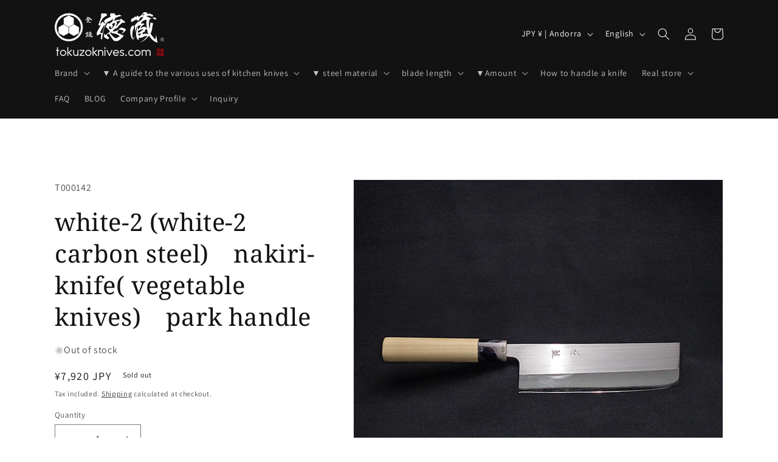

--- FILE ---
content_type: text/html; charset=utf-8
request_url: https://tokuzoknives.com/en/products/00092
body_size: 50269
content:
<!doctype html>
<html class="no-js" lang="en">
  <head>
<!-- Google Tag Manager -->
<script>(function(w,d,s,l,i){w[l]=w[l]||[];w[l].push({'gtm.start':
new Date().getTime(),event:'gtm.js'});var f=d.getElementsByTagName(s)[0],
j=d.createElement(s),dl=l!='dataLayer'?'&l='+l:'';j.async=true;j.src=
'https://www.googletagmanager.com/gtm.js?id='+i+dl;f.parentNode.insertBefore(j,f);
})(window,document,'script','dataLayer','GTM-PZH38GRZ');</script>
<!-- End Google Tag Manager -->
    
    <meta charset="utf-8">
    <meta http-equiv="X-UA-Compatible" content="IE=edge">
    <meta name="viewport" content="width=device-width,initial-scale=1">
    <meta name="theme-color" content="">
    <link rel="canonical" href="https://tokuzoknives.com/en/products/00092">
    <link rel="preconnect" href="https://cdn.shopify.com" crossorigin><link rel="icon" type="image/png" href="//tokuzoknives.com/cdn/shop/files/tokuzo-knives-icon.png?crop=center&height=32&v=1614334896&width=32"><link rel="preconnect" href="https://fonts.shopifycdn.com" crossorigin><title>
      white-2 (white-2 carbon steel)　nakiri-knife( vegetable knives)　park ha
 &ndash; 徳蔵刃物 TOKUZO KNIVES</title>

    
      <meta name="description" content="This knife is a good product for home use, and suitable for cooking vegetables . This knife is made of three layers of different materials. The blade is made of sharp carbon steel and the sides are covered with rust-resistant stainless steel. In other words, this knife is a product that combines the advantages of two d">
    

    

<meta property="og:site_name" content="徳蔵刃物 TOKUZO KNIVES">
<meta property="og:url" content="https://tokuzoknives.com/en/products/00092">
<meta property="og:title" content="white-2 (white-2 carbon steel)　nakiri-knife( vegetable knives)　park ha">
<meta property="og:type" content="product">
<meta property="og:description" content="This knife is a good product for home use, and suitable for cooking vegetables . This knife is made of three layers of different materials. The blade is made of sharp carbon steel and the sides are covered with rust-resistant stainless steel. In other words, this knife is a product that combines the advantages of two d"><meta property="og:image" content="http://tokuzoknives.com/cdn/shop/products/t142_item01.jpg?v=1611466326">
  <meta property="og:image:secure_url" content="https://tokuzoknives.com/cdn/shop/products/t142_item01.jpg?v=1611466326">
  <meta property="og:image:width" content="600">
  <meta property="og:image:height" content="600"><meta property="og:price:amount" content="7,920">
  <meta property="og:price:currency" content="JPY"><meta name="twitter:card" content="summary_large_image">
<meta name="twitter:title" content="white-2 (white-2 carbon steel)　nakiri-knife( vegetable knives)　park ha">
<meta name="twitter:description" content="This knife is a good product for home use, and suitable for cooking vegetables . This knife is made of three layers of different materials. The blade is made of sharp carbon steel and the sides are covered with rust-resistant stainless steel. In other words, this knife is a product that combines the advantages of two d">


    <script src="//tokuzoknives.com/cdn/shop/t/16/assets/constants.js?v=95358004781563950421688183805" defer="defer"></script>
    <script src="//tokuzoknives.com/cdn/shop/t/16/assets/pubsub.js?v=2921868252632587581688183805" defer="defer"></script>
    <script src="//tokuzoknives.com/cdn/shop/t/16/assets/global.js?v=127210358271191040921688183805" defer="defer"></script>
    <script>window.performance && window.performance.mark && window.performance.mark('shopify.content_for_header.start');</script><meta name="google-site-verification" content="v5dhmWD2fgXkST2JYj3ddCf08n9VYQ7RNTwtHAxkWuQ">
<meta name="facebook-domain-verification" content="zvnep1222t9l7y47qb2u49krxkbzho">
<meta id="shopify-digital-wallet" name="shopify-digital-wallet" content="/28569239634/digital_wallets/dialog">
<meta name="shopify-checkout-api-token" content="4c110a306bb5f0ba859ea14c803b300c">
<meta id="in-context-paypal-metadata" data-shop-id="28569239634" data-venmo-supported="false" data-environment="production" data-locale="en_US" data-paypal-v4="true" data-currency="JPY">
<link rel="alternate" hreflang="x-default" href="https://tokuzoknives.com/products/00092">
<link rel="alternate" hreflang="ja" href="https://tokuzoknives.com/products/00092">
<link rel="alternate" hreflang="en" href="https://tokuzoknives.com/en/products/00092">
<link rel="alternate" hreflang="zh-Hans" href="https://tokuzoknives.com/zh/products/00092">
<link rel="alternate" hreflang="ja-CN" href="https://tokuzoknives.com/ja-cn/products/00092">
<link rel="alternate" hreflang="zh-Hans-AD" href="https://tokuzoknives.com/zh/products/00092">
<link rel="alternate" hreflang="zh-Hans-AE" href="https://tokuzoknives.com/zh/products/00092">
<link rel="alternate" hreflang="zh-Hans-AF" href="https://tokuzoknives.com/zh/products/00092">
<link rel="alternate" hreflang="zh-Hans-AG" href="https://tokuzoknives.com/zh/products/00092">
<link rel="alternate" hreflang="zh-Hans-AI" href="https://tokuzoknives.com/zh/products/00092">
<link rel="alternate" hreflang="zh-Hans-AL" href="https://tokuzoknives.com/zh/products/00092">
<link rel="alternate" hreflang="zh-Hans-AM" href="https://tokuzoknives.com/zh/products/00092">
<link rel="alternate" hreflang="zh-Hans-AN" href="https://tokuzoknives.com/zh/products/00092">
<link rel="alternate" hreflang="zh-Hans-AO" href="https://tokuzoknives.com/zh/products/00092">
<link rel="alternate" hreflang="zh-Hans-AR" href="https://tokuzoknives.com/zh/products/00092">
<link rel="alternate" hreflang="zh-Hans-AT" href="https://tokuzoknives.com/zh/products/00092">
<link rel="alternate" hreflang="zh-Hans-AU" href="https://tokuzoknives.com/zh/products/00092">
<link rel="alternate" hreflang="zh-Hans-AW" href="https://tokuzoknives.com/zh/products/00092">
<link rel="alternate" hreflang="zh-Hans-AX" href="https://tokuzoknives.com/zh/products/00092">
<link rel="alternate" hreflang="zh-Hans-AZ" href="https://tokuzoknives.com/zh/products/00092">
<link rel="alternate" hreflang="zh-Hans-BA" href="https://tokuzoknives.com/zh/products/00092">
<link rel="alternate" hreflang="zh-Hans-BB" href="https://tokuzoknives.com/zh/products/00092">
<link rel="alternate" hreflang="zh-Hans-BD" href="https://tokuzoknives.com/zh/products/00092">
<link rel="alternate" hreflang="zh-Hans-BE" href="https://tokuzoknives.com/zh/products/00092">
<link rel="alternate" hreflang="zh-Hans-BF" href="https://tokuzoknives.com/zh/products/00092">
<link rel="alternate" hreflang="zh-Hans-BG" href="https://tokuzoknives.com/zh/products/00092">
<link rel="alternate" hreflang="zh-Hans-BH" href="https://tokuzoknives.com/zh/products/00092">
<link rel="alternate" hreflang="zh-Hans-BI" href="https://tokuzoknives.com/zh/products/00092">
<link rel="alternate" hreflang="zh-Hans-BJ" href="https://tokuzoknives.com/zh/products/00092">
<link rel="alternate" hreflang="zh-Hans-BL" href="https://tokuzoknives.com/zh/products/00092">
<link rel="alternate" hreflang="zh-Hans-BM" href="https://tokuzoknives.com/zh/products/00092">
<link rel="alternate" hreflang="zh-Hans-BN" href="https://tokuzoknives.com/zh/products/00092">
<link rel="alternate" hreflang="zh-Hans-BO" href="https://tokuzoknives.com/zh/products/00092">
<link rel="alternate" hreflang="zh-Hans-BQ" href="https://tokuzoknives.com/zh/products/00092">
<link rel="alternate" hreflang="zh-Hans-BR" href="https://tokuzoknives.com/zh/products/00092">
<link rel="alternate" hreflang="zh-Hans-BS" href="https://tokuzoknives.com/zh/products/00092">
<link rel="alternate" hreflang="zh-Hans-BT" href="https://tokuzoknives.com/zh/products/00092">
<link rel="alternate" hreflang="zh-Hans-BV" href="https://tokuzoknives.com/zh/products/00092">
<link rel="alternate" hreflang="zh-Hans-BW" href="https://tokuzoknives.com/zh/products/00092">
<link rel="alternate" hreflang="zh-Hans-BY" href="https://tokuzoknives.com/zh/products/00092">
<link rel="alternate" hreflang="zh-Hans-BZ" href="https://tokuzoknives.com/zh/products/00092">
<link rel="alternate" hreflang="zh-Hans-CA" href="https://tokuzoknives.com/zh/products/00092">
<link rel="alternate" hreflang="zh-Hans-CC" href="https://tokuzoknives.com/zh/products/00092">
<link rel="alternate" hreflang="zh-Hans-CD" href="https://tokuzoknives.com/zh/products/00092">
<link rel="alternate" hreflang="zh-Hans-CF" href="https://tokuzoknives.com/zh/products/00092">
<link rel="alternate" hreflang="zh-Hans-CG" href="https://tokuzoknives.com/zh/products/00092">
<link rel="alternate" hreflang="zh-Hans-CH" href="https://tokuzoknives.com/zh/products/00092">
<link rel="alternate" hreflang="zh-Hans-CI" href="https://tokuzoknives.com/zh/products/00092">
<link rel="alternate" hreflang="zh-Hans-CK" href="https://tokuzoknives.com/zh/products/00092">
<link rel="alternate" hreflang="zh-Hans-CL" href="https://tokuzoknives.com/zh/products/00092">
<link rel="alternate" hreflang="zh-Hans-CM" href="https://tokuzoknives.com/zh/products/00092">
<link rel="alternate" hreflang="zh-Hans-CO" href="https://tokuzoknives.com/zh/products/00092">
<link rel="alternate" hreflang="zh-Hans-CR" href="https://tokuzoknives.com/zh/products/00092">
<link rel="alternate" hreflang="zh-Hans-CV" href="https://tokuzoknives.com/zh/products/00092">
<link rel="alternate" hreflang="zh-Hans-CW" href="https://tokuzoknives.com/zh/products/00092">
<link rel="alternate" hreflang="zh-Hans-CX" href="https://tokuzoknives.com/zh/products/00092">
<link rel="alternate" hreflang="zh-Hans-CY" href="https://tokuzoknives.com/zh/products/00092">
<link rel="alternate" hreflang="zh-Hans-CZ" href="https://tokuzoknives.com/zh/products/00092">
<link rel="alternate" hreflang="zh-Hans-DE" href="https://tokuzoknives.com/zh/products/00092">
<link rel="alternate" hreflang="zh-Hans-DJ" href="https://tokuzoknives.com/zh/products/00092">
<link rel="alternate" hreflang="zh-Hans-DK" href="https://tokuzoknives.com/zh/products/00092">
<link rel="alternate" hreflang="zh-Hans-DM" href="https://tokuzoknives.com/zh/products/00092">
<link rel="alternate" hreflang="zh-Hans-DO" href="https://tokuzoknives.com/zh/products/00092">
<link rel="alternate" hreflang="zh-Hans-DZ" href="https://tokuzoknives.com/zh/products/00092">
<link rel="alternate" hreflang="zh-Hans-EC" href="https://tokuzoknives.com/zh/products/00092">
<link rel="alternate" hreflang="zh-Hans-EE" href="https://tokuzoknives.com/zh/products/00092">
<link rel="alternate" hreflang="zh-Hans-EG" href="https://tokuzoknives.com/zh/products/00092">
<link rel="alternate" hreflang="zh-Hans-EH" href="https://tokuzoknives.com/zh/products/00092">
<link rel="alternate" hreflang="zh-Hans-ER" href="https://tokuzoknives.com/zh/products/00092">
<link rel="alternate" hreflang="zh-Hans-ES" href="https://tokuzoknives.com/zh/products/00092">
<link rel="alternate" hreflang="zh-Hans-ET" href="https://tokuzoknives.com/zh/products/00092">
<link rel="alternate" hreflang="zh-Hans-FI" href="https://tokuzoknives.com/zh/products/00092">
<link rel="alternate" hreflang="zh-Hans-FJ" href="https://tokuzoknives.com/zh/products/00092">
<link rel="alternate" hreflang="zh-Hans-FK" href="https://tokuzoknives.com/zh/products/00092">
<link rel="alternate" hreflang="zh-Hans-FO" href="https://tokuzoknives.com/zh/products/00092">
<link rel="alternate" hreflang="zh-Hans-FR" href="https://tokuzoknives.com/zh/products/00092">
<link rel="alternate" hreflang="zh-Hans-GA" href="https://tokuzoknives.com/zh/products/00092">
<link rel="alternate" hreflang="zh-Hans-GB" href="https://tokuzoknives.com/zh/products/00092">
<link rel="alternate" hreflang="zh-Hans-GD" href="https://tokuzoknives.com/zh/products/00092">
<link rel="alternate" hreflang="zh-Hans-GE" href="https://tokuzoknives.com/zh/products/00092">
<link rel="alternate" hreflang="zh-Hans-GF" href="https://tokuzoknives.com/zh/products/00092">
<link rel="alternate" hreflang="zh-Hans-GG" href="https://tokuzoknives.com/zh/products/00092">
<link rel="alternate" hreflang="zh-Hans-GH" href="https://tokuzoknives.com/zh/products/00092">
<link rel="alternate" hreflang="zh-Hans-GI" href="https://tokuzoknives.com/zh/products/00092">
<link rel="alternate" hreflang="zh-Hans-GL" href="https://tokuzoknives.com/zh/products/00092">
<link rel="alternate" hreflang="zh-Hans-GM" href="https://tokuzoknives.com/zh/products/00092">
<link rel="alternate" hreflang="zh-Hans-GN" href="https://tokuzoknives.com/zh/products/00092">
<link rel="alternate" hreflang="zh-Hans-GP" href="https://tokuzoknives.com/zh/products/00092">
<link rel="alternate" hreflang="zh-Hans-GQ" href="https://tokuzoknives.com/zh/products/00092">
<link rel="alternate" hreflang="zh-Hans-GR" href="https://tokuzoknives.com/zh/products/00092">
<link rel="alternate" hreflang="zh-Hans-GS" href="https://tokuzoknives.com/zh/products/00092">
<link rel="alternate" hreflang="zh-Hans-GT" href="https://tokuzoknives.com/zh/products/00092">
<link rel="alternate" hreflang="zh-Hans-GW" href="https://tokuzoknives.com/zh/products/00092">
<link rel="alternate" hreflang="zh-Hans-GY" href="https://tokuzoknives.com/zh/products/00092">
<link rel="alternate" hreflang="zh-Hans-HK" href="https://tokuzoknives.com/zh/products/00092">
<link rel="alternate" hreflang="zh-Hans-HM" href="https://tokuzoknives.com/zh/products/00092">
<link rel="alternate" hreflang="zh-Hans-HN" href="https://tokuzoknives.com/zh/products/00092">
<link rel="alternate" hreflang="zh-Hans-HR" href="https://tokuzoknives.com/zh/products/00092">
<link rel="alternate" hreflang="zh-Hans-HT" href="https://tokuzoknives.com/zh/products/00092">
<link rel="alternate" hreflang="zh-Hans-HU" href="https://tokuzoknives.com/zh/products/00092">
<link rel="alternate" hreflang="zh-Hans-ID" href="https://tokuzoknives.com/zh/products/00092">
<link rel="alternate" hreflang="zh-Hans-IE" href="https://tokuzoknives.com/zh/products/00092">
<link rel="alternate" hreflang="zh-Hans-IL" href="https://tokuzoknives.com/zh/products/00092">
<link rel="alternate" hreflang="zh-Hans-IM" href="https://tokuzoknives.com/zh/products/00092">
<link rel="alternate" hreflang="zh-Hans-IN" href="https://tokuzoknives.com/zh/products/00092">
<link rel="alternate" hreflang="zh-Hans-IO" href="https://tokuzoknives.com/zh/products/00092">
<link rel="alternate" hreflang="zh-Hans-IQ" href="https://tokuzoknives.com/zh/products/00092">
<link rel="alternate" hreflang="zh-Hans-IS" href="https://tokuzoknives.com/zh/products/00092">
<link rel="alternate" hreflang="zh-Hans-IT" href="https://tokuzoknives.com/zh/products/00092">
<link rel="alternate" hreflang="zh-Hans-JE" href="https://tokuzoknives.com/zh/products/00092">
<link rel="alternate" hreflang="zh-Hans-JM" href="https://tokuzoknives.com/zh/products/00092">
<link rel="alternate" hreflang="zh-Hans-JO" href="https://tokuzoknives.com/zh/products/00092">
<link rel="alternate" hreflang="zh-Hans-JP" href="https://tokuzoknives.com/zh/products/00092">
<link rel="alternate" hreflang="zh-Hans-KE" href="https://tokuzoknives.com/zh/products/00092">
<link rel="alternate" hreflang="zh-Hans-KG" href="https://tokuzoknives.com/zh/products/00092">
<link rel="alternate" hreflang="zh-Hans-KH" href="https://tokuzoknives.com/zh/products/00092">
<link rel="alternate" hreflang="zh-Hans-KI" href="https://tokuzoknives.com/zh/products/00092">
<link rel="alternate" hreflang="zh-Hans-KM" href="https://tokuzoknives.com/zh/products/00092">
<link rel="alternate" hreflang="zh-Hans-KN" href="https://tokuzoknives.com/zh/products/00092">
<link rel="alternate" hreflang="zh-Hans-KR" href="https://tokuzoknives.com/zh/products/00092">
<link rel="alternate" hreflang="zh-Hans-KW" href="https://tokuzoknives.com/zh/products/00092">
<link rel="alternate" hreflang="zh-Hans-KY" href="https://tokuzoknives.com/zh/products/00092">
<link rel="alternate" hreflang="zh-Hans-KZ" href="https://tokuzoknives.com/zh/products/00092">
<link rel="alternate" hreflang="zh-Hans-LA" href="https://tokuzoknives.com/zh/products/00092">
<link rel="alternate" hreflang="zh-Hans-LB" href="https://tokuzoknives.com/zh/products/00092">
<link rel="alternate" hreflang="zh-Hans-LC" href="https://tokuzoknives.com/zh/products/00092">
<link rel="alternate" hreflang="zh-Hans-LI" href="https://tokuzoknives.com/zh/products/00092">
<link rel="alternate" hreflang="zh-Hans-LK" href="https://tokuzoknives.com/zh/products/00092">
<link rel="alternate" hreflang="zh-Hans-LR" href="https://tokuzoknives.com/zh/products/00092">
<link rel="alternate" hreflang="zh-Hans-LS" href="https://tokuzoknives.com/zh/products/00092">
<link rel="alternate" hreflang="zh-Hans-LT" href="https://tokuzoknives.com/zh/products/00092">
<link rel="alternate" hreflang="zh-Hans-LU" href="https://tokuzoknives.com/zh/products/00092">
<link rel="alternate" hreflang="zh-Hans-LV" href="https://tokuzoknives.com/zh/products/00092">
<link rel="alternate" hreflang="zh-Hans-LY" href="https://tokuzoknives.com/zh/products/00092">
<link rel="alternate" hreflang="zh-Hans-MA" href="https://tokuzoknives.com/zh/products/00092">
<link rel="alternate" hreflang="zh-Hans-MC" href="https://tokuzoknives.com/zh/products/00092">
<link rel="alternate" hreflang="zh-Hans-MD" href="https://tokuzoknives.com/zh/products/00092">
<link rel="alternate" hreflang="zh-Hans-ME" href="https://tokuzoknives.com/zh/products/00092">
<link rel="alternate" hreflang="zh-Hans-MF" href="https://tokuzoknives.com/zh/products/00092">
<link rel="alternate" hreflang="zh-Hans-MG" href="https://tokuzoknives.com/zh/products/00092">
<link rel="alternate" hreflang="zh-Hans-MK" href="https://tokuzoknives.com/zh/products/00092">
<link rel="alternate" hreflang="zh-Hans-ML" href="https://tokuzoknives.com/zh/products/00092">
<link rel="alternate" hreflang="zh-Hans-MM" href="https://tokuzoknives.com/zh/products/00092">
<link rel="alternate" hreflang="zh-Hans-MN" href="https://tokuzoknives.com/zh/products/00092">
<link rel="alternate" hreflang="zh-Hans-MO" href="https://tokuzoknives.com/zh/products/00092">
<link rel="alternate" hreflang="zh-Hans-MQ" href="https://tokuzoknives.com/zh/products/00092">
<link rel="alternate" hreflang="zh-Hans-MR" href="https://tokuzoknives.com/zh/products/00092">
<link rel="alternate" hreflang="zh-Hans-MS" href="https://tokuzoknives.com/zh/products/00092">
<link rel="alternate" hreflang="zh-Hans-MT" href="https://tokuzoknives.com/zh/products/00092">
<link rel="alternate" hreflang="zh-Hans-MU" href="https://tokuzoknives.com/zh/products/00092">
<link rel="alternate" hreflang="zh-Hans-MV" href="https://tokuzoknives.com/zh/products/00092">
<link rel="alternate" hreflang="zh-Hans-MW" href="https://tokuzoknives.com/zh/products/00092">
<link rel="alternate" hreflang="zh-Hans-MX" href="https://tokuzoknives.com/zh/products/00092">
<link rel="alternate" hreflang="zh-Hans-MY" href="https://tokuzoknives.com/zh/products/00092">
<link rel="alternate" hreflang="zh-Hans-MZ" href="https://tokuzoknives.com/zh/products/00092">
<link rel="alternate" hreflang="zh-Hans-NA" href="https://tokuzoknives.com/zh/products/00092">
<link rel="alternate" hreflang="zh-Hans-NC" href="https://tokuzoknives.com/zh/products/00092">
<link rel="alternate" hreflang="zh-Hans-NE" href="https://tokuzoknives.com/zh/products/00092">
<link rel="alternate" hreflang="zh-Hans-NF" href="https://tokuzoknives.com/zh/products/00092">
<link rel="alternate" hreflang="zh-Hans-NG" href="https://tokuzoknives.com/zh/products/00092">
<link rel="alternate" hreflang="zh-Hans-NI" href="https://tokuzoknives.com/zh/products/00092">
<link rel="alternate" hreflang="zh-Hans-NL" href="https://tokuzoknives.com/zh/products/00092">
<link rel="alternate" hreflang="zh-Hans-NO" href="https://tokuzoknives.com/zh/products/00092">
<link rel="alternate" hreflang="zh-Hans-NP" href="https://tokuzoknives.com/zh/products/00092">
<link rel="alternate" hreflang="zh-Hans-NR" href="https://tokuzoknives.com/zh/products/00092">
<link rel="alternate" hreflang="zh-Hans-NU" href="https://tokuzoknives.com/zh/products/00092">
<link rel="alternate" hreflang="zh-Hans-NZ" href="https://tokuzoknives.com/zh/products/00092">
<link rel="alternate" hreflang="zh-Hans-OM" href="https://tokuzoknives.com/zh/products/00092">
<link rel="alternate" hreflang="zh-Hans-PA" href="https://tokuzoknives.com/zh/products/00092">
<link rel="alternate" hreflang="zh-Hans-PE" href="https://tokuzoknives.com/zh/products/00092">
<link rel="alternate" hreflang="zh-Hans-PF" href="https://tokuzoknives.com/zh/products/00092">
<link rel="alternate" hreflang="zh-Hans-PG" href="https://tokuzoknives.com/zh/products/00092">
<link rel="alternate" hreflang="zh-Hans-PH" href="https://tokuzoknives.com/zh/products/00092">
<link rel="alternate" hreflang="zh-Hans-PK" href="https://tokuzoknives.com/zh/products/00092">
<link rel="alternate" hreflang="zh-Hans-PL" href="https://tokuzoknives.com/zh/products/00092">
<link rel="alternate" hreflang="zh-Hans-PM" href="https://tokuzoknives.com/zh/products/00092">
<link rel="alternate" hreflang="zh-Hans-PN" href="https://tokuzoknives.com/zh/products/00092">
<link rel="alternate" hreflang="zh-Hans-PS" href="https://tokuzoknives.com/zh/products/00092">
<link rel="alternate" hreflang="zh-Hans-PT" href="https://tokuzoknives.com/zh/products/00092">
<link rel="alternate" hreflang="zh-Hans-PY" href="https://tokuzoknives.com/zh/products/00092">
<link rel="alternate" hreflang="zh-Hans-QA" href="https://tokuzoknives.com/zh/products/00092">
<link rel="alternate" hreflang="zh-Hans-RE" href="https://tokuzoknives.com/zh/products/00092">
<link rel="alternate" hreflang="zh-Hans-RO" href="https://tokuzoknives.com/zh/products/00092">
<link rel="alternate" hreflang="zh-Hans-RS" href="https://tokuzoknives.com/zh/products/00092">
<link rel="alternate" hreflang="zh-Hans-RU" href="https://tokuzoknives.com/zh/products/00092">
<link rel="alternate" hreflang="zh-Hans-RW" href="https://tokuzoknives.com/zh/products/00092">
<link rel="alternate" hreflang="zh-Hans-SA" href="https://tokuzoknives.com/zh/products/00092">
<link rel="alternate" hreflang="zh-Hans-SB" href="https://tokuzoknives.com/zh/products/00092">
<link rel="alternate" hreflang="zh-Hans-SC" href="https://tokuzoknives.com/zh/products/00092">
<link rel="alternate" hreflang="zh-Hans-SD" href="https://tokuzoknives.com/zh/products/00092">
<link rel="alternate" hreflang="zh-Hans-SE" href="https://tokuzoknives.com/zh/products/00092">
<link rel="alternate" hreflang="zh-Hans-SG" href="https://tokuzoknives.com/zh/products/00092">
<link rel="alternate" hreflang="zh-Hans-SH" href="https://tokuzoknives.com/zh/products/00092">
<link rel="alternate" hreflang="zh-Hans-SI" href="https://tokuzoknives.com/zh/products/00092">
<link rel="alternate" hreflang="zh-Hans-SJ" href="https://tokuzoknives.com/zh/products/00092">
<link rel="alternate" hreflang="zh-Hans-SK" href="https://tokuzoknives.com/zh/products/00092">
<link rel="alternate" hreflang="zh-Hans-SL" href="https://tokuzoknives.com/zh/products/00092">
<link rel="alternate" hreflang="zh-Hans-SM" href="https://tokuzoknives.com/zh/products/00092">
<link rel="alternate" hreflang="zh-Hans-SN" href="https://tokuzoknives.com/zh/products/00092">
<link rel="alternate" hreflang="zh-Hans-SO" href="https://tokuzoknives.com/zh/products/00092">
<link rel="alternate" hreflang="zh-Hans-SR" href="https://tokuzoknives.com/zh/products/00092">
<link rel="alternate" hreflang="zh-Hans-SS" href="https://tokuzoknives.com/zh/products/00092">
<link rel="alternate" hreflang="zh-Hans-ST" href="https://tokuzoknives.com/zh/products/00092">
<link rel="alternate" hreflang="zh-Hans-SV" href="https://tokuzoknives.com/zh/products/00092">
<link rel="alternate" hreflang="zh-Hans-SX" href="https://tokuzoknives.com/zh/products/00092">
<link rel="alternate" hreflang="zh-Hans-SZ" href="https://tokuzoknives.com/zh/products/00092">
<link rel="alternate" hreflang="zh-Hans-TC" href="https://tokuzoknives.com/zh/products/00092">
<link rel="alternate" hreflang="zh-Hans-TD" href="https://tokuzoknives.com/zh/products/00092">
<link rel="alternate" hreflang="zh-Hans-TF" href="https://tokuzoknives.com/zh/products/00092">
<link rel="alternate" hreflang="zh-Hans-TG" href="https://tokuzoknives.com/zh/products/00092">
<link rel="alternate" hreflang="zh-Hans-TH" href="https://tokuzoknives.com/zh/products/00092">
<link rel="alternate" hreflang="zh-Hans-TJ" href="https://tokuzoknives.com/zh/products/00092">
<link rel="alternate" hreflang="zh-Hans-TK" href="https://tokuzoknives.com/zh/products/00092">
<link rel="alternate" hreflang="zh-Hans-TL" href="https://tokuzoknives.com/zh/products/00092">
<link rel="alternate" hreflang="zh-Hans-TM" href="https://tokuzoknives.com/zh/products/00092">
<link rel="alternate" hreflang="zh-Hans-TN" href="https://tokuzoknives.com/zh/products/00092">
<link rel="alternate" hreflang="zh-Hans-TO" href="https://tokuzoknives.com/zh/products/00092">
<link rel="alternate" hreflang="zh-Hans-TR" href="https://tokuzoknives.com/zh/products/00092">
<link rel="alternate" hreflang="zh-Hans-TT" href="https://tokuzoknives.com/zh/products/00092">
<link rel="alternate" hreflang="zh-Hans-TV" href="https://tokuzoknives.com/zh/products/00092">
<link rel="alternate" hreflang="zh-Hans-TW" href="https://tokuzoknives.com/zh/products/00092">
<link rel="alternate" hreflang="zh-Hans-TZ" href="https://tokuzoknives.com/zh/products/00092">
<link rel="alternate" hreflang="zh-Hans-UA" href="https://tokuzoknives.com/zh/products/00092">
<link rel="alternate" hreflang="zh-Hans-UG" href="https://tokuzoknives.com/zh/products/00092">
<link rel="alternate" hreflang="zh-Hans-UM" href="https://tokuzoknives.com/zh/products/00092">
<link rel="alternate" hreflang="zh-Hans-US" href="https://tokuzoknives.com/zh/products/00092">
<link rel="alternate" hreflang="zh-Hans-UY" href="https://tokuzoknives.com/zh/products/00092">
<link rel="alternate" hreflang="zh-Hans-UZ" href="https://tokuzoknives.com/zh/products/00092">
<link rel="alternate" hreflang="zh-Hans-VA" href="https://tokuzoknives.com/zh/products/00092">
<link rel="alternate" hreflang="zh-Hans-VC" href="https://tokuzoknives.com/zh/products/00092">
<link rel="alternate" hreflang="zh-Hans-VE" href="https://tokuzoknives.com/zh/products/00092">
<link rel="alternate" hreflang="zh-Hans-VG" href="https://tokuzoknives.com/zh/products/00092">
<link rel="alternate" hreflang="zh-Hans-VN" href="https://tokuzoknives.com/zh/products/00092">
<link rel="alternate" hreflang="zh-Hans-VU" href="https://tokuzoknives.com/zh/products/00092">
<link rel="alternate" hreflang="zh-Hans-WF" href="https://tokuzoknives.com/zh/products/00092">
<link rel="alternate" hreflang="zh-Hans-WS" href="https://tokuzoknives.com/zh/products/00092">
<link rel="alternate" hreflang="zh-Hans-XK" href="https://tokuzoknives.com/zh/products/00092">
<link rel="alternate" hreflang="zh-Hans-YE" href="https://tokuzoknives.com/zh/products/00092">
<link rel="alternate" hreflang="zh-Hans-YT" href="https://tokuzoknives.com/zh/products/00092">
<link rel="alternate" hreflang="zh-Hans-ZA" href="https://tokuzoknives.com/zh/products/00092">
<link rel="alternate" hreflang="zh-Hans-ZM" href="https://tokuzoknives.com/zh/products/00092">
<link rel="alternate" hreflang="zh-Hans-ZW" href="https://tokuzoknives.com/zh/products/00092">
<link rel="alternate" type="application/json+oembed" href="https://tokuzoknives.com/en/products/00092.oembed">
<script async="async" src="/checkouts/internal/preloads.js?locale=en-AD"></script>
<link rel="preconnect" href="https://shop.app" crossorigin="anonymous">
<script async="async" src="https://shop.app/checkouts/internal/preloads.js?locale=en-AD&shop_id=28569239634" crossorigin="anonymous"></script>
<script id="apple-pay-shop-capabilities" type="application/json">{"shopId":28569239634,"countryCode":"JP","currencyCode":"JPY","merchantCapabilities":["supports3DS"],"merchantId":"gid:\/\/shopify\/Shop\/28569239634","merchantName":"徳蔵刃物 TOKUZO KNIVES","requiredBillingContactFields":["postalAddress","email","phone"],"requiredShippingContactFields":["postalAddress","email","phone"],"shippingType":"shipping","supportedNetworks":["visa","masterCard","amex","jcb","discover"],"total":{"type":"pending","label":"徳蔵刃物 TOKUZO KNIVES","amount":"1.00"},"shopifyPaymentsEnabled":true,"supportsSubscriptions":true}</script>
<script id="shopify-features" type="application/json">{"accessToken":"4c110a306bb5f0ba859ea14c803b300c","betas":["rich-media-storefront-analytics"],"domain":"tokuzoknives.com","predictiveSearch":false,"shopId":28569239634,"locale":"en"}</script>
<script>var Shopify = Shopify || {};
Shopify.shop = "tokuzo-knives.myshopify.com";
Shopify.locale = "en";
Shopify.currency = {"active":"JPY","rate":"1.0"};
Shopify.country = "AD";
Shopify.theme = {"name":"Dawn","id":122429177938,"schema_name":"Dawn","schema_version":"9.0.0","theme_store_id":887,"role":"main"};
Shopify.theme.handle = "null";
Shopify.theme.style = {"id":null,"handle":null};
Shopify.cdnHost = "tokuzoknives.com/cdn";
Shopify.routes = Shopify.routes || {};
Shopify.routes.root = "/en/";</script>
<script type="module">!function(o){(o.Shopify=o.Shopify||{}).modules=!0}(window);</script>
<script>!function(o){function n(){var o=[];function n(){o.push(Array.prototype.slice.apply(arguments))}return n.q=o,n}var t=o.Shopify=o.Shopify||{};t.loadFeatures=n(),t.autoloadFeatures=n()}(window);</script>
<script>
  window.ShopifyPay = window.ShopifyPay || {};
  window.ShopifyPay.apiHost = "shop.app\/pay";
  window.ShopifyPay.redirectState = null;
</script>
<script id="shop-js-analytics" type="application/json">{"pageType":"product"}</script>
<script defer="defer" async type="module" src="//tokuzoknives.com/cdn/shopifycloud/shop-js/modules/v2/client.init-shop-cart-sync_C5BV16lS.en.esm.js"></script>
<script defer="defer" async type="module" src="//tokuzoknives.com/cdn/shopifycloud/shop-js/modules/v2/chunk.common_CygWptCX.esm.js"></script>
<script type="module">
  await import("//tokuzoknives.com/cdn/shopifycloud/shop-js/modules/v2/client.init-shop-cart-sync_C5BV16lS.en.esm.js");
await import("//tokuzoknives.com/cdn/shopifycloud/shop-js/modules/v2/chunk.common_CygWptCX.esm.js");

  window.Shopify.SignInWithShop?.initShopCartSync?.({"fedCMEnabled":true,"windoidEnabled":true});

</script>
<script>
  window.Shopify = window.Shopify || {};
  if (!window.Shopify.featureAssets) window.Shopify.featureAssets = {};
  window.Shopify.featureAssets['shop-js'] = {"shop-cart-sync":["modules/v2/client.shop-cart-sync_ZFArdW7E.en.esm.js","modules/v2/chunk.common_CygWptCX.esm.js"],"init-fed-cm":["modules/v2/client.init-fed-cm_CmiC4vf6.en.esm.js","modules/v2/chunk.common_CygWptCX.esm.js"],"shop-button":["modules/v2/client.shop-button_tlx5R9nI.en.esm.js","modules/v2/chunk.common_CygWptCX.esm.js"],"shop-cash-offers":["modules/v2/client.shop-cash-offers_DOA2yAJr.en.esm.js","modules/v2/chunk.common_CygWptCX.esm.js","modules/v2/chunk.modal_D71HUcav.esm.js"],"init-windoid":["modules/v2/client.init-windoid_sURxWdc1.en.esm.js","modules/v2/chunk.common_CygWptCX.esm.js"],"shop-toast-manager":["modules/v2/client.shop-toast-manager_ClPi3nE9.en.esm.js","modules/v2/chunk.common_CygWptCX.esm.js"],"init-shop-email-lookup-coordinator":["modules/v2/client.init-shop-email-lookup-coordinator_B8hsDcYM.en.esm.js","modules/v2/chunk.common_CygWptCX.esm.js"],"init-shop-cart-sync":["modules/v2/client.init-shop-cart-sync_C5BV16lS.en.esm.js","modules/v2/chunk.common_CygWptCX.esm.js"],"avatar":["modules/v2/client.avatar_BTnouDA3.en.esm.js"],"pay-button":["modules/v2/client.pay-button_FdsNuTd3.en.esm.js","modules/v2/chunk.common_CygWptCX.esm.js"],"init-customer-accounts":["modules/v2/client.init-customer-accounts_DxDtT_ad.en.esm.js","modules/v2/client.shop-login-button_C5VAVYt1.en.esm.js","modules/v2/chunk.common_CygWptCX.esm.js","modules/v2/chunk.modal_D71HUcav.esm.js"],"init-shop-for-new-customer-accounts":["modules/v2/client.init-shop-for-new-customer-accounts_ChsxoAhi.en.esm.js","modules/v2/client.shop-login-button_C5VAVYt1.en.esm.js","modules/v2/chunk.common_CygWptCX.esm.js","modules/v2/chunk.modal_D71HUcav.esm.js"],"shop-login-button":["modules/v2/client.shop-login-button_C5VAVYt1.en.esm.js","modules/v2/chunk.common_CygWptCX.esm.js","modules/v2/chunk.modal_D71HUcav.esm.js"],"init-customer-accounts-sign-up":["modules/v2/client.init-customer-accounts-sign-up_CPSyQ0Tj.en.esm.js","modules/v2/client.shop-login-button_C5VAVYt1.en.esm.js","modules/v2/chunk.common_CygWptCX.esm.js","modules/v2/chunk.modal_D71HUcav.esm.js"],"shop-follow-button":["modules/v2/client.shop-follow-button_Cva4Ekp9.en.esm.js","modules/v2/chunk.common_CygWptCX.esm.js","modules/v2/chunk.modal_D71HUcav.esm.js"],"checkout-modal":["modules/v2/client.checkout-modal_BPM8l0SH.en.esm.js","modules/v2/chunk.common_CygWptCX.esm.js","modules/v2/chunk.modal_D71HUcav.esm.js"],"lead-capture":["modules/v2/client.lead-capture_Bi8yE_yS.en.esm.js","modules/v2/chunk.common_CygWptCX.esm.js","modules/v2/chunk.modal_D71HUcav.esm.js"],"shop-login":["modules/v2/client.shop-login_D6lNrXab.en.esm.js","modules/v2/chunk.common_CygWptCX.esm.js","modules/v2/chunk.modal_D71HUcav.esm.js"],"payment-terms":["modules/v2/client.payment-terms_CZxnsJam.en.esm.js","modules/v2/chunk.common_CygWptCX.esm.js","modules/v2/chunk.modal_D71HUcav.esm.js"]};
</script>
<script>(function() {
  var isLoaded = false;
  function asyncLoad() {
    if (isLoaded) return;
    isLoaded = true;
    var urls = ["\/\/d1liekpayvooaz.cloudfront.net\/apps\/customizery\/customizery.js?shop=tokuzo-knives.myshopify.com"];
    for (var i = 0; i < urls.length; i++) {
      var s = document.createElement('script');
      s.type = 'text/javascript';
      s.async = true;
      s.src = urls[i];
      var x = document.getElementsByTagName('script')[0];
      x.parentNode.insertBefore(s, x);
    }
  };
  if(window.attachEvent) {
    window.attachEvent('onload', asyncLoad);
  } else {
    window.addEventListener('load', asyncLoad, false);
  }
})();</script>
<script id="__st">var __st={"a":28569239634,"offset":32400,"reqid":"357ac71f-997d-4979-bd56-715488166bf6-1768808490","pageurl":"tokuzoknives.com\/en\/products\/00092","u":"7299955caff9","p":"product","rtyp":"product","rid":4940095160402};</script>
<script>window.ShopifyPaypalV4VisibilityTracking = true;</script>
<script id="captcha-bootstrap">!function(){'use strict';const t='contact',e='account',n='new_comment',o=[[t,t],['blogs',n],['comments',n],[t,'customer']],c=[[e,'customer_login'],[e,'guest_login'],[e,'recover_customer_password'],[e,'create_customer']],r=t=>t.map((([t,e])=>`form[action*='/${t}']:not([data-nocaptcha='true']) input[name='form_type'][value='${e}']`)).join(','),a=t=>()=>t?[...document.querySelectorAll(t)].map((t=>t.form)):[];function s(){const t=[...o],e=r(t);return a(e)}const i='password',u='form_key',d=['recaptcha-v3-token','g-recaptcha-response','h-captcha-response',i],f=()=>{try{return window.sessionStorage}catch{return}},m='__shopify_v',_=t=>t.elements[u];function p(t,e,n=!1){try{const o=window.sessionStorage,c=JSON.parse(o.getItem(e)),{data:r}=function(t){const{data:e,action:n}=t;return t[m]||n?{data:e,action:n}:{data:t,action:n}}(c);for(const[e,n]of Object.entries(r))t.elements[e]&&(t.elements[e].value=n);n&&o.removeItem(e)}catch(o){console.error('form repopulation failed',{error:o})}}const l='form_type',E='cptcha';function T(t){t.dataset[E]=!0}const w=window,h=w.document,L='Shopify',v='ce_forms',y='captcha';let A=!1;((t,e)=>{const n=(g='f06e6c50-85a8-45c8-87d0-21a2b65856fe',I='https://cdn.shopify.com/shopifycloud/storefront-forms-hcaptcha/ce_storefront_forms_captcha_hcaptcha.v1.5.2.iife.js',D={infoText:'Protected by hCaptcha',privacyText:'Privacy',termsText:'Terms'},(t,e,n)=>{const o=w[L][v],c=o.bindForm;if(c)return c(t,g,e,D).then(n);var r;o.q.push([[t,g,e,D],n]),r=I,A||(h.body.append(Object.assign(h.createElement('script'),{id:'captcha-provider',async:!0,src:r})),A=!0)});var g,I,D;w[L]=w[L]||{},w[L][v]=w[L][v]||{},w[L][v].q=[],w[L][y]=w[L][y]||{},w[L][y].protect=function(t,e){n(t,void 0,e),T(t)},Object.freeze(w[L][y]),function(t,e,n,w,h,L){const[v,y,A,g]=function(t,e,n){const i=e?o:[],u=t?c:[],d=[...i,...u],f=r(d),m=r(i),_=r(d.filter((([t,e])=>n.includes(e))));return[a(f),a(m),a(_),s()]}(w,h,L),I=t=>{const e=t.target;return e instanceof HTMLFormElement?e:e&&e.form},D=t=>v().includes(t);t.addEventListener('submit',(t=>{const e=I(t);if(!e)return;const n=D(e)&&!e.dataset.hcaptchaBound&&!e.dataset.recaptchaBound,o=_(e),c=g().includes(e)&&(!o||!o.value);(n||c)&&t.preventDefault(),c&&!n&&(function(t){try{if(!f())return;!function(t){const e=f();if(!e)return;const n=_(t);if(!n)return;const o=n.value;o&&e.removeItem(o)}(t);const e=Array.from(Array(32),(()=>Math.random().toString(36)[2])).join('');!function(t,e){_(t)||t.append(Object.assign(document.createElement('input'),{type:'hidden',name:u})),t.elements[u].value=e}(t,e),function(t,e){const n=f();if(!n)return;const o=[...t.querySelectorAll(`input[type='${i}']`)].map((({name:t})=>t)),c=[...d,...o],r={};for(const[a,s]of new FormData(t).entries())c.includes(a)||(r[a]=s);n.setItem(e,JSON.stringify({[m]:1,action:t.action,data:r}))}(t,e)}catch(e){console.error('failed to persist form',e)}}(e),e.submit())}));const S=(t,e)=>{t&&!t.dataset[E]&&(n(t,e.some((e=>e===t))),T(t))};for(const o of['focusin','change'])t.addEventListener(o,(t=>{const e=I(t);D(e)&&S(e,y())}));const B=e.get('form_key'),M=e.get(l),P=B&&M;t.addEventListener('DOMContentLoaded',(()=>{const t=y();if(P)for(const e of t)e.elements[l].value===M&&p(e,B);[...new Set([...A(),...v().filter((t=>'true'===t.dataset.shopifyCaptcha))])].forEach((e=>S(e,t)))}))}(h,new URLSearchParams(w.location.search),n,t,e,['guest_login'])})(!0,!0)}();</script>
<script integrity="sha256-4kQ18oKyAcykRKYeNunJcIwy7WH5gtpwJnB7kiuLZ1E=" data-source-attribution="shopify.loadfeatures" defer="defer" src="//tokuzoknives.com/cdn/shopifycloud/storefront/assets/storefront/load_feature-a0a9edcb.js" crossorigin="anonymous"></script>
<script crossorigin="anonymous" defer="defer" src="//tokuzoknives.com/cdn/shopifycloud/storefront/assets/shopify_pay/storefront-65b4c6d7.js?v=20250812"></script>
<script data-source-attribution="shopify.dynamic_checkout.dynamic.init">var Shopify=Shopify||{};Shopify.PaymentButton=Shopify.PaymentButton||{isStorefrontPortableWallets:!0,init:function(){window.Shopify.PaymentButton.init=function(){};var t=document.createElement("script");t.src="https://tokuzoknives.com/cdn/shopifycloud/portable-wallets/latest/portable-wallets.en.js",t.type="module",document.head.appendChild(t)}};
</script>
<script data-source-attribution="shopify.dynamic_checkout.buyer_consent">
  function portableWalletsHideBuyerConsent(e){var t=document.getElementById("shopify-buyer-consent"),n=document.getElementById("shopify-subscription-policy-button");t&&n&&(t.classList.add("hidden"),t.setAttribute("aria-hidden","true"),n.removeEventListener("click",e))}function portableWalletsShowBuyerConsent(e){var t=document.getElementById("shopify-buyer-consent"),n=document.getElementById("shopify-subscription-policy-button");t&&n&&(t.classList.remove("hidden"),t.removeAttribute("aria-hidden"),n.addEventListener("click",e))}window.Shopify?.PaymentButton&&(window.Shopify.PaymentButton.hideBuyerConsent=portableWalletsHideBuyerConsent,window.Shopify.PaymentButton.showBuyerConsent=portableWalletsShowBuyerConsent);
</script>
<script data-source-attribution="shopify.dynamic_checkout.cart.bootstrap">document.addEventListener("DOMContentLoaded",(function(){function t(){return document.querySelector("shopify-accelerated-checkout-cart, shopify-accelerated-checkout")}if(t())Shopify.PaymentButton.init();else{new MutationObserver((function(e,n){t()&&(Shopify.PaymentButton.init(),n.disconnect())})).observe(document.body,{childList:!0,subtree:!0})}}));
</script>
<link id="shopify-accelerated-checkout-styles" rel="stylesheet" media="screen" href="https://tokuzoknives.com/cdn/shopifycloud/portable-wallets/latest/accelerated-checkout-backwards-compat.css" crossorigin="anonymous">
<style id="shopify-accelerated-checkout-cart">
        #shopify-buyer-consent {
  margin-top: 1em;
  display: inline-block;
  width: 100%;
}

#shopify-buyer-consent.hidden {
  display: none;
}

#shopify-subscription-policy-button {
  background: none;
  border: none;
  padding: 0;
  text-decoration: underline;
  font-size: inherit;
  cursor: pointer;
}

#shopify-subscription-policy-button::before {
  box-shadow: none;
}

      </style>
<script id="sections-script" data-sections="header" defer="defer" src="//tokuzoknives.com/cdn/shop/t/16/compiled_assets/scripts.js?v=10076"></script>
<script>window.performance && window.performance.mark && window.performance.mark('shopify.content_for_header.end');</script>


    <style data-shopify>
      @font-face {
  font-family: Assistant;
  font-weight: 400;
  font-style: normal;
  font-display: swap;
  src: url("//tokuzoknives.com/cdn/fonts/assistant/assistant_n4.9120912a469cad1cc292572851508ca49d12e768.woff2") format("woff2"),
       url("//tokuzoknives.com/cdn/fonts/assistant/assistant_n4.6e9875ce64e0fefcd3f4446b7ec9036b3ddd2985.woff") format("woff");
}

      @font-face {
  font-family: Assistant;
  font-weight: 700;
  font-style: normal;
  font-display: swap;
  src: url("//tokuzoknives.com/cdn/fonts/assistant/assistant_n7.bf44452348ec8b8efa3aa3068825305886b1c83c.woff2") format("woff2"),
       url("//tokuzoknives.com/cdn/fonts/assistant/assistant_n7.0c887fee83f6b3bda822f1150b912c72da0f7b64.woff") format("woff");
}

      
      
      @font-face {
  font-family: "Noto Serif";
  font-weight: 400;
  font-style: normal;
  font-display: swap;
  src: url("//tokuzoknives.com/cdn/fonts/noto_serif/notoserif_n4.157efcc933874b41c43d5a6a81253eedd9845384.woff2") format("woff2"),
       url("//tokuzoknives.com/cdn/fonts/noto_serif/notoserif_n4.e95a8b0e448c8154cafc9526753c78ba0f8e894e.woff") format("woff");
}


      :root {
        --font-body-family: Assistant, sans-serif;
        --font-body-style: normal;
        --font-body-weight: 400;
        --font-body-weight-bold: 700;

        --font-heading-family: "Noto Serif", serif;
        --font-heading-style: normal;
        --font-heading-weight: 400;

        --font-body-scale: 1.0;
        --font-heading-scale: 1.0;

        --color-base-text: 18, 18, 18;
        --color-shadow: 18, 18, 18;
        --color-base-background-1: 255, 255, 255;
        --color-base-background-2: 243, 243, 243;
        --color-base-solid-button-labels: 255, 255, 255;
        --color-base-outline-button-labels: 18, 18, 18;
        --color-base-accent-1: 18, 18, 18;
        --color-base-accent-2: 23, 103, 156;
        --payment-terms-background-color: #ffffff;

        --gradient-base-background-1: #ffffff;
        --gradient-base-background-2: #f3f3f3;
        --gradient-base-accent-1: #121212;
        --gradient-base-accent-2: #17679c;

        --media-padding: px;
        --media-border-opacity: 0.05;
        --media-border-width: 1px;
        --media-radius: 0px;
        --media-shadow-opacity: 0.0;
        --media-shadow-horizontal-offset: 0px;
        --media-shadow-vertical-offset: 40px;
        --media-shadow-blur-radius: 5px;
        --media-shadow-visible: 0;

        --page-width: 120rem;
        --page-width-margin: 0rem;

        --product-card-image-padding: 0.0rem;
        --product-card-corner-radius: 0.0rem;
        --product-card-text-alignment: left;
        --product-card-border-width: 0.0rem;
        --product-card-border-opacity: 0.1;
        --product-card-shadow-opacity: 0.0;
        --product-card-shadow-visible: 0;
        --product-card-shadow-horizontal-offset: 0.0rem;
        --product-card-shadow-vertical-offset: 0.4rem;
        --product-card-shadow-blur-radius: 0.5rem;

        --collection-card-image-padding: 0.0rem;
        --collection-card-corner-radius: 0.0rem;
        --collection-card-text-alignment: center;
        --collection-card-border-width: 0.0rem;
        --collection-card-border-opacity: 0.1;
        --collection-card-shadow-opacity: 0.0;
        --collection-card-shadow-visible: 0;
        --collection-card-shadow-horizontal-offset: 0.0rem;
        --collection-card-shadow-vertical-offset: 0.4rem;
        --collection-card-shadow-blur-radius: 0.5rem;

        --blog-card-image-padding: 0.0rem;
        --blog-card-corner-radius: 0.0rem;
        --blog-card-text-alignment: left;
        --blog-card-border-width: 0.0rem;
        --blog-card-border-opacity: 0.0;
        --blog-card-shadow-opacity: 0.0;
        --blog-card-shadow-visible: 0;
        --blog-card-shadow-horizontal-offset: 0.0rem;
        --blog-card-shadow-vertical-offset: 0.4rem;
        --blog-card-shadow-blur-radius: 0.5rem;

        --badge-corner-radius: 4.0rem;

        --popup-border-width: 1px;
        --popup-border-opacity: 0.1;
        --popup-corner-radius: 0px;
        --popup-shadow-opacity: 0.0;
        --popup-shadow-horizontal-offset: 0px;
        --popup-shadow-vertical-offset: 4px;
        --popup-shadow-blur-radius: 5px;

        --drawer-border-width: 1px;
        --drawer-border-opacity: 0.1;
        --drawer-shadow-opacity: 0.0;
        --drawer-shadow-horizontal-offset: -2px;
        --drawer-shadow-vertical-offset: 4px;
        --drawer-shadow-blur-radius: 5px;

        --spacing-sections-desktop: 0px;
        --spacing-sections-mobile: 0px;

        --grid-desktop-vertical-spacing: 8px;
        --grid-desktop-horizontal-spacing: 8px;
        --grid-mobile-vertical-spacing: 4px;
        --grid-mobile-horizontal-spacing: 4px;

        --text-boxes-border-opacity: 0.1;
        --text-boxes-border-width: 0px;
        --text-boxes-radius: 0px;
        --text-boxes-shadow-opacity: 0.0;
        --text-boxes-shadow-visible: 0;
        --text-boxes-shadow-horizontal-offset: 0px;
        --text-boxes-shadow-vertical-offset: 4px;
        --text-boxes-shadow-blur-radius: 5px;

        --buttons-radius: 0px;
        --buttons-radius-outset: 0px;
        --buttons-border-width: 1px;
        --buttons-border-opacity: 1.0;
        --buttons-shadow-opacity: 0.0;
        --buttons-shadow-visible: 0;
        --buttons-shadow-horizontal-offset: 0px;
        --buttons-shadow-vertical-offset: 4px;
        --buttons-shadow-blur-radius: 5px;
        --buttons-border-offset: 0px;

        --inputs-radius: 0px;
        --inputs-border-width: 1px;
        --inputs-border-opacity: 0.55;
        --inputs-shadow-opacity: 0.0;
        --inputs-shadow-horizontal-offset: 0px;
        --inputs-margin-offset: 0px;
        --inputs-shadow-vertical-offset: 4px;
        --inputs-shadow-blur-radius: 5px;
        --inputs-radius-outset: 0px;

        --variant-pills-radius: 40px;
        --variant-pills-border-width: 1px;
        --variant-pills-border-opacity: 0.55;
        --variant-pills-shadow-opacity: 0.0;
        --variant-pills-shadow-horizontal-offset: 0px;
        --variant-pills-shadow-vertical-offset: 4px;
        --variant-pills-shadow-blur-radius: 5px;
      }

      *,
      *::before,
      *::after {
        box-sizing: inherit;
      }

      html {
        box-sizing: border-box;
        font-size: calc(var(--font-body-scale) * 62.5%);
        height: 100%;
      }

      body {
        display: grid;
        grid-template-rows: auto auto 1fr auto;
        grid-template-columns: 100%;
        min-height: 100%;
        margin: 0;
        font-size: 1.5rem;
        letter-spacing: 0.06rem;
        line-height: calc(1 + 0.8 / var(--font-body-scale));
        font-family: var(--font-body-family);
        font-style: var(--font-body-style);
        font-weight: var(--font-body-weight);
      }

      @media screen and (min-width: 750px) {
        body {
          font-size: 1.6rem;
        }
      }
    </style>

    <link href="//tokuzoknives.com/cdn/shop/t/16/assets/base.css?v=140624990073879848751688183805" rel="stylesheet" type="text/css" media="all" />
    <link href="//tokuzoknives.com/cdn/shop/t/16/assets/tokuzo-knives.css?v=94525230393576804121750071684" rel="stylesheet" type="text/css" media="all" />
<link rel="preload" as="font" href="//tokuzoknives.com/cdn/fonts/assistant/assistant_n4.9120912a469cad1cc292572851508ca49d12e768.woff2" type="font/woff2" crossorigin><link rel="preload" as="font" href="//tokuzoknives.com/cdn/fonts/noto_serif/notoserif_n4.157efcc933874b41c43d5a6a81253eedd9845384.woff2" type="font/woff2" crossorigin><link rel="stylesheet" href="//tokuzoknives.com/cdn/shop/t/16/assets/component-predictive-search.css?v=85913294783299393391688183805" media="print" onload="this.media='all'"><script>document.documentElement.className = document.documentElement.className.replace('no-js', 'js');
    if (Shopify.designMode) {
      document.documentElement.classList.add('shopify-design-mode');
    }
    </script>
<!-- Google tag (gtag.js) -->
<script async src="https://www.googletagmanager.com/gtag/js?id=AW-17085409524">
</script>
<script>
  window.dataLayer = window.dataLayer || [];
  function gtag(){dataLayer.push(arguments);}
  gtag('js', new Date());

  gtag('config', 'AW-17085409524');
</script>
  <!-- BEGIN app block: shopify://apps/yotpo-product-reviews/blocks/settings/eb7dfd7d-db44-4334-bc49-c893b51b36cf -->


  <script type="text/javascript" src="https://cdn-widgetsrepository.yotpo.com/v1/loader/IFnj037aVrcsYtNAeBoO9nPF2cI2TrKNrxLIuC5C?languageCode=en" async></script>



  
<!-- END app block --><!-- BEGIN app block: shopify://apps/microsoft-clarity/blocks/clarity_js/31c3d126-8116-4b4a-8ba1-baeda7c4aeea -->
<script type="text/javascript">
  (function (c, l, a, r, i, t, y) {
    c[a] = c[a] || function () { (c[a].q = c[a].q || []).push(arguments); };
    t = l.createElement(r); t.async = 1; t.src = "https://www.clarity.ms/tag/" + i + "?ref=shopify";
    y = l.getElementsByTagName(r)[0]; y.parentNode.insertBefore(t, y);

    c.Shopify.loadFeatures([{ name: "consent-tracking-api", version: "0.1" }], error => {
      if (error) {
        console.error("Error loading Shopify features:", error);
        return;
      }

      c[a]('consentv2', {
        ad_Storage: c.Shopify.customerPrivacy.marketingAllowed() ? "granted" : "denied",
        analytics_Storage: c.Shopify.customerPrivacy.analyticsProcessingAllowed() ? "granted" : "denied",
      });
    });

    l.addEventListener("visitorConsentCollected", function (e) {
      c[a]('consentv2', {
        ad_Storage: e.detail.marketingAllowed ? "granted" : "denied",
        analytics_Storage: e.detail.analyticsAllowed ? "granted" : "denied",
      });
    });
  })(window, document, "clarity", "script", "t2p0hc9nwl");
</script>



<!-- END app block --><!-- BEGIN app block: shopify://apps/hulk-form-builder/blocks/app-embed/b6b8dd14-356b-4725-a4ed-77232212b3c3 --><!-- BEGIN app snippet: hulkapps-formbuilder-theme-ext --><script type="text/javascript">
  
  if (typeof window.formbuilder_customer != "object") {
        window.formbuilder_customer = {}
  }

  window.hulkFormBuilder = {
    form_data: {"form_HaTBmKf7wWjxpVTIn9J0Gg":{"uuid":"HaTBmKf7wWjxpVTIn9J0Gg","form_name":"询问","form_data":{"div_back_gradient_1":"#fff","div_back_gradient_2":"#fff","back_color":"#fff","form_title":"\u003ch3\u003e询问\u003c\/h3\u003e\n","form_submit":"提交","after_submit":"hideAndmessage","after_submit_msg":"\u003cp\u003e感谢您此次联系我们。\u003c\/p\u003e\n\n\u003cp\u003e我们确认收到您的咨询内容后，将由专人按顺序为您回复。\u003cbr \/\u003e\n通常情况下我们将在2-3个工作日内予以答复，敬请耐心等待。\u003c\/p\u003e\n\n\u003cp\u003e另外，我们已自动发送了一封咨询内容确认邮件至您的邮箱。\u003cbr \/\u003e\n若未收到，请查看是否被归类至垃圾邮件文件夹。\u003c\/p\u003e\n\n\u003cp\u003e衷心期待您继续惠顾本店。\u003c\/p\u003e\n","captcha_enable":"no","label_style":"blockLabels","input_border_radius":"2","back_type":"transparent","input_back_color":"#fff","input_back_color_hover":"#fffcda","back_shadow":"none","label_font_clr":"#333333","input_font_clr":"#333333","button_align":"fullBtn","button_clr":"#fff","button_back_clr":"#333333","button_border_radius":"2","form_width":"600px","form_border_size":"2","form_border_clr":"#c7c7c7","form_border_radius":"1","label_font_size":"16","input_font_size":"16","button_font_size":"16","form_padding":"35","input_border_color":"#ccc","input_border_color_hover":"#ccc","btn_border_clr":"#333333","btn_border_size":"1","form_name":"询问","":" info@tokuzoknives.com","form_emails":" info@tokuzoknives.com","admin_email_subject":"【徳蔵刃物】新しいお問い合わせ（中国語）","admin_email_message":"\u003cp\u003eお客様のお問い合わせに対応をしてください。\u003c\/p\u003e\n","form_access_message":"\u003cp\u003ePlease login to access the form\u003cbr\u003eDo not have an account? Create account\u003c\/p\u003e","notification_email_send":true,"admin_email_date_default":"no","auto_responder_message":"\u003cp\u003e感谢您此次联系我们。\u003c\/p\u003e\n\n\u003cp\u003e我们确认收到您的咨询内容后，将由专人按顺序为您回复。\u003cbr \/\u003e\n通常情况下我们将在2-3个工作日内予以答复，敬请耐心等待。\u003c\/p\u003e\n\n\u003cp\u003e另外，我们已自动发送了一封咨询内容确认邮件至您的邮箱。\u003cbr \/\u003e\n若未收到，请查看是否被归类至垃圾邮件文件夹。\u003c\/p\u003e\n\n\u003cp\u003e衷心期待您继续惠顾本店。\u003c\/p\u003e\n","auto_responder_sendname":"徳蔵刃物 TOKUZO KNIVES","auto_responder_sendemail":"info@tokuzoknives.com","auto_responder_subject":"【徳蔵刃物 TOKUZO KNIVES】感谢您的咨询","input_fonts_type":"System Fonts","label_fonts_type":"System Fonts","formElements":[{"type":"text","position":0,"label":"姓","customClass":"","halfwidth":"yes","Conditions":{},"page_number":1,"required":"yes"},{"type":"text","position":1,"label":"名","halfwidth":"yes","Conditions":{},"page_number":1,"required":"yes"},{"type":"email","position":2,"label":"Email","required":"yes","email_confirm":"yes","Conditions":{},"page_number":1},{"Conditions":{},"type":"phone","position":3,"label":"电话号码","default_country_code":"China +86","page_number":1},{"Conditions":{},"type":"radio","position":4,"label":"咨询内容(请从如下内容选择)","values":"关于刀的咨询\n售后商品咨询（请同时附上商品，小票，商品外包装侧面的商品编号等照片。）\n其他问题","elementCost":{},"page_number":1,"required":"yes"},{"type":"image","position":5,"label":"选择图像","halfwidth":"no","page_number":1,"enable_drag_and_drop":"yes","imageMultiple":"yes","imagenoMultiple":"3","Conditions":{"SelectedElemenet":"咨询内容(请从如下内容选择)","SelectedElemenetCount":4,"SelectedValue":"售后商品咨询（请同时附上商品，小票，商品外包装侧面的商品编号等照片。）"},"required":"yes"},{"type":"textarea","position":6,"label":"咨询内容","required":"yes","Conditions":{},"page_number":1}]},"is_spam_form":false,"shop_uuid":"BTficCbOsjdaiOWndAx37w","shop_timezone":"Asia\/Tokyo","shop_id":128565,"shop_is_after_submit_enabled":false,"shop_shopify_plan":"basic","shop_shopify_domain":"tokuzo-knives.myshopify.com","shop_remove_watermark":false,"shop_created_at":"2025-02-10T22:28:08.025-06:00"},"form_kRvuXW4MORiCQeqxXb9feQ":{"uuid":"kRvuXW4MORiCQeqxXb9feQ","form_name":"お問い合わせ","form_data":{"div_back_gradient_1":"#fff","div_back_gradient_2":"#fff","back_color":"#fff","form_title":"","form_submit":"この内容で送信する","after_submit":"hideAndmessage","after_submit_msg":"\u003cp\u003eお問い合わせいただき、誠にありがとうございます。\u003c\/p\u003e\n\n\u003cp\u003e内容を確認のうえ、担当より順次ご連絡させていただきます。\u003cbr \/\u003e\n通常、2〜3営業日以内にご返信いたしますので、今しばらくお待ちください。\u003c\/p\u003e\n\n\u003cp\u003eなお、お問い合わせ内容の確認メールを自動送信しております。\u003cbr \/\u003e\n届いていない場合は、迷惑メールフォルダもご確認ください。\u003c\/p\u003e\n\n\u003cp\u003e今後とも徳蔵刃物 TOKUZO KNIVESをよろしくお願いいたします。\u003c\/p\u003e\n","captcha_enable":"no","label_style":"blockLabels","input_border_radius":"2","back_type":"transparent","input_back_color":"#fff","input_back_color_hover":"#fffcda","back_shadow":"none","label_font_clr":"#333333","input_font_clr":"#333333","button_align":"fullBtn","button_clr":"#fff","button_back_clr":"#333333","button_border_radius":"2","form_width":"600px","form_border_size":"2","form_border_clr":"#c7c7c7","form_border_radius":"1","label_font_size":"16","input_font_size":"16","button_font_size":"16","form_padding":"35","input_border_color":"#ccc","input_border_color_hover":"#ccc","btn_border_clr":"#333333","btn_border_size":"1","form_name":"お問い合わせ","":"","form_emails":"info@tokuzoknives.com","admin_email_subject":"【徳蔵刃物】新しいお問い合わせ","admin_email_message":"\u003cp\u003eお客様のお問い合わせに対応をしてください。\u003c\/p\u003e\n","form_access_message":"\u003cp\u003ePlease login to access the form\u003cbr\u003eDo not have an account? Create account\u003c\/p\u003e","notification_email_send":true,"admin_email_date_default":"no","capture_form_submission_counts":"no","custom_count_number":"","label_font_family":"Noto Sans JP","input_font_family":"Noto Sans JP","auto_responder_message":"\u003cp\u003eお問い合わせいただき、誠にありがとうございます。\u003c\/p\u003e\n\n\u003cp\u003e内容を確認のうえ、担当より順次ご連絡させていただきます。\u003cbr \/\u003e\n通常、2〜3営業日以内にご返信いたしますので、今しばらくお待ちください。\u003c\/p\u003e\n\n\u003cp\u003eなお、お問い合わせ内容の確認メールを自動送信しております。\u003cbr \/\u003e\n届いていない場合は、迷惑メールフォルダもご確認ください。\u003c\/p\u003e\n\n\u003cp\u003e今後とも徳蔵刃物 TOKUZO KNIVESをよろしくお願いいたします。\u003c\/p\u003e\n","auto_responder_sendname":"徳蔵刃物 TOKUZO KNIVES","auto_responder_sendemail":"info@tokuzoknives.com","auto_responder_subject":"【徳蔵刃物 TOKUZO KNIVES】お問い合わせありがとうございます","formElements":[{"type":"text","position":0,"label":"名前","customClass":"","halfwidth":"no","Conditions":{},"page_number":1,"required":"yes"},{"type":"email","position":1,"label":"メールアドレス","required":"yes","email_confirm":"yes","Conditions":{},"page_number":1,"email_validate_field":"no"},{"Conditions":{},"type":"phone","position":2,"label":"電話番号","default_country_code":"Japan +81","phone_validate_field":"no","page_number":1},{"Conditions":{},"type":"radio","position":3,"label":"お問い合わせの内容（下記より内容を選択してください）","values":"包丁に関するお問い合わせ\n購入済み商品についての問い合わせ（商品、レシート、包丁の箱側面の商品番号などの画像を添付してください。）\nその他のお問い合わせ","elementCost":{},"required":"yes","page_number":1,"align":"vertical"},{"type":"image","position":4,"label":"画像のアップロード","imageMultiple":"yes","imagenoMultiple":"3","enable_drag_and_drop":"yes","page_number":1,"required":"yes","Conditions":{"SelectedElemenet":"お問い合わせの内容（下記より内容を選択してください）","SelectedElemenetCount":3,"SelectedValue":"購入済み商品についての問い合わせ（商品、レシート、包丁の箱側面の商品番号などの画像を添付してください。）"}},{"type":"textarea","position":5,"label":"お問い合わせ内容","required":"yes","Conditions":{},"page_number":1,"inputHeight":"200"}]},"is_spam_form":false,"shop_uuid":"BTficCbOsjdaiOWndAx37w","shop_timezone":"Asia\/Tokyo","shop_id":128565,"shop_is_after_submit_enabled":false,"shop_shopify_plan":"basic","shop_shopify_domain":"tokuzo-knives.myshopify.com","shop_remove_watermark":false,"shop_created_at":"2025-02-10T22:28:08.025-06:00"},"form_Mp86Jp-I794pRflA4nGEHg":{"uuid":"Mp86Jp-I794pRflA4nGEHg","form_name":"採用フォーム","form_data":{"div_back_gradient_1":"#fff","div_back_gradient_2":"#fff","back_color":"#fff","form_title":"","form_submit":"応募する","after_submit":"hideAndmessage","after_submit_msg":"\u003cp\u003eご応募いただき、誠にありがとうございます。\u003cbr \/\u003e\n担当者よりご連絡いたしますので、今しばらくお待ち下さい。\u003c\/p\u003e\n","captcha_enable":"no","label_style":"blockLabels","input_border_radius":"2","back_type":"transparent","input_back_color":"#fff","input_back_color_hover":"#fff","back_shadow":"none","label_font_clr":"#333333","input_font_clr":"#333333","button_align":"fullBtn","button_clr":"#fff","button_back_clr":"#333333","button_border_radius":"2","form_width":"100%","form_border_size":"2","form_border_clr":"#ffffff","form_border_radius":"1","label_font_size":"14","input_font_size":"12","button_font_size":"16","form_padding":0,"input_border_color":"#ccc","input_border_color_hover":"#ccc","btn_border_clr":"#333333","btn_border_size":"1","form_name":"採用フォーム","":"","form_emails":"info@tokuzoknives.com,t.goto@moritokuzo.com","admin_email_subject":"【徳蔵刃物】採用の応募がありました","admin_email_message":"\u003cp\u003e採用の応募がありました。\u003cbr \/\u003e\n担当者は対応をお願いします。\u003c\/p\u003e\n","form_access_message":"\u003cp\u003ePlease login to access the form\u003cbr\u003eDo not have an account? Create account\u003c\/p\u003e","notification_email_send":true,"captcha_honeypot":"yes","captcha_lang":"ja","captcha_version_3_enable":"no","admin_email_date_default":"no","formElements":[{"type":"text","position":0,"label":"名前（必須）","customClass":"","halfwidth":"no","Conditions":{},"page_number":1,"required":"yes"},{"type":"email","position":1,"label":"メールアドレス（必須）","required":"yes","email_confirm":"yes","Conditions":{},"page_number":1},{"Conditions":{},"type":"text","position":2,"label":"電話番号","page_number":1},{"Conditions":{},"type":"radio","position":3,"label":"応募ポジション（必須）","required":"yes","values":"正社員＜沖縄国際通り店＞\nパート＜大阪なんば店＞","elementCost":{},"align":"vertical","page_number":1},{"type":"textarea","position":4,"label":"採用に関するご質問等","required":"no","Conditions":{},"page_number":1,"inputHeight":"150"}]},"is_spam_form":false,"shop_uuid":"BTficCbOsjdaiOWndAx37w","shop_timezone":"Asia\/Tokyo","shop_id":128565,"shop_is_after_submit_enabled":false,"shop_shopify_plan":"basic","shop_shopify_domain":"tokuzo-knives.myshopify.com","shop_remove_watermark":false,"shop_created_at":"2025-02-10T22:28:08.025-06:00"},"form_ziGWhpX8A6HSKdts1ahMFw":{"uuid":"ziGWhpX8A6HSKdts1ahMFw","form_name":"Contact Us","form_data":{"div_back_gradient_1":"#fff","div_back_gradient_2":"#fff","back_color":"#fff","form_title":"\u003ch3\u003eContact Us\u003c\/h3\u003e\n","form_submit":"Submit","after_submit":"hideAndmessage","after_submit_msg":"\u003cp\u003eThank You for Your Inquiry\u003c\/p\u003e\n\n\u003cp\u003eDear Customer,\u003c\/p\u003e\n\n\u003cp\u003eThank you very much for contacting us. We have received your inquiry and will review its contents carefully. Our representative will respond to you in due course. Please note that it typically takes 2 to 3 business days to receive a reply. We kindly ask for your patience in the meantime.\u003c\/p\u003e\n\n\u003cp\u003eAdditionally, an automatic confirmation email has been sent to you. If you have not received it, please check your spam or junk mail folder.\u003c\/p\u003e\n\n\u003cp\u003eGlazia Co., Ltd. (Tokuzo Knives) Customer Support Team\u003c\/p\u003e\n","captcha_enable":"no","label_style":"blockLabels","input_border_radius":"2","back_type":"transparent","input_back_color":"#fff","input_back_color_hover":"#fffcda","back_shadow":"none","label_font_clr":"#333333","input_font_clr":"#333333","button_align":"fullBtn","button_clr":"#fff","button_back_clr":"#333333","button_border_radius":"2","form_width":"600px","form_border_size":"2","form_border_clr":"#c7c7c7","form_border_radius":"1","label_font_size":"16","input_font_size":"16","button_font_size":"16","form_padding":"35","input_border_color":"#ccc","input_border_color_hover":"#ccc","btn_border_clr":"#333333","btn_border_size":"1","form_name":"Contact Us","":"","form_emails":" info@tokuzoknives.com","admin_email_subject":"【徳蔵刃物】新しいお問い合わせ","admin_email_message":"\u003cp\u003eお客様のお問い合わせに対応をしてください。\u003c\/p\u003e\n","form_access_message":"\u003cp\u003ePlease login to access the form\u003cbr\u003eDo not have an account? Create account\u003c\/p\u003e","admin_email_date_default":"no","notification_email_send":true,"label_font_family":"Noto Sans","auto_responder_sendemail":"info@tokuzoknives.com","auto_responder_sendname":"TOKUZO KNIVES","auto_responder_subject":"[TOKUZO KNIVES] Thank you for your inquiry.","auto_responder_message":"\u003cp\u003eThank You for Your Inquiry\u003c\/p\u003e\n\n\u003cp\u003eDear Customer,\u003c\/p\u003e\n\n\u003cp\u003eThank you very much for contacting us.\u003c\/p\u003e\n\n\u003cp\u003eWe have received your inquiry and will review its contents carefully. Our representative will respond to you in due course. Please note that it typically takes 2 to 3 business days to receive a reply. We kindly ask for your patience in the meantime.\u003c\/p\u003e\n\n\u003cp\u003eAdditionally, an automatic confirmation email has been sent to you. If you have not received it, please check your spam or junk mail folder.\u003c\/p\u003e\n\n\u003cp\u003eGlazia Co., Ltd. (Tokuzo Knives)\u003cbr \/\u003e\nCustomer Support Team\u003c\/p\u003e\n","formElements":[{"type":"text","position":0,"label":"Name","customClass":"","halfwidth":"no","Conditions":{},"page_number":1,"required":"yes","centerfield":"no"},{"type":"email","position":1,"label":"Email","required":"yes","email_confirm":"yes","Conditions":{},"page_number":1},{"Conditions":{},"type":"phone","position":2,"label":"Phone Number","page_number":1},{"Conditions":{},"type":"radio","position":3,"label":"Inquiry Type(Kindly select one of the options listed below.)","required":"yes","align":"vertical","values":"Product Inquiries (Kitchen Knives)\nInquiries About Purchased Products　（Please include any relevant images such as the product, receipt, and the item number located on the side of the knife box.）\nOther Inquiries","elementCost":{},"page_number":1},{"type":"image","position":4,"label":"Choose an Image","required":"yes","page_number":1,"imageMultiple":"yes","imagenoMultiple":"3","enable_drag_and_drop":"yes","Conditions":{"SelectedElemenet":"Inquiry Type(Kindly select one of the options listed below.)","SelectedElemenetCount":3,"SelectedValue":"Inquiries About Purchased Products　（Please include any relevant images such as the product, receipt, and the item number located on the side of the knife box.）"}},{"type":"textarea","position":5,"label":"Message","required":"yes","Conditions":{},"page_number":1,"inputHeight":"200"}]},"is_spam_form":false,"shop_uuid":"BTficCbOsjdaiOWndAx37w","shop_timezone":"Asia\/Tokyo","shop_id":128565,"shop_is_after_submit_enabled":false,"shop_shopify_plan":"basic","shop_shopify_domain":"tokuzo-knives.myshopify.com","shop_remove_watermark":false,"shop_created_at":"2025-02-10T22:28:08.025-06:00"}},
    shop_data: {"shop_BTficCbOsjdaiOWndAx37w":{"shop_uuid":"BTficCbOsjdaiOWndAx37w","shop_timezone":"Asia\/Tokyo","shop_id":128565,"shop_is_after_submit_enabled":false,"shop_shopify_plan":"basic","shop_shopify_domain":"tokuzo-knives.myshopify.com","shop_created_at":"2025-02-10T22:28:08.025-06:00","is_skip_metafield":false,"shop_deleted":false,"shop_disabled":false}},
    settings_data: {"shop_settings":{"shop_customise_msgs":[],"default_customise_msgs":{"is_required":"is required","thank_you":"Thank you! The form was submitted successfully.","processing":"Processing...","valid_data":"Please provide valid data","valid_email":"Provide valid email format","valid_tags":"HTML Tags are not allowed","valid_phone":"Provide valid phone number","valid_captcha":"Please provide valid captcha response","valid_url":"Provide valid URL","only_number_alloud":"Provide valid number in","number_less":"must be less than","number_more":"must be more than","image_must_less":"Image must be less than 20MB","image_number":"Images allowed","image_extension":"Invalid extension! Please provide image file","error_image_upload":"Error in image upload. Please try again.","error_file_upload":"Error in file upload. Please try again.","your_response":"Your response","error_form_submit":"Error occur.Please try again after sometime.","email_submitted":"Form with this email is already submitted","invalid_email_by_zerobounce":"The email address you entered appears to be invalid. Please check it and try again.","download_file":"Download file","card_details_invalid":"Your card details are invalid","card_details":"Card details","please_enter_card_details":"Please enter card details","card_number":"Card number","exp_mm":"Exp MM","exp_yy":"Exp YY","crd_cvc":"CVV","payment_value":"Payment amount","please_enter_payment_amount":"Please enter payment amount","address1":"Address line 1","address2":"Address line 2","city":"City","province":"Province","zipcode":"Zip code","country":"Country","blocked_domain":"This form does not accept addresses from","file_must_less":"File must be less than 20MB","file_extension":"Invalid extension! Please provide file","only_file_number_alloud":"files allowed","previous":"Previous","next":"Next","must_have_a_input":"Please enter at least one field.","please_enter_required_data":"Please enter required data","atleast_one_special_char":"Include at least one special character","atleast_one_lowercase_char":"Include at least one lowercase character","atleast_one_uppercase_char":"Include at least one uppercase character","atleast_one_number":"Include at least one number","must_have_8_chars":"Must have 8 characters long","be_between_8_and_12_chars":"Be between 8 and 12 characters long","please_select":"Please Select","phone_submitted":"Form with this phone number is already submitted","user_res_parse_error":"Error while submitting the form","valid_same_values":"values must be same","product_choice_clear_selection":"Clear Selection","picture_choice_clear_selection":"Clear Selection","remove_all_for_file_image_upload":"Remove All","invalid_file_type_for_image_upload":"You can't upload files of this type.","invalid_file_type_for_signature_upload":"You can't upload files of this type.","max_files_exceeded_for_file_upload":"You can not upload any more files.","max_files_exceeded_for_image_upload":"You can not upload any more files.","file_already_exist":"File already uploaded","max_limit_exceed":"You have added the maximum number of text fields.","cancel_upload_for_file_upload":"Cancel upload","cancel_upload_for_image_upload":"Cancel upload","cancel_upload_for_signature_upload":"Cancel upload"},"shop_blocked_domains":[]}},
    features_data: {"shop_plan_features":{"shop_plan_features":["unlimited-forms","full-design-customization","export-form-submissions","multiple-recipients-for-form-submissions","multiple-admin-notifications","enable-captcha","unlimited-file-uploads","save-submitted-form-data","set-auto-response-message","conditional-logic","form-banner","save-as-draft-facility","include-user-response-in-admin-email","disable-form-submission","file-upload"]}},
    shop: null,
    shop_id: null,
    plan_features: null,
    validateDoubleQuotes: false,
    assets: {
      extraFunctions: "https://cdn.shopify.com/extensions/019bb5ee-ec40-7527-955d-c1b8751eb060/form-builder-by-hulkapps-50/assets/extra-functions.js",
      extraStyles: "https://cdn.shopify.com/extensions/019bb5ee-ec40-7527-955d-c1b8751eb060/form-builder-by-hulkapps-50/assets/extra-styles.css",
      bootstrapStyles: "https://cdn.shopify.com/extensions/019bb5ee-ec40-7527-955d-c1b8751eb060/form-builder-by-hulkapps-50/assets/theme-app-extension-bootstrap.css"
    },
    translations: {
      htmlTagNotAllowed: "HTML Tags are not allowed",
      sqlQueryNotAllowed: "SQL Queries are not allowed",
      doubleQuoteNotAllowed: "Double quotes are not allowed",
      vorwerkHttpWwwNotAllowed: "The words \u0026#39;http\u0026#39; and \u0026#39;www\u0026#39; are not allowed. Please remove them and try again.",
      maxTextFieldsReached: "You have added the maximum number of text fields.",
      avoidNegativeWords: "Avoid negative words: Don\u0026#39;t use negative words in your contact message.",
      customDesignOnly: "This form is for custom designs requests. For general inquiries please contact our team at info@stagheaddesigns.com",
      zerobounceApiErrorMsg: "We couldn\u0026#39;t verify your email due to a technical issue. Please try again later.",
    }

  }

  

  window.FbThemeAppExtSettingsHash = {}
  
</script><!-- END app snippet --><!-- END app block --><script src="https://cdn.shopify.com/extensions/019bb5ee-ec40-7527-955d-c1b8751eb060/form-builder-by-hulkapps-50/assets/form-builder-script.js" type="text/javascript" defer="defer"></script>
<link href="https://monorail-edge.shopifysvc.com" rel="dns-prefetch">
<script>(function(){if ("sendBeacon" in navigator && "performance" in window) {try {var session_token_from_headers = performance.getEntriesByType('navigation')[0].serverTiming.find(x => x.name == '_s').description;} catch {var session_token_from_headers = undefined;}var session_cookie_matches = document.cookie.match(/_shopify_s=([^;]*)/);var session_token_from_cookie = session_cookie_matches && session_cookie_matches.length === 2 ? session_cookie_matches[1] : "";var session_token = session_token_from_headers || session_token_from_cookie || "";function handle_abandonment_event(e) {var entries = performance.getEntries().filter(function(entry) {return /monorail-edge.shopifysvc.com/.test(entry.name);});if (!window.abandonment_tracked && entries.length === 0) {window.abandonment_tracked = true;var currentMs = Date.now();var navigation_start = performance.timing.navigationStart;var payload = {shop_id: 28569239634,url: window.location.href,navigation_start,duration: currentMs - navigation_start,session_token,page_type: "product"};window.navigator.sendBeacon("https://monorail-edge.shopifysvc.com/v1/produce", JSON.stringify({schema_id: "online_store_buyer_site_abandonment/1.1",payload: payload,metadata: {event_created_at_ms: currentMs,event_sent_at_ms: currentMs}}));}}window.addEventListener('pagehide', handle_abandonment_event);}}());</script>
<script id="web-pixels-manager-setup">(function e(e,d,r,n,o){if(void 0===o&&(o={}),!Boolean(null===(a=null===(i=window.Shopify)||void 0===i?void 0:i.analytics)||void 0===a?void 0:a.replayQueue)){var i,a;window.Shopify=window.Shopify||{};var t=window.Shopify;t.analytics=t.analytics||{};var s=t.analytics;s.replayQueue=[],s.publish=function(e,d,r){return s.replayQueue.push([e,d,r]),!0};try{self.performance.mark("wpm:start")}catch(e){}var l=function(){var e={modern:/Edge?\/(1{2}[4-9]|1[2-9]\d|[2-9]\d{2}|\d{4,})\.\d+(\.\d+|)|Firefox\/(1{2}[4-9]|1[2-9]\d|[2-9]\d{2}|\d{4,})\.\d+(\.\d+|)|Chrom(ium|e)\/(9{2}|\d{3,})\.\d+(\.\d+|)|(Maci|X1{2}).+ Version\/(15\.\d+|(1[6-9]|[2-9]\d|\d{3,})\.\d+)([,.]\d+|)( \(\w+\)|)( Mobile\/\w+|) Safari\/|Chrome.+OPR\/(9{2}|\d{3,})\.\d+\.\d+|(CPU[ +]OS|iPhone[ +]OS|CPU[ +]iPhone|CPU IPhone OS|CPU iPad OS)[ +]+(15[._]\d+|(1[6-9]|[2-9]\d|\d{3,})[._]\d+)([._]\d+|)|Android:?[ /-](13[3-9]|1[4-9]\d|[2-9]\d{2}|\d{4,})(\.\d+|)(\.\d+|)|Android.+Firefox\/(13[5-9]|1[4-9]\d|[2-9]\d{2}|\d{4,})\.\d+(\.\d+|)|Android.+Chrom(ium|e)\/(13[3-9]|1[4-9]\d|[2-9]\d{2}|\d{4,})\.\d+(\.\d+|)|SamsungBrowser\/([2-9]\d|\d{3,})\.\d+/,legacy:/Edge?\/(1[6-9]|[2-9]\d|\d{3,})\.\d+(\.\d+|)|Firefox\/(5[4-9]|[6-9]\d|\d{3,})\.\d+(\.\d+|)|Chrom(ium|e)\/(5[1-9]|[6-9]\d|\d{3,})\.\d+(\.\d+|)([\d.]+$|.*Safari\/(?![\d.]+ Edge\/[\d.]+$))|(Maci|X1{2}).+ Version\/(10\.\d+|(1[1-9]|[2-9]\d|\d{3,})\.\d+)([,.]\d+|)( \(\w+\)|)( Mobile\/\w+|) Safari\/|Chrome.+OPR\/(3[89]|[4-9]\d|\d{3,})\.\d+\.\d+|(CPU[ +]OS|iPhone[ +]OS|CPU[ +]iPhone|CPU IPhone OS|CPU iPad OS)[ +]+(10[._]\d+|(1[1-9]|[2-9]\d|\d{3,})[._]\d+)([._]\d+|)|Android:?[ /-](13[3-9]|1[4-9]\d|[2-9]\d{2}|\d{4,})(\.\d+|)(\.\d+|)|Mobile Safari.+OPR\/([89]\d|\d{3,})\.\d+\.\d+|Android.+Firefox\/(13[5-9]|1[4-9]\d|[2-9]\d{2}|\d{4,})\.\d+(\.\d+|)|Android.+Chrom(ium|e)\/(13[3-9]|1[4-9]\d|[2-9]\d{2}|\d{4,})\.\d+(\.\d+|)|Android.+(UC? ?Browser|UCWEB|U3)[ /]?(15\.([5-9]|\d{2,})|(1[6-9]|[2-9]\d|\d{3,})\.\d+)\.\d+|SamsungBrowser\/(5\.\d+|([6-9]|\d{2,})\.\d+)|Android.+MQ{2}Browser\/(14(\.(9|\d{2,})|)|(1[5-9]|[2-9]\d|\d{3,})(\.\d+|))(\.\d+|)|K[Aa][Ii]OS\/(3\.\d+|([4-9]|\d{2,})\.\d+)(\.\d+|)/},d=e.modern,r=e.legacy,n=navigator.userAgent;return n.match(d)?"modern":n.match(r)?"legacy":"unknown"}(),u="modern"===l?"modern":"legacy",c=(null!=n?n:{modern:"",legacy:""})[u],f=function(e){return[e.baseUrl,"/wpm","/b",e.hashVersion,"modern"===e.buildTarget?"m":"l",".js"].join("")}({baseUrl:d,hashVersion:r,buildTarget:u}),m=function(e){var d=e.version,r=e.bundleTarget,n=e.surface,o=e.pageUrl,i=e.monorailEndpoint;return{emit:function(e){var a=e.status,t=e.errorMsg,s=(new Date).getTime(),l=JSON.stringify({metadata:{event_sent_at_ms:s},events:[{schema_id:"web_pixels_manager_load/3.1",payload:{version:d,bundle_target:r,page_url:o,status:a,surface:n,error_msg:t},metadata:{event_created_at_ms:s}}]});if(!i)return console&&console.warn&&console.warn("[Web Pixels Manager] No Monorail endpoint provided, skipping logging."),!1;try{return self.navigator.sendBeacon.bind(self.navigator)(i,l)}catch(e){}var u=new XMLHttpRequest;try{return u.open("POST",i,!0),u.setRequestHeader("Content-Type","text/plain"),u.send(l),!0}catch(e){return console&&console.warn&&console.warn("[Web Pixels Manager] Got an unhandled error while logging to Monorail."),!1}}}}({version:r,bundleTarget:l,surface:e.surface,pageUrl:self.location.href,monorailEndpoint:e.monorailEndpoint});try{o.browserTarget=l,function(e){var d=e.src,r=e.async,n=void 0===r||r,o=e.onload,i=e.onerror,a=e.sri,t=e.scriptDataAttributes,s=void 0===t?{}:t,l=document.createElement("script"),u=document.querySelector("head"),c=document.querySelector("body");if(l.async=n,l.src=d,a&&(l.integrity=a,l.crossOrigin="anonymous"),s)for(var f in s)if(Object.prototype.hasOwnProperty.call(s,f))try{l.dataset[f]=s[f]}catch(e){}if(o&&l.addEventListener("load",o),i&&l.addEventListener("error",i),u)u.appendChild(l);else{if(!c)throw new Error("Did not find a head or body element to append the script");c.appendChild(l)}}({src:f,async:!0,onload:function(){if(!function(){var e,d;return Boolean(null===(d=null===(e=window.Shopify)||void 0===e?void 0:e.analytics)||void 0===d?void 0:d.initialized)}()){var d=window.webPixelsManager.init(e)||void 0;if(d){var r=window.Shopify.analytics;r.replayQueue.forEach((function(e){var r=e[0],n=e[1],o=e[2];d.publishCustomEvent(r,n,o)})),r.replayQueue=[],r.publish=d.publishCustomEvent,r.visitor=d.visitor,r.initialized=!0}}},onerror:function(){return m.emit({status:"failed",errorMsg:"".concat(f," has failed to load")})},sri:function(e){var d=/^sha384-[A-Za-z0-9+/=]+$/;return"string"==typeof e&&d.test(e)}(c)?c:"",scriptDataAttributes:o}),m.emit({status:"loading"})}catch(e){m.emit({status:"failed",errorMsg:(null==e?void 0:e.message)||"Unknown error"})}}})({shopId: 28569239634,storefrontBaseUrl: "https://tokuzoknives.com",extensionsBaseUrl: "https://extensions.shopifycdn.com/cdn/shopifycloud/web-pixels-manager",monorailEndpoint: "https://monorail-edge.shopifysvc.com/unstable/produce_batch",surface: "storefront-renderer",enabledBetaFlags: ["2dca8a86"],webPixelsConfigList: [{"id":"684752978","configuration":"{\"projectId\":\"t2p0hc9nwl\"}","eventPayloadVersion":"v1","runtimeContext":"STRICT","scriptVersion":"737156edc1fafd4538f270df27821f1c","type":"APP","apiClientId":240074326017,"privacyPurposes":[],"capabilities":["advanced_dom_events"],"dataSharingAdjustments":{"protectedCustomerApprovalScopes":["read_customer_personal_data"]}},{"id":"315261010","configuration":"{\"config\":\"{\\\"google_tag_ids\\\":[\\\"G-LGKY4DPE0S\\\",\\\"GT-KFH6R8W\\\"],\\\"target_country\\\":\\\"JP\\\",\\\"gtag_events\\\":[{\\\"type\\\":\\\"search\\\",\\\"action_label\\\":\\\"G-LGKY4DPE0S\\\"},{\\\"type\\\":\\\"begin_checkout\\\",\\\"action_label\\\":\\\"G-LGKY4DPE0S\\\"},{\\\"type\\\":\\\"view_item\\\",\\\"action_label\\\":[\\\"G-LGKY4DPE0S\\\",\\\"MC-P4WQVX49TS\\\"]},{\\\"type\\\":\\\"purchase\\\",\\\"action_label\\\":[\\\"G-LGKY4DPE0S\\\",\\\"MC-P4WQVX49TS\\\"]},{\\\"type\\\":\\\"page_view\\\",\\\"action_label\\\":[\\\"G-LGKY4DPE0S\\\",\\\"MC-P4WQVX49TS\\\"]},{\\\"type\\\":\\\"add_payment_info\\\",\\\"action_label\\\":\\\"G-LGKY4DPE0S\\\"},{\\\"type\\\":\\\"add_to_cart\\\",\\\"action_label\\\":\\\"G-LGKY4DPE0S\\\"}],\\\"enable_monitoring_mode\\\":false}\"}","eventPayloadVersion":"v1","runtimeContext":"OPEN","scriptVersion":"b2a88bafab3e21179ed38636efcd8a93","type":"APP","apiClientId":1780363,"privacyPurposes":[],"dataSharingAdjustments":{"protectedCustomerApprovalScopes":["read_customer_address","read_customer_email","read_customer_name","read_customer_personal_data","read_customer_phone"]}},{"id":"134152274","configuration":"{\"pixel_id\":\"829525274476435\",\"pixel_type\":\"facebook_pixel\",\"metaapp_system_user_token\":\"-\"}","eventPayloadVersion":"v1","runtimeContext":"OPEN","scriptVersion":"ca16bc87fe92b6042fbaa3acc2fbdaa6","type":"APP","apiClientId":2329312,"privacyPurposes":["ANALYTICS","MARKETING","SALE_OF_DATA"],"dataSharingAdjustments":{"protectedCustomerApprovalScopes":["read_customer_address","read_customer_email","read_customer_name","read_customer_personal_data","read_customer_phone"]}},{"id":"shopify-app-pixel","configuration":"{}","eventPayloadVersion":"v1","runtimeContext":"STRICT","scriptVersion":"0450","apiClientId":"shopify-pixel","type":"APP","privacyPurposes":["ANALYTICS","MARKETING"]},{"id":"shopify-custom-pixel","eventPayloadVersion":"v1","runtimeContext":"LAX","scriptVersion":"0450","apiClientId":"shopify-pixel","type":"CUSTOM","privacyPurposes":["ANALYTICS","MARKETING"]}],isMerchantRequest: false,initData: {"shop":{"name":"徳蔵刃物 TOKUZO KNIVES","paymentSettings":{"currencyCode":"JPY"},"myshopifyDomain":"tokuzo-knives.myshopify.com","countryCode":"JP","storefrontUrl":"https:\/\/tokuzoknives.com\/en"},"customer":null,"cart":null,"checkout":null,"productVariants":[{"price":{"amount":7920.0,"currencyCode":"JPY"},"product":{"title":"white-2 (white-2 carbon steel)　nakiri-knife( vegetable knives)　park handle","vendor":"TOKUZO KNIVES","id":"4940095160402","untranslatedTitle":"white-2 (white-2 carbon steel)　nakiri-knife( vegetable knives)　park handle","url":"\/en\/products\/00092","type":"包丁"},"id":"33248956416082","image":{"src":"\/\/tokuzoknives.com\/cdn\/shop\/products\/t142_item01.jpg?v=1611466326"},"sku":"T000142","title":"Default Title","untranslatedTitle":"Default Title"}],"purchasingCompany":null},},"https://tokuzoknives.com/cdn","fcfee988w5aeb613cpc8e4bc33m6693e112",{"modern":"","legacy":""},{"shopId":"28569239634","storefrontBaseUrl":"https:\/\/tokuzoknives.com","extensionBaseUrl":"https:\/\/extensions.shopifycdn.com\/cdn\/shopifycloud\/web-pixels-manager","surface":"storefront-renderer","enabledBetaFlags":"[\"2dca8a86\"]","isMerchantRequest":"false","hashVersion":"fcfee988w5aeb613cpc8e4bc33m6693e112","publish":"custom","events":"[[\"page_viewed\",{}],[\"product_viewed\",{\"productVariant\":{\"price\":{\"amount\":7920.0,\"currencyCode\":\"JPY\"},\"product\":{\"title\":\"white-2 (white-2 carbon steel)　nakiri-knife( vegetable knives)　park handle\",\"vendor\":\"TOKUZO KNIVES\",\"id\":\"4940095160402\",\"untranslatedTitle\":\"white-2 (white-2 carbon steel)　nakiri-knife( vegetable knives)　park handle\",\"url\":\"\/en\/products\/00092\",\"type\":\"包丁\"},\"id\":\"33248956416082\",\"image\":{\"src\":\"\/\/tokuzoknives.com\/cdn\/shop\/products\/t142_item01.jpg?v=1611466326\"},\"sku\":\"T000142\",\"title\":\"Default Title\",\"untranslatedTitle\":\"Default Title\"}}]]"});</script><script>
  window.ShopifyAnalytics = window.ShopifyAnalytics || {};
  window.ShopifyAnalytics.meta = window.ShopifyAnalytics.meta || {};
  window.ShopifyAnalytics.meta.currency = 'JPY';
  var meta = {"product":{"id":4940095160402,"gid":"gid:\/\/shopify\/Product\/4940095160402","vendor":"TOKUZO KNIVES","type":"包丁","handle":"00092","variants":[{"id":33248956416082,"price":792000,"name":"white-2 (white-2 carbon steel)　nakiri-knife( vegetable knives)　park handle","public_title":null,"sku":"T000142"}],"remote":false},"page":{"pageType":"product","resourceType":"product","resourceId":4940095160402,"requestId":"357ac71f-997d-4979-bd56-715488166bf6-1768808490"}};
  for (var attr in meta) {
    window.ShopifyAnalytics.meta[attr] = meta[attr];
  }
</script>
<script class="analytics">
  (function () {
    var customDocumentWrite = function(content) {
      var jquery = null;

      if (window.jQuery) {
        jquery = window.jQuery;
      } else if (window.Checkout && window.Checkout.$) {
        jquery = window.Checkout.$;
      }

      if (jquery) {
        jquery('body').append(content);
      }
    };

    var hasLoggedConversion = function(token) {
      if (token) {
        return document.cookie.indexOf('loggedConversion=' + token) !== -1;
      }
      return false;
    }

    var setCookieIfConversion = function(token) {
      if (token) {
        var twoMonthsFromNow = new Date(Date.now());
        twoMonthsFromNow.setMonth(twoMonthsFromNow.getMonth() + 2);

        document.cookie = 'loggedConversion=' + token + '; expires=' + twoMonthsFromNow;
      }
    }

    var trekkie = window.ShopifyAnalytics.lib = window.trekkie = window.trekkie || [];
    if (trekkie.integrations) {
      return;
    }
    trekkie.methods = [
      'identify',
      'page',
      'ready',
      'track',
      'trackForm',
      'trackLink'
    ];
    trekkie.factory = function(method) {
      return function() {
        var args = Array.prototype.slice.call(arguments);
        args.unshift(method);
        trekkie.push(args);
        return trekkie;
      };
    };
    for (var i = 0; i < trekkie.methods.length; i++) {
      var key = trekkie.methods[i];
      trekkie[key] = trekkie.factory(key);
    }
    trekkie.load = function(config) {
      trekkie.config = config || {};
      trekkie.config.initialDocumentCookie = document.cookie;
      var first = document.getElementsByTagName('script')[0];
      var script = document.createElement('script');
      script.type = 'text/javascript';
      script.onerror = function(e) {
        var scriptFallback = document.createElement('script');
        scriptFallback.type = 'text/javascript';
        scriptFallback.onerror = function(error) {
                var Monorail = {
      produce: function produce(monorailDomain, schemaId, payload) {
        var currentMs = new Date().getTime();
        var event = {
          schema_id: schemaId,
          payload: payload,
          metadata: {
            event_created_at_ms: currentMs,
            event_sent_at_ms: currentMs
          }
        };
        return Monorail.sendRequest("https://" + monorailDomain + "/v1/produce", JSON.stringify(event));
      },
      sendRequest: function sendRequest(endpointUrl, payload) {
        // Try the sendBeacon API
        if (window && window.navigator && typeof window.navigator.sendBeacon === 'function' && typeof window.Blob === 'function' && !Monorail.isIos12()) {
          var blobData = new window.Blob([payload], {
            type: 'text/plain'
          });

          if (window.navigator.sendBeacon(endpointUrl, blobData)) {
            return true;
          } // sendBeacon was not successful

        } // XHR beacon

        var xhr = new XMLHttpRequest();

        try {
          xhr.open('POST', endpointUrl);
          xhr.setRequestHeader('Content-Type', 'text/plain');
          xhr.send(payload);
        } catch (e) {
          console.log(e);
        }

        return false;
      },
      isIos12: function isIos12() {
        return window.navigator.userAgent.lastIndexOf('iPhone; CPU iPhone OS 12_') !== -1 || window.navigator.userAgent.lastIndexOf('iPad; CPU OS 12_') !== -1;
      }
    };
    Monorail.produce('monorail-edge.shopifysvc.com',
      'trekkie_storefront_load_errors/1.1',
      {shop_id: 28569239634,
      theme_id: 122429177938,
      app_name: "storefront",
      context_url: window.location.href,
      source_url: "//tokuzoknives.com/cdn/s/trekkie.storefront.cd680fe47e6c39ca5d5df5f0a32d569bc48c0f27.min.js"});

        };
        scriptFallback.async = true;
        scriptFallback.src = '//tokuzoknives.com/cdn/s/trekkie.storefront.cd680fe47e6c39ca5d5df5f0a32d569bc48c0f27.min.js';
        first.parentNode.insertBefore(scriptFallback, first);
      };
      script.async = true;
      script.src = '//tokuzoknives.com/cdn/s/trekkie.storefront.cd680fe47e6c39ca5d5df5f0a32d569bc48c0f27.min.js';
      first.parentNode.insertBefore(script, first);
    };
    trekkie.load(
      {"Trekkie":{"appName":"storefront","development":false,"defaultAttributes":{"shopId":28569239634,"isMerchantRequest":null,"themeId":122429177938,"themeCityHash":"72839456872173613","contentLanguage":"en","currency":"JPY","eventMetadataId":"2a884536-56b1-4390-b2e7-fe7ca1d2f562"},"isServerSideCookieWritingEnabled":true,"monorailRegion":"shop_domain","enabledBetaFlags":["65f19447"]},"Session Attribution":{},"S2S":{"facebookCapiEnabled":true,"source":"trekkie-storefront-renderer","apiClientId":580111}}
    );

    var loaded = false;
    trekkie.ready(function() {
      if (loaded) return;
      loaded = true;

      window.ShopifyAnalytics.lib = window.trekkie;

      var originalDocumentWrite = document.write;
      document.write = customDocumentWrite;
      try { window.ShopifyAnalytics.merchantGoogleAnalytics.call(this); } catch(error) {};
      document.write = originalDocumentWrite;

      window.ShopifyAnalytics.lib.page(null,{"pageType":"product","resourceType":"product","resourceId":4940095160402,"requestId":"357ac71f-997d-4979-bd56-715488166bf6-1768808490","shopifyEmitted":true});

      var match = window.location.pathname.match(/checkouts\/(.+)\/(thank_you|post_purchase)/)
      var token = match? match[1]: undefined;
      if (!hasLoggedConversion(token)) {
        setCookieIfConversion(token);
        window.ShopifyAnalytics.lib.track("Viewed Product",{"currency":"JPY","variantId":33248956416082,"productId":4940095160402,"productGid":"gid:\/\/shopify\/Product\/4940095160402","name":"white-2 (white-2 carbon steel)　nakiri-knife( vegetable knives)　park handle","price":"7920","sku":"T000142","brand":"TOKUZO KNIVES","variant":null,"category":"包丁","nonInteraction":true,"remote":false},undefined,undefined,{"shopifyEmitted":true});
      window.ShopifyAnalytics.lib.track("monorail:\/\/trekkie_storefront_viewed_product\/1.1",{"currency":"JPY","variantId":33248956416082,"productId":4940095160402,"productGid":"gid:\/\/shopify\/Product\/4940095160402","name":"white-2 (white-2 carbon steel)　nakiri-knife( vegetable knives)　park handle","price":"7920","sku":"T000142","brand":"TOKUZO KNIVES","variant":null,"category":"包丁","nonInteraction":true,"remote":false,"referer":"https:\/\/tokuzoknives.com\/en\/products\/00092"});
      }
    });


        var eventsListenerScript = document.createElement('script');
        eventsListenerScript.async = true;
        eventsListenerScript.src = "//tokuzoknives.com/cdn/shopifycloud/storefront/assets/shop_events_listener-3da45d37.js";
        document.getElementsByTagName('head')[0].appendChild(eventsListenerScript);

})();</script>
  <script>
  if (!window.ga || (window.ga && typeof window.ga !== 'function')) {
    window.ga = function ga() {
      (window.ga.q = window.ga.q || []).push(arguments);
      if (window.Shopify && window.Shopify.analytics && typeof window.Shopify.analytics.publish === 'function') {
        window.Shopify.analytics.publish("ga_stub_called", {}, {sendTo: "google_osp_migration"});
      }
      console.error("Shopify's Google Analytics stub called with:", Array.from(arguments), "\nSee https://help.shopify.com/manual/promoting-marketing/pixels/pixel-migration#google for more information.");
    };
    if (window.Shopify && window.Shopify.analytics && typeof window.Shopify.analytics.publish === 'function') {
      window.Shopify.analytics.publish("ga_stub_initialized", {}, {sendTo: "google_osp_migration"});
    }
  }
</script>
<script
  defer
  src="https://tokuzoknives.com/cdn/shopifycloud/perf-kit/shopify-perf-kit-3.0.4.min.js"
  data-application="storefront-renderer"
  data-shop-id="28569239634"
  data-render-region="gcp-us-central1"
  data-page-type="product"
  data-theme-instance-id="122429177938"
  data-theme-name="Dawn"
  data-theme-version="9.0.0"
  data-monorail-region="shop_domain"
  data-resource-timing-sampling-rate="10"
  data-shs="true"
  data-shs-beacon="true"
  data-shs-export-with-fetch="true"
  data-shs-logs-sample-rate="1"
  data-shs-beacon-endpoint="https://tokuzoknives.com/api/collect"
></script>
</head>

  <body class="gradient">
<!-- Google Tag Manager (noscript) -->
<noscript><iframe src="https://www.googletagmanager.com/ns.html?id=GTM-PZH38GRZ"
height="0" width="0" style="display:none;visibility:hidden"></iframe></noscript>
<!-- End Google Tag Manager (noscript) -->
    
    <a class="skip-to-content-link button visually-hidden" href="#MainContent">
      Skip to content
    </a><!-- BEGIN sections: header-group -->
<div id="shopify-section-sections--14560952746066__announcement-bar" class="shopify-section shopify-section-group-header-group announcement-bar-section">
</div><div id="shopify-section-sections--14560952746066__header" class="shopify-section shopify-section-group-header-group section-header"><link rel="stylesheet" href="//tokuzoknives.com/cdn/shop/t/16/assets/component-list-menu.css?v=151968516119678728991688183805" media="print" onload="this.media='all'">
<link rel="stylesheet" href="//tokuzoknives.com/cdn/shop/t/16/assets/component-search.css?v=184225813856820874251688183805" media="print" onload="this.media='all'">
<link rel="stylesheet" href="//tokuzoknives.com/cdn/shop/t/16/assets/component-menu-drawer.css?v=94074963897493609391688183805" media="print" onload="this.media='all'">
<link rel="stylesheet" href="//tokuzoknives.com/cdn/shop/t/16/assets/component-cart-notification.css?v=108833082844665799571688183805" media="print" onload="this.media='all'">
<link rel="stylesheet" href="//tokuzoknives.com/cdn/shop/t/16/assets/component-cart-items.css?v=29412722223528841861688183805" media="print" onload="this.media='all'"><link rel="stylesheet" href="//tokuzoknives.com/cdn/shop/t/16/assets/component-price.css?v=65402837579211014041688183805" media="print" onload="this.media='all'">
  <link rel="stylesheet" href="//tokuzoknives.com/cdn/shop/t/16/assets/component-loading-overlay.css?v=167310470843593579841688183805" media="print" onload="this.media='all'"><link rel="stylesheet" href="//tokuzoknives.com/cdn/shop/t/16/assets/component-mega-menu.css?v=106454108107686398031688183805" media="print" onload="this.media='all'">
  <noscript><link href="//tokuzoknives.com/cdn/shop/t/16/assets/component-mega-menu.css?v=106454108107686398031688183805" rel="stylesheet" type="text/css" media="all" /></noscript><link href="//tokuzoknives.com/cdn/shop/t/16/assets/component-localization-form.css?v=173603692892863148811688183805" rel="stylesheet" type="text/css" media="all" />
<noscript><link href="//tokuzoknives.com/cdn/shop/t/16/assets/component-list-menu.css?v=151968516119678728991688183805" rel="stylesheet" type="text/css" media="all" /></noscript>
<noscript><link href="//tokuzoknives.com/cdn/shop/t/16/assets/component-search.css?v=184225813856820874251688183805" rel="stylesheet" type="text/css" media="all" /></noscript>
<noscript><link href="//tokuzoknives.com/cdn/shop/t/16/assets/component-menu-drawer.css?v=94074963897493609391688183805" rel="stylesheet" type="text/css" media="all" /></noscript>
<noscript><link href="//tokuzoknives.com/cdn/shop/t/16/assets/component-cart-notification.css?v=108833082844665799571688183805" rel="stylesheet" type="text/css" media="all" /></noscript>
<noscript><link href="//tokuzoknives.com/cdn/shop/t/16/assets/component-cart-items.css?v=29412722223528841861688183805" rel="stylesheet" type="text/css" media="all" /></noscript>

<style>
  header-drawer {
    justify-self: start;
    margin-left: -1.2rem;
  }@media screen and (min-width: 990px) {
      header-drawer {
        display: none;
      }
    }.menu-drawer-container {
    display: flex;
  }

  .list-menu {
    list-style: none;
    padding: 0;
    margin: 0;
  }

  .list-menu--inline {
    display: inline-flex;
    flex-wrap: wrap;
  }

  summary.list-menu__item {
    padding-right: 2.7rem;
  }

  .list-menu__item {
    display: flex;
    align-items: center;
    line-height: calc(1 + 0.3 / var(--font-body-scale));
  }

  .list-menu__item--link {
    text-decoration: none;
    padding-bottom: 1rem;
    padding-top: 1rem;
    line-height: calc(1 + 0.8 / var(--font-body-scale));
  }

  @media screen and (min-width: 750px) {
    .list-menu__item--link {
      padding-bottom: 0.5rem;
      padding-top: 0.5rem;
    }
  }
</style><style data-shopify>.header {
    padding-top: 6px;
    padding-bottom: 6px;
  }

  .section-header {
    position: sticky; /* This is for fixing a Safari z-index issue. PR #2147 */
    margin-bottom: 0px;
  }

  @media screen and (min-width: 750px) {
    .section-header {
      margin-bottom: 0px;
    }
  }

  @media screen and (min-width: 990px) {
    .header {
      padding-top: 12px;
      padding-bottom: 12px;
    }
  }</style><script src="//tokuzoknives.com/cdn/shop/t/16/assets/details-disclosure.js?v=153497636716254413831688183805" defer="defer"></script>
<script src="//tokuzoknives.com/cdn/shop/t/16/assets/details-modal.js?v=4511761896672669691688183805" defer="defer"></script>
<script src="//tokuzoknives.com/cdn/shop/t/16/assets/cart-notification.js?v=160453272920806432391688183805" defer="defer"></script>
<script src="//tokuzoknives.com/cdn/shop/t/16/assets/search-form.js?v=113639710312857635801688183805" defer="defer"></script><script src="//tokuzoknives.com/cdn/shop/t/16/assets/localization-form.js?v=131562513936691783521688183805" defer="defer"></script><svg xmlns="http://www.w3.org/2000/svg" class="hidden">
  <symbol id="icon-search" viewbox="0 0 18 19" fill="none">
    <path fill-rule="evenodd" clip-rule="evenodd" d="M11.03 11.68A5.784 5.784 0 112.85 3.5a5.784 5.784 0 018.18 8.18zm.26 1.12a6.78 6.78 0 11.72-.7l5.4 5.4a.5.5 0 11-.71.7l-5.41-5.4z" fill="currentColor"/>
  </symbol>

  <symbol id="icon-reset" class="icon icon-close"  fill="none" viewBox="0 0 18 18" stroke="currentColor">
    <circle r="8.5" cy="9" cx="9" stroke-opacity="0.2"/>
    <path d="M6.82972 6.82915L1.17193 1.17097" stroke-linecap="round" stroke-linejoin="round" transform="translate(5 5)"/>
    <path d="M1.22896 6.88502L6.77288 1.11523" stroke-linecap="round" stroke-linejoin="round" transform="translate(5 5)"/>
  </symbol>

  <symbol id="icon-close" class="icon icon-close" fill="none" viewBox="0 0 18 17">
    <path d="M.865 15.978a.5.5 0 00.707.707l7.433-7.431 7.579 7.282a.501.501 0 00.846-.37.5.5 0 00-.153-.351L9.712 8.546l7.417-7.416a.5.5 0 10-.707-.708L8.991 7.853 1.413.573a.5.5 0 10-.693.72l7.563 7.268-7.418 7.417z" fill="currentColor">
  </symbol>
</svg><sticky-header data-sticky-type="on-scroll-up" class="header-wrapper color-inverse gradient">
  <header class="header header--top-left header--mobile-center page-width header--has-menu"><header-drawer data-breakpoint="tablet">
        <details id="Details-menu-drawer-container" class="menu-drawer-container">
          <summary class="header__icon header__icon--menu header__icon--summary link focus-inset" aria-label="Menu">
            <span>
              <svg
  xmlns="http://www.w3.org/2000/svg"
  aria-hidden="true"
  focusable="false"
  class="icon icon-hamburger"
  fill="none"
  viewBox="0 0 18 16"
>
  <path d="M1 .5a.5.5 0 100 1h15.71a.5.5 0 000-1H1zM.5 8a.5.5 0 01.5-.5h15.71a.5.5 0 010 1H1A.5.5 0 01.5 8zm0 7a.5.5 0 01.5-.5h15.71a.5.5 0 010 1H1a.5.5 0 01-.5-.5z" fill="currentColor">
</svg>

              <svg
  xmlns="http://www.w3.org/2000/svg"
  aria-hidden="true"
  focusable="false"
  class="icon icon-close"
  fill="none"
  viewBox="0 0 18 17"
>
  <path d="M.865 15.978a.5.5 0 00.707.707l7.433-7.431 7.579 7.282a.501.501 0 00.846-.37.5.5 0 00-.153-.351L9.712 8.546l7.417-7.416a.5.5 0 10-.707-.708L8.991 7.853 1.413.573a.5.5 0 10-.693.72l7.563 7.268-7.418 7.417z" fill="currentColor">
</svg>

            </span>
          </summary>
          <div id="menu-drawer" class="gradient menu-drawer motion-reduce" tabindex="-1">
            <div class="menu-drawer__inner-container">
              <div class="menu-drawer__navigation-container">
                <nav class="menu-drawer__navigation">
                  <ul class="menu-drawer__menu has-submenu list-menu" role="list"><li><details id="Details-menu-drawer-menu-item-1">
                            <summary class="menu-drawer__menu-item list-menu__item link link--text focus-inset">
                              Brand
                              <svg
  viewBox="0 0 14 10"
  fill="none"
  aria-hidden="true"
  focusable="false"
  class="icon icon-arrow"
  xmlns="http://www.w3.org/2000/svg"
>
  <path fill-rule="evenodd" clip-rule="evenodd" d="M8.537.808a.5.5 0 01.817-.162l4 4a.5.5 0 010 .708l-4 4a.5.5 0 11-.708-.708L11.793 5.5H1a.5.5 0 010-1h10.793L8.646 1.354a.5.5 0 01-.109-.546z" fill="currentColor">
</svg>

                              <svg aria-hidden="true" focusable="false" class="icon icon-caret" viewBox="0 0 10 6">
  <path fill-rule="evenodd" clip-rule="evenodd" d="M9.354.646a.5.5 0 00-.708 0L5 4.293 1.354.646a.5.5 0 00-.708.708l4 4a.5.5 0 00.708 0l4-4a.5.5 0 000-.708z" fill="currentColor">
</svg>

                            </summary>
                            <div id="link-ブランド" class="menu-drawer__submenu has-submenu gradient motion-reduce" tabindex="-1">
                              <div class="menu-drawer__inner-submenu">
                                <button class="menu-drawer__close-button link link--text focus-inset" aria-expanded="true">
                                  <svg
  viewBox="0 0 14 10"
  fill="none"
  aria-hidden="true"
  focusable="false"
  class="icon icon-arrow"
  xmlns="http://www.w3.org/2000/svg"
>
  <path fill-rule="evenodd" clip-rule="evenodd" d="M8.537.808a.5.5 0 01.817-.162l4 4a.5.5 0 010 .708l-4 4a.5.5 0 11-.708-.708L11.793 5.5H1a.5.5 0 010-1h10.793L8.646 1.354a.5.5 0 01-.109-.546z" fill="currentColor">
</svg>

                                  Brand
                                </button>
                                <ul class="menu-drawer__menu list-menu" role="list" tabindex="-1"><li><a href="/en/collections/tokuzo" class="menu-drawer__menu-item link link--text list-menu__item focus-inset">
                                          TOKUZO
                                        </a></li><li><a href="/en/collections/tokuzo_noengraving" class="menu-drawer__menu-item link link--text list-menu__item focus-inset">
                                          No Tokuzo inscription
                                        </a></li><li><a href="/en/collections/naohito-myojin" class="menu-drawer__menu-item link link--text list-menu__item focus-inset">
                                          Naohito Myojin by Naohito
                                        </a></li><li><a href="/en/collections/tosakurotori" class="menu-drawer__menu-item link link--text list-menu__item focus-inset">
                                          Kurotori Forging Factory
                                        </a></li><li><a href="/en/collections/ishizuchitomika" class="menu-drawer__menu-item link link--text list-menu__item focus-inset">
                                          Yondaime-ishiduchitomika
                                        </a></li><li><a href="/en/collections/tadokorohamono_makoto" class="menu-drawer__menu-item link link--text list-menu__item focus-inset">
                                          Tadokoro knife Makoto product
                                        </a></li><li><a href="/en/collections/kunihei" class="menu-drawer__menu-item link link--text list-menu__item focus-inset">
                                          Kunpei
                                        </a></li></ul>
                              </div>
                            </div>
                          </details></li><li><details id="Details-menu-drawer-menu-item-2">
                            <summary class="menu-drawer__menu-item list-menu__item link link--text focus-inset">
                              ▼ A guide to the various uses of kitchen knives
                              <svg
  viewBox="0 0 14 10"
  fill="none"
  aria-hidden="true"
  focusable="false"
  class="icon icon-arrow"
  xmlns="http://www.w3.org/2000/svg"
>
  <path fill-rule="evenodd" clip-rule="evenodd" d="M8.537.808a.5.5 0 01.817-.162l4 4a.5.5 0 010 .708l-4 4a.5.5 0 11-.708-.708L11.793 5.5H1a.5.5 0 010-1h10.793L8.646 1.354a.5.5 0 01-.109-.546z" fill="currentColor">
</svg>

                              <svg aria-hidden="true" focusable="false" class="icon icon-caret" viewBox="0 0 10 6">
  <path fill-rule="evenodd" clip-rule="evenodd" d="M9.354.646a.5.5 0 00-.708 0L5 4.293 1.354.646a.5.5 0 00-.708.708l4 4a.5.5 0 00.708 0l4-4a.5.5 0 000-.708z" fill="currentColor">
</svg>

                            </summary>
                            <div id="link-用途別" class="menu-drawer__submenu has-submenu gradient motion-reduce" tabindex="-1">
                              <div class="menu-drawer__inner-submenu">
                                <button class="menu-drawer__close-button link link--text focus-inset" aria-expanded="true">
                                  <svg
  viewBox="0 0 14 10"
  fill="none"
  aria-hidden="true"
  focusable="false"
  class="icon icon-arrow"
  xmlns="http://www.w3.org/2000/svg"
>
  <path fill-rule="evenodd" clip-rule="evenodd" d="M8.537.808a.5.5 0 01.817-.162l4 4a.5.5 0 010 .708l-4 4a.5.5 0 11-.708-.708L11.793 5.5H1a.5.5 0 010-1h10.793L8.646 1.354a.5.5 0 01-.109-.546z" fill="currentColor">
</svg>

                                  ▼ A guide to the various uses of kitchen knives
                                </button>
                                <ul class="menu-drawer__menu list-menu" role="list" tabindex="-1"><li><details id="Details-menu-drawer-submenu-1">
                                          <summary class="menu-drawer__menu-item link link--text list-menu__item focus-inset">
                                            versatile
                                            <svg
  viewBox="0 0 14 10"
  fill="none"
  aria-hidden="true"
  focusable="false"
  class="icon icon-arrow"
  xmlns="http://www.w3.org/2000/svg"
>
  <path fill-rule="evenodd" clip-rule="evenodd" d="M8.537.808a.5.5 0 01.817-.162l4 4a.5.5 0 010 .708l-4 4a.5.5 0 11-.708-.708L11.793 5.5H1a.5.5 0 010-1h10.793L8.646 1.354a.5.5 0 01-.109-.546z" fill="currentColor">
</svg>

                                            <svg aria-hidden="true" focusable="false" class="icon icon-caret" viewBox="0 0 10 6">
  <path fill-rule="evenodd" clip-rule="evenodd" d="M9.354.646a.5.5 0 00-.708 0L5 4.293 1.354.646a.5.5 0 00-.708.708l4 4a.5.5 0 00.708 0l4-4a.5.5 0 000-.708z" fill="currentColor">
</svg>

                                          </summary>
                                          <div id="childlink-万能" class="menu-drawer__submenu has-submenu gradient motion-reduce">
                                            <button class="menu-drawer__close-button link link--text focus-inset" aria-expanded="true">
                                              <svg
  viewBox="0 0 14 10"
  fill="none"
  aria-hidden="true"
  focusable="false"
  class="icon icon-arrow"
  xmlns="http://www.w3.org/2000/svg"
>
  <path fill-rule="evenodd" clip-rule="evenodd" d="M8.537.808a.5.5 0 01.817-.162l4 4a.5.5 0 010 .708l-4 4a.5.5 0 11-.708-.708L11.793 5.5H1a.5.5 0 010-1h10.793L8.646 1.354a.5.5 0 01-.109-.546z" fill="currentColor">
</svg>

                                              versatile
                                            </button>
                                            <ul class="menu-drawer__menu list-menu" role="list" tabindex="-1"><li>
                                                  <a href="/en/collections/santoku_knife" class="menu-drawer__menu-item link link--text list-menu__item focus-inset">
                                                    Santoku knife
                                                  </a>
                                                </li><li>
                                                  <a href="/en/collections/petty_knife" class="menu-drawer__menu-item link link--text list-menu__item focus-inset">
                                                    petty knife
                                                  </a>
                                                </li><li>
                                                  <a href="/en/collections/kitchen_knife" class="menu-drawer__menu-item link link--text list-menu__item focus-inset">
                                                    kitchen knife
                                                  </a>
                                                </li><li>
                                                  <a href="/en/collections/petty_kirituke_knife" class="menu-drawer__menu-item link link--text list-menu__item focus-inset">
                                                    Petty Knife
                                                  </a>
                                                </li></ul>
                                          </div>
                                        </details></li><li><details id="Details-menu-drawer-submenu-2">
                                          <summary class="menu-drawer__menu-item link link--text list-menu__item focus-inset">
                                            ▽ meat
                                            <svg
  viewBox="0 0 14 10"
  fill="none"
  aria-hidden="true"
  focusable="false"
  class="icon icon-arrow"
  xmlns="http://www.w3.org/2000/svg"
>
  <path fill-rule="evenodd" clip-rule="evenodd" d="M8.537.808a.5.5 0 01.817-.162l4 4a.5.5 0 010 .708l-4 4a.5.5 0 11-.708-.708L11.793 5.5H1a.5.5 0 010-1h10.793L8.646 1.354a.5.5 0 01-.109-.546z" fill="currentColor">
</svg>

                                            <svg aria-hidden="true" focusable="false" class="icon icon-caret" viewBox="0 0 10 6">
  <path fill-rule="evenodd" clip-rule="evenodd" d="M9.354.646a.5.5 0 00-.708 0L5 4.293 1.354.646a.5.5 0 00-.708.708l4 4a.5.5 0 00.708 0l4-4a.5.5 0 000-.708z" fill="currentColor">
</svg>

                                          </summary>
                                          <div id="childlink-肉" class="menu-drawer__submenu has-submenu gradient motion-reduce">
                                            <button class="menu-drawer__close-button link link--text focus-inset" aria-expanded="true">
                                              <svg
  viewBox="0 0 14 10"
  fill="none"
  aria-hidden="true"
  focusable="false"
  class="icon icon-arrow"
  xmlns="http://www.w3.org/2000/svg"
>
  <path fill-rule="evenodd" clip-rule="evenodd" d="M8.537.808a.5.5 0 01.817-.162l4 4a.5.5 0 010 .708l-4 4a.5.5 0 11-.708-.708L11.793 5.5H1a.5.5 0 010-1h10.793L8.646 1.354a.5.5 0 01-.109-.546z" fill="currentColor">
</svg>

                                              ▽ meat
                                            </button>
                                            <ul class="menu-drawer__menu list-menu" role="list" tabindex="-1"><li>
                                                  <a href="/en/collections/gyuutou_knife" class="menu-drawer__menu-item link link--text list-menu__item focus-inset">
                                                    Gyutou knives (chef&#39;s knives)
                                                  </a>
                                                </li><li>
                                                  <a href="/en/collections/sujibiki_knife" class="menu-drawer__menu-item link link--text list-menu__item focus-inset">
                                                    Sujiｂiki knives( Muscle knife)
                                                  </a>
                                                </li><li>
                                                  <a href="/en/collections/honesuki_knife" class="menu-drawer__menu-item link link--text list-menu__item focus-inset">
                                                    Honesuki knives( Boning knives)
                                                  </a>
                                                </li><li>
                                                  <a href="/en/collections/sabaki_knife" class="menu-drawer__menu-item link link--text list-menu__item focus-inset">
                                                    Sabaki knives (knives for fish processing)
                                                  </a>
                                                </li></ul>
                                          </div>
                                        </details></li><li><details id="Details-menu-drawer-submenu-3">
                                          <summary class="menu-drawer__menu-item link link--text list-menu__item focus-inset">
                                            ▽ fish
                                            <svg
  viewBox="0 0 14 10"
  fill="none"
  aria-hidden="true"
  focusable="false"
  class="icon icon-arrow"
  xmlns="http://www.w3.org/2000/svg"
>
  <path fill-rule="evenodd" clip-rule="evenodd" d="M8.537.808a.5.5 0 01.817-.162l4 4a.5.5 0 010 .708l-4 4a.5.5 0 11-.708-.708L11.793 5.5H1a.5.5 0 010-1h10.793L8.646 1.354a.5.5 0 01-.109-.546z" fill="currentColor">
</svg>

                                            <svg aria-hidden="true" focusable="false" class="icon icon-caret" viewBox="0 0 10 6">
  <path fill-rule="evenodd" clip-rule="evenodd" d="M9.354.646a.5.5 0 00-.708 0L5 4.293 1.354.646a.5.5 0 00-.708.708l4 4a.5.5 0 00.708 0l4-4a.5.5 0 000-.708z" fill="currentColor">
</svg>

                                          </summary>
                                          <div id="childlink-魚" class="menu-drawer__submenu has-submenu gradient motion-reduce">
                                            <button class="menu-drawer__close-button link link--text focus-inset" aria-expanded="true">
                                              <svg
  viewBox="0 0 14 10"
  fill="none"
  aria-hidden="true"
  focusable="false"
  class="icon icon-arrow"
  xmlns="http://www.w3.org/2000/svg"
>
  <path fill-rule="evenodd" clip-rule="evenodd" d="M8.537.808a.5.5 0 01.817-.162l4 4a.5.5 0 010 .708l-4 4a.5.5 0 11-.708-.708L11.793 5.5H1a.5.5 0 010-1h10.793L8.646 1.354a.5.5 0 01-.109-.546z" fill="currentColor">
</svg>

                                              ▽ fish
                                            </button>
                                            <ul class="menu-drawer__menu list-menu" role="list" tabindex="-1"><li>
                                                  <a href="/en/collections/deba_knife" class="menu-drawer__menu-item link link--text list-menu__item focus-inset">
                                                    Deba knife (broad-bladed fish knife)
                                                  </a>
                                                </li><li>
                                                  <a href="/en/collections/mioroshi_knife" class="menu-drawer__menu-item link link--text list-menu__item focus-inset">
                                                    Mioroshi knives (knives for cutting fish)
                                                  </a>
                                                </li><li>
                                                  <a href="/en/collections/sabaki_knife" class="menu-drawer__menu-item link link--text list-menu__item focus-inset">
                                                    Sabaki knives (knives for fish processing)
                                                  </a>
                                                </li><li>
                                                  <a href="/en/collections/funayuki_knife" class="menu-drawer__menu-item link link--text list-menu__item focus-inset">
                                                    Funayuki knives
                                                  </a>
                                                </li><li>
                                                  <a href="/en/collections/yanagiba_knife" class="menu-drawer__menu-item link link--text list-menu__item focus-inset">
                                                    Yanagiba knife
                                                  </a>
                                                </li><li>
                                                  <a href="/en/collections/takohiki_knife" class="menu-drawer__menu-item link link--text list-menu__item focus-inset">
                                                    Takohiki knives ( knives for cutting octopus)
                                                  </a>
                                                </li><li>
                                                  <a href="/en/collections/sakimaru_takohiki_knife" class="menu-drawer__menu-item link link--text list-menu__item focus-inset">
                                                    Sakimaru-Takohiki knives (rounded tip knives for cutting octopus)
                                                  </a>
                                                </li><li>
                                                  <a href="/en/collections/fuguhiki_knife" class="menu-drawer__menu-item link link--text list-menu__item focus-inset">
                                                    Fuguhiki knives (knives for cutting pufferfish)
                                                  </a>
                                                </li><li>
                                                  <a href="/en/collections/kaisaki_knife" class="menu-drawer__menu-item link link--text list-menu__item focus-inset">
                                                    Kaisaki knives (shellfish knives)
                                                  </a>
                                                </li><li>
                                                  <a href="/en/collections/yanagi_kirituke_knife" class="menu-drawer__menu-item link link--text list-menu__item focus-inset">
                                                    Yanagiba-kiritsuke knives (sword shape Sashimi-knives)
                                                  </a>
                                                </li><li>
                                                  <a href="/en/collections/kandokoro_yanagiba_knife" class="menu-drawer__menu-item link link--text list-menu__item focus-inset">
                                                    Kandokoro-yanagiba knives (sword shape Sashimi-knives)
                                                  </a>
                                                </li><li>
                                                  <a href="/en/collections/sujibiki_knife" class="menu-drawer__menu-item link link--text list-menu__item focus-inset">
                                                    Sujibiki knives ( Fillet knives)
                                                  </a>
                                                </li><li>
                                                  <a href="/en/collections/youdeba_knife" class="menu-drawer__menu-item link link--text list-menu__item focus-inset">
                                                    Western style deba knives (western large carver knives)
                                                  </a>
                                                </li></ul>
                                          </div>
                                        </details></li><li><details id="Details-menu-drawer-submenu-4">
                                          <summary class="menu-drawer__menu-item link link--text list-menu__item focus-inset">
                                            ▽ vegetable
                                            <svg
  viewBox="0 0 14 10"
  fill="none"
  aria-hidden="true"
  focusable="false"
  class="icon icon-arrow"
  xmlns="http://www.w3.org/2000/svg"
>
  <path fill-rule="evenodd" clip-rule="evenodd" d="M8.537.808a.5.5 0 01.817-.162l4 4a.5.5 0 010 .708l-4 4a.5.5 0 11-.708-.708L11.793 5.5H1a.5.5 0 010-1h10.793L8.646 1.354a.5.5 0 01-.109-.546z" fill="currentColor">
</svg>

                                            <svg aria-hidden="true" focusable="false" class="icon icon-caret" viewBox="0 0 10 6">
  <path fill-rule="evenodd" clip-rule="evenodd" d="M9.354.646a.5.5 0 00-.708 0L5 4.293 1.354.646a.5.5 0 00-.708.708l4 4a.5.5 0 00.708 0l4-4a.5.5 0 000-.708z" fill="currentColor">
</svg>

                                          </summary>
                                          <div id="childlink-野菜" class="menu-drawer__submenu has-submenu gradient motion-reduce">
                                            <button class="menu-drawer__close-button link link--text focus-inset" aria-expanded="true">
                                              <svg
  viewBox="0 0 14 10"
  fill="none"
  aria-hidden="true"
  focusable="false"
  class="icon icon-arrow"
  xmlns="http://www.w3.org/2000/svg"
>
  <path fill-rule="evenodd" clip-rule="evenodd" d="M8.537.808a.5.5 0 01.817-.162l4 4a.5.5 0 010 .708l-4 4a.5.5 0 11-.708-.708L11.793 5.5H1a.5.5 0 010-1h10.793L8.646 1.354a.5.5 0 01-.109-.546z" fill="currentColor">
</svg>

                                              ▽ vegetable
                                            </button>
                                            <ul class="menu-drawer__menu list-menu" role="list" tabindex="-1"><li>
                                                  <a href="/en/collections/nakiri_knife" class="menu-drawer__menu-item link link--text list-menu__item focus-inset">
                                                    Nakiri knives ( vegetable knives)
                                                  </a>
                                                </li><li>
                                                  <a href="/en/collections/usuba_knife" class="menu-drawer__menu-item link link--text list-menu__item focus-inset">
                                                    Usuba knives( single-edged blade vegetable knives)
                                                  </a>
                                                </li><li>
                                                  <a href="/en/collections/kamagata_usuba_knife" class="menu-drawer__menu-item link link--text list-menu__item focus-inset">
                                                    Kama- style usuba knives ( falciform vegetable knives)
                                                  </a>
                                                </li><li>
                                                  <a href="/en/collections/mukimono_knife" class="menu-drawer__menu-item link link--text list-menu__item focus-inset">
                                                    Mukimono knives（ vegetable　peeling knives)
                                                  </a>
                                                </li></ul>
                                          </div>
                                        </details></li><li><details id="Details-menu-drawer-submenu-5">
                                          <summary class="menu-drawer__menu-item link link--text list-menu__item focus-inset">
                                            ▽ special
                                            <svg
  viewBox="0 0 14 10"
  fill="none"
  aria-hidden="true"
  focusable="false"
  class="icon icon-arrow"
  xmlns="http://www.w3.org/2000/svg"
>
  <path fill-rule="evenodd" clip-rule="evenodd" d="M8.537.808a.5.5 0 01.817-.162l4 4a.5.5 0 010 .708l-4 4a.5.5 0 11-.708-.708L11.793 5.5H1a.5.5 0 010-1h10.793L8.646 1.354a.5.5 0 01-.109-.546z" fill="currentColor">
</svg>

                                            <svg aria-hidden="true" focusable="false" class="icon icon-caret" viewBox="0 0 10 6">
  <path fill-rule="evenodd" clip-rule="evenodd" d="M9.354.646a.5.5 0 00-.708 0L5 4.293 1.354.646a.5.5 0 00-.708.708l4 4a.5.5 0 00.708 0l4-4a.5.5 0 000-.708z" fill="currentColor">
</svg>

                                          </summary>
                                          <div id="childlink-特殊" class="menu-drawer__submenu has-submenu gradient motion-reduce">
                                            <button class="menu-drawer__close-button link link--text focus-inset" aria-expanded="true">
                                              <svg
  viewBox="0 0 14 10"
  fill="none"
  aria-hidden="true"
  focusable="false"
  class="icon icon-arrow"
  xmlns="http://www.w3.org/2000/svg"
>
  <path fill-rule="evenodd" clip-rule="evenodd" d="M8.537.808a.5.5 0 01.817-.162l4 4a.5.5 0 010 .708l-4 4a.5.5 0 11-.708-.708L11.793 5.5H1a.5.5 0 010-1h10.793L8.646 1.354a.5.5 0 01-.109-.546z" fill="currentColor">
</svg>

                                              ▽ special
                                            </button>
                                            <ul class="menu-drawer__menu list-menu" role="list" tabindex="-1"><li>
                                                  <a href="/en/collections/bread_knife" class="menu-drawer__menu-item link link--text list-menu__item focus-inset">
                                                    bread knives
                                                  </a>
                                                </li><li>
                                                  <a href="/en/collections/kurimuki_knife" class="menu-drawer__menu-item link link--text list-menu__item focus-inset">
                                                    chestnut-cutter knife
                                                  </a>
                                                </li><li>
                                                  <a href="/en/collections/shuukaku_knife" class="menu-drawer__menu-item link link--text list-menu__item focus-inset">
                                                    harbest　knife
                                                  </a>
                                                </li><li>
                                                  <a href="/en/collections/shougakiri_knife" class="menu-drawer__menu-item link link--text list-menu__item focus-inset">
                                                    Ginger cutting knife
                                                  </a>
                                                </li><li>
                                                  <a href="/en/collections/salmon_knife" class="menu-drawer__menu-item link link--text list-menu__item focus-inset">
                                                    Salmon Knife
                                                  </a>
                                                </li><li>
                                                  <a href="/en/collections/chinese_knife" class="menu-drawer__menu-item link link--text list-menu__item focus-inset">
                                                    Chinese knife
                                                  </a>
                                                </li></ul>
                                          </div>
                                        </details></li></ul>
                              </div>
                            </div>
                          </details></li><li><details id="Details-menu-drawer-menu-item-3">
                            <summary class="menu-drawer__menu-item list-menu__item link link--text focus-inset">
                              ▼ steel material
                              <svg
  viewBox="0 0 14 10"
  fill="none"
  aria-hidden="true"
  focusable="false"
  class="icon icon-arrow"
  xmlns="http://www.w3.org/2000/svg"
>
  <path fill-rule="evenodd" clip-rule="evenodd" d="M8.537.808a.5.5 0 01.817-.162l4 4a.5.5 0 010 .708l-4 4a.5.5 0 11-.708-.708L11.793 5.5H1a.5.5 0 010-1h10.793L8.646 1.354a.5.5 0 01-.109-.546z" fill="currentColor">
</svg>

                              <svg aria-hidden="true" focusable="false" class="icon icon-caret" viewBox="0 0 10 6">
  <path fill-rule="evenodd" clip-rule="evenodd" d="M9.354.646a.5.5 0 00-.708 0L5 4.293 1.354.646a.5.5 0 00-.708.708l4 4a.5.5 0 00.708 0l4-4a.5.5 0 000-.708z" fill="currentColor">
</svg>

                            </summary>
                            <div id="link-鋼材" class="menu-drawer__submenu has-submenu gradient motion-reduce" tabindex="-1">
                              <div class="menu-drawer__inner-submenu">
                                <button class="menu-drawer__close-button link link--text focus-inset" aria-expanded="true">
                                  <svg
  viewBox="0 0 14 10"
  fill="none"
  aria-hidden="true"
  focusable="false"
  class="icon icon-arrow"
  xmlns="http://www.w3.org/2000/svg"
>
  <path fill-rule="evenodd" clip-rule="evenodd" d="M8.537.808a.5.5 0 01.817-.162l4 4a.5.5 0 010 .708l-4 4a.5.5 0 11-.708-.708L11.793 5.5H1a.5.5 0 010-1h10.793L8.646 1.354a.5.5 0 01-.109-.546z" fill="currentColor">
</svg>

                                  ▼ steel material
                                </button>
                                <ul class="menu-drawer__menu list-menu" role="list" tabindex="-1"><li><details id="Details-menu-drawer-submenu-1">
                                          <summary class="menu-drawer__menu-item link link--text list-menu__item focus-inset">
                                            ▽ carbon steel
                                            <svg
  viewBox="0 0 14 10"
  fill="none"
  aria-hidden="true"
  focusable="false"
  class="icon icon-arrow"
  xmlns="http://www.w3.org/2000/svg"
>
  <path fill-rule="evenodd" clip-rule="evenodd" d="M8.537.808a.5.5 0 01.817-.162l4 4a.5.5 0 010 .708l-4 4a.5.5 0 11-.708-.708L11.793 5.5H1a.5.5 0 010-1h10.793L8.646 1.354a.5.5 0 01-.109-.546z" fill="currentColor">
</svg>

                                            <svg aria-hidden="true" focusable="false" class="icon icon-caret" viewBox="0 0 10 6">
  <path fill-rule="evenodd" clip-rule="evenodd" d="M9.354.646a.5.5 0 00-.708 0L5 4.293 1.354.646a.5.5 0 00-.708.708l4 4a.5.5 0 00.708 0l4-4a.5.5 0 000-.708z" fill="currentColor">
</svg>

                                          </summary>
                                          <div id="childlink-炭素鋼" class="menu-drawer__submenu has-submenu gradient motion-reduce">
                                            <button class="menu-drawer__close-button link link--text focus-inset" aria-expanded="true">
                                              <svg
  viewBox="0 0 14 10"
  fill="none"
  aria-hidden="true"
  focusable="false"
  class="icon icon-arrow"
  xmlns="http://www.w3.org/2000/svg"
>
  <path fill-rule="evenodd" clip-rule="evenodd" d="M8.537.808a.5.5 0 01.817-.162l4 4a.5.5 0 010 .708l-4 4a.5.5 0 11-.708-.708L11.793 5.5H1a.5.5 0 010-1h10.793L8.646 1.354a.5.5 0 01-.109-.546z" fill="currentColor">
</svg>

                                              ▽ carbon steel
                                            </button>
                                            <ul class="menu-drawer__menu list-menu" role="list" tabindex="-1"><li>
                                                  <a href="/en/collections/aogami-super" class="menu-drawer__menu-item link link--text list-menu__item focus-inset">
                                                    blue super carbon steel
                                                  </a>
                                                </li><li>
                                                  <a href="/en/collections/aogami-ichigou" class="menu-drawer__menu-item link link--text list-menu__item focus-inset">
                                                    blue-1 carbon steel
                                                  </a>
                                                </li><li>
                                                  <a href="/en/collections/aogami-nigou" class="menu-drawer__menu-item link link--text list-menu__item focus-inset">
                                                    Blue-2 carbon steel
                                                  </a>
                                                </li><li>
                                                  <a href="/en/collections/shirogami-ichigou" class="menu-drawer__menu-item link link--text list-menu__item focus-inset">
                                                    White-1 carbon steel
                                                  </a>
                                                </li><li>
                                                  <a href="/en/collections/kamishirokou" class="menu-drawer__menu-item link link--text list-menu__item focus-inset">
                                                    High-grade white carbon steel
                                                  </a>
                                                </li><li>
                                                  <a href="/en/collections/sk" class="menu-drawer__menu-item link link--text list-menu__item focus-inset">
                                                    SK
                                                  </a>
                                                </li></ul>
                                          </div>
                                        </details></li><li><details id="Details-menu-drawer-submenu-2">
                                          <summary class="menu-drawer__menu-item link link--text list-menu__item focus-inset">
                                            ▽ stainless steel
                                            <svg
  viewBox="0 0 14 10"
  fill="none"
  aria-hidden="true"
  focusable="false"
  class="icon icon-arrow"
  xmlns="http://www.w3.org/2000/svg"
>
  <path fill-rule="evenodd" clip-rule="evenodd" d="M8.537.808a.5.5 0 01.817-.162l4 4a.5.5 0 010 .708l-4 4a.5.5 0 11-.708-.708L11.793 5.5H1a.5.5 0 010-1h10.793L8.646 1.354a.5.5 0 01-.109-.546z" fill="currentColor">
</svg>

                                            <svg aria-hidden="true" focusable="false" class="icon icon-caret" viewBox="0 0 10 6">
  <path fill-rule="evenodd" clip-rule="evenodd" d="M9.354.646a.5.5 0 00-.708 0L5 4.293 1.354.646a.5.5 0 00-.708.708l4 4a.5.5 0 00.708 0l4-4a.5.5 0 000-.708z" fill="currentColor">
</svg>

                                          </summary>
                                          <div id="childlink-ステンレス鋼" class="menu-drawer__submenu has-submenu gradient motion-reduce">
                                            <button class="menu-drawer__close-button link link--text focus-inset" aria-expanded="true">
                                              <svg
  viewBox="0 0 14 10"
  fill="none"
  aria-hidden="true"
  focusable="false"
  class="icon icon-arrow"
  xmlns="http://www.w3.org/2000/svg"
>
  <path fill-rule="evenodd" clip-rule="evenodd" d="M8.537.808a.5.5 0 01.817-.162l4 4a.5.5 0 010 .708l-4 4a.5.5 0 11-.708-.708L11.793 5.5H1a.5.5 0 010-1h10.793L8.646 1.354a.5.5 0 01-.109-.546z" fill="currentColor">
</svg>

                                              ▽ stainless steel
                                            </button>
                                            <ul class="menu-drawer__menu list-menu" role="list" tabindex="-1"><li>
                                                  <a href="/en/collections/gingami-sangou" class="menu-drawer__menu-item link link--text list-menu__item focus-inset">
                                                    Ginsan Silver stainless steel
                                                  </a>
                                                </li><li>
                                                  <a href="/en/collections/aus8" class="menu-drawer__menu-item link link--text list-menu__item focus-inset">
                                                    AUS8 stainless steel
                                                  </a>
                                                </li><li>
                                                  <a href="/en/collections/aus10" class="menu-drawer__menu-item link link--text list-menu__item focus-inset">
                                                    AUS10
                                                  </a>
                                                </li><li>
                                                  <a href="/en/collections/vg1" class="menu-drawer__menu-item link link--text list-menu__item focus-inset">
                                                    VG1 stainless steel
                                                  </a>
                                                </li><li>
                                                  <a href="/en/collections/vg10" class="menu-drawer__menu-item link link--text list-menu__item focus-inset">
                                                    VG10
                                                  </a>
                                                </li><li>
                                                  <a href="/en/collections/1k6" class="menu-drawer__menu-item link link--text list-menu__item focus-inset">
                                                    1K6 stainless steel
                                                  </a>
                                                </li><li>
                                                  <a href="/en/collections/420j2" class="menu-drawer__menu-item link link--text list-menu__item focus-inset">
                                                    420J2 stainless steel
                                                  </a>
                                                </li></ul>
                                          </div>
                                        </details></li><li><details id="Details-menu-drawer-submenu-3">
                                          <summary class="menu-drawer__menu-item link link--text list-menu__item focus-inset">
                                            ▽Die steel
                                            <svg
  viewBox="0 0 14 10"
  fill="none"
  aria-hidden="true"
  focusable="false"
  class="icon icon-arrow"
  xmlns="http://www.w3.org/2000/svg"
>
  <path fill-rule="evenodd" clip-rule="evenodd" d="M8.537.808a.5.5 0 01.817-.162l4 4a.5.5 0 010 .708l-4 4a.5.5 0 11-.708-.708L11.793 5.5H1a.5.5 0 010-1h10.793L8.646 1.354a.5.5 0 01-.109-.546z" fill="currentColor">
</svg>

                                            <svg aria-hidden="true" focusable="false" class="icon icon-caret" viewBox="0 0 10 6">
  <path fill-rule="evenodd" clip-rule="evenodd" d="M9.354.646a.5.5 0 00-.708 0L5 4.293 1.354.646a.5.5 0 00-.708.708l4 4a.5.5 0 00.708 0l4-4a.5.5 0 000-.708z" fill="currentColor">
</svg>

                                          </summary>
                                          <div id="childlink-ダイス鋼" class="menu-drawer__submenu has-submenu gradient motion-reduce">
                                            <button class="menu-drawer__close-button link link--text focus-inset" aria-expanded="true">
                                              <svg
  viewBox="0 0 14 10"
  fill="none"
  aria-hidden="true"
  focusable="false"
  class="icon icon-arrow"
  xmlns="http://www.w3.org/2000/svg"
>
  <path fill-rule="evenodd" clip-rule="evenodd" d="M8.537.808a.5.5 0 01.817-.162l4 4a.5.5 0 010 .708l-4 4a.5.5 0 11-.708-.708L11.793 5.5H1a.5.5 0 010-1h10.793L8.646 1.354a.5.5 0 01-.109-.546z" fill="currentColor">
</svg>

                                              ▽Die steel
                                            </button>
                                            <ul class="menu-drawer__menu list-menu" role="list" tabindex="-1"><li>
                                                  <a href="/en/collections/skd" class="menu-drawer__menu-item link link--text list-menu__item focus-inset">
                                                    SKD  (Die steel)
                                                  </a>
                                                </li></ul>
                                          </div>
                                        </details></li><li><details id="Details-menu-drawer-submenu-4">
                                          <summary class="menu-drawer__menu-item link link--text list-menu__item focus-inset">
                                            special steel
                                            <svg
  viewBox="0 0 14 10"
  fill="none"
  aria-hidden="true"
  focusable="false"
  class="icon icon-arrow"
  xmlns="http://www.w3.org/2000/svg"
>
  <path fill-rule="evenodd" clip-rule="evenodd" d="M8.537.808a.5.5 0 01.817-.162l4 4a.5.5 0 010 .708l-4 4a.5.5 0 11-.708-.708L11.793 5.5H1a.5.5 0 010-1h10.793L8.646 1.354a.5.5 0 01-.109-.546z" fill="currentColor">
</svg>

                                            <svg aria-hidden="true" focusable="false" class="icon icon-caret" viewBox="0 0 10 6">
  <path fill-rule="evenodd" clip-rule="evenodd" d="M9.354.646a.5.5 0 00-.708 0L5 4.293 1.354.646a.5.5 0 00-.708.708l4 4a.5.5 0 00.708 0l4-4a.5.5 0 000-.708z" fill="currentColor">
</svg>

                                          </summary>
                                          <div id="childlink-粉末ステンレス鋼" class="menu-drawer__submenu has-submenu gradient motion-reduce">
                                            <button class="menu-drawer__close-button link link--text focus-inset" aria-expanded="true">
                                              <svg
  viewBox="0 0 14 10"
  fill="none"
  aria-hidden="true"
  focusable="false"
  class="icon icon-arrow"
  xmlns="http://www.w3.org/2000/svg"
>
  <path fill-rule="evenodd" clip-rule="evenodd" d="M8.537.808a.5.5 0 01.817-.162l4 4a.5.5 0 010 .708l-4 4a.5.5 0 11-.708-.708L11.793 5.5H1a.5.5 0 010-1h10.793L8.646 1.354a.5.5 0 01-.109-.546z" fill="currentColor">
</svg>

                                              special steel
                                            </button>
                                            <ul class="menu-drawer__menu list-menu" role="list" tabindex="-1"><li>
                                                  <a href="/en/collections/sg2" class="menu-drawer__menu-item link link--text list-menu__item focus-inset">
                                                    SG2
                                                  </a>
                                                </li><li>
                                                  <a href="/en/collections/srs" class="menu-drawer__menu-item link link--text list-menu__item focus-inset">
                                                    SRS
                                                  </a>
                                                </li></ul>
                                          </div>
                                        </details></li></ul>
                              </div>
                            </div>
                          </details></li><li><details id="Details-menu-drawer-menu-item-4">
                            <summary class="menu-drawer__menu-item list-menu__item link link--text focus-inset">
                              blade length
                              <svg
  viewBox="0 0 14 10"
  fill="none"
  aria-hidden="true"
  focusable="false"
  class="icon icon-arrow"
  xmlns="http://www.w3.org/2000/svg"
>
  <path fill-rule="evenodd" clip-rule="evenodd" d="M8.537.808a.5.5 0 01.817-.162l4 4a.5.5 0 010 .708l-4 4a.5.5 0 11-.708-.708L11.793 5.5H1a.5.5 0 010-1h10.793L8.646 1.354a.5.5 0 01-.109-.546z" fill="currentColor">
</svg>

                              <svg aria-hidden="true" focusable="false" class="icon icon-caret" viewBox="0 0 10 6">
  <path fill-rule="evenodd" clip-rule="evenodd" d="M9.354.646a.5.5 0 00-.708 0L5 4.293 1.354.646a.5.5 0 00-.708.708l4 4a.5.5 0 00.708 0l4-4a.5.5 0 000-.708z" fill="currentColor">
</svg>

                            </summary>
                            <div id="link-刃渡り" class="menu-drawer__submenu has-submenu gradient motion-reduce" tabindex="-1">
                              <div class="menu-drawer__inner-submenu">
                                <button class="menu-drawer__close-button link link--text focus-inset" aria-expanded="true">
                                  <svg
  viewBox="0 0 14 10"
  fill="none"
  aria-hidden="true"
  focusable="false"
  class="icon icon-arrow"
  xmlns="http://www.w3.org/2000/svg"
>
  <path fill-rule="evenodd" clip-rule="evenodd" d="M8.537.808a.5.5 0 01.817-.162l4 4a.5.5 0 010 .708l-4 4a.5.5 0 11-.708-.708L11.793 5.5H1a.5.5 0 010-1h10.793L8.646 1.354a.5.5 0 01-.109-.546z" fill="currentColor">
</svg>

                                  blade length
                                </button>
                                <ul class="menu-drawer__menu list-menu" role="list" tabindex="-1"><li><a href="/en/collections/60mm" class="menu-drawer__menu-item link link--text list-menu__item focus-inset">
                                          60mm
                                        </a></li><li><a href="/en/collections/75mm" class="menu-drawer__menu-item link link--text list-menu__item focus-inset">
                                          75mm
                                        </a></li><li><a href="/en/collections/80mm" class="menu-drawer__menu-item link link--text list-menu__item focus-inset">
                                          80mm
                                        </a></li><li><a href="/en/collections/90mm" class="menu-drawer__menu-item link link--text list-menu__item focus-inset">
                                          90mm
                                        </a></li><li><a href="/en/collections/105mm" class="menu-drawer__menu-item link link--text list-menu__item focus-inset">
                                          105mm
                                        </a></li><li><a href="/en/collections/120mm" class="menu-drawer__menu-item link link--text list-menu__item focus-inset">
                                          120mm
                                        </a></li><li><a href="/en/collections/135mm" class="menu-drawer__menu-item link link--text list-menu__item focus-inset">
                                          135mm
                                        </a></li><li><a href="/en/collections/145mm" class="menu-drawer__menu-item link link--text list-menu__item focus-inset">
                                          145mm
                                        </a></li><li><a href="/en/collections/150mm" class="menu-drawer__menu-item link link--text list-menu__item focus-inset">
                                          150mm
                                        </a></li><li><a href="/en/collections/160mm" class="menu-drawer__menu-item link link--text list-menu__item focus-inset">
                                          160mm
                                        </a></li><li><a href="/en/collections/165mm" class="menu-drawer__menu-item link link--text list-menu__item focus-inset">
                                          165mm
                                        </a></li><li><a href="/en/collections/170mm" class="menu-drawer__menu-item link link--text list-menu__item focus-inset">
                                          170mm
                                        </a></li><li><a href="/en/collections/180mm" class="menu-drawer__menu-item link link--text list-menu__item focus-inset">
                                          180mm
                                        </a></li><li><a href="/en/collections/195mm" class="menu-drawer__menu-item link link--text list-menu__item focus-inset">
                                          195mm
                                        </a></li><li><a href="/en/collections/200mm" class="menu-drawer__menu-item link link--text list-menu__item focus-inset">
                                          200mm
                                        </a></li><li><a href="/en/collections/210mm" class="menu-drawer__menu-item link link--text list-menu__item focus-inset">
                                          210mm
                                        </a></li><li><a href="/en/collections/220mm" class="menu-drawer__menu-item link link--text list-menu__item focus-inset">
                                          220mm
                                        </a></li><li><a href="/en/collections/240mm" class="menu-drawer__menu-item link link--text list-menu__item focus-inset">
                                          240mm
                                        </a></li><li><a href="/en/collections/270mm" class="menu-drawer__menu-item link link--text list-menu__item focus-inset">
                                          270mm
                                        </a></li><li><a href="/en/collections/300mm" class="menu-drawer__menu-item link link--text list-menu__item focus-inset">
                                          300mm
                                        </a></li></ul>
                              </div>
                            </div>
                          </details></li><li><details id="Details-menu-drawer-menu-item-5">
                            <summary class="menu-drawer__menu-item list-menu__item link link--text focus-inset">
                              ▼Amount
                              <svg
  viewBox="0 0 14 10"
  fill="none"
  aria-hidden="true"
  focusable="false"
  class="icon icon-arrow"
  xmlns="http://www.w3.org/2000/svg"
>
  <path fill-rule="evenodd" clip-rule="evenodd" d="M8.537.808a.5.5 0 01.817-.162l4 4a.5.5 0 010 .708l-4 4a.5.5 0 11-.708-.708L11.793 5.5H1a.5.5 0 010-1h10.793L8.646 1.354a.5.5 0 01-.109-.546z" fill="currentColor">
</svg>

                              <svg aria-hidden="true" focusable="false" class="icon icon-caret" viewBox="0 0 10 6">
  <path fill-rule="evenodd" clip-rule="evenodd" d="M9.354.646a.5.5 0 00-.708 0L5 4.293 1.354.646a.5.5 0 00-.708.708l4 4a.5.5 0 00.708 0l4-4a.5.5 0 000-.708z" fill="currentColor">
</svg>

                            </summary>
                            <div id="link-金額" class="menu-drawer__submenu has-submenu gradient motion-reduce" tabindex="-1">
                              <div class="menu-drawer__inner-submenu">
                                <button class="menu-drawer__close-button link link--text focus-inset" aria-expanded="true">
                                  <svg
  viewBox="0 0 14 10"
  fill="none"
  aria-hidden="true"
  focusable="false"
  class="icon icon-arrow"
  xmlns="http://www.w3.org/2000/svg"
>
  <path fill-rule="evenodd" clip-rule="evenodd" d="M8.537.808a.5.5 0 01.817-.162l4 4a.5.5 0 010 .708l-4 4a.5.5 0 11-.708-.708L11.793 5.5H1a.5.5 0 010-1h10.793L8.646 1.354a.5.5 0 01-.109-.546z" fill="currentColor">
</svg>

                                  ▼Amount
                                </button>
                                <ul class="menu-drawer__menu list-menu" role="list" tabindex="-1"><li><a href="/en/collections/p5000" class="menu-drawer__menu-item link link--text list-menu__item focus-inset">
                                          〜￥5,000
                                        </a></li><li><a href="/en/collections/p10000" class="menu-drawer__menu-item link link--text list-menu__item focus-inset">
                                          〜￥10,000
                                        </a></li><li><a href="/en/collections/p15000" class="menu-drawer__menu-item link link--text list-menu__item focus-inset">
                                          ～￥15,000
                                        </a></li><li><a href="/en/collections/p20000" class="menu-drawer__menu-item link link--text list-menu__item focus-inset">
                                          ～￥20,000
                                        </a></li><li><a href="/en/collections/p30000" class="menu-drawer__menu-item link link--text list-menu__item focus-inset">
                                          ～￥30,000
                                        </a></li><li><a href="/en/collections/p40000" class="menu-drawer__menu-item link link--text list-menu__item focus-inset">
                                          ～￥40,000
                                        </a></li><li><a href="/en/collections/p40001" class="menu-drawer__menu-item link link--text list-menu__item focus-inset">
                                          ￥40,001～
                                        </a></li></ul>
                              </div>
                            </div>
                          </details></li><li><a href="/en/pages/attention" class="menu-drawer__menu-item list-menu__item link link--text focus-inset">
                            How to handle a knife
                          </a></li><li><details id="Details-menu-drawer-menu-item-7">
                            <summary class="menu-drawer__menu-item list-menu__item link link--text focus-inset">
                              Real store
                              <svg
  viewBox="0 0 14 10"
  fill="none"
  aria-hidden="true"
  focusable="false"
  class="icon icon-arrow"
  xmlns="http://www.w3.org/2000/svg"
>
  <path fill-rule="evenodd" clip-rule="evenodd" d="M8.537.808a.5.5 0 01.817-.162l4 4a.5.5 0 010 .708l-4 4a.5.5 0 11-.708-.708L11.793 5.5H1a.5.5 0 010-1h10.793L8.646 1.354a.5.5 0 01-.109-.546z" fill="currentColor">
</svg>

                              <svg aria-hidden="true" focusable="false" class="icon icon-caret" viewBox="0 0 10 6">
  <path fill-rule="evenodd" clip-rule="evenodd" d="M9.354.646a.5.5 0 00-.708 0L5 4.293 1.354.646a.5.5 0 00-.708.708l4 4a.5.5 0 00.708 0l4-4a.5.5 0 000-.708z" fill="currentColor">
</svg>

                            </summary>
                            <div id="link-実店舗" class="menu-drawer__submenu has-submenu gradient motion-reduce" tabindex="-1">
                              <div class="menu-drawer__inner-submenu">
                                <button class="menu-drawer__close-button link link--text focus-inset" aria-expanded="true">
                                  <svg
  viewBox="0 0 14 10"
  fill="none"
  aria-hidden="true"
  focusable="false"
  class="icon icon-arrow"
  xmlns="http://www.w3.org/2000/svg"
>
  <path fill-rule="evenodd" clip-rule="evenodd" d="M8.537.808a.5.5 0 01.817-.162l4 4a.5.5 0 010 .708l-4 4a.5.5 0 11-.708-.708L11.793 5.5H1a.5.5 0 010-1h10.793L8.646 1.354a.5.5 0 01-.109-.546z" fill="currentColor">
</svg>

                                  Real store
                                </button>
                                <ul class="menu-drawer__menu list-menu" role="list" tabindex="-1"><li><a href="/en/pages/tokuzo-kappabashi" class="menu-drawer__menu-item link link--text list-menu__item focus-inset">
                                          Tokyo Kappabashi store
                                        </a></li><li><a href="/en/pages/osakanamba" class="menu-drawer__menu-item link link--text list-menu__item focus-inset">
                                          Osaka Namba store
                                        </a></li><li><a href="/en/pages/okinawa-chatan" class="menu-drawer__menu-item link link--text list-menu__item focus-inset">
                                          Okinawa Chatan store
                                        </a></li><li><a href="/en/pages/okinawa-kokusaidouri" class="menu-drawer__menu-item link link--text list-menu__item focus-inset">
                                          Okinawa Kokusai Street store
                                        </a></li></ul>
                              </div>
                            </div>
                          </details></li><li><a href="/en/pages/faq" class="menu-drawer__menu-item list-menu__item link link--text focus-inset">
                            FAQ
                          </a></li><li><a href="/en/blogs/staff" class="menu-drawer__menu-item list-menu__item link link--text focus-inset">
                            BLOG
                          </a></li><li><details id="Details-menu-drawer-menu-item-10">
                            <summary class="menu-drawer__menu-item list-menu__item link link--text focus-inset">
                              Company Profile
                              <svg
  viewBox="0 0 14 10"
  fill="none"
  aria-hidden="true"
  focusable="false"
  class="icon icon-arrow"
  xmlns="http://www.w3.org/2000/svg"
>
  <path fill-rule="evenodd" clip-rule="evenodd" d="M8.537.808a.5.5 0 01.817-.162l4 4a.5.5 0 010 .708l-4 4a.5.5 0 11-.708-.708L11.793 5.5H1a.5.5 0 010-1h10.793L8.646 1.354a.5.5 0 01-.109-.546z" fill="currentColor">
</svg>

                              <svg aria-hidden="true" focusable="false" class="icon icon-caret" viewBox="0 0 10 6">
  <path fill-rule="evenodd" clip-rule="evenodd" d="M9.354.646a.5.5 0 00-.708 0L5 4.293 1.354.646a.5.5 0 00-.708.708l4 4a.5.5 0 00.708 0l4-4a.5.5 0 000-.708z" fill="currentColor">
</svg>

                            </summary>
                            <div id="link-会社概要" class="menu-drawer__submenu has-submenu gradient motion-reduce" tabindex="-1">
                              <div class="menu-drawer__inner-submenu">
                                <button class="menu-drawer__close-button link link--text focus-inset" aria-expanded="true">
                                  <svg
  viewBox="0 0 14 10"
  fill="none"
  aria-hidden="true"
  focusable="false"
  class="icon icon-arrow"
  xmlns="http://www.w3.org/2000/svg"
>
  <path fill-rule="evenodd" clip-rule="evenodd" d="M8.537.808a.5.5 0 01.817-.162l4 4a.5.5 0 010 .708l-4 4a.5.5 0 11-.708-.708L11.793 5.5H1a.5.5 0 010-1h10.793L8.646 1.354a.5.5 0 01-.109-.546z" fill="currentColor">
</svg>

                                  Company Profile
                                </button>
                                <ul class="menu-drawer__menu list-menu" role="list" tabindex="-1"><li><a href="/en/pages/whats-tokuzo" class="menu-drawer__menu-item link link--text list-menu__item focus-inset">
                                          What is Tokuzo
                                        </a></li><li><a href="/en/pages/about-%E5%9C%9F%E4%BD%90%E5%8C%85%E4%B8%81" class="menu-drawer__menu-item link link--text list-menu__item focus-inset">
                                          About Tosa knife
                                        </a></li><li><a href="/en/pages/recruit" class="menu-drawer__menu-item link link--text list-menu__item focus-inset">
                                          Recruitment information
                                        </a></li></ul>
                              </div>
                            </div>
                          </details></li><li><a href="/en/pages/contact" class="menu-drawer__menu-item list-menu__item link link--text focus-inset">
                            Inquiry
                          </a></li></ul>
                </nav>
                <div class="menu-drawer__utility-links"><a href="/en/account/login" class="menu-drawer__account link focus-inset h5 medium-hide large-up-hide">
                      <svg
  xmlns="http://www.w3.org/2000/svg"
  aria-hidden="true"
  focusable="false"
  class="icon icon-account"
  fill="none"
  viewBox="0 0 18 19"
>
  <path fill-rule="evenodd" clip-rule="evenodd" d="M6 4.5a3 3 0 116 0 3 3 0 01-6 0zm3-4a4 4 0 100 8 4 4 0 000-8zm5.58 12.15c1.12.82 1.83 2.24 1.91 4.85H1.51c.08-2.6.79-4.03 1.9-4.85C4.66 11.75 6.5 11.5 9 11.5s4.35.26 5.58 1.15zM9 10.5c-2.5 0-4.65.24-6.17 1.35C1.27 12.98.5 14.93.5 18v.5h17V18c0-3.07-.77-5.02-2.33-6.15-1.52-1.1-3.67-1.35-6.17-1.35z" fill="currentColor">
</svg>

Log in</a><div class="menu-drawer__localization header__localization"><localization-form><form method="post" action="/en/localization" id="HeaderCountryMobileForm" accept-charset="UTF-8" class="localization-form" enctype="multipart/form-data"><input type="hidden" name="form_type" value="localization" /><input type="hidden" name="utf8" value="✓" /><input type="hidden" name="_method" value="put" /><input type="hidden" name="return_to" value="/en/products/00092" /><div class="no-js-hidden">
                              <h2 class="visually-hidden" id="HeaderCountryMobileLabel">Country/region</h2><div class="disclosure">
  <button
    type="button"
    class="disclosure__button localization-form__select localization-selector link link--text caption-large"
    aria-expanded="false"
    aria-controls="HeaderCountryMobileList"
    aria-describedby="HeaderCountryMobileLabel"
  >
    <span>JPY
      ¥ | Andorra</span>
    <svg aria-hidden="true" focusable="false" class="icon icon-caret" viewBox="0 0 10 6">
  <path fill-rule="evenodd" clip-rule="evenodd" d="M9.354.646a.5.5 0 00-.708 0L5 4.293 1.354.646a.5.5 0 00-.708.708l4 4a.5.5 0 00.708 0l4-4a.5.5 0 000-.708z" fill="currentColor">
</svg>

  </button>
  <div class="disclosure__list-wrapper" hidden>
    <ul id="HeaderCountryMobileList" role="list" class="disclosure__list list-unstyled"><li class="disclosure__item" tabindex="-1">
          <a
            class="link link--text disclosure__link caption-large focus-inset"
            href="#"
            
            data-value="AF"
          >
            <span class="localization-form__currency">JPY
              ¥ |</span
            >
            Afghanistan
          </a>
        </li><li class="disclosure__item" tabindex="-1">
          <a
            class="link link--text disclosure__link caption-large focus-inset"
            href="#"
            
            data-value="AX"
          >
            <span class="localization-form__currency">JPY
              ¥ |</span
            >
            Åland Islands
          </a>
        </li><li class="disclosure__item" tabindex="-1">
          <a
            class="link link--text disclosure__link caption-large focus-inset"
            href="#"
            
            data-value="AL"
          >
            <span class="localization-form__currency">JPY
              ¥ |</span
            >
            Albania
          </a>
        </li><li class="disclosure__item" tabindex="-1">
          <a
            class="link link--text disclosure__link caption-large focus-inset"
            href="#"
            
            data-value="DZ"
          >
            <span class="localization-form__currency">JPY
              ¥ |</span
            >
            Algeria
          </a>
        </li><li class="disclosure__item" tabindex="-1">
          <a
            class="link link--text disclosure__link caption-large focus-inset disclosure__link--active"
            href="#"
            
              aria-current="true"
            
            data-value="AD"
          >
            <span class="localization-form__currency">JPY
              ¥ |</span
            >
            Andorra
          </a>
        </li><li class="disclosure__item" tabindex="-1">
          <a
            class="link link--text disclosure__link caption-large focus-inset"
            href="#"
            
            data-value="AO"
          >
            <span class="localization-form__currency">JPY
              ¥ |</span
            >
            Angola
          </a>
        </li><li class="disclosure__item" tabindex="-1">
          <a
            class="link link--text disclosure__link caption-large focus-inset"
            href="#"
            
            data-value="AI"
          >
            <span class="localization-form__currency">JPY
              ¥ |</span
            >
            Anguilla
          </a>
        </li><li class="disclosure__item" tabindex="-1">
          <a
            class="link link--text disclosure__link caption-large focus-inset"
            href="#"
            
            data-value="AG"
          >
            <span class="localization-form__currency">JPY
              ¥ |</span
            >
            Antigua &amp; Barbuda
          </a>
        </li><li class="disclosure__item" tabindex="-1">
          <a
            class="link link--text disclosure__link caption-large focus-inset"
            href="#"
            
            data-value="AR"
          >
            <span class="localization-form__currency">JPY
              ¥ |</span
            >
            Argentina
          </a>
        </li><li class="disclosure__item" tabindex="-1">
          <a
            class="link link--text disclosure__link caption-large focus-inset"
            href="#"
            
            data-value="AM"
          >
            <span class="localization-form__currency">JPY
              ¥ |</span
            >
            Armenia
          </a>
        </li><li class="disclosure__item" tabindex="-1">
          <a
            class="link link--text disclosure__link caption-large focus-inset"
            href="#"
            
            data-value="AW"
          >
            <span class="localization-form__currency">JPY
              ¥ |</span
            >
            Aruba
          </a>
        </li><li class="disclosure__item" tabindex="-1">
          <a
            class="link link--text disclosure__link caption-large focus-inset"
            href="#"
            
            data-value="AU"
          >
            <span class="localization-form__currency">JPY
              ¥ |</span
            >
            Australia
          </a>
        </li><li class="disclosure__item" tabindex="-1">
          <a
            class="link link--text disclosure__link caption-large focus-inset"
            href="#"
            
            data-value="AT"
          >
            <span class="localization-form__currency">JPY
              ¥ |</span
            >
            Austria
          </a>
        </li><li class="disclosure__item" tabindex="-1">
          <a
            class="link link--text disclosure__link caption-large focus-inset"
            href="#"
            
            data-value="AZ"
          >
            <span class="localization-form__currency">JPY
              ¥ |</span
            >
            Azerbaijan
          </a>
        </li><li class="disclosure__item" tabindex="-1">
          <a
            class="link link--text disclosure__link caption-large focus-inset"
            href="#"
            
            data-value="BS"
          >
            <span class="localization-form__currency">JPY
              ¥ |</span
            >
            Bahamas
          </a>
        </li><li class="disclosure__item" tabindex="-1">
          <a
            class="link link--text disclosure__link caption-large focus-inset"
            href="#"
            
            data-value="BH"
          >
            <span class="localization-form__currency">JPY
              ¥ |</span
            >
            Bahrain
          </a>
        </li><li class="disclosure__item" tabindex="-1">
          <a
            class="link link--text disclosure__link caption-large focus-inset"
            href="#"
            
            data-value="BD"
          >
            <span class="localization-form__currency">JPY
              ¥ |</span
            >
            Bangladesh
          </a>
        </li><li class="disclosure__item" tabindex="-1">
          <a
            class="link link--text disclosure__link caption-large focus-inset"
            href="#"
            
            data-value="BB"
          >
            <span class="localization-form__currency">JPY
              ¥ |</span
            >
            Barbados
          </a>
        </li><li class="disclosure__item" tabindex="-1">
          <a
            class="link link--text disclosure__link caption-large focus-inset"
            href="#"
            
            data-value="BY"
          >
            <span class="localization-form__currency">JPY
              ¥ |</span
            >
            Belarus
          </a>
        </li><li class="disclosure__item" tabindex="-1">
          <a
            class="link link--text disclosure__link caption-large focus-inset"
            href="#"
            
            data-value="BE"
          >
            <span class="localization-form__currency">JPY
              ¥ |</span
            >
            Belgium
          </a>
        </li><li class="disclosure__item" tabindex="-1">
          <a
            class="link link--text disclosure__link caption-large focus-inset"
            href="#"
            
            data-value="BZ"
          >
            <span class="localization-form__currency">JPY
              ¥ |</span
            >
            Belize
          </a>
        </li><li class="disclosure__item" tabindex="-1">
          <a
            class="link link--text disclosure__link caption-large focus-inset"
            href="#"
            
            data-value="BJ"
          >
            <span class="localization-form__currency">JPY
              ¥ |</span
            >
            Benin
          </a>
        </li><li class="disclosure__item" tabindex="-1">
          <a
            class="link link--text disclosure__link caption-large focus-inset"
            href="#"
            
            data-value="BM"
          >
            <span class="localization-form__currency">JPY
              ¥ |</span
            >
            Bermuda
          </a>
        </li><li class="disclosure__item" tabindex="-1">
          <a
            class="link link--text disclosure__link caption-large focus-inset"
            href="#"
            
            data-value="BT"
          >
            <span class="localization-form__currency">JPY
              ¥ |</span
            >
            Bhutan
          </a>
        </li><li class="disclosure__item" tabindex="-1">
          <a
            class="link link--text disclosure__link caption-large focus-inset"
            href="#"
            
            data-value="BO"
          >
            <span class="localization-form__currency">JPY
              ¥ |</span
            >
            Bolivia
          </a>
        </li><li class="disclosure__item" tabindex="-1">
          <a
            class="link link--text disclosure__link caption-large focus-inset"
            href="#"
            
            data-value="BA"
          >
            <span class="localization-form__currency">JPY
              ¥ |</span
            >
            Bosnia &amp; Herzegovina
          </a>
        </li><li class="disclosure__item" tabindex="-1">
          <a
            class="link link--text disclosure__link caption-large focus-inset"
            href="#"
            
            data-value="BW"
          >
            <span class="localization-form__currency">JPY
              ¥ |</span
            >
            Botswana
          </a>
        </li><li class="disclosure__item" tabindex="-1">
          <a
            class="link link--text disclosure__link caption-large focus-inset"
            href="#"
            
            data-value="BV"
          >
            <span class="localization-form__currency">JPY
              ¥ |</span
            >
            Bouvet Island
          </a>
        </li><li class="disclosure__item" tabindex="-1">
          <a
            class="link link--text disclosure__link caption-large focus-inset"
            href="#"
            
            data-value="BR"
          >
            <span class="localization-form__currency">JPY
              ¥ |</span
            >
            Brazil
          </a>
        </li><li class="disclosure__item" tabindex="-1">
          <a
            class="link link--text disclosure__link caption-large focus-inset"
            href="#"
            
            data-value="IO"
          >
            <span class="localization-form__currency">JPY
              ¥ |</span
            >
            British Indian Ocean Territory
          </a>
        </li><li class="disclosure__item" tabindex="-1">
          <a
            class="link link--text disclosure__link caption-large focus-inset"
            href="#"
            
            data-value="VG"
          >
            <span class="localization-form__currency">JPY
              ¥ |</span
            >
            British Virgin Islands
          </a>
        </li><li class="disclosure__item" tabindex="-1">
          <a
            class="link link--text disclosure__link caption-large focus-inset"
            href="#"
            
            data-value="BN"
          >
            <span class="localization-form__currency">JPY
              ¥ |</span
            >
            Brunei
          </a>
        </li><li class="disclosure__item" tabindex="-1">
          <a
            class="link link--text disclosure__link caption-large focus-inset"
            href="#"
            
            data-value="BG"
          >
            <span class="localization-form__currency">JPY
              ¥ |</span
            >
            Bulgaria
          </a>
        </li><li class="disclosure__item" tabindex="-1">
          <a
            class="link link--text disclosure__link caption-large focus-inset"
            href="#"
            
            data-value="BF"
          >
            <span class="localization-form__currency">JPY
              ¥ |</span
            >
            Burkina Faso
          </a>
        </li><li class="disclosure__item" tabindex="-1">
          <a
            class="link link--text disclosure__link caption-large focus-inset"
            href="#"
            
            data-value="BI"
          >
            <span class="localization-form__currency">JPY
              ¥ |</span
            >
            Burundi
          </a>
        </li><li class="disclosure__item" tabindex="-1">
          <a
            class="link link--text disclosure__link caption-large focus-inset"
            href="#"
            
            data-value="KH"
          >
            <span class="localization-form__currency">JPY
              ¥ |</span
            >
            Cambodia
          </a>
        </li><li class="disclosure__item" tabindex="-1">
          <a
            class="link link--text disclosure__link caption-large focus-inset"
            href="#"
            
            data-value="CM"
          >
            <span class="localization-form__currency">JPY
              ¥ |</span
            >
            Cameroon
          </a>
        </li><li class="disclosure__item" tabindex="-1">
          <a
            class="link link--text disclosure__link caption-large focus-inset"
            href="#"
            
            data-value="CA"
          >
            <span class="localization-form__currency">JPY
              ¥ |</span
            >
            Canada
          </a>
        </li><li class="disclosure__item" tabindex="-1">
          <a
            class="link link--text disclosure__link caption-large focus-inset"
            href="#"
            
            data-value="CV"
          >
            <span class="localization-form__currency">JPY
              ¥ |</span
            >
            Cape Verde
          </a>
        </li><li class="disclosure__item" tabindex="-1">
          <a
            class="link link--text disclosure__link caption-large focus-inset"
            href="#"
            
            data-value="BQ"
          >
            <span class="localization-form__currency">JPY
              ¥ |</span
            >
            Caribbean Netherlands
          </a>
        </li><li class="disclosure__item" tabindex="-1">
          <a
            class="link link--text disclosure__link caption-large focus-inset"
            href="#"
            
            data-value="KY"
          >
            <span class="localization-form__currency">JPY
              ¥ |</span
            >
            Cayman Islands
          </a>
        </li><li class="disclosure__item" tabindex="-1">
          <a
            class="link link--text disclosure__link caption-large focus-inset"
            href="#"
            
            data-value="CF"
          >
            <span class="localization-form__currency">JPY
              ¥ |</span
            >
            Central African Republic
          </a>
        </li><li class="disclosure__item" tabindex="-1">
          <a
            class="link link--text disclosure__link caption-large focus-inset"
            href="#"
            
            data-value="TD"
          >
            <span class="localization-form__currency">JPY
              ¥ |</span
            >
            Chad
          </a>
        </li><li class="disclosure__item" tabindex="-1">
          <a
            class="link link--text disclosure__link caption-large focus-inset"
            href="#"
            
            data-value="CL"
          >
            <span class="localization-form__currency">JPY
              ¥ |</span
            >
            Chile
          </a>
        </li><li class="disclosure__item" tabindex="-1">
          <a
            class="link link--text disclosure__link caption-large focus-inset"
            href="#"
            
            data-value="CN"
          >
            <span class="localization-form__currency">JPY
              ¥ |</span
            >
            China
          </a>
        </li><li class="disclosure__item" tabindex="-1">
          <a
            class="link link--text disclosure__link caption-large focus-inset"
            href="#"
            
            data-value="CX"
          >
            <span class="localization-form__currency">JPY
              ¥ |</span
            >
            Christmas Island
          </a>
        </li><li class="disclosure__item" tabindex="-1">
          <a
            class="link link--text disclosure__link caption-large focus-inset"
            href="#"
            
            data-value="CC"
          >
            <span class="localization-form__currency">JPY
              ¥ |</span
            >
            Cocos (Keeling) Islands
          </a>
        </li><li class="disclosure__item" tabindex="-1">
          <a
            class="link link--text disclosure__link caption-large focus-inset"
            href="#"
            
            data-value="CO"
          >
            <span class="localization-form__currency">JPY
              ¥ |</span
            >
            Colombia
          </a>
        </li><li class="disclosure__item" tabindex="-1">
          <a
            class="link link--text disclosure__link caption-large focus-inset"
            href="#"
            
            data-value="KM"
          >
            <span class="localization-form__currency">JPY
              ¥ |</span
            >
            Comoros
          </a>
        </li><li class="disclosure__item" tabindex="-1">
          <a
            class="link link--text disclosure__link caption-large focus-inset"
            href="#"
            
            data-value="CG"
          >
            <span class="localization-form__currency">JPY
              ¥ |</span
            >
            Congo - Brazzaville
          </a>
        </li><li class="disclosure__item" tabindex="-1">
          <a
            class="link link--text disclosure__link caption-large focus-inset"
            href="#"
            
            data-value="CD"
          >
            <span class="localization-form__currency">JPY
              ¥ |</span
            >
            Congo - Kinshasa
          </a>
        </li><li class="disclosure__item" tabindex="-1">
          <a
            class="link link--text disclosure__link caption-large focus-inset"
            href="#"
            
            data-value="CK"
          >
            <span class="localization-form__currency">JPY
              ¥ |</span
            >
            Cook Islands
          </a>
        </li><li class="disclosure__item" tabindex="-1">
          <a
            class="link link--text disclosure__link caption-large focus-inset"
            href="#"
            
            data-value="CR"
          >
            <span class="localization-form__currency">JPY
              ¥ |</span
            >
            Costa Rica
          </a>
        </li><li class="disclosure__item" tabindex="-1">
          <a
            class="link link--text disclosure__link caption-large focus-inset"
            href="#"
            
            data-value="CI"
          >
            <span class="localization-form__currency">JPY
              ¥ |</span
            >
            Côte d’Ivoire
          </a>
        </li><li class="disclosure__item" tabindex="-1">
          <a
            class="link link--text disclosure__link caption-large focus-inset"
            href="#"
            
            data-value="HR"
          >
            <span class="localization-form__currency">JPY
              ¥ |</span
            >
            Croatia
          </a>
        </li><li class="disclosure__item" tabindex="-1">
          <a
            class="link link--text disclosure__link caption-large focus-inset"
            href="#"
            
            data-value="CW"
          >
            <span class="localization-form__currency">JPY
              ¥ |</span
            >
            Curaçao
          </a>
        </li><li class="disclosure__item" tabindex="-1">
          <a
            class="link link--text disclosure__link caption-large focus-inset"
            href="#"
            
            data-value="CY"
          >
            <span class="localization-form__currency">JPY
              ¥ |</span
            >
            Cyprus
          </a>
        </li><li class="disclosure__item" tabindex="-1">
          <a
            class="link link--text disclosure__link caption-large focus-inset"
            href="#"
            
            data-value="CZ"
          >
            <span class="localization-form__currency">JPY
              ¥ |</span
            >
            Czechia
          </a>
        </li><li class="disclosure__item" tabindex="-1">
          <a
            class="link link--text disclosure__link caption-large focus-inset"
            href="#"
            
            data-value="DK"
          >
            <span class="localization-form__currency">JPY
              ¥ |</span
            >
            Denmark
          </a>
        </li><li class="disclosure__item" tabindex="-1">
          <a
            class="link link--text disclosure__link caption-large focus-inset"
            href="#"
            
            data-value="DJ"
          >
            <span class="localization-form__currency">JPY
              ¥ |</span
            >
            Djibouti
          </a>
        </li><li class="disclosure__item" tabindex="-1">
          <a
            class="link link--text disclosure__link caption-large focus-inset"
            href="#"
            
            data-value="DM"
          >
            <span class="localization-form__currency">JPY
              ¥ |</span
            >
            Dominica
          </a>
        </li><li class="disclosure__item" tabindex="-1">
          <a
            class="link link--text disclosure__link caption-large focus-inset"
            href="#"
            
            data-value="DO"
          >
            <span class="localization-form__currency">JPY
              ¥ |</span
            >
            Dominican Republic
          </a>
        </li><li class="disclosure__item" tabindex="-1">
          <a
            class="link link--text disclosure__link caption-large focus-inset"
            href="#"
            
            data-value="EC"
          >
            <span class="localization-form__currency">JPY
              ¥ |</span
            >
            Ecuador
          </a>
        </li><li class="disclosure__item" tabindex="-1">
          <a
            class="link link--text disclosure__link caption-large focus-inset"
            href="#"
            
            data-value="EG"
          >
            <span class="localization-form__currency">JPY
              ¥ |</span
            >
            Egypt
          </a>
        </li><li class="disclosure__item" tabindex="-1">
          <a
            class="link link--text disclosure__link caption-large focus-inset"
            href="#"
            
            data-value="SV"
          >
            <span class="localization-form__currency">JPY
              ¥ |</span
            >
            El Salvador
          </a>
        </li><li class="disclosure__item" tabindex="-1">
          <a
            class="link link--text disclosure__link caption-large focus-inset"
            href="#"
            
            data-value="GQ"
          >
            <span class="localization-form__currency">JPY
              ¥ |</span
            >
            Equatorial Guinea
          </a>
        </li><li class="disclosure__item" tabindex="-1">
          <a
            class="link link--text disclosure__link caption-large focus-inset"
            href="#"
            
            data-value="ER"
          >
            <span class="localization-form__currency">JPY
              ¥ |</span
            >
            Eritrea
          </a>
        </li><li class="disclosure__item" tabindex="-1">
          <a
            class="link link--text disclosure__link caption-large focus-inset"
            href="#"
            
            data-value="EE"
          >
            <span class="localization-form__currency">JPY
              ¥ |</span
            >
            Estonia
          </a>
        </li><li class="disclosure__item" tabindex="-1">
          <a
            class="link link--text disclosure__link caption-large focus-inset"
            href="#"
            
            data-value="SZ"
          >
            <span class="localization-form__currency">JPY
              ¥ |</span
            >
            Eswatini
          </a>
        </li><li class="disclosure__item" tabindex="-1">
          <a
            class="link link--text disclosure__link caption-large focus-inset"
            href="#"
            
            data-value="ET"
          >
            <span class="localization-form__currency">JPY
              ¥ |</span
            >
            Ethiopia
          </a>
        </li><li class="disclosure__item" tabindex="-1">
          <a
            class="link link--text disclosure__link caption-large focus-inset"
            href="#"
            
            data-value="FK"
          >
            <span class="localization-form__currency">JPY
              ¥ |</span
            >
            Falkland Islands
          </a>
        </li><li class="disclosure__item" tabindex="-1">
          <a
            class="link link--text disclosure__link caption-large focus-inset"
            href="#"
            
            data-value="FO"
          >
            <span class="localization-form__currency">JPY
              ¥ |</span
            >
            Faroe Islands
          </a>
        </li><li class="disclosure__item" tabindex="-1">
          <a
            class="link link--text disclosure__link caption-large focus-inset"
            href="#"
            
            data-value="FJ"
          >
            <span class="localization-form__currency">JPY
              ¥ |</span
            >
            Fiji
          </a>
        </li><li class="disclosure__item" tabindex="-1">
          <a
            class="link link--text disclosure__link caption-large focus-inset"
            href="#"
            
            data-value="FI"
          >
            <span class="localization-form__currency">JPY
              ¥ |</span
            >
            Finland
          </a>
        </li><li class="disclosure__item" tabindex="-1">
          <a
            class="link link--text disclosure__link caption-large focus-inset"
            href="#"
            
            data-value="FR"
          >
            <span class="localization-form__currency">JPY
              ¥ |</span
            >
            France
          </a>
        </li><li class="disclosure__item" tabindex="-1">
          <a
            class="link link--text disclosure__link caption-large focus-inset"
            href="#"
            
            data-value="GF"
          >
            <span class="localization-form__currency">JPY
              ¥ |</span
            >
            French Guiana
          </a>
        </li><li class="disclosure__item" tabindex="-1">
          <a
            class="link link--text disclosure__link caption-large focus-inset"
            href="#"
            
            data-value="PF"
          >
            <span class="localization-form__currency">JPY
              ¥ |</span
            >
            French Polynesia
          </a>
        </li><li class="disclosure__item" tabindex="-1">
          <a
            class="link link--text disclosure__link caption-large focus-inset"
            href="#"
            
            data-value="TF"
          >
            <span class="localization-form__currency">JPY
              ¥ |</span
            >
            French Southern Territories
          </a>
        </li><li class="disclosure__item" tabindex="-1">
          <a
            class="link link--text disclosure__link caption-large focus-inset"
            href="#"
            
            data-value="GA"
          >
            <span class="localization-form__currency">JPY
              ¥ |</span
            >
            Gabon
          </a>
        </li><li class="disclosure__item" tabindex="-1">
          <a
            class="link link--text disclosure__link caption-large focus-inset"
            href="#"
            
            data-value="GM"
          >
            <span class="localization-form__currency">JPY
              ¥ |</span
            >
            Gambia
          </a>
        </li><li class="disclosure__item" tabindex="-1">
          <a
            class="link link--text disclosure__link caption-large focus-inset"
            href="#"
            
            data-value="GE"
          >
            <span class="localization-form__currency">JPY
              ¥ |</span
            >
            Georgia
          </a>
        </li><li class="disclosure__item" tabindex="-1">
          <a
            class="link link--text disclosure__link caption-large focus-inset"
            href="#"
            
            data-value="DE"
          >
            <span class="localization-form__currency">JPY
              ¥ |</span
            >
            Germany
          </a>
        </li><li class="disclosure__item" tabindex="-1">
          <a
            class="link link--text disclosure__link caption-large focus-inset"
            href="#"
            
            data-value="GH"
          >
            <span class="localization-form__currency">JPY
              ¥ |</span
            >
            Ghana
          </a>
        </li><li class="disclosure__item" tabindex="-1">
          <a
            class="link link--text disclosure__link caption-large focus-inset"
            href="#"
            
            data-value="GI"
          >
            <span class="localization-form__currency">JPY
              ¥ |</span
            >
            Gibraltar
          </a>
        </li><li class="disclosure__item" tabindex="-1">
          <a
            class="link link--text disclosure__link caption-large focus-inset"
            href="#"
            
            data-value="GR"
          >
            <span class="localization-form__currency">JPY
              ¥ |</span
            >
            Greece
          </a>
        </li><li class="disclosure__item" tabindex="-1">
          <a
            class="link link--text disclosure__link caption-large focus-inset"
            href="#"
            
            data-value="GL"
          >
            <span class="localization-form__currency">JPY
              ¥ |</span
            >
            Greenland
          </a>
        </li><li class="disclosure__item" tabindex="-1">
          <a
            class="link link--text disclosure__link caption-large focus-inset"
            href="#"
            
            data-value="GD"
          >
            <span class="localization-form__currency">JPY
              ¥ |</span
            >
            Grenada
          </a>
        </li><li class="disclosure__item" tabindex="-1">
          <a
            class="link link--text disclosure__link caption-large focus-inset"
            href="#"
            
            data-value="GP"
          >
            <span class="localization-form__currency">JPY
              ¥ |</span
            >
            Guadeloupe
          </a>
        </li><li class="disclosure__item" tabindex="-1">
          <a
            class="link link--text disclosure__link caption-large focus-inset"
            href="#"
            
            data-value="GT"
          >
            <span class="localization-form__currency">JPY
              ¥ |</span
            >
            Guatemala
          </a>
        </li><li class="disclosure__item" tabindex="-1">
          <a
            class="link link--text disclosure__link caption-large focus-inset"
            href="#"
            
            data-value="GG"
          >
            <span class="localization-form__currency">JPY
              ¥ |</span
            >
            Guernsey
          </a>
        </li><li class="disclosure__item" tabindex="-1">
          <a
            class="link link--text disclosure__link caption-large focus-inset"
            href="#"
            
            data-value="GN"
          >
            <span class="localization-form__currency">JPY
              ¥ |</span
            >
            Guinea
          </a>
        </li><li class="disclosure__item" tabindex="-1">
          <a
            class="link link--text disclosure__link caption-large focus-inset"
            href="#"
            
            data-value="GW"
          >
            <span class="localization-form__currency">JPY
              ¥ |</span
            >
            Guinea-Bissau
          </a>
        </li><li class="disclosure__item" tabindex="-1">
          <a
            class="link link--text disclosure__link caption-large focus-inset"
            href="#"
            
            data-value="GY"
          >
            <span class="localization-form__currency">JPY
              ¥ |</span
            >
            Guyana
          </a>
        </li><li class="disclosure__item" tabindex="-1">
          <a
            class="link link--text disclosure__link caption-large focus-inset"
            href="#"
            
            data-value="HT"
          >
            <span class="localization-form__currency">JPY
              ¥ |</span
            >
            Haiti
          </a>
        </li><li class="disclosure__item" tabindex="-1">
          <a
            class="link link--text disclosure__link caption-large focus-inset"
            href="#"
            
            data-value="HM"
          >
            <span class="localization-form__currency">JPY
              ¥ |</span
            >
            Heard &amp; McDonald Islands
          </a>
        </li><li class="disclosure__item" tabindex="-1">
          <a
            class="link link--text disclosure__link caption-large focus-inset"
            href="#"
            
            data-value="HN"
          >
            <span class="localization-form__currency">JPY
              ¥ |</span
            >
            Honduras
          </a>
        </li><li class="disclosure__item" tabindex="-1">
          <a
            class="link link--text disclosure__link caption-large focus-inset"
            href="#"
            
            data-value="HK"
          >
            <span class="localization-form__currency">JPY
              ¥ |</span
            >
            Hong Kong SAR
          </a>
        </li><li class="disclosure__item" tabindex="-1">
          <a
            class="link link--text disclosure__link caption-large focus-inset"
            href="#"
            
            data-value="HU"
          >
            <span class="localization-form__currency">JPY
              ¥ |</span
            >
            Hungary
          </a>
        </li><li class="disclosure__item" tabindex="-1">
          <a
            class="link link--text disclosure__link caption-large focus-inset"
            href="#"
            
            data-value="IS"
          >
            <span class="localization-form__currency">JPY
              ¥ |</span
            >
            Iceland
          </a>
        </li><li class="disclosure__item" tabindex="-1">
          <a
            class="link link--text disclosure__link caption-large focus-inset"
            href="#"
            
            data-value="IN"
          >
            <span class="localization-form__currency">JPY
              ¥ |</span
            >
            India
          </a>
        </li><li class="disclosure__item" tabindex="-1">
          <a
            class="link link--text disclosure__link caption-large focus-inset"
            href="#"
            
            data-value="ID"
          >
            <span class="localization-form__currency">JPY
              ¥ |</span
            >
            Indonesia
          </a>
        </li><li class="disclosure__item" tabindex="-1">
          <a
            class="link link--text disclosure__link caption-large focus-inset"
            href="#"
            
            data-value="IQ"
          >
            <span class="localization-form__currency">JPY
              ¥ |</span
            >
            Iraq
          </a>
        </li><li class="disclosure__item" tabindex="-1">
          <a
            class="link link--text disclosure__link caption-large focus-inset"
            href="#"
            
            data-value="IE"
          >
            <span class="localization-form__currency">JPY
              ¥ |</span
            >
            Ireland
          </a>
        </li><li class="disclosure__item" tabindex="-1">
          <a
            class="link link--text disclosure__link caption-large focus-inset"
            href="#"
            
            data-value="IM"
          >
            <span class="localization-form__currency">JPY
              ¥ |</span
            >
            Isle of Man
          </a>
        </li><li class="disclosure__item" tabindex="-1">
          <a
            class="link link--text disclosure__link caption-large focus-inset"
            href="#"
            
            data-value="IL"
          >
            <span class="localization-form__currency">JPY
              ¥ |</span
            >
            Israel
          </a>
        </li><li class="disclosure__item" tabindex="-1">
          <a
            class="link link--text disclosure__link caption-large focus-inset"
            href="#"
            
            data-value="IT"
          >
            <span class="localization-form__currency">JPY
              ¥ |</span
            >
            Italy
          </a>
        </li><li class="disclosure__item" tabindex="-1">
          <a
            class="link link--text disclosure__link caption-large focus-inset"
            href="#"
            
            data-value="JM"
          >
            <span class="localization-form__currency">JPY
              ¥ |</span
            >
            Jamaica
          </a>
        </li><li class="disclosure__item" tabindex="-1">
          <a
            class="link link--text disclosure__link caption-large focus-inset"
            href="#"
            
            data-value="JP"
          >
            <span class="localization-form__currency">JPY
              ¥ |</span
            >
            Japan
          </a>
        </li><li class="disclosure__item" tabindex="-1">
          <a
            class="link link--text disclosure__link caption-large focus-inset"
            href="#"
            
            data-value="JE"
          >
            <span class="localization-form__currency">JPY
              ¥ |</span
            >
            Jersey
          </a>
        </li><li class="disclosure__item" tabindex="-1">
          <a
            class="link link--text disclosure__link caption-large focus-inset"
            href="#"
            
            data-value="JO"
          >
            <span class="localization-form__currency">JPY
              ¥ |</span
            >
            Jordan
          </a>
        </li><li class="disclosure__item" tabindex="-1">
          <a
            class="link link--text disclosure__link caption-large focus-inset"
            href="#"
            
            data-value="KZ"
          >
            <span class="localization-form__currency">JPY
              ¥ |</span
            >
            Kazakhstan
          </a>
        </li><li class="disclosure__item" tabindex="-1">
          <a
            class="link link--text disclosure__link caption-large focus-inset"
            href="#"
            
            data-value="KE"
          >
            <span class="localization-form__currency">JPY
              ¥ |</span
            >
            Kenya
          </a>
        </li><li class="disclosure__item" tabindex="-1">
          <a
            class="link link--text disclosure__link caption-large focus-inset"
            href="#"
            
            data-value="KI"
          >
            <span class="localization-form__currency">JPY
              ¥ |</span
            >
            Kiribati
          </a>
        </li><li class="disclosure__item" tabindex="-1">
          <a
            class="link link--text disclosure__link caption-large focus-inset"
            href="#"
            
            data-value="XK"
          >
            <span class="localization-form__currency">JPY
              ¥ |</span
            >
            Kosovo
          </a>
        </li><li class="disclosure__item" tabindex="-1">
          <a
            class="link link--text disclosure__link caption-large focus-inset"
            href="#"
            
            data-value="KW"
          >
            <span class="localization-form__currency">JPY
              ¥ |</span
            >
            Kuwait
          </a>
        </li><li class="disclosure__item" tabindex="-1">
          <a
            class="link link--text disclosure__link caption-large focus-inset"
            href="#"
            
            data-value="KG"
          >
            <span class="localization-form__currency">JPY
              ¥ |</span
            >
            Kyrgyzstan
          </a>
        </li><li class="disclosure__item" tabindex="-1">
          <a
            class="link link--text disclosure__link caption-large focus-inset"
            href="#"
            
            data-value="LA"
          >
            <span class="localization-form__currency">JPY
              ¥ |</span
            >
            Laos
          </a>
        </li><li class="disclosure__item" tabindex="-1">
          <a
            class="link link--text disclosure__link caption-large focus-inset"
            href="#"
            
            data-value="LV"
          >
            <span class="localization-form__currency">JPY
              ¥ |</span
            >
            Latvia
          </a>
        </li><li class="disclosure__item" tabindex="-1">
          <a
            class="link link--text disclosure__link caption-large focus-inset"
            href="#"
            
            data-value="LB"
          >
            <span class="localization-form__currency">JPY
              ¥ |</span
            >
            Lebanon
          </a>
        </li><li class="disclosure__item" tabindex="-1">
          <a
            class="link link--text disclosure__link caption-large focus-inset"
            href="#"
            
            data-value="LS"
          >
            <span class="localization-form__currency">JPY
              ¥ |</span
            >
            Lesotho
          </a>
        </li><li class="disclosure__item" tabindex="-1">
          <a
            class="link link--text disclosure__link caption-large focus-inset"
            href="#"
            
            data-value="LR"
          >
            <span class="localization-form__currency">JPY
              ¥ |</span
            >
            Liberia
          </a>
        </li><li class="disclosure__item" tabindex="-1">
          <a
            class="link link--text disclosure__link caption-large focus-inset"
            href="#"
            
            data-value="LY"
          >
            <span class="localization-form__currency">JPY
              ¥ |</span
            >
            Libya
          </a>
        </li><li class="disclosure__item" tabindex="-1">
          <a
            class="link link--text disclosure__link caption-large focus-inset"
            href="#"
            
            data-value="LI"
          >
            <span class="localization-form__currency">JPY
              ¥ |</span
            >
            Liechtenstein
          </a>
        </li><li class="disclosure__item" tabindex="-1">
          <a
            class="link link--text disclosure__link caption-large focus-inset"
            href="#"
            
            data-value="LT"
          >
            <span class="localization-form__currency">JPY
              ¥ |</span
            >
            Lithuania
          </a>
        </li><li class="disclosure__item" tabindex="-1">
          <a
            class="link link--text disclosure__link caption-large focus-inset"
            href="#"
            
            data-value="LU"
          >
            <span class="localization-form__currency">JPY
              ¥ |</span
            >
            Luxembourg
          </a>
        </li><li class="disclosure__item" tabindex="-1">
          <a
            class="link link--text disclosure__link caption-large focus-inset"
            href="#"
            
            data-value="MO"
          >
            <span class="localization-form__currency">JPY
              ¥ |</span
            >
            Macao SAR
          </a>
        </li><li class="disclosure__item" tabindex="-1">
          <a
            class="link link--text disclosure__link caption-large focus-inset"
            href="#"
            
            data-value="MG"
          >
            <span class="localization-form__currency">JPY
              ¥ |</span
            >
            Madagascar
          </a>
        </li><li class="disclosure__item" tabindex="-1">
          <a
            class="link link--text disclosure__link caption-large focus-inset"
            href="#"
            
            data-value="MW"
          >
            <span class="localization-form__currency">JPY
              ¥ |</span
            >
            Malawi
          </a>
        </li><li class="disclosure__item" tabindex="-1">
          <a
            class="link link--text disclosure__link caption-large focus-inset"
            href="#"
            
            data-value="MY"
          >
            <span class="localization-form__currency">JPY
              ¥ |</span
            >
            Malaysia
          </a>
        </li><li class="disclosure__item" tabindex="-1">
          <a
            class="link link--text disclosure__link caption-large focus-inset"
            href="#"
            
            data-value="MV"
          >
            <span class="localization-form__currency">JPY
              ¥ |</span
            >
            Maldives
          </a>
        </li><li class="disclosure__item" tabindex="-1">
          <a
            class="link link--text disclosure__link caption-large focus-inset"
            href="#"
            
            data-value="ML"
          >
            <span class="localization-form__currency">JPY
              ¥ |</span
            >
            Mali
          </a>
        </li><li class="disclosure__item" tabindex="-1">
          <a
            class="link link--text disclosure__link caption-large focus-inset"
            href="#"
            
            data-value="MT"
          >
            <span class="localization-form__currency">JPY
              ¥ |</span
            >
            Malta
          </a>
        </li><li class="disclosure__item" tabindex="-1">
          <a
            class="link link--text disclosure__link caption-large focus-inset"
            href="#"
            
            data-value="MQ"
          >
            <span class="localization-form__currency">JPY
              ¥ |</span
            >
            Martinique
          </a>
        </li><li class="disclosure__item" tabindex="-1">
          <a
            class="link link--text disclosure__link caption-large focus-inset"
            href="#"
            
            data-value="MR"
          >
            <span class="localization-form__currency">JPY
              ¥ |</span
            >
            Mauritania
          </a>
        </li><li class="disclosure__item" tabindex="-1">
          <a
            class="link link--text disclosure__link caption-large focus-inset"
            href="#"
            
            data-value="MU"
          >
            <span class="localization-form__currency">JPY
              ¥ |</span
            >
            Mauritius
          </a>
        </li><li class="disclosure__item" tabindex="-1">
          <a
            class="link link--text disclosure__link caption-large focus-inset"
            href="#"
            
            data-value="YT"
          >
            <span class="localization-form__currency">JPY
              ¥ |</span
            >
            Mayotte
          </a>
        </li><li class="disclosure__item" tabindex="-1">
          <a
            class="link link--text disclosure__link caption-large focus-inset"
            href="#"
            
            data-value="MX"
          >
            <span class="localization-form__currency">JPY
              ¥ |</span
            >
            Mexico
          </a>
        </li><li class="disclosure__item" tabindex="-1">
          <a
            class="link link--text disclosure__link caption-large focus-inset"
            href="#"
            
            data-value="MD"
          >
            <span class="localization-form__currency">JPY
              ¥ |</span
            >
            Moldova
          </a>
        </li><li class="disclosure__item" tabindex="-1">
          <a
            class="link link--text disclosure__link caption-large focus-inset"
            href="#"
            
            data-value="MC"
          >
            <span class="localization-form__currency">JPY
              ¥ |</span
            >
            Monaco
          </a>
        </li><li class="disclosure__item" tabindex="-1">
          <a
            class="link link--text disclosure__link caption-large focus-inset"
            href="#"
            
            data-value="MN"
          >
            <span class="localization-form__currency">JPY
              ¥ |</span
            >
            Mongolia
          </a>
        </li><li class="disclosure__item" tabindex="-1">
          <a
            class="link link--text disclosure__link caption-large focus-inset"
            href="#"
            
            data-value="ME"
          >
            <span class="localization-form__currency">JPY
              ¥ |</span
            >
            Montenegro
          </a>
        </li><li class="disclosure__item" tabindex="-1">
          <a
            class="link link--text disclosure__link caption-large focus-inset"
            href="#"
            
            data-value="MS"
          >
            <span class="localization-form__currency">JPY
              ¥ |</span
            >
            Montserrat
          </a>
        </li><li class="disclosure__item" tabindex="-1">
          <a
            class="link link--text disclosure__link caption-large focus-inset"
            href="#"
            
            data-value="MA"
          >
            <span class="localization-form__currency">JPY
              ¥ |</span
            >
            Morocco
          </a>
        </li><li class="disclosure__item" tabindex="-1">
          <a
            class="link link--text disclosure__link caption-large focus-inset"
            href="#"
            
            data-value="MZ"
          >
            <span class="localization-form__currency">JPY
              ¥ |</span
            >
            Mozambique
          </a>
        </li><li class="disclosure__item" tabindex="-1">
          <a
            class="link link--text disclosure__link caption-large focus-inset"
            href="#"
            
            data-value="MM"
          >
            <span class="localization-form__currency">JPY
              ¥ |</span
            >
            Myanmar (Burma)
          </a>
        </li><li class="disclosure__item" tabindex="-1">
          <a
            class="link link--text disclosure__link caption-large focus-inset"
            href="#"
            
            data-value="NA"
          >
            <span class="localization-form__currency">JPY
              ¥ |</span
            >
            Namibia
          </a>
        </li><li class="disclosure__item" tabindex="-1">
          <a
            class="link link--text disclosure__link caption-large focus-inset"
            href="#"
            
            data-value="NR"
          >
            <span class="localization-form__currency">JPY
              ¥ |</span
            >
            Nauru
          </a>
        </li><li class="disclosure__item" tabindex="-1">
          <a
            class="link link--text disclosure__link caption-large focus-inset"
            href="#"
            
            data-value="NP"
          >
            <span class="localization-form__currency">JPY
              ¥ |</span
            >
            Nepal
          </a>
        </li><li class="disclosure__item" tabindex="-1">
          <a
            class="link link--text disclosure__link caption-large focus-inset"
            href="#"
            
            data-value="NL"
          >
            <span class="localization-form__currency">JPY
              ¥ |</span
            >
            Netherlands
          </a>
        </li><li class="disclosure__item" tabindex="-1">
          <a
            class="link link--text disclosure__link caption-large focus-inset"
            href="#"
            
            data-value="AN"
          >
            <span class="localization-form__currency">JPY
              ¥ |</span
            >
            Netherlands Antilles
          </a>
        </li><li class="disclosure__item" tabindex="-1">
          <a
            class="link link--text disclosure__link caption-large focus-inset"
            href="#"
            
            data-value="NC"
          >
            <span class="localization-form__currency">JPY
              ¥ |</span
            >
            New Caledonia
          </a>
        </li><li class="disclosure__item" tabindex="-1">
          <a
            class="link link--text disclosure__link caption-large focus-inset"
            href="#"
            
            data-value="NZ"
          >
            <span class="localization-form__currency">JPY
              ¥ |</span
            >
            New Zealand
          </a>
        </li><li class="disclosure__item" tabindex="-1">
          <a
            class="link link--text disclosure__link caption-large focus-inset"
            href="#"
            
            data-value="NI"
          >
            <span class="localization-form__currency">JPY
              ¥ |</span
            >
            Nicaragua
          </a>
        </li><li class="disclosure__item" tabindex="-1">
          <a
            class="link link--text disclosure__link caption-large focus-inset"
            href="#"
            
            data-value="NE"
          >
            <span class="localization-form__currency">JPY
              ¥ |</span
            >
            Niger
          </a>
        </li><li class="disclosure__item" tabindex="-1">
          <a
            class="link link--text disclosure__link caption-large focus-inset"
            href="#"
            
            data-value="NG"
          >
            <span class="localization-form__currency">JPY
              ¥ |</span
            >
            Nigeria
          </a>
        </li><li class="disclosure__item" tabindex="-1">
          <a
            class="link link--text disclosure__link caption-large focus-inset"
            href="#"
            
            data-value="NU"
          >
            <span class="localization-form__currency">JPY
              ¥ |</span
            >
            Niue
          </a>
        </li><li class="disclosure__item" tabindex="-1">
          <a
            class="link link--text disclosure__link caption-large focus-inset"
            href="#"
            
            data-value="NF"
          >
            <span class="localization-form__currency">JPY
              ¥ |</span
            >
            Norfolk Island
          </a>
        </li><li class="disclosure__item" tabindex="-1">
          <a
            class="link link--text disclosure__link caption-large focus-inset"
            href="#"
            
            data-value="MK"
          >
            <span class="localization-form__currency">JPY
              ¥ |</span
            >
            North Macedonia
          </a>
        </li><li class="disclosure__item" tabindex="-1">
          <a
            class="link link--text disclosure__link caption-large focus-inset"
            href="#"
            
            data-value="NO"
          >
            <span class="localization-form__currency">JPY
              ¥ |</span
            >
            Norway
          </a>
        </li><li class="disclosure__item" tabindex="-1">
          <a
            class="link link--text disclosure__link caption-large focus-inset"
            href="#"
            
            data-value="OM"
          >
            <span class="localization-form__currency">JPY
              ¥ |</span
            >
            Oman
          </a>
        </li><li class="disclosure__item" tabindex="-1">
          <a
            class="link link--text disclosure__link caption-large focus-inset"
            href="#"
            
            data-value="PK"
          >
            <span class="localization-form__currency">JPY
              ¥ |</span
            >
            Pakistan
          </a>
        </li><li class="disclosure__item" tabindex="-1">
          <a
            class="link link--text disclosure__link caption-large focus-inset"
            href="#"
            
            data-value="PS"
          >
            <span class="localization-form__currency">JPY
              ¥ |</span
            >
            Palestinian Territories
          </a>
        </li><li class="disclosure__item" tabindex="-1">
          <a
            class="link link--text disclosure__link caption-large focus-inset"
            href="#"
            
            data-value="PA"
          >
            <span class="localization-form__currency">JPY
              ¥ |</span
            >
            Panama
          </a>
        </li><li class="disclosure__item" tabindex="-1">
          <a
            class="link link--text disclosure__link caption-large focus-inset"
            href="#"
            
            data-value="PG"
          >
            <span class="localization-form__currency">JPY
              ¥ |</span
            >
            Papua New Guinea
          </a>
        </li><li class="disclosure__item" tabindex="-1">
          <a
            class="link link--text disclosure__link caption-large focus-inset"
            href="#"
            
            data-value="PY"
          >
            <span class="localization-form__currency">JPY
              ¥ |</span
            >
            Paraguay
          </a>
        </li><li class="disclosure__item" tabindex="-1">
          <a
            class="link link--text disclosure__link caption-large focus-inset"
            href="#"
            
            data-value="PE"
          >
            <span class="localization-form__currency">JPY
              ¥ |</span
            >
            Peru
          </a>
        </li><li class="disclosure__item" tabindex="-1">
          <a
            class="link link--text disclosure__link caption-large focus-inset"
            href="#"
            
            data-value="PH"
          >
            <span class="localization-form__currency">JPY
              ¥ |</span
            >
            Philippines
          </a>
        </li><li class="disclosure__item" tabindex="-1">
          <a
            class="link link--text disclosure__link caption-large focus-inset"
            href="#"
            
            data-value="PN"
          >
            <span class="localization-form__currency">JPY
              ¥ |</span
            >
            Pitcairn Islands
          </a>
        </li><li class="disclosure__item" tabindex="-1">
          <a
            class="link link--text disclosure__link caption-large focus-inset"
            href="#"
            
            data-value="PL"
          >
            <span class="localization-form__currency">JPY
              ¥ |</span
            >
            Poland
          </a>
        </li><li class="disclosure__item" tabindex="-1">
          <a
            class="link link--text disclosure__link caption-large focus-inset"
            href="#"
            
            data-value="PT"
          >
            <span class="localization-form__currency">JPY
              ¥ |</span
            >
            Portugal
          </a>
        </li><li class="disclosure__item" tabindex="-1">
          <a
            class="link link--text disclosure__link caption-large focus-inset"
            href="#"
            
            data-value="QA"
          >
            <span class="localization-form__currency">JPY
              ¥ |</span
            >
            Qatar
          </a>
        </li><li class="disclosure__item" tabindex="-1">
          <a
            class="link link--text disclosure__link caption-large focus-inset"
            href="#"
            
            data-value="RE"
          >
            <span class="localization-form__currency">JPY
              ¥ |</span
            >
            Réunion
          </a>
        </li><li class="disclosure__item" tabindex="-1">
          <a
            class="link link--text disclosure__link caption-large focus-inset"
            href="#"
            
            data-value="RO"
          >
            <span class="localization-form__currency">JPY
              ¥ |</span
            >
            Romania
          </a>
        </li><li class="disclosure__item" tabindex="-1">
          <a
            class="link link--text disclosure__link caption-large focus-inset"
            href="#"
            
            data-value="RU"
          >
            <span class="localization-form__currency">JPY
              ¥ |</span
            >
            Russia
          </a>
        </li><li class="disclosure__item" tabindex="-1">
          <a
            class="link link--text disclosure__link caption-large focus-inset"
            href="#"
            
            data-value="RW"
          >
            <span class="localization-form__currency">JPY
              ¥ |</span
            >
            Rwanda
          </a>
        </li><li class="disclosure__item" tabindex="-1">
          <a
            class="link link--text disclosure__link caption-large focus-inset"
            href="#"
            
            data-value="WS"
          >
            <span class="localization-form__currency">JPY
              ¥ |</span
            >
            Samoa
          </a>
        </li><li class="disclosure__item" tabindex="-1">
          <a
            class="link link--text disclosure__link caption-large focus-inset"
            href="#"
            
            data-value="SM"
          >
            <span class="localization-form__currency">JPY
              ¥ |</span
            >
            San Marino
          </a>
        </li><li class="disclosure__item" tabindex="-1">
          <a
            class="link link--text disclosure__link caption-large focus-inset"
            href="#"
            
            data-value="ST"
          >
            <span class="localization-form__currency">JPY
              ¥ |</span
            >
            São Tomé &amp; Príncipe
          </a>
        </li><li class="disclosure__item" tabindex="-1">
          <a
            class="link link--text disclosure__link caption-large focus-inset"
            href="#"
            
            data-value="SA"
          >
            <span class="localization-form__currency">JPY
              ¥ |</span
            >
            Saudi Arabia
          </a>
        </li><li class="disclosure__item" tabindex="-1">
          <a
            class="link link--text disclosure__link caption-large focus-inset"
            href="#"
            
            data-value="SN"
          >
            <span class="localization-form__currency">JPY
              ¥ |</span
            >
            Senegal
          </a>
        </li><li class="disclosure__item" tabindex="-1">
          <a
            class="link link--text disclosure__link caption-large focus-inset"
            href="#"
            
            data-value="RS"
          >
            <span class="localization-form__currency">JPY
              ¥ |</span
            >
            Serbia
          </a>
        </li><li class="disclosure__item" tabindex="-1">
          <a
            class="link link--text disclosure__link caption-large focus-inset"
            href="#"
            
            data-value="SC"
          >
            <span class="localization-form__currency">JPY
              ¥ |</span
            >
            Seychelles
          </a>
        </li><li class="disclosure__item" tabindex="-1">
          <a
            class="link link--text disclosure__link caption-large focus-inset"
            href="#"
            
            data-value="SL"
          >
            <span class="localization-form__currency">JPY
              ¥ |</span
            >
            Sierra Leone
          </a>
        </li><li class="disclosure__item" tabindex="-1">
          <a
            class="link link--text disclosure__link caption-large focus-inset"
            href="#"
            
            data-value="SG"
          >
            <span class="localization-form__currency">JPY
              ¥ |</span
            >
            Singapore
          </a>
        </li><li class="disclosure__item" tabindex="-1">
          <a
            class="link link--text disclosure__link caption-large focus-inset"
            href="#"
            
            data-value="SX"
          >
            <span class="localization-form__currency">JPY
              ¥ |</span
            >
            Sint Maarten
          </a>
        </li><li class="disclosure__item" tabindex="-1">
          <a
            class="link link--text disclosure__link caption-large focus-inset"
            href="#"
            
            data-value="SK"
          >
            <span class="localization-form__currency">JPY
              ¥ |</span
            >
            Slovakia
          </a>
        </li><li class="disclosure__item" tabindex="-1">
          <a
            class="link link--text disclosure__link caption-large focus-inset"
            href="#"
            
            data-value="SI"
          >
            <span class="localization-form__currency">JPY
              ¥ |</span
            >
            Slovenia
          </a>
        </li><li class="disclosure__item" tabindex="-1">
          <a
            class="link link--text disclosure__link caption-large focus-inset"
            href="#"
            
            data-value="SB"
          >
            <span class="localization-form__currency">JPY
              ¥ |</span
            >
            Solomon Islands
          </a>
        </li><li class="disclosure__item" tabindex="-1">
          <a
            class="link link--text disclosure__link caption-large focus-inset"
            href="#"
            
            data-value="SO"
          >
            <span class="localization-form__currency">JPY
              ¥ |</span
            >
            Somalia
          </a>
        </li><li class="disclosure__item" tabindex="-1">
          <a
            class="link link--text disclosure__link caption-large focus-inset"
            href="#"
            
            data-value="ZA"
          >
            <span class="localization-form__currency">JPY
              ¥ |</span
            >
            South Africa
          </a>
        </li><li class="disclosure__item" tabindex="-1">
          <a
            class="link link--text disclosure__link caption-large focus-inset"
            href="#"
            
            data-value="GS"
          >
            <span class="localization-form__currency">JPY
              ¥ |</span
            >
            South Georgia &amp; South Sandwich Islands
          </a>
        </li><li class="disclosure__item" tabindex="-1">
          <a
            class="link link--text disclosure__link caption-large focus-inset"
            href="#"
            
            data-value="KR"
          >
            <span class="localization-form__currency">JPY
              ¥ |</span
            >
            South Korea
          </a>
        </li><li class="disclosure__item" tabindex="-1">
          <a
            class="link link--text disclosure__link caption-large focus-inset"
            href="#"
            
            data-value="SS"
          >
            <span class="localization-form__currency">JPY
              ¥ |</span
            >
            South Sudan
          </a>
        </li><li class="disclosure__item" tabindex="-1">
          <a
            class="link link--text disclosure__link caption-large focus-inset"
            href="#"
            
            data-value="ES"
          >
            <span class="localization-form__currency">JPY
              ¥ |</span
            >
            Spain
          </a>
        </li><li class="disclosure__item" tabindex="-1">
          <a
            class="link link--text disclosure__link caption-large focus-inset"
            href="#"
            
            data-value="LK"
          >
            <span class="localization-form__currency">JPY
              ¥ |</span
            >
            Sri Lanka
          </a>
        </li><li class="disclosure__item" tabindex="-1">
          <a
            class="link link--text disclosure__link caption-large focus-inset"
            href="#"
            
            data-value="BL"
          >
            <span class="localization-form__currency">JPY
              ¥ |</span
            >
            St. Barthélemy
          </a>
        </li><li class="disclosure__item" tabindex="-1">
          <a
            class="link link--text disclosure__link caption-large focus-inset"
            href="#"
            
            data-value="SH"
          >
            <span class="localization-form__currency">JPY
              ¥ |</span
            >
            St. Helena
          </a>
        </li><li class="disclosure__item" tabindex="-1">
          <a
            class="link link--text disclosure__link caption-large focus-inset"
            href="#"
            
            data-value="KN"
          >
            <span class="localization-form__currency">JPY
              ¥ |</span
            >
            St. Kitts &amp; Nevis
          </a>
        </li><li class="disclosure__item" tabindex="-1">
          <a
            class="link link--text disclosure__link caption-large focus-inset"
            href="#"
            
            data-value="LC"
          >
            <span class="localization-form__currency">JPY
              ¥ |</span
            >
            St. Lucia
          </a>
        </li><li class="disclosure__item" tabindex="-1">
          <a
            class="link link--text disclosure__link caption-large focus-inset"
            href="#"
            
            data-value="MF"
          >
            <span class="localization-form__currency">JPY
              ¥ |</span
            >
            St. Martin
          </a>
        </li><li class="disclosure__item" tabindex="-1">
          <a
            class="link link--text disclosure__link caption-large focus-inset"
            href="#"
            
            data-value="PM"
          >
            <span class="localization-form__currency">JPY
              ¥ |</span
            >
            St. Pierre &amp; Miquelon
          </a>
        </li><li class="disclosure__item" tabindex="-1">
          <a
            class="link link--text disclosure__link caption-large focus-inset"
            href="#"
            
            data-value="VC"
          >
            <span class="localization-form__currency">JPY
              ¥ |</span
            >
            St. Vincent &amp; Grenadines
          </a>
        </li><li class="disclosure__item" tabindex="-1">
          <a
            class="link link--text disclosure__link caption-large focus-inset"
            href="#"
            
            data-value="SD"
          >
            <span class="localization-form__currency">JPY
              ¥ |</span
            >
            Sudan
          </a>
        </li><li class="disclosure__item" tabindex="-1">
          <a
            class="link link--text disclosure__link caption-large focus-inset"
            href="#"
            
            data-value="SR"
          >
            <span class="localization-form__currency">JPY
              ¥ |</span
            >
            Suriname
          </a>
        </li><li class="disclosure__item" tabindex="-1">
          <a
            class="link link--text disclosure__link caption-large focus-inset"
            href="#"
            
            data-value="SJ"
          >
            <span class="localization-form__currency">JPY
              ¥ |</span
            >
            Svalbard &amp; Jan Mayen
          </a>
        </li><li class="disclosure__item" tabindex="-1">
          <a
            class="link link--text disclosure__link caption-large focus-inset"
            href="#"
            
            data-value="SE"
          >
            <span class="localization-form__currency">JPY
              ¥ |</span
            >
            Sweden
          </a>
        </li><li class="disclosure__item" tabindex="-1">
          <a
            class="link link--text disclosure__link caption-large focus-inset"
            href="#"
            
            data-value="CH"
          >
            <span class="localization-form__currency">JPY
              ¥ |</span
            >
            Switzerland
          </a>
        </li><li class="disclosure__item" tabindex="-1">
          <a
            class="link link--text disclosure__link caption-large focus-inset"
            href="#"
            
            data-value="TW"
          >
            <span class="localization-form__currency">JPY
              ¥ |</span
            >
            Taiwan
          </a>
        </li><li class="disclosure__item" tabindex="-1">
          <a
            class="link link--text disclosure__link caption-large focus-inset"
            href="#"
            
            data-value="TJ"
          >
            <span class="localization-form__currency">JPY
              ¥ |</span
            >
            Tajikistan
          </a>
        </li><li class="disclosure__item" tabindex="-1">
          <a
            class="link link--text disclosure__link caption-large focus-inset"
            href="#"
            
            data-value="TZ"
          >
            <span class="localization-form__currency">JPY
              ¥ |</span
            >
            Tanzania
          </a>
        </li><li class="disclosure__item" tabindex="-1">
          <a
            class="link link--text disclosure__link caption-large focus-inset"
            href="#"
            
            data-value="TH"
          >
            <span class="localization-form__currency">JPY
              ¥ |</span
            >
            Thailand
          </a>
        </li><li class="disclosure__item" tabindex="-1">
          <a
            class="link link--text disclosure__link caption-large focus-inset"
            href="#"
            
            data-value="TL"
          >
            <span class="localization-form__currency">JPY
              ¥ |</span
            >
            Timor-Leste
          </a>
        </li><li class="disclosure__item" tabindex="-1">
          <a
            class="link link--text disclosure__link caption-large focus-inset"
            href="#"
            
            data-value="TG"
          >
            <span class="localization-form__currency">JPY
              ¥ |</span
            >
            Togo
          </a>
        </li><li class="disclosure__item" tabindex="-1">
          <a
            class="link link--text disclosure__link caption-large focus-inset"
            href="#"
            
            data-value="TK"
          >
            <span class="localization-form__currency">JPY
              ¥ |</span
            >
            Tokelau
          </a>
        </li><li class="disclosure__item" tabindex="-1">
          <a
            class="link link--text disclosure__link caption-large focus-inset"
            href="#"
            
            data-value="TO"
          >
            <span class="localization-form__currency">JPY
              ¥ |</span
            >
            Tonga
          </a>
        </li><li class="disclosure__item" tabindex="-1">
          <a
            class="link link--text disclosure__link caption-large focus-inset"
            href="#"
            
            data-value="TT"
          >
            <span class="localization-form__currency">JPY
              ¥ |</span
            >
            Trinidad &amp; Tobago
          </a>
        </li><li class="disclosure__item" tabindex="-1">
          <a
            class="link link--text disclosure__link caption-large focus-inset"
            href="#"
            
            data-value="TN"
          >
            <span class="localization-form__currency">JPY
              ¥ |</span
            >
            Tunisia
          </a>
        </li><li class="disclosure__item" tabindex="-1">
          <a
            class="link link--text disclosure__link caption-large focus-inset"
            href="#"
            
            data-value="TR"
          >
            <span class="localization-form__currency">JPY
              ¥ |</span
            >
            Türkiye
          </a>
        </li><li class="disclosure__item" tabindex="-1">
          <a
            class="link link--text disclosure__link caption-large focus-inset"
            href="#"
            
            data-value="TM"
          >
            <span class="localization-form__currency">JPY
              ¥ |</span
            >
            Turkmenistan
          </a>
        </li><li class="disclosure__item" tabindex="-1">
          <a
            class="link link--text disclosure__link caption-large focus-inset"
            href="#"
            
            data-value="TC"
          >
            <span class="localization-form__currency">JPY
              ¥ |</span
            >
            Turks &amp; Caicos Islands
          </a>
        </li><li class="disclosure__item" tabindex="-1">
          <a
            class="link link--text disclosure__link caption-large focus-inset"
            href="#"
            
            data-value="TV"
          >
            <span class="localization-form__currency">JPY
              ¥ |</span
            >
            Tuvalu
          </a>
        </li><li class="disclosure__item" tabindex="-1">
          <a
            class="link link--text disclosure__link caption-large focus-inset"
            href="#"
            
            data-value="UM"
          >
            <span class="localization-form__currency">JPY
              ¥ |</span
            >
            U.S. Outlying Islands
          </a>
        </li><li class="disclosure__item" tabindex="-1">
          <a
            class="link link--text disclosure__link caption-large focus-inset"
            href="#"
            
            data-value="UG"
          >
            <span class="localization-form__currency">JPY
              ¥ |</span
            >
            Uganda
          </a>
        </li><li class="disclosure__item" tabindex="-1">
          <a
            class="link link--text disclosure__link caption-large focus-inset"
            href="#"
            
            data-value="UA"
          >
            <span class="localization-form__currency">JPY
              ¥ |</span
            >
            Ukraine
          </a>
        </li><li class="disclosure__item" tabindex="-1">
          <a
            class="link link--text disclosure__link caption-large focus-inset"
            href="#"
            
            data-value="AE"
          >
            <span class="localization-form__currency">JPY
              ¥ |</span
            >
            United Arab Emirates
          </a>
        </li><li class="disclosure__item" tabindex="-1">
          <a
            class="link link--text disclosure__link caption-large focus-inset"
            href="#"
            
            data-value="GB"
          >
            <span class="localization-form__currency">JPY
              ¥ |</span
            >
            United Kingdom
          </a>
        </li><li class="disclosure__item" tabindex="-1">
          <a
            class="link link--text disclosure__link caption-large focus-inset"
            href="#"
            
            data-value="US"
          >
            <span class="localization-form__currency">JPY
              ¥ |</span
            >
            United States
          </a>
        </li><li class="disclosure__item" tabindex="-1">
          <a
            class="link link--text disclosure__link caption-large focus-inset"
            href="#"
            
            data-value="UY"
          >
            <span class="localization-form__currency">JPY
              ¥ |</span
            >
            Uruguay
          </a>
        </li><li class="disclosure__item" tabindex="-1">
          <a
            class="link link--text disclosure__link caption-large focus-inset"
            href="#"
            
            data-value="UZ"
          >
            <span class="localization-form__currency">JPY
              ¥ |</span
            >
            Uzbekistan
          </a>
        </li><li class="disclosure__item" tabindex="-1">
          <a
            class="link link--text disclosure__link caption-large focus-inset"
            href="#"
            
            data-value="VU"
          >
            <span class="localization-form__currency">JPY
              ¥ |</span
            >
            Vanuatu
          </a>
        </li><li class="disclosure__item" tabindex="-1">
          <a
            class="link link--text disclosure__link caption-large focus-inset"
            href="#"
            
            data-value="VA"
          >
            <span class="localization-form__currency">JPY
              ¥ |</span
            >
            Vatican City
          </a>
        </li><li class="disclosure__item" tabindex="-1">
          <a
            class="link link--text disclosure__link caption-large focus-inset"
            href="#"
            
            data-value="VE"
          >
            <span class="localization-form__currency">JPY
              ¥ |</span
            >
            Venezuela
          </a>
        </li><li class="disclosure__item" tabindex="-1">
          <a
            class="link link--text disclosure__link caption-large focus-inset"
            href="#"
            
            data-value="VN"
          >
            <span class="localization-form__currency">JPY
              ¥ |</span
            >
            Vietnam
          </a>
        </li><li class="disclosure__item" tabindex="-1">
          <a
            class="link link--text disclosure__link caption-large focus-inset"
            href="#"
            
            data-value="WF"
          >
            <span class="localization-form__currency">JPY
              ¥ |</span
            >
            Wallis &amp; Futuna
          </a>
        </li><li class="disclosure__item" tabindex="-1">
          <a
            class="link link--text disclosure__link caption-large focus-inset"
            href="#"
            
            data-value="EH"
          >
            <span class="localization-form__currency">JPY
              ¥ |</span
            >
            Western Sahara
          </a>
        </li><li class="disclosure__item" tabindex="-1">
          <a
            class="link link--text disclosure__link caption-large focus-inset"
            href="#"
            
            data-value="YE"
          >
            <span class="localization-form__currency">JPY
              ¥ |</span
            >
            Yemen
          </a>
        </li><li class="disclosure__item" tabindex="-1">
          <a
            class="link link--text disclosure__link caption-large focus-inset"
            href="#"
            
            data-value="ZM"
          >
            <span class="localization-form__currency">JPY
              ¥ |</span
            >
            Zambia
          </a>
        </li><li class="disclosure__item" tabindex="-1">
          <a
            class="link link--text disclosure__link caption-large focus-inset"
            href="#"
            
            data-value="ZW"
          >
            <span class="localization-form__currency">JPY
              ¥ |</span
            >
            Zimbabwe
          </a>
        </li></ul>
  </div>
</div>
<input type="hidden" name="country_code" value="AD">
</div></form></localization-form>
                      
<localization-form><form method="post" action="/en/localization" id="HeaderLanguageMobileForm" accept-charset="UTF-8" class="localization-form" enctype="multipart/form-data"><input type="hidden" name="form_type" value="localization" /><input type="hidden" name="utf8" value="✓" /><input type="hidden" name="_method" value="put" /><input type="hidden" name="return_to" value="/en/products/00092" /><div class="no-js-hidden">
                              <h2 class="visually-hidden" id="HeaderLanguageMobileLabel">Language</h2><div class="disclosure">
  <button
    type="button"
    class="disclosure__button localization-form__select localization-selector link link--text caption-large"
    aria-expanded="false"
    aria-controls="HeaderLanguageMobileList"
    aria-describedby="HeaderLanguageMobileLabel"
  >
    <span>English</span>
    <svg aria-hidden="true" focusable="false" class="icon icon-caret" viewBox="0 0 10 6">
  <path fill-rule="evenodd" clip-rule="evenodd" d="M9.354.646a.5.5 0 00-.708 0L5 4.293 1.354.646a.5.5 0 00-.708.708l4 4a.5.5 0 00.708 0l4-4a.5.5 0 000-.708z" fill="currentColor">
</svg>

  </button>
  <div class="disclosure__list-wrapper" hidden>
    <ul id="HeaderLanguageMobileList" role="list" class="disclosure__list list-unstyled"><li class="disclosure__item" tabindex="-1">
          <a
            class="link link--text disclosure__link caption-large focus-inset"
            href="#"
            hreflang="ja"
            lang="ja"
            
            data-value="ja"
          >
            日本語
          </a>
        </li><li class="disclosure__item" tabindex="-1">
          <a
            class="link link--text disclosure__link caption-large disclosure__link--active focus-inset"
            href="#"
            hreflang="en"
            lang="en"
            
              aria-current="true"
            
            data-value="en"
          >
            English
          </a>
        </li><li class="disclosure__item" tabindex="-1">
          <a
            class="link link--text disclosure__link caption-large focus-inset"
            href="#"
            hreflang="zh-CN"
            lang="zh-CN"
            
            data-value="zh-CN"
          >
            简体中文
          </a>
        </li></ul>
  </div>
</div>
<input type="hidden" name="locale_code" value="en">
</div></form></localization-form></div><ul class="list list-social list-unstyled" role="list"></ul>
                </div>
              </div>
            </div>
          </div>
        </details>
      </header-drawer><a href="/en" class="header__heading-link link link--text focus-inset"><div class="header__heading-logo-wrapper">
                
                <img src="//tokuzoknives.com/cdn/shop/files/logo_wh.png?v=1677650542&amp;width=600" alt="徳蔵刃物 TOKUZO KNIVES" srcset="//tokuzoknives.com/cdn/shop/files/logo_wh.png?v=1677650542&amp;width=180 180w, //tokuzoknives.com/cdn/shop/files/logo_wh.png?v=1677650542&amp;width=270 270w, //tokuzoknives.com/cdn/shop/files/logo_wh.png?v=1677650542&amp;width=360 360w" width="180" height="72.25162256615077" loading="eager" class="header__heading-logo motion-reduce" sizes="(max-width: 360px) 50vw, 180px">
              </div></a><nav class="header__inline-menu">
          <ul class="list-menu list-menu--inline" role="list"><li><header-menu>
                    <details id="Details-HeaderMenu-1" class="mega-menu">
                      <summary class="header__menu-item list-menu__item link focus-inset">
                        <span>Brand</span>
                        <svg aria-hidden="true" focusable="false" class="icon icon-caret" viewBox="0 0 10 6">
  <path fill-rule="evenodd" clip-rule="evenodd" d="M9.354.646a.5.5 0 00-.708 0L5 4.293 1.354.646a.5.5 0 00-.708.708l4 4a.5.5 0 00.708 0l4-4a.5.5 0 000-.708z" fill="currentColor">
</svg>

                      </summary>
                      <div id="MegaMenu-Content-1" class="mega-menu__content gradient motion-reduce global-settings-popup" tabindex="-1">
                        <ul class="mega-menu__list page-width mega-menu__list--condensed" role="list"><li>
                              <a href="/en/collections/tokuzo" class="mega-menu__link mega-menu__link--level-2 link">
                                TOKUZO
                              </a></li><li>
                              <a href="/en/collections/tokuzo_noengraving" class="mega-menu__link mega-menu__link--level-2 link">
                                No Tokuzo inscription
                              </a></li><li>
                              <a href="/en/collections/naohito-myojin" class="mega-menu__link mega-menu__link--level-2 link">
                                Naohito Myojin by Naohito
                              </a></li><li>
                              <a href="/en/collections/tosakurotori" class="mega-menu__link mega-menu__link--level-2 link">
                                Kurotori Forging Factory
                              </a></li><li>
                              <a href="/en/collections/ishizuchitomika" class="mega-menu__link mega-menu__link--level-2 link">
                                Yondaime-ishiduchitomika
                              </a></li><li>
                              <a href="/en/collections/tadokorohamono_makoto" class="mega-menu__link mega-menu__link--level-2 link">
                                Tadokoro knife Makoto product
                              </a></li><li>
                              <a href="/en/collections/kunihei" class="mega-menu__link mega-menu__link--level-2 link">
                                Kunpei
                              </a></li></ul>
                      </div>
                    </details>
                  </header-menu></li><li><header-menu>
                    <details id="Details-HeaderMenu-2" class="mega-menu">
                      <summary class="header__menu-item list-menu__item link focus-inset">
                        <span>▼ A guide to the various uses of kitchen knives</span>
                        <svg aria-hidden="true" focusable="false" class="icon icon-caret" viewBox="0 0 10 6">
  <path fill-rule="evenodd" clip-rule="evenodd" d="M9.354.646a.5.5 0 00-.708 0L5 4.293 1.354.646a.5.5 0 00-.708.708l4 4a.5.5 0 00.708 0l4-4a.5.5 0 000-.708z" fill="currentColor">
</svg>

                      </summary>
                      <div id="MegaMenu-Content-2" class="mega-menu__content gradient motion-reduce global-settings-popup" tabindex="-1">
                        <ul class="mega-menu__list page-width" role="list"><li>
                              <a href="/en/collections/bannou_list" class="mega-menu__link mega-menu__link--level-2 link">
                                versatile
                              </a><ul class="list-unstyled" role="list"><li>
                                      <a href="/en/collections/santoku_knife" class="mega-menu__link link">
                                        Santoku knife
                                      </a>
                                    </li><li>
                                      <a href="/en/collections/petty_knife" class="mega-menu__link link">
                                        petty knife
                                      </a>
                                    </li><li>
                                      <a href="/en/collections/kitchen_knife" class="mega-menu__link link">
                                        kitchen knife
                                      </a>
                                    </li><li>
                                      <a href="/en/collections/petty_kirituke_knife" class="mega-menu__link link">
                                        Petty Knife
                                      </a>
                                    </li></ul></li><li>
                              <a href="/en/collections/meat_list" class="mega-menu__link mega-menu__link--level-2 link">
                                ▽ meat
                              </a><ul class="list-unstyled" role="list"><li>
                                      <a href="/en/collections/gyuutou_knife" class="mega-menu__link link">
                                        Gyutou knives (chef&#39;s knives)
                                      </a>
                                    </li><li>
                                      <a href="/en/collections/sujibiki_knife" class="mega-menu__link link">
                                        Sujiｂiki knives( Muscle knife)
                                      </a>
                                    </li><li>
                                      <a href="/en/collections/honesuki_knife" class="mega-menu__link link">
                                        Honesuki knives( Boning knives)
                                      </a>
                                    </li><li>
                                      <a href="/en/collections/sabaki_knife" class="mega-menu__link link">
                                        Sabaki knives (knives for fish processing)
                                      </a>
                                    </li></ul></li><li>
                              <a href="/en/collections/fish_list" class="mega-menu__link mega-menu__link--level-2 link">
                                ▽ fish
                              </a><ul class="list-unstyled" role="list"><li>
                                      <a href="/en/collections/deba_knife" class="mega-menu__link link">
                                        Deba knife (broad-bladed fish knife)
                                      </a>
                                    </li><li>
                                      <a href="/en/collections/mioroshi_knife" class="mega-menu__link link">
                                        Mioroshi knives (knives for cutting fish)
                                      </a>
                                    </li><li>
                                      <a href="/en/collections/sabaki_knife" class="mega-menu__link link">
                                        Sabaki knives (knives for fish processing)
                                      </a>
                                    </li><li>
                                      <a href="/en/collections/funayuki_knife" class="mega-menu__link link">
                                        Funayuki knives
                                      </a>
                                    </li><li>
                                      <a href="/en/collections/yanagiba_knife" class="mega-menu__link link">
                                        Yanagiba knife
                                      </a>
                                    </li><li>
                                      <a href="/en/collections/takohiki_knife" class="mega-menu__link link">
                                        Takohiki knives ( knives for cutting octopus)
                                      </a>
                                    </li><li>
                                      <a href="/en/collections/sakimaru_takohiki_knife" class="mega-menu__link link">
                                        Sakimaru-Takohiki knives (rounded tip knives for cutting octopus)
                                      </a>
                                    </li><li>
                                      <a href="/en/collections/fuguhiki_knife" class="mega-menu__link link">
                                        Fuguhiki knives (knives for cutting pufferfish)
                                      </a>
                                    </li><li>
                                      <a href="/en/collections/kaisaki_knife" class="mega-menu__link link">
                                        Kaisaki knives (shellfish knives)
                                      </a>
                                    </li><li>
                                      <a href="/en/collections/yanagi_kirituke_knife" class="mega-menu__link link">
                                        Yanagiba-kiritsuke knives (sword shape Sashimi-knives)
                                      </a>
                                    </li><li>
                                      <a href="/en/collections/kandokoro_yanagiba_knife" class="mega-menu__link link">
                                        Kandokoro-yanagiba knives (sword shape Sashimi-knives)
                                      </a>
                                    </li><li>
                                      <a href="/en/collections/sujibiki_knife" class="mega-menu__link link">
                                        Sujibiki knives ( Fillet knives)
                                      </a>
                                    </li><li>
                                      <a href="/en/collections/youdeba_knife" class="mega-menu__link link">
                                        Western style deba knives (western large carver knives)
                                      </a>
                                    </li></ul></li><li>
                              <a href="/en/collections/vegetables_list" class="mega-menu__link mega-menu__link--level-2 link">
                                ▽ vegetable
                              </a><ul class="list-unstyled" role="list"><li>
                                      <a href="/en/collections/nakiri_knife" class="mega-menu__link link">
                                        Nakiri knives ( vegetable knives)
                                      </a>
                                    </li><li>
                                      <a href="/en/collections/usuba_knife" class="mega-menu__link link">
                                        Usuba knives( single-edged blade vegetable knives)
                                      </a>
                                    </li><li>
                                      <a href="/en/collections/kamagata_usuba_knife" class="mega-menu__link link">
                                        Kama- style usuba knives ( falciform vegetable knives)
                                      </a>
                                    </li><li>
                                      <a href="/en/collections/mukimono_knife" class="mega-menu__link link">
                                        Mukimono knives（ vegetable　peeling knives)
                                      </a>
                                    </li></ul></li><li>
                              <a href="/en/collections/unique_list" class="mega-menu__link mega-menu__link--level-2 link">
                                ▽ special
                              </a><ul class="list-unstyled" role="list"><li>
                                      <a href="/en/collections/bread_knife" class="mega-menu__link link">
                                        bread knives
                                      </a>
                                    </li><li>
                                      <a href="/en/collections/kurimuki_knife" class="mega-menu__link link">
                                        chestnut-cutter knife
                                      </a>
                                    </li><li>
                                      <a href="/en/collections/shuukaku_knife" class="mega-menu__link link">
                                        harbest　knife
                                      </a>
                                    </li><li>
                                      <a href="/en/collections/shougakiri_knife" class="mega-menu__link link">
                                        Ginger cutting knife
                                      </a>
                                    </li><li>
                                      <a href="/en/collections/salmon_knife" class="mega-menu__link link">
                                        Salmon Knife
                                      </a>
                                    </li><li>
                                      <a href="/en/collections/chinese_knife" class="mega-menu__link link">
                                        Chinese knife
                                      </a>
                                    </li></ul></li></ul>
                      </div>
                    </details>
                  </header-menu></li><li><header-menu>
                    <details id="Details-HeaderMenu-3" class="mega-menu">
                      <summary class="header__menu-item list-menu__item link focus-inset">
                        <span>▼ steel material</span>
                        <svg aria-hidden="true" focusable="false" class="icon icon-caret" viewBox="0 0 10 6">
  <path fill-rule="evenodd" clip-rule="evenodd" d="M9.354.646a.5.5 0 00-.708 0L5 4.293 1.354.646a.5.5 0 00-.708.708l4 4a.5.5 0 00.708 0l4-4a.5.5 0 000-.708z" fill="currentColor">
</svg>

                      </summary>
                      <div id="MegaMenu-Content-3" class="mega-menu__content gradient motion-reduce global-settings-popup" tabindex="-1">
                        <ul class="mega-menu__list page-width" role="list"><li>
                              <a href="/en/collections/carbon-steel" class="mega-menu__link mega-menu__link--level-2 link">
                                ▽ carbon steel
                              </a><ul class="list-unstyled" role="list"><li>
                                      <a href="/en/collections/aogami-super" class="mega-menu__link link">
                                        blue super carbon steel
                                      </a>
                                    </li><li>
                                      <a href="/en/collections/aogami-ichigou" class="mega-menu__link link">
                                        blue-1 carbon steel
                                      </a>
                                    </li><li>
                                      <a href="/en/collections/aogami-nigou" class="mega-menu__link link">
                                        Blue-2 carbon steel
                                      </a>
                                    </li><li>
                                      <a href="/en/collections/shirogami-ichigou" class="mega-menu__link link">
                                        White-1 carbon steel
                                      </a>
                                    </li><li>
                                      <a href="/en/collections/kamishirokou" class="mega-menu__link link">
                                        High-grade white carbon steel
                                      </a>
                                    </li><li>
                                      <a href="/en/collections/sk" class="mega-menu__link link">
                                        SK
                                      </a>
                                    </li></ul></li><li>
                              <a href="/en/collections/stainless-steel" class="mega-menu__link mega-menu__link--level-2 link">
                                ▽ stainless steel
                              </a><ul class="list-unstyled" role="list"><li>
                                      <a href="/en/collections/gingami-sangou" class="mega-menu__link link">
                                        Ginsan Silver stainless steel
                                      </a>
                                    </li><li>
                                      <a href="/en/collections/aus8" class="mega-menu__link link">
                                        AUS8 stainless steel
                                      </a>
                                    </li><li>
                                      <a href="/en/collections/aus10" class="mega-menu__link link">
                                        AUS10
                                      </a>
                                    </li><li>
                                      <a href="/en/collections/vg1" class="mega-menu__link link">
                                        VG1 stainless steel
                                      </a>
                                    </li><li>
                                      <a href="/en/collections/vg10" class="mega-menu__link link">
                                        VG10
                                      </a>
                                    </li><li>
                                      <a href="/en/collections/1k6" class="mega-menu__link link">
                                        1K6 stainless steel
                                      </a>
                                    </li><li>
                                      <a href="/en/collections/420j2" class="mega-menu__link link">
                                        420J2 stainless steel
                                      </a>
                                    </li></ul></li><li>
                              <a href="/en/collections/die-steel" class="mega-menu__link mega-menu__link--level-2 link">
                                ▽Die steel
                              </a><ul class="list-unstyled" role="list"><li>
                                      <a href="/en/collections/skd" class="mega-menu__link link">
                                        SKD  (Die steel)
                                      </a>
                                    </li></ul></li><li>
                              <a href="/en/collections/powder-stainless-steel" class="mega-menu__link mega-menu__link--level-2 link">
                                special steel
                              </a><ul class="list-unstyled" role="list"><li>
                                      <a href="/en/collections/sg2" class="mega-menu__link link">
                                        SG2
                                      </a>
                                    </li><li>
                                      <a href="/en/collections/srs" class="mega-menu__link link">
                                        SRS
                                      </a>
                                    </li></ul></li></ul>
                      </div>
                    </details>
                  </header-menu></li><li><header-menu>
                    <details id="Details-HeaderMenu-4" class="mega-menu">
                      <summary class="header__menu-item list-menu__item link focus-inset">
                        <span>blade length</span>
                        <svg aria-hidden="true" focusable="false" class="icon icon-caret" viewBox="0 0 10 6">
  <path fill-rule="evenodd" clip-rule="evenodd" d="M9.354.646a.5.5 0 00-.708 0L5 4.293 1.354.646a.5.5 0 00-.708.708l4 4a.5.5 0 00.708 0l4-4a.5.5 0 000-.708z" fill="currentColor">
</svg>

                      </summary>
                      <div id="MegaMenu-Content-4" class="mega-menu__content gradient motion-reduce global-settings-popup" tabindex="-1">
                        <ul class="mega-menu__list page-width mega-menu__list--condensed" role="list"><li>
                              <a href="/en/collections/60mm" class="mega-menu__link mega-menu__link--level-2 link">
                                60mm
                              </a></li><li>
                              <a href="/en/collections/75mm" class="mega-menu__link mega-menu__link--level-2 link">
                                75mm
                              </a></li><li>
                              <a href="/en/collections/80mm" class="mega-menu__link mega-menu__link--level-2 link">
                                80mm
                              </a></li><li>
                              <a href="/en/collections/90mm" class="mega-menu__link mega-menu__link--level-2 link">
                                90mm
                              </a></li><li>
                              <a href="/en/collections/105mm" class="mega-menu__link mega-menu__link--level-2 link">
                                105mm
                              </a></li><li>
                              <a href="/en/collections/120mm" class="mega-menu__link mega-menu__link--level-2 link">
                                120mm
                              </a></li><li>
                              <a href="/en/collections/135mm" class="mega-menu__link mega-menu__link--level-2 link">
                                135mm
                              </a></li><li>
                              <a href="/en/collections/145mm" class="mega-menu__link mega-menu__link--level-2 link">
                                145mm
                              </a></li><li>
                              <a href="/en/collections/150mm" class="mega-menu__link mega-menu__link--level-2 link">
                                150mm
                              </a></li><li>
                              <a href="/en/collections/160mm" class="mega-menu__link mega-menu__link--level-2 link">
                                160mm
                              </a></li><li>
                              <a href="/en/collections/165mm" class="mega-menu__link mega-menu__link--level-2 link">
                                165mm
                              </a></li><li>
                              <a href="/en/collections/170mm" class="mega-menu__link mega-menu__link--level-2 link">
                                170mm
                              </a></li><li>
                              <a href="/en/collections/180mm" class="mega-menu__link mega-menu__link--level-2 link">
                                180mm
                              </a></li><li>
                              <a href="/en/collections/195mm" class="mega-menu__link mega-menu__link--level-2 link">
                                195mm
                              </a></li><li>
                              <a href="/en/collections/200mm" class="mega-menu__link mega-menu__link--level-2 link">
                                200mm
                              </a></li><li>
                              <a href="/en/collections/210mm" class="mega-menu__link mega-menu__link--level-2 link">
                                210mm
                              </a></li><li>
                              <a href="/en/collections/220mm" class="mega-menu__link mega-menu__link--level-2 link">
                                220mm
                              </a></li><li>
                              <a href="/en/collections/240mm" class="mega-menu__link mega-menu__link--level-2 link">
                                240mm
                              </a></li><li>
                              <a href="/en/collections/270mm" class="mega-menu__link mega-menu__link--level-2 link">
                                270mm
                              </a></li><li>
                              <a href="/en/collections/300mm" class="mega-menu__link mega-menu__link--level-2 link">
                                300mm
                              </a></li></ul>
                      </div>
                    </details>
                  </header-menu></li><li><header-menu>
                    <details id="Details-HeaderMenu-5" class="mega-menu">
                      <summary class="header__menu-item list-menu__item link focus-inset">
                        <span>▼Amount</span>
                        <svg aria-hidden="true" focusable="false" class="icon icon-caret" viewBox="0 0 10 6">
  <path fill-rule="evenodd" clip-rule="evenodd" d="M9.354.646a.5.5 0 00-.708 0L5 4.293 1.354.646a.5.5 0 00-.708.708l4 4a.5.5 0 00.708 0l4-4a.5.5 0 000-.708z" fill="currentColor">
</svg>

                      </summary>
                      <div id="MegaMenu-Content-5" class="mega-menu__content gradient motion-reduce global-settings-popup" tabindex="-1">
                        <ul class="mega-menu__list page-width mega-menu__list--condensed" role="list"><li>
                              <a href="/en/collections/p5000" class="mega-menu__link mega-menu__link--level-2 link">
                                〜￥5,000
                              </a></li><li>
                              <a href="/en/collections/p10000" class="mega-menu__link mega-menu__link--level-2 link">
                                〜￥10,000
                              </a></li><li>
                              <a href="/en/collections/p15000" class="mega-menu__link mega-menu__link--level-2 link">
                                ～￥15,000
                              </a></li><li>
                              <a href="/en/collections/p20000" class="mega-menu__link mega-menu__link--level-2 link">
                                ～￥20,000
                              </a></li><li>
                              <a href="/en/collections/p30000" class="mega-menu__link mega-menu__link--level-2 link">
                                ～￥30,000
                              </a></li><li>
                              <a href="/en/collections/p40000" class="mega-menu__link mega-menu__link--level-2 link">
                                ～￥40,000
                              </a></li><li>
                              <a href="/en/collections/p40001" class="mega-menu__link mega-menu__link--level-2 link">
                                ￥40,001～
                              </a></li></ul>
                      </div>
                    </details>
                  </header-menu></li><li><a href="/en/pages/attention" class="header__menu-item list-menu__item link link--text focus-inset">
                    <span>How to handle a knife</span>
                  </a></li><li><header-menu>
                    <details id="Details-HeaderMenu-7" class="mega-menu">
                      <summary class="header__menu-item list-menu__item link focus-inset">
                        <span>Real store</span>
                        <svg aria-hidden="true" focusable="false" class="icon icon-caret" viewBox="0 0 10 6">
  <path fill-rule="evenodd" clip-rule="evenodd" d="M9.354.646a.5.5 0 00-.708 0L5 4.293 1.354.646a.5.5 0 00-.708.708l4 4a.5.5 0 00.708 0l4-4a.5.5 0 000-.708z" fill="currentColor">
</svg>

                      </summary>
                      <div id="MegaMenu-Content-7" class="mega-menu__content gradient motion-reduce global-settings-popup" tabindex="-1">
                        <ul class="mega-menu__list page-width mega-menu__list--condensed" role="list"><li>
                              <a href="/en/pages/tokuzo-kappabashi" class="mega-menu__link mega-menu__link--level-2 link">
                                Tokyo Kappabashi store
                              </a></li><li>
                              <a href="/en/pages/osakanamba" class="mega-menu__link mega-menu__link--level-2 link">
                                Osaka Namba store
                              </a></li><li>
                              <a href="/en/pages/okinawa-chatan" class="mega-menu__link mega-menu__link--level-2 link">
                                Okinawa Chatan store
                              </a></li><li>
                              <a href="/en/pages/okinawa-kokusaidouri" class="mega-menu__link mega-menu__link--level-2 link">
                                Okinawa Kokusai Street store
                              </a></li></ul>
                      </div>
                    </details>
                  </header-menu></li><li><a href="/en/pages/faq" class="header__menu-item list-menu__item link link--text focus-inset">
                    <span>FAQ</span>
                  </a></li><li><a href="/en/blogs/staff" class="header__menu-item list-menu__item link link--text focus-inset">
                    <span>BLOG</span>
                  </a></li><li><header-menu>
                    <details id="Details-HeaderMenu-10" class="mega-menu">
                      <summary class="header__menu-item list-menu__item link focus-inset">
                        <span>Company Profile</span>
                        <svg aria-hidden="true" focusable="false" class="icon icon-caret" viewBox="0 0 10 6">
  <path fill-rule="evenodd" clip-rule="evenodd" d="M9.354.646a.5.5 0 00-.708 0L5 4.293 1.354.646a.5.5 0 00-.708.708l4 4a.5.5 0 00.708 0l4-4a.5.5 0 000-.708z" fill="currentColor">
</svg>

                      </summary>
                      <div id="MegaMenu-Content-10" class="mega-menu__content gradient motion-reduce global-settings-popup" tabindex="-1">
                        <ul class="mega-menu__list page-width mega-menu__list--condensed" role="list"><li>
                              <a href="/en/pages/whats-tokuzo" class="mega-menu__link mega-menu__link--level-2 link">
                                What is Tokuzo
                              </a></li><li>
                              <a href="/en/pages/about-%E5%9C%9F%E4%BD%90%E5%8C%85%E4%B8%81" class="mega-menu__link mega-menu__link--level-2 link">
                                About Tosa knife
                              </a></li><li>
                              <a href="/en/pages/recruit" class="mega-menu__link mega-menu__link--level-2 link">
                                Recruitment information
                              </a></li></ul>
                      </div>
                    </details>
                  </header-menu></li><li><a href="/en/pages/contact" class="header__menu-item list-menu__item link link--text focus-inset">
                    <span>Inquiry</span>
                  </a></li></ul>
        </nav><div class="header__icons header__icons--localization header__localization">
      <div class="desktop-localization-wrapper"><localization-form class="small-hide medium-hide"><form method="post" action="/en/localization" id="HeaderCountryForm" accept-charset="UTF-8" class="localization-form" enctype="multipart/form-data"><input type="hidden" name="form_type" value="localization" /><input type="hidden" name="utf8" value="✓" /><input type="hidden" name="_method" value="put" /><input type="hidden" name="return_to" value="/en/products/00092" /><div class="no-js-hidden">
                <h2 class="visually-hidden" id="HeaderCountryLabel">Country/region</h2><div class="disclosure">
  <button
    type="button"
    class="disclosure__button localization-form__select localization-selector link link--text caption-large"
    aria-expanded="false"
    aria-controls="HeaderCountryList"
    aria-describedby="HeaderCountryLabel"
  >
    <span>JPY
      ¥ | Andorra</span>
    <svg aria-hidden="true" focusable="false" class="icon icon-caret" viewBox="0 0 10 6">
  <path fill-rule="evenodd" clip-rule="evenodd" d="M9.354.646a.5.5 0 00-.708 0L5 4.293 1.354.646a.5.5 0 00-.708.708l4 4a.5.5 0 00.708 0l4-4a.5.5 0 000-.708z" fill="currentColor">
</svg>

  </button>
  <div class="disclosure__list-wrapper" hidden>
    <ul id="HeaderCountryList" role="list" class="disclosure__list list-unstyled"><li class="disclosure__item" tabindex="-1">
          <a
            class="link link--text disclosure__link caption-large focus-inset"
            href="#"
            
            data-value="AF"
          >
            <span class="localization-form__currency">JPY
              ¥ |</span
            >
            Afghanistan
          </a>
        </li><li class="disclosure__item" tabindex="-1">
          <a
            class="link link--text disclosure__link caption-large focus-inset"
            href="#"
            
            data-value="AX"
          >
            <span class="localization-form__currency">JPY
              ¥ |</span
            >
            Åland Islands
          </a>
        </li><li class="disclosure__item" tabindex="-1">
          <a
            class="link link--text disclosure__link caption-large focus-inset"
            href="#"
            
            data-value="AL"
          >
            <span class="localization-form__currency">JPY
              ¥ |</span
            >
            Albania
          </a>
        </li><li class="disclosure__item" tabindex="-1">
          <a
            class="link link--text disclosure__link caption-large focus-inset"
            href="#"
            
            data-value="DZ"
          >
            <span class="localization-form__currency">JPY
              ¥ |</span
            >
            Algeria
          </a>
        </li><li class="disclosure__item" tabindex="-1">
          <a
            class="link link--text disclosure__link caption-large focus-inset disclosure__link--active"
            href="#"
            
              aria-current="true"
            
            data-value="AD"
          >
            <span class="localization-form__currency">JPY
              ¥ |</span
            >
            Andorra
          </a>
        </li><li class="disclosure__item" tabindex="-1">
          <a
            class="link link--text disclosure__link caption-large focus-inset"
            href="#"
            
            data-value="AO"
          >
            <span class="localization-form__currency">JPY
              ¥ |</span
            >
            Angola
          </a>
        </li><li class="disclosure__item" tabindex="-1">
          <a
            class="link link--text disclosure__link caption-large focus-inset"
            href="#"
            
            data-value="AI"
          >
            <span class="localization-form__currency">JPY
              ¥ |</span
            >
            Anguilla
          </a>
        </li><li class="disclosure__item" tabindex="-1">
          <a
            class="link link--text disclosure__link caption-large focus-inset"
            href="#"
            
            data-value="AG"
          >
            <span class="localization-form__currency">JPY
              ¥ |</span
            >
            Antigua &amp; Barbuda
          </a>
        </li><li class="disclosure__item" tabindex="-1">
          <a
            class="link link--text disclosure__link caption-large focus-inset"
            href="#"
            
            data-value="AR"
          >
            <span class="localization-form__currency">JPY
              ¥ |</span
            >
            Argentina
          </a>
        </li><li class="disclosure__item" tabindex="-1">
          <a
            class="link link--text disclosure__link caption-large focus-inset"
            href="#"
            
            data-value="AM"
          >
            <span class="localization-form__currency">JPY
              ¥ |</span
            >
            Armenia
          </a>
        </li><li class="disclosure__item" tabindex="-1">
          <a
            class="link link--text disclosure__link caption-large focus-inset"
            href="#"
            
            data-value="AW"
          >
            <span class="localization-form__currency">JPY
              ¥ |</span
            >
            Aruba
          </a>
        </li><li class="disclosure__item" tabindex="-1">
          <a
            class="link link--text disclosure__link caption-large focus-inset"
            href="#"
            
            data-value="AU"
          >
            <span class="localization-form__currency">JPY
              ¥ |</span
            >
            Australia
          </a>
        </li><li class="disclosure__item" tabindex="-1">
          <a
            class="link link--text disclosure__link caption-large focus-inset"
            href="#"
            
            data-value="AT"
          >
            <span class="localization-form__currency">JPY
              ¥ |</span
            >
            Austria
          </a>
        </li><li class="disclosure__item" tabindex="-1">
          <a
            class="link link--text disclosure__link caption-large focus-inset"
            href="#"
            
            data-value="AZ"
          >
            <span class="localization-form__currency">JPY
              ¥ |</span
            >
            Azerbaijan
          </a>
        </li><li class="disclosure__item" tabindex="-1">
          <a
            class="link link--text disclosure__link caption-large focus-inset"
            href="#"
            
            data-value="BS"
          >
            <span class="localization-form__currency">JPY
              ¥ |</span
            >
            Bahamas
          </a>
        </li><li class="disclosure__item" tabindex="-1">
          <a
            class="link link--text disclosure__link caption-large focus-inset"
            href="#"
            
            data-value="BH"
          >
            <span class="localization-form__currency">JPY
              ¥ |</span
            >
            Bahrain
          </a>
        </li><li class="disclosure__item" tabindex="-1">
          <a
            class="link link--text disclosure__link caption-large focus-inset"
            href="#"
            
            data-value="BD"
          >
            <span class="localization-form__currency">JPY
              ¥ |</span
            >
            Bangladesh
          </a>
        </li><li class="disclosure__item" tabindex="-1">
          <a
            class="link link--text disclosure__link caption-large focus-inset"
            href="#"
            
            data-value="BB"
          >
            <span class="localization-form__currency">JPY
              ¥ |</span
            >
            Barbados
          </a>
        </li><li class="disclosure__item" tabindex="-1">
          <a
            class="link link--text disclosure__link caption-large focus-inset"
            href="#"
            
            data-value="BY"
          >
            <span class="localization-form__currency">JPY
              ¥ |</span
            >
            Belarus
          </a>
        </li><li class="disclosure__item" tabindex="-1">
          <a
            class="link link--text disclosure__link caption-large focus-inset"
            href="#"
            
            data-value="BE"
          >
            <span class="localization-form__currency">JPY
              ¥ |</span
            >
            Belgium
          </a>
        </li><li class="disclosure__item" tabindex="-1">
          <a
            class="link link--text disclosure__link caption-large focus-inset"
            href="#"
            
            data-value="BZ"
          >
            <span class="localization-form__currency">JPY
              ¥ |</span
            >
            Belize
          </a>
        </li><li class="disclosure__item" tabindex="-1">
          <a
            class="link link--text disclosure__link caption-large focus-inset"
            href="#"
            
            data-value="BJ"
          >
            <span class="localization-form__currency">JPY
              ¥ |</span
            >
            Benin
          </a>
        </li><li class="disclosure__item" tabindex="-1">
          <a
            class="link link--text disclosure__link caption-large focus-inset"
            href="#"
            
            data-value="BM"
          >
            <span class="localization-form__currency">JPY
              ¥ |</span
            >
            Bermuda
          </a>
        </li><li class="disclosure__item" tabindex="-1">
          <a
            class="link link--text disclosure__link caption-large focus-inset"
            href="#"
            
            data-value="BT"
          >
            <span class="localization-form__currency">JPY
              ¥ |</span
            >
            Bhutan
          </a>
        </li><li class="disclosure__item" tabindex="-1">
          <a
            class="link link--text disclosure__link caption-large focus-inset"
            href="#"
            
            data-value="BO"
          >
            <span class="localization-form__currency">JPY
              ¥ |</span
            >
            Bolivia
          </a>
        </li><li class="disclosure__item" tabindex="-1">
          <a
            class="link link--text disclosure__link caption-large focus-inset"
            href="#"
            
            data-value="BA"
          >
            <span class="localization-form__currency">JPY
              ¥ |</span
            >
            Bosnia &amp; Herzegovina
          </a>
        </li><li class="disclosure__item" tabindex="-1">
          <a
            class="link link--text disclosure__link caption-large focus-inset"
            href="#"
            
            data-value="BW"
          >
            <span class="localization-form__currency">JPY
              ¥ |</span
            >
            Botswana
          </a>
        </li><li class="disclosure__item" tabindex="-1">
          <a
            class="link link--text disclosure__link caption-large focus-inset"
            href="#"
            
            data-value="BV"
          >
            <span class="localization-form__currency">JPY
              ¥ |</span
            >
            Bouvet Island
          </a>
        </li><li class="disclosure__item" tabindex="-1">
          <a
            class="link link--text disclosure__link caption-large focus-inset"
            href="#"
            
            data-value="BR"
          >
            <span class="localization-form__currency">JPY
              ¥ |</span
            >
            Brazil
          </a>
        </li><li class="disclosure__item" tabindex="-1">
          <a
            class="link link--text disclosure__link caption-large focus-inset"
            href="#"
            
            data-value="IO"
          >
            <span class="localization-form__currency">JPY
              ¥ |</span
            >
            British Indian Ocean Territory
          </a>
        </li><li class="disclosure__item" tabindex="-1">
          <a
            class="link link--text disclosure__link caption-large focus-inset"
            href="#"
            
            data-value="VG"
          >
            <span class="localization-form__currency">JPY
              ¥ |</span
            >
            British Virgin Islands
          </a>
        </li><li class="disclosure__item" tabindex="-1">
          <a
            class="link link--text disclosure__link caption-large focus-inset"
            href="#"
            
            data-value="BN"
          >
            <span class="localization-form__currency">JPY
              ¥ |</span
            >
            Brunei
          </a>
        </li><li class="disclosure__item" tabindex="-1">
          <a
            class="link link--text disclosure__link caption-large focus-inset"
            href="#"
            
            data-value="BG"
          >
            <span class="localization-form__currency">JPY
              ¥ |</span
            >
            Bulgaria
          </a>
        </li><li class="disclosure__item" tabindex="-1">
          <a
            class="link link--text disclosure__link caption-large focus-inset"
            href="#"
            
            data-value="BF"
          >
            <span class="localization-form__currency">JPY
              ¥ |</span
            >
            Burkina Faso
          </a>
        </li><li class="disclosure__item" tabindex="-1">
          <a
            class="link link--text disclosure__link caption-large focus-inset"
            href="#"
            
            data-value="BI"
          >
            <span class="localization-form__currency">JPY
              ¥ |</span
            >
            Burundi
          </a>
        </li><li class="disclosure__item" tabindex="-1">
          <a
            class="link link--text disclosure__link caption-large focus-inset"
            href="#"
            
            data-value="KH"
          >
            <span class="localization-form__currency">JPY
              ¥ |</span
            >
            Cambodia
          </a>
        </li><li class="disclosure__item" tabindex="-1">
          <a
            class="link link--text disclosure__link caption-large focus-inset"
            href="#"
            
            data-value="CM"
          >
            <span class="localization-form__currency">JPY
              ¥ |</span
            >
            Cameroon
          </a>
        </li><li class="disclosure__item" tabindex="-1">
          <a
            class="link link--text disclosure__link caption-large focus-inset"
            href="#"
            
            data-value="CA"
          >
            <span class="localization-form__currency">JPY
              ¥ |</span
            >
            Canada
          </a>
        </li><li class="disclosure__item" tabindex="-1">
          <a
            class="link link--text disclosure__link caption-large focus-inset"
            href="#"
            
            data-value="CV"
          >
            <span class="localization-form__currency">JPY
              ¥ |</span
            >
            Cape Verde
          </a>
        </li><li class="disclosure__item" tabindex="-1">
          <a
            class="link link--text disclosure__link caption-large focus-inset"
            href="#"
            
            data-value="BQ"
          >
            <span class="localization-form__currency">JPY
              ¥ |</span
            >
            Caribbean Netherlands
          </a>
        </li><li class="disclosure__item" tabindex="-1">
          <a
            class="link link--text disclosure__link caption-large focus-inset"
            href="#"
            
            data-value="KY"
          >
            <span class="localization-form__currency">JPY
              ¥ |</span
            >
            Cayman Islands
          </a>
        </li><li class="disclosure__item" tabindex="-1">
          <a
            class="link link--text disclosure__link caption-large focus-inset"
            href="#"
            
            data-value="CF"
          >
            <span class="localization-form__currency">JPY
              ¥ |</span
            >
            Central African Republic
          </a>
        </li><li class="disclosure__item" tabindex="-1">
          <a
            class="link link--text disclosure__link caption-large focus-inset"
            href="#"
            
            data-value="TD"
          >
            <span class="localization-form__currency">JPY
              ¥ |</span
            >
            Chad
          </a>
        </li><li class="disclosure__item" tabindex="-1">
          <a
            class="link link--text disclosure__link caption-large focus-inset"
            href="#"
            
            data-value="CL"
          >
            <span class="localization-form__currency">JPY
              ¥ |</span
            >
            Chile
          </a>
        </li><li class="disclosure__item" tabindex="-1">
          <a
            class="link link--text disclosure__link caption-large focus-inset"
            href="#"
            
            data-value="CN"
          >
            <span class="localization-form__currency">JPY
              ¥ |</span
            >
            China
          </a>
        </li><li class="disclosure__item" tabindex="-1">
          <a
            class="link link--text disclosure__link caption-large focus-inset"
            href="#"
            
            data-value="CX"
          >
            <span class="localization-form__currency">JPY
              ¥ |</span
            >
            Christmas Island
          </a>
        </li><li class="disclosure__item" tabindex="-1">
          <a
            class="link link--text disclosure__link caption-large focus-inset"
            href="#"
            
            data-value="CC"
          >
            <span class="localization-form__currency">JPY
              ¥ |</span
            >
            Cocos (Keeling) Islands
          </a>
        </li><li class="disclosure__item" tabindex="-1">
          <a
            class="link link--text disclosure__link caption-large focus-inset"
            href="#"
            
            data-value="CO"
          >
            <span class="localization-form__currency">JPY
              ¥ |</span
            >
            Colombia
          </a>
        </li><li class="disclosure__item" tabindex="-1">
          <a
            class="link link--text disclosure__link caption-large focus-inset"
            href="#"
            
            data-value="KM"
          >
            <span class="localization-form__currency">JPY
              ¥ |</span
            >
            Comoros
          </a>
        </li><li class="disclosure__item" tabindex="-1">
          <a
            class="link link--text disclosure__link caption-large focus-inset"
            href="#"
            
            data-value="CG"
          >
            <span class="localization-form__currency">JPY
              ¥ |</span
            >
            Congo - Brazzaville
          </a>
        </li><li class="disclosure__item" tabindex="-1">
          <a
            class="link link--text disclosure__link caption-large focus-inset"
            href="#"
            
            data-value="CD"
          >
            <span class="localization-form__currency">JPY
              ¥ |</span
            >
            Congo - Kinshasa
          </a>
        </li><li class="disclosure__item" tabindex="-1">
          <a
            class="link link--text disclosure__link caption-large focus-inset"
            href="#"
            
            data-value="CK"
          >
            <span class="localization-form__currency">JPY
              ¥ |</span
            >
            Cook Islands
          </a>
        </li><li class="disclosure__item" tabindex="-1">
          <a
            class="link link--text disclosure__link caption-large focus-inset"
            href="#"
            
            data-value="CR"
          >
            <span class="localization-form__currency">JPY
              ¥ |</span
            >
            Costa Rica
          </a>
        </li><li class="disclosure__item" tabindex="-1">
          <a
            class="link link--text disclosure__link caption-large focus-inset"
            href="#"
            
            data-value="CI"
          >
            <span class="localization-form__currency">JPY
              ¥ |</span
            >
            Côte d’Ivoire
          </a>
        </li><li class="disclosure__item" tabindex="-1">
          <a
            class="link link--text disclosure__link caption-large focus-inset"
            href="#"
            
            data-value="HR"
          >
            <span class="localization-form__currency">JPY
              ¥ |</span
            >
            Croatia
          </a>
        </li><li class="disclosure__item" tabindex="-1">
          <a
            class="link link--text disclosure__link caption-large focus-inset"
            href="#"
            
            data-value="CW"
          >
            <span class="localization-form__currency">JPY
              ¥ |</span
            >
            Curaçao
          </a>
        </li><li class="disclosure__item" tabindex="-1">
          <a
            class="link link--text disclosure__link caption-large focus-inset"
            href="#"
            
            data-value="CY"
          >
            <span class="localization-form__currency">JPY
              ¥ |</span
            >
            Cyprus
          </a>
        </li><li class="disclosure__item" tabindex="-1">
          <a
            class="link link--text disclosure__link caption-large focus-inset"
            href="#"
            
            data-value="CZ"
          >
            <span class="localization-form__currency">JPY
              ¥ |</span
            >
            Czechia
          </a>
        </li><li class="disclosure__item" tabindex="-1">
          <a
            class="link link--text disclosure__link caption-large focus-inset"
            href="#"
            
            data-value="DK"
          >
            <span class="localization-form__currency">JPY
              ¥ |</span
            >
            Denmark
          </a>
        </li><li class="disclosure__item" tabindex="-1">
          <a
            class="link link--text disclosure__link caption-large focus-inset"
            href="#"
            
            data-value="DJ"
          >
            <span class="localization-form__currency">JPY
              ¥ |</span
            >
            Djibouti
          </a>
        </li><li class="disclosure__item" tabindex="-1">
          <a
            class="link link--text disclosure__link caption-large focus-inset"
            href="#"
            
            data-value="DM"
          >
            <span class="localization-form__currency">JPY
              ¥ |</span
            >
            Dominica
          </a>
        </li><li class="disclosure__item" tabindex="-1">
          <a
            class="link link--text disclosure__link caption-large focus-inset"
            href="#"
            
            data-value="DO"
          >
            <span class="localization-form__currency">JPY
              ¥ |</span
            >
            Dominican Republic
          </a>
        </li><li class="disclosure__item" tabindex="-1">
          <a
            class="link link--text disclosure__link caption-large focus-inset"
            href="#"
            
            data-value="EC"
          >
            <span class="localization-form__currency">JPY
              ¥ |</span
            >
            Ecuador
          </a>
        </li><li class="disclosure__item" tabindex="-1">
          <a
            class="link link--text disclosure__link caption-large focus-inset"
            href="#"
            
            data-value="EG"
          >
            <span class="localization-form__currency">JPY
              ¥ |</span
            >
            Egypt
          </a>
        </li><li class="disclosure__item" tabindex="-1">
          <a
            class="link link--text disclosure__link caption-large focus-inset"
            href="#"
            
            data-value="SV"
          >
            <span class="localization-form__currency">JPY
              ¥ |</span
            >
            El Salvador
          </a>
        </li><li class="disclosure__item" tabindex="-1">
          <a
            class="link link--text disclosure__link caption-large focus-inset"
            href="#"
            
            data-value="GQ"
          >
            <span class="localization-form__currency">JPY
              ¥ |</span
            >
            Equatorial Guinea
          </a>
        </li><li class="disclosure__item" tabindex="-1">
          <a
            class="link link--text disclosure__link caption-large focus-inset"
            href="#"
            
            data-value="ER"
          >
            <span class="localization-form__currency">JPY
              ¥ |</span
            >
            Eritrea
          </a>
        </li><li class="disclosure__item" tabindex="-1">
          <a
            class="link link--text disclosure__link caption-large focus-inset"
            href="#"
            
            data-value="EE"
          >
            <span class="localization-form__currency">JPY
              ¥ |</span
            >
            Estonia
          </a>
        </li><li class="disclosure__item" tabindex="-1">
          <a
            class="link link--text disclosure__link caption-large focus-inset"
            href="#"
            
            data-value="SZ"
          >
            <span class="localization-form__currency">JPY
              ¥ |</span
            >
            Eswatini
          </a>
        </li><li class="disclosure__item" tabindex="-1">
          <a
            class="link link--text disclosure__link caption-large focus-inset"
            href="#"
            
            data-value="ET"
          >
            <span class="localization-form__currency">JPY
              ¥ |</span
            >
            Ethiopia
          </a>
        </li><li class="disclosure__item" tabindex="-1">
          <a
            class="link link--text disclosure__link caption-large focus-inset"
            href="#"
            
            data-value="FK"
          >
            <span class="localization-form__currency">JPY
              ¥ |</span
            >
            Falkland Islands
          </a>
        </li><li class="disclosure__item" tabindex="-1">
          <a
            class="link link--text disclosure__link caption-large focus-inset"
            href="#"
            
            data-value="FO"
          >
            <span class="localization-form__currency">JPY
              ¥ |</span
            >
            Faroe Islands
          </a>
        </li><li class="disclosure__item" tabindex="-1">
          <a
            class="link link--text disclosure__link caption-large focus-inset"
            href="#"
            
            data-value="FJ"
          >
            <span class="localization-form__currency">JPY
              ¥ |</span
            >
            Fiji
          </a>
        </li><li class="disclosure__item" tabindex="-1">
          <a
            class="link link--text disclosure__link caption-large focus-inset"
            href="#"
            
            data-value="FI"
          >
            <span class="localization-form__currency">JPY
              ¥ |</span
            >
            Finland
          </a>
        </li><li class="disclosure__item" tabindex="-1">
          <a
            class="link link--text disclosure__link caption-large focus-inset"
            href="#"
            
            data-value="FR"
          >
            <span class="localization-form__currency">JPY
              ¥ |</span
            >
            France
          </a>
        </li><li class="disclosure__item" tabindex="-1">
          <a
            class="link link--text disclosure__link caption-large focus-inset"
            href="#"
            
            data-value="GF"
          >
            <span class="localization-form__currency">JPY
              ¥ |</span
            >
            French Guiana
          </a>
        </li><li class="disclosure__item" tabindex="-1">
          <a
            class="link link--text disclosure__link caption-large focus-inset"
            href="#"
            
            data-value="PF"
          >
            <span class="localization-form__currency">JPY
              ¥ |</span
            >
            French Polynesia
          </a>
        </li><li class="disclosure__item" tabindex="-1">
          <a
            class="link link--text disclosure__link caption-large focus-inset"
            href="#"
            
            data-value="TF"
          >
            <span class="localization-form__currency">JPY
              ¥ |</span
            >
            French Southern Territories
          </a>
        </li><li class="disclosure__item" tabindex="-1">
          <a
            class="link link--text disclosure__link caption-large focus-inset"
            href="#"
            
            data-value="GA"
          >
            <span class="localization-form__currency">JPY
              ¥ |</span
            >
            Gabon
          </a>
        </li><li class="disclosure__item" tabindex="-1">
          <a
            class="link link--text disclosure__link caption-large focus-inset"
            href="#"
            
            data-value="GM"
          >
            <span class="localization-form__currency">JPY
              ¥ |</span
            >
            Gambia
          </a>
        </li><li class="disclosure__item" tabindex="-1">
          <a
            class="link link--text disclosure__link caption-large focus-inset"
            href="#"
            
            data-value="GE"
          >
            <span class="localization-form__currency">JPY
              ¥ |</span
            >
            Georgia
          </a>
        </li><li class="disclosure__item" tabindex="-1">
          <a
            class="link link--text disclosure__link caption-large focus-inset"
            href="#"
            
            data-value="DE"
          >
            <span class="localization-form__currency">JPY
              ¥ |</span
            >
            Germany
          </a>
        </li><li class="disclosure__item" tabindex="-1">
          <a
            class="link link--text disclosure__link caption-large focus-inset"
            href="#"
            
            data-value="GH"
          >
            <span class="localization-form__currency">JPY
              ¥ |</span
            >
            Ghana
          </a>
        </li><li class="disclosure__item" tabindex="-1">
          <a
            class="link link--text disclosure__link caption-large focus-inset"
            href="#"
            
            data-value="GI"
          >
            <span class="localization-form__currency">JPY
              ¥ |</span
            >
            Gibraltar
          </a>
        </li><li class="disclosure__item" tabindex="-1">
          <a
            class="link link--text disclosure__link caption-large focus-inset"
            href="#"
            
            data-value="GR"
          >
            <span class="localization-form__currency">JPY
              ¥ |</span
            >
            Greece
          </a>
        </li><li class="disclosure__item" tabindex="-1">
          <a
            class="link link--text disclosure__link caption-large focus-inset"
            href="#"
            
            data-value="GL"
          >
            <span class="localization-form__currency">JPY
              ¥ |</span
            >
            Greenland
          </a>
        </li><li class="disclosure__item" tabindex="-1">
          <a
            class="link link--text disclosure__link caption-large focus-inset"
            href="#"
            
            data-value="GD"
          >
            <span class="localization-form__currency">JPY
              ¥ |</span
            >
            Grenada
          </a>
        </li><li class="disclosure__item" tabindex="-1">
          <a
            class="link link--text disclosure__link caption-large focus-inset"
            href="#"
            
            data-value="GP"
          >
            <span class="localization-form__currency">JPY
              ¥ |</span
            >
            Guadeloupe
          </a>
        </li><li class="disclosure__item" tabindex="-1">
          <a
            class="link link--text disclosure__link caption-large focus-inset"
            href="#"
            
            data-value="GT"
          >
            <span class="localization-form__currency">JPY
              ¥ |</span
            >
            Guatemala
          </a>
        </li><li class="disclosure__item" tabindex="-1">
          <a
            class="link link--text disclosure__link caption-large focus-inset"
            href="#"
            
            data-value="GG"
          >
            <span class="localization-form__currency">JPY
              ¥ |</span
            >
            Guernsey
          </a>
        </li><li class="disclosure__item" tabindex="-1">
          <a
            class="link link--text disclosure__link caption-large focus-inset"
            href="#"
            
            data-value="GN"
          >
            <span class="localization-form__currency">JPY
              ¥ |</span
            >
            Guinea
          </a>
        </li><li class="disclosure__item" tabindex="-1">
          <a
            class="link link--text disclosure__link caption-large focus-inset"
            href="#"
            
            data-value="GW"
          >
            <span class="localization-form__currency">JPY
              ¥ |</span
            >
            Guinea-Bissau
          </a>
        </li><li class="disclosure__item" tabindex="-1">
          <a
            class="link link--text disclosure__link caption-large focus-inset"
            href="#"
            
            data-value="GY"
          >
            <span class="localization-form__currency">JPY
              ¥ |</span
            >
            Guyana
          </a>
        </li><li class="disclosure__item" tabindex="-1">
          <a
            class="link link--text disclosure__link caption-large focus-inset"
            href="#"
            
            data-value="HT"
          >
            <span class="localization-form__currency">JPY
              ¥ |</span
            >
            Haiti
          </a>
        </li><li class="disclosure__item" tabindex="-1">
          <a
            class="link link--text disclosure__link caption-large focus-inset"
            href="#"
            
            data-value="HM"
          >
            <span class="localization-form__currency">JPY
              ¥ |</span
            >
            Heard &amp; McDonald Islands
          </a>
        </li><li class="disclosure__item" tabindex="-1">
          <a
            class="link link--text disclosure__link caption-large focus-inset"
            href="#"
            
            data-value="HN"
          >
            <span class="localization-form__currency">JPY
              ¥ |</span
            >
            Honduras
          </a>
        </li><li class="disclosure__item" tabindex="-1">
          <a
            class="link link--text disclosure__link caption-large focus-inset"
            href="#"
            
            data-value="HK"
          >
            <span class="localization-form__currency">JPY
              ¥ |</span
            >
            Hong Kong SAR
          </a>
        </li><li class="disclosure__item" tabindex="-1">
          <a
            class="link link--text disclosure__link caption-large focus-inset"
            href="#"
            
            data-value="HU"
          >
            <span class="localization-form__currency">JPY
              ¥ |</span
            >
            Hungary
          </a>
        </li><li class="disclosure__item" tabindex="-1">
          <a
            class="link link--text disclosure__link caption-large focus-inset"
            href="#"
            
            data-value="IS"
          >
            <span class="localization-form__currency">JPY
              ¥ |</span
            >
            Iceland
          </a>
        </li><li class="disclosure__item" tabindex="-1">
          <a
            class="link link--text disclosure__link caption-large focus-inset"
            href="#"
            
            data-value="IN"
          >
            <span class="localization-form__currency">JPY
              ¥ |</span
            >
            India
          </a>
        </li><li class="disclosure__item" tabindex="-1">
          <a
            class="link link--text disclosure__link caption-large focus-inset"
            href="#"
            
            data-value="ID"
          >
            <span class="localization-form__currency">JPY
              ¥ |</span
            >
            Indonesia
          </a>
        </li><li class="disclosure__item" tabindex="-1">
          <a
            class="link link--text disclosure__link caption-large focus-inset"
            href="#"
            
            data-value="IQ"
          >
            <span class="localization-form__currency">JPY
              ¥ |</span
            >
            Iraq
          </a>
        </li><li class="disclosure__item" tabindex="-1">
          <a
            class="link link--text disclosure__link caption-large focus-inset"
            href="#"
            
            data-value="IE"
          >
            <span class="localization-form__currency">JPY
              ¥ |</span
            >
            Ireland
          </a>
        </li><li class="disclosure__item" tabindex="-1">
          <a
            class="link link--text disclosure__link caption-large focus-inset"
            href="#"
            
            data-value="IM"
          >
            <span class="localization-form__currency">JPY
              ¥ |</span
            >
            Isle of Man
          </a>
        </li><li class="disclosure__item" tabindex="-1">
          <a
            class="link link--text disclosure__link caption-large focus-inset"
            href="#"
            
            data-value="IL"
          >
            <span class="localization-form__currency">JPY
              ¥ |</span
            >
            Israel
          </a>
        </li><li class="disclosure__item" tabindex="-1">
          <a
            class="link link--text disclosure__link caption-large focus-inset"
            href="#"
            
            data-value="IT"
          >
            <span class="localization-form__currency">JPY
              ¥ |</span
            >
            Italy
          </a>
        </li><li class="disclosure__item" tabindex="-1">
          <a
            class="link link--text disclosure__link caption-large focus-inset"
            href="#"
            
            data-value="JM"
          >
            <span class="localization-form__currency">JPY
              ¥ |</span
            >
            Jamaica
          </a>
        </li><li class="disclosure__item" tabindex="-1">
          <a
            class="link link--text disclosure__link caption-large focus-inset"
            href="#"
            
            data-value="JP"
          >
            <span class="localization-form__currency">JPY
              ¥ |</span
            >
            Japan
          </a>
        </li><li class="disclosure__item" tabindex="-1">
          <a
            class="link link--text disclosure__link caption-large focus-inset"
            href="#"
            
            data-value="JE"
          >
            <span class="localization-form__currency">JPY
              ¥ |</span
            >
            Jersey
          </a>
        </li><li class="disclosure__item" tabindex="-1">
          <a
            class="link link--text disclosure__link caption-large focus-inset"
            href="#"
            
            data-value="JO"
          >
            <span class="localization-form__currency">JPY
              ¥ |</span
            >
            Jordan
          </a>
        </li><li class="disclosure__item" tabindex="-1">
          <a
            class="link link--text disclosure__link caption-large focus-inset"
            href="#"
            
            data-value="KZ"
          >
            <span class="localization-form__currency">JPY
              ¥ |</span
            >
            Kazakhstan
          </a>
        </li><li class="disclosure__item" tabindex="-1">
          <a
            class="link link--text disclosure__link caption-large focus-inset"
            href="#"
            
            data-value="KE"
          >
            <span class="localization-form__currency">JPY
              ¥ |</span
            >
            Kenya
          </a>
        </li><li class="disclosure__item" tabindex="-1">
          <a
            class="link link--text disclosure__link caption-large focus-inset"
            href="#"
            
            data-value="KI"
          >
            <span class="localization-form__currency">JPY
              ¥ |</span
            >
            Kiribati
          </a>
        </li><li class="disclosure__item" tabindex="-1">
          <a
            class="link link--text disclosure__link caption-large focus-inset"
            href="#"
            
            data-value="XK"
          >
            <span class="localization-form__currency">JPY
              ¥ |</span
            >
            Kosovo
          </a>
        </li><li class="disclosure__item" tabindex="-1">
          <a
            class="link link--text disclosure__link caption-large focus-inset"
            href="#"
            
            data-value="KW"
          >
            <span class="localization-form__currency">JPY
              ¥ |</span
            >
            Kuwait
          </a>
        </li><li class="disclosure__item" tabindex="-1">
          <a
            class="link link--text disclosure__link caption-large focus-inset"
            href="#"
            
            data-value="KG"
          >
            <span class="localization-form__currency">JPY
              ¥ |</span
            >
            Kyrgyzstan
          </a>
        </li><li class="disclosure__item" tabindex="-1">
          <a
            class="link link--text disclosure__link caption-large focus-inset"
            href="#"
            
            data-value="LA"
          >
            <span class="localization-form__currency">JPY
              ¥ |</span
            >
            Laos
          </a>
        </li><li class="disclosure__item" tabindex="-1">
          <a
            class="link link--text disclosure__link caption-large focus-inset"
            href="#"
            
            data-value="LV"
          >
            <span class="localization-form__currency">JPY
              ¥ |</span
            >
            Latvia
          </a>
        </li><li class="disclosure__item" tabindex="-1">
          <a
            class="link link--text disclosure__link caption-large focus-inset"
            href="#"
            
            data-value="LB"
          >
            <span class="localization-form__currency">JPY
              ¥ |</span
            >
            Lebanon
          </a>
        </li><li class="disclosure__item" tabindex="-1">
          <a
            class="link link--text disclosure__link caption-large focus-inset"
            href="#"
            
            data-value="LS"
          >
            <span class="localization-form__currency">JPY
              ¥ |</span
            >
            Lesotho
          </a>
        </li><li class="disclosure__item" tabindex="-1">
          <a
            class="link link--text disclosure__link caption-large focus-inset"
            href="#"
            
            data-value="LR"
          >
            <span class="localization-form__currency">JPY
              ¥ |</span
            >
            Liberia
          </a>
        </li><li class="disclosure__item" tabindex="-1">
          <a
            class="link link--text disclosure__link caption-large focus-inset"
            href="#"
            
            data-value="LY"
          >
            <span class="localization-form__currency">JPY
              ¥ |</span
            >
            Libya
          </a>
        </li><li class="disclosure__item" tabindex="-1">
          <a
            class="link link--text disclosure__link caption-large focus-inset"
            href="#"
            
            data-value="LI"
          >
            <span class="localization-form__currency">JPY
              ¥ |</span
            >
            Liechtenstein
          </a>
        </li><li class="disclosure__item" tabindex="-1">
          <a
            class="link link--text disclosure__link caption-large focus-inset"
            href="#"
            
            data-value="LT"
          >
            <span class="localization-form__currency">JPY
              ¥ |</span
            >
            Lithuania
          </a>
        </li><li class="disclosure__item" tabindex="-1">
          <a
            class="link link--text disclosure__link caption-large focus-inset"
            href="#"
            
            data-value="LU"
          >
            <span class="localization-form__currency">JPY
              ¥ |</span
            >
            Luxembourg
          </a>
        </li><li class="disclosure__item" tabindex="-1">
          <a
            class="link link--text disclosure__link caption-large focus-inset"
            href="#"
            
            data-value="MO"
          >
            <span class="localization-form__currency">JPY
              ¥ |</span
            >
            Macao SAR
          </a>
        </li><li class="disclosure__item" tabindex="-1">
          <a
            class="link link--text disclosure__link caption-large focus-inset"
            href="#"
            
            data-value="MG"
          >
            <span class="localization-form__currency">JPY
              ¥ |</span
            >
            Madagascar
          </a>
        </li><li class="disclosure__item" tabindex="-1">
          <a
            class="link link--text disclosure__link caption-large focus-inset"
            href="#"
            
            data-value="MW"
          >
            <span class="localization-form__currency">JPY
              ¥ |</span
            >
            Malawi
          </a>
        </li><li class="disclosure__item" tabindex="-1">
          <a
            class="link link--text disclosure__link caption-large focus-inset"
            href="#"
            
            data-value="MY"
          >
            <span class="localization-form__currency">JPY
              ¥ |</span
            >
            Malaysia
          </a>
        </li><li class="disclosure__item" tabindex="-1">
          <a
            class="link link--text disclosure__link caption-large focus-inset"
            href="#"
            
            data-value="MV"
          >
            <span class="localization-form__currency">JPY
              ¥ |</span
            >
            Maldives
          </a>
        </li><li class="disclosure__item" tabindex="-1">
          <a
            class="link link--text disclosure__link caption-large focus-inset"
            href="#"
            
            data-value="ML"
          >
            <span class="localization-form__currency">JPY
              ¥ |</span
            >
            Mali
          </a>
        </li><li class="disclosure__item" tabindex="-1">
          <a
            class="link link--text disclosure__link caption-large focus-inset"
            href="#"
            
            data-value="MT"
          >
            <span class="localization-form__currency">JPY
              ¥ |</span
            >
            Malta
          </a>
        </li><li class="disclosure__item" tabindex="-1">
          <a
            class="link link--text disclosure__link caption-large focus-inset"
            href="#"
            
            data-value="MQ"
          >
            <span class="localization-form__currency">JPY
              ¥ |</span
            >
            Martinique
          </a>
        </li><li class="disclosure__item" tabindex="-1">
          <a
            class="link link--text disclosure__link caption-large focus-inset"
            href="#"
            
            data-value="MR"
          >
            <span class="localization-form__currency">JPY
              ¥ |</span
            >
            Mauritania
          </a>
        </li><li class="disclosure__item" tabindex="-1">
          <a
            class="link link--text disclosure__link caption-large focus-inset"
            href="#"
            
            data-value="MU"
          >
            <span class="localization-form__currency">JPY
              ¥ |</span
            >
            Mauritius
          </a>
        </li><li class="disclosure__item" tabindex="-1">
          <a
            class="link link--text disclosure__link caption-large focus-inset"
            href="#"
            
            data-value="YT"
          >
            <span class="localization-form__currency">JPY
              ¥ |</span
            >
            Mayotte
          </a>
        </li><li class="disclosure__item" tabindex="-1">
          <a
            class="link link--text disclosure__link caption-large focus-inset"
            href="#"
            
            data-value="MX"
          >
            <span class="localization-form__currency">JPY
              ¥ |</span
            >
            Mexico
          </a>
        </li><li class="disclosure__item" tabindex="-1">
          <a
            class="link link--text disclosure__link caption-large focus-inset"
            href="#"
            
            data-value="MD"
          >
            <span class="localization-form__currency">JPY
              ¥ |</span
            >
            Moldova
          </a>
        </li><li class="disclosure__item" tabindex="-1">
          <a
            class="link link--text disclosure__link caption-large focus-inset"
            href="#"
            
            data-value="MC"
          >
            <span class="localization-form__currency">JPY
              ¥ |</span
            >
            Monaco
          </a>
        </li><li class="disclosure__item" tabindex="-1">
          <a
            class="link link--text disclosure__link caption-large focus-inset"
            href="#"
            
            data-value="MN"
          >
            <span class="localization-form__currency">JPY
              ¥ |</span
            >
            Mongolia
          </a>
        </li><li class="disclosure__item" tabindex="-1">
          <a
            class="link link--text disclosure__link caption-large focus-inset"
            href="#"
            
            data-value="ME"
          >
            <span class="localization-form__currency">JPY
              ¥ |</span
            >
            Montenegro
          </a>
        </li><li class="disclosure__item" tabindex="-1">
          <a
            class="link link--text disclosure__link caption-large focus-inset"
            href="#"
            
            data-value="MS"
          >
            <span class="localization-form__currency">JPY
              ¥ |</span
            >
            Montserrat
          </a>
        </li><li class="disclosure__item" tabindex="-1">
          <a
            class="link link--text disclosure__link caption-large focus-inset"
            href="#"
            
            data-value="MA"
          >
            <span class="localization-form__currency">JPY
              ¥ |</span
            >
            Morocco
          </a>
        </li><li class="disclosure__item" tabindex="-1">
          <a
            class="link link--text disclosure__link caption-large focus-inset"
            href="#"
            
            data-value="MZ"
          >
            <span class="localization-form__currency">JPY
              ¥ |</span
            >
            Mozambique
          </a>
        </li><li class="disclosure__item" tabindex="-1">
          <a
            class="link link--text disclosure__link caption-large focus-inset"
            href="#"
            
            data-value="MM"
          >
            <span class="localization-form__currency">JPY
              ¥ |</span
            >
            Myanmar (Burma)
          </a>
        </li><li class="disclosure__item" tabindex="-1">
          <a
            class="link link--text disclosure__link caption-large focus-inset"
            href="#"
            
            data-value="NA"
          >
            <span class="localization-form__currency">JPY
              ¥ |</span
            >
            Namibia
          </a>
        </li><li class="disclosure__item" tabindex="-1">
          <a
            class="link link--text disclosure__link caption-large focus-inset"
            href="#"
            
            data-value="NR"
          >
            <span class="localization-form__currency">JPY
              ¥ |</span
            >
            Nauru
          </a>
        </li><li class="disclosure__item" tabindex="-1">
          <a
            class="link link--text disclosure__link caption-large focus-inset"
            href="#"
            
            data-value="NP"
          >
            <span class="localization-form__currency">JPY
              ¥ |</span
            >
            Nepal
          </a>
        </li><li class="disclosure__item" tabindex="-1">
          <a
            class="link link--text disclosure__link caption-large focus-inset"
            href="#"
            
            data-value="NL"
          >
            <span class="localization-form__currency">JPY
              ¥ |</span
            >
            Netherlands
          </a>
        </li><li class="disclosure__item" tabindex="-1">
          <a
            class="link link--text disclosure__link caption-large focus-inset"
            href="#"
            
            data-value="AN"
          >
            <span class="localization-form__currency">JPY
              ¥ |</span
            >
            Netherlands Antilles
          </a>
        </li><li class="disclosure__item" tabindex="-1">
          <a
            class="link link--text disclosure__link caption-large focus-inset"
            href="#"
            
            data-value="NC"
          >
            <span class="localization-form__currency">JPY
              ¥ |</span
            >
            New Caledonia
          </a>
        </li><li class="disclosure__item" tabindex="-1">
          <a
            class="link link--text disclosure__link caption-large focus-inset"
            href="#"
            
            data-value="NZ"
          >
            <span class="localization-form__currency">JPY
              ¥ |</span
            >
            New Zealand
          </a>
        </li><li class="disclosure__item" tabindex="-1">
          <a
            class="link link--text disclosure__link caption-large focus-inset"
            href="#"
            
            data-value="NI"
          >
            <span class="localization-form__currency">JPY
              ¥ |</span
            >
            Nicaragua
          </a>
        </li><li class="disclosure__item" tabindex="-1">
          <a
            class="link link--text disclosure__link caption-large focus-inset"
            href="#"
            
            data-value="NE"
          >
            <span class="localization-form__currency">JPY
              ¥ |</span
            >
            Niger
          </a>
        </li><li class="disclosure__item" tabindex="-1">
          <a
            class="link link--text disclosure__link caption-large focus-inset"
            href="#"
            
            data-value="NG"
          >
            <span class="localization-form__currency">JPY
              ¥ |</span
            >
            Nigeria
          </a>
        </li><li class="disclosure__item" tabindex="-1">
          <a
            class="link link--text disclosure__link caption-large focus-inset"
            href="#"
            
            data-value="NU"
          >
            <span class="localization-form__currency">JPY
              ¥ |</span
            >
            Niue
          </a>
        </li><li class="disclosure__item" tabindex="-1">
          <a
            class="link link--text disclosure__link caption-large focus-inset"
            href="#"
            
            data-value="NF"
          >
            <span class="localization-form__currency">JPY
              ¥ |</span
            >
            Norfolk Island
          </a>
        </li><li class="disclosure__item" tabindex="-1">
          <a
            class="link link--text disclosure__link caption-large focus-inset"
            href="#"
            
            data-value="MK"
          >
            <span class="localization-form__currency">JPY
              ¥ |</span
            >
            North Macedonia
          </a>
        </li><li class="disclosure__item" tabindex="-1">
          <a
            class="link link--text disclosure__link caption-large focus-inset"
            href="#"
            
            data-value="NO"
          >
            <span class="localization-form__currency">JPY
              ¥ |</span
            >
            Norway
          </a>
        </li><li class="disclosure__item" tabindex="-1">
          <a
            class="link link--text disclosure__link caption-large focus-inset"
            href="#"
            
            data-value="OM"
          >
            <span class="localization-form__currency">JPY
              ¥ |</span
            >
            Oman
          </a>
        </li><li class="disclosure__item" tabindex="-1">
          <a
            class="link link--text disclosure__link caption-large focus-inset"
            href="#"
            
            data-value="PK"
          >
            <span class="localization-form__currency">JPY
              ¥ |</span
            >
            Pakistan
          </a>
        </li><li class="disclosure__item" tabindex="-1">
          <a
            class="link link--text disclosure__link caption-large focus-inset"
            href="#"
            
            data-value="PS"
          >
            <span class="localization-form__currency">JPY
              ¥ |</span
            >
            Palestinian Territories
          </a>
        </li><li class="disclosure__item" tabindex="-1">
          <a
            class="link link--text disclosure__link caption-large focus-inset"
            href="#"
            
            data-value="PA"
          >
            <span class="localization-form__currency">JPY
              ¥ |</span
            >
            Panama
          </a>
        </li><li class="disclosure__item" tabindex="-1">
          <a
            class="link link--text disclosure__link caption-large focus-inset"
            href="#"
            
            data-value="PG"
          >
            <span class="localization-form__currency">JPY
              ¥ |</span
            >
            Papua New Guinea
          </a>
        </li><li class="disclosure__item" tabindex="-1">
          <a
            class="link link--text disclosure__link caption-large focus-inset"
            href="#"
            
            data-value="PY"
          >
            <span class="localization-form__currency">JPY
              ¥ |</span
            >
            Paraguay
          </a>
        </li><li class="disclosure__item" tabindex="-1">
          <a
            class="link link--text disclosure__link caption-large focus-inset"
            href="#"
            
            data-value="PE"
          >
            <span class="localization-form__currency">JPY
              ¥ |</span
            >
            Peru
          </a>
        </li><li class="disclosure__item" tabindex="-1">
          <a
            class="link link--text disclosure__link caption-large focus-inset"
            href="#"
            
            data-value="PH"
          >
            <span class="localization-form__currency">JPY
              ¥ |</span
            >
            Philippines
          </a>
        </li><li class="disclosure__item" tabindex="-1">
          <a
            class="link link--text disclosure__link caption-large focus-inset"
            href="#"
            
            data-value="PN"
          >
            <span class="localization-form__currency">JPY
              ¥ |</span
            >
            Pitcairn Islands
          </a>
        </li><li class="disclosure__item" tabindex="-1">
          <a
            class="link link--text disclosure__link caption-large focus-inset"
            href="#"
            
            data-value="PL"
          >
            <span class="localization-form__currency">JPY
              ¥ |</span
            >
            Poland
          </a>
        </li><li class="disclosure__item" tabindex="-1">
          <a
            class="link link--text disclosure__link caption-large focus-inset"
            href="#"
            
            data-value="PT"
          >
            <span class="localization-form__currency">JPY
              ¥ |</span
            >
            Portugal
          </a>
        </li><li class="disclosure__item" tabindex="-1">
          <a
            class="link link--text disclosure__link caption-large focus-inset"
            href="#"
            
            data-value="QA"
          >
            <span class="localization-form__currency">JPY
              ¥ |</span
            >
            Qatar
          </a>
        </li><li class="disclosure__item" tabindex="-1">
          <a
            class="link link--text disclosure__link caption-large focus-inset"
            href="#"
            
            data-value="RE"
          >
            <span class="localization-form__currency">JPY
              ¥ |</span
            >
            Réunion
          </a>
        </li><li class="disclosure__item" tabindex="-1">
          <a
            class="link link--text disclosure__link caption-large focus-inset"
            href="#"
            
            data-value="RO"
          >
            <span class="localization-form__currency">JPY
              ¥ |</span
            >
            Romania
          </a>
        </li><li class="disclosure__item" tabindex="-1">
          <a
            class="link link--text disclosure__link caption-large focus-inset"
            href="#"
            
            data-value="RU"
          >
            <span class="localization-form__currency">JPY
              ¥ |</span
            >
            Russia
          </a>
        </li><li class="disclosure__item" tabindex="-1">
          <a
            class="link link--text disclosure__link caption-large focus-inset"
            href="#"
            
            data-value="RW"
          >
            <span class="localization-form__currency">JPY
              ¥ |</span
            >
            Rwanda
          </a>
        </li><li class="disclosure__item" tabindex="-1">
          <a
            class="link link--text disclosure__link caption-large focus-inset"
            href="#"
            
            data-value="WS"
          >
            <span class="localization-form__currency">JPY
              ¥ |</span
            >
            Samoa
          </a>
        </li><li class="disclosure__item" tabindex="-1">
          <a
            class="link link--text disclosure__link caption-large focus-inset"
            href="#"
            
            data-value="SM"
          >
            <span class="localization-form__currency">JPY
              ¥ |</span
            >
            San Marino
          </a>
        </li><li class="disclosure__item" tabindex="-1">
          <a
            class="link link--text disclosure__link caption-large focus-inset"
            href="#"
            
            data-value="ST"
          >
            <span class="localization-form__currency">JPY
              ¥ |</span
            >
            São Tomé &amp; Príncipe
          </a>
        </li><li class="disclosure__item" tabindex="-1">
          <a
            class="link link--text disclosure__link caption-large focus-inset"
            href="#"
            
            data-value="SA"
          >
            <span class="localization-form__currency">JPY
              ¥ |</span
            >
            Saudi Arabia
          </a>
        </li><li class="disclosure__item" tabindex="-1">
          <a
            class="link link--text disclosure__link caption-large focus-inset"
            href="#"
            
            data-value="SN"
          >
            <span class="localization-form__currency">JPY
              ¥ |</span
            >
            Senegal
          </a>
        </li><li class="disclosure__item" tabindex="-1">
          <a
            class="link link--text disclosure__link caption-large focus-inset"
            href="#"
            
            data-value="RS"
          >
            <span class="localization-form__currency">JPY
              ¥ |</span
            >
            Serbia
          </a>
        </li><li class="disclosure__item" tabindex="-1">
          <a
            class="link link--text disclosure__link caption-large focus-inset"
            href="#"
            
            data-value="SC"
          >
            <span class="localization-form__currency">JPY
              ¥ |</span
            >
            Seychelles
          </a>
        </li><li class="disclosure__item" tabindex="-1">
          <a
            class="link link--text disclosure__link caption-large focus-inset"
            href="#"
            
            data-value="SL"
          >
            <span class="localization-form__currency">JPY
              ¥ |</span
            >
            Sierra Leone
          </a>
        </li><li class="disclosure__item" tabindex="-1">
          <a
            class="link link--text disclosure__link caption-large focus-inset"
            href="#"
            
            data-value="SG"
          >
            <span class="localization-form__currency">JPY
              ¥ |</span
            >
            Singapore
          </a>
        </li><li class="disclosure__item" tabindex="-1">
          <a
            class="link link--text disclosure__link caption-large focus-inset"
            href="#"
            
            data-value="SX"
          >
            <span class="localization-form__currency">JPY
              ¥ |</span
            >
            Sint Maarten
          </a>
        </li><li class="disclosure__item" tabindex="-1">
          <a
            class="link link--text disclosure__link caption-large focus-inset"
            href="#"
            
            data-value="SK"
          >
            <span class="localization-form__currency">JPY
              ¥ |</span
            >
            Slovakia
          </a>
        </li><li class="disclosure__item" tabindex="-1">
          <a
            class="link link--text disclosure__link caption-large focus-inset"
            href="#"
            
            data-value="SI"
          >
            <span class="localization-form__currency">JPY
              ¥ |</span
            >
            Slovenia
          </a>
        </li><li class="disclosure__item" tabindex="-1">
          <a
            class="link link--text disclosure__link caption-large focus-inset"
            href="#"
            
            data-value="SB"
          >
            <span class="localization-form__currency">JPY
              ¥ |</span
            >
            Solomon Islands
          </a>
        </li><li class="disclosure__item" tabindex="-1">
          <a
            class="link link--text disclosure__link caption-large focus-inset"
            href="#"
            
            data-value="SO"
          >
            <span class="localization-form__currency">JPY
              ¥ |</span
            >
            Somalia
          </a>
        </li><li class="disclosure__item" tabindex="-1">
          <a
            class="link link--text disclosure__link caption-large focus-inset"
            href="#"
            
            data-value="ZA"
          >
            <span class="localization-form__currency">JPY
              ¥ |</span
            >
            South Africa
          </a>
        </li><li class="disclosure__item" tabindex="-1">
          <a
            class="link link--text disclosure__link caption-large focus-inset"
            href="#"
            
            data-value="GS"
          >
            <span class="localization-form__currency">JPY
              ¥ |</span
            >
            South Georgia &amp; South Sandwich Islands
          </a>
        </li><li class="disclosure__item" tabindex="-1">
          <a
            class="link link--text disclosure__link caption-large focus-inset"
            href="#"
            
            data-value="KR"
          >
            <span class="localization-form__currency">JPY
              ¥ |</span
            >
            South Korea
          </a>
        </li><li class="disclosure__item" tabindex="-1">
          <a
            class="link link--text disclosure__link caption-large focus-inset"
            href="#"
            
            data-value="SS"
          >
            <span class="localization-form__currency">JPY
              ¥ |</span
            >
            South Sudan
          </a>
        </li><li class="disclosure__item" tabindex="-1">
          <a
            class="link link--text disclosure__link caption-large focus-inset"
            href="#"
            
            data-value="ES"
          >
            <span class="localization-form__currency">JPY
              ¥ |</span
            >
            Spain
          </a>
        </li><li class="disclosure__item" tabindex="-1">
          <a
            class="link link--text disclosure__link caption-large focus-inset"
            href="#"
            
            data-value="LK"
          >
            <span class="localization-form__currency">JPY
              ¥ |</span
            >
            Sri Lanka
          </a>
        </li><li class="disclosure__item" tabindex="-1">
          <a
            class="link link--text disclosure__link caption-large focus-inset"
            href="#"
            
            data-value="BL"
          >
            <span class="localization-form__currency">JPY
              ¥ |</span
            >
            St. Barthélemy
          </a>
        </li><li class="disclosure__item" tabindex="-1">
          <a
            class="link link--text disclosure__link caption-large focus-inset"
            href="#"
            
            data-value="SH"
          >
            <span class="localization-form__currency">JPY
              ¥ |</span
            >
            St. Helena
          </a>
        </li><li class="disclosure__item" tabindex="-1">
          <a
            class="link link--text disclosure__link caption-large focus-inset"
            href="#"
            
            data-value="KN"
          >
            <span class="localization-form__currency">JPY
              ¥ |</span
            >
            St. Kitts &amp; Nevis
          </a>
        </li><li class="disclosure__item" tabindex="-1">
          <a
            class="link link--text disclosure__link caption-large focus-inset"
            href="#"
            
            data-value="LC"
          >
            <span class="localization-form__currency">JPY
              ¥ |</span
            >
            St. Lucia
          </a>
        </li><li class="disclosure__item" tabindex="-1">
          <a
            class="link link--text disclosure__link caption-large focus-inset"
            href="#"
            
            data-value="MF"
          >
            <span class="localization-form__currency">JPY
              ¥ |</span
            >
            St. Martin
          </a>
        </li><li class="disclosure__item" tabindex="-1">
          <a
            class="link link--text disclosure__link caption-large focus-inset"
            href="#"
            
            data-value="PM"
          >
            <span class="localization-form__currency">JPY
              ¥ |</span
            >
            St. Pierre &amp; Miquelon
          </a>
        </li><li class="disclosure__item" tabindex="-1">
          <a
            class="link link--text disclosure__link caption-large focus-inset"
            href="#"
            
            data-value="VC"
          >
            <span class="localization-form__currency">JPY
              ¥ |</span
            >
            St. Vincent &amp; Grenadines
          </a>
        </li><li class="disclosure__item" tabindex="-1">
          <a
            class="link link--text disclosure__link caption-large focus-inset"
            href="#"
            
            data-value="SD"
          >
            <span class="localization-form__currency">JPY
              ¥ |</span
            >
            Sudan
          </a>
        </li><li class="disclosure__item" tabindex="-1">
          <a
            class="link link--text disclosure__link caption-large focus-inset"
            href="#"
            
            data-value="SR"
          >
            <span class="localization-form__currency">JPY
              ¥ |</span
            >
            Suriname
          </a>
        </li><li class="disclosure__item" tabindex="-1">
          <a
            class="link link--text disclosure__link caption-large focus-inset"
            href="#"
            
            data-value="SJ"
          >
            <span class="localization-form__currency">JPY
              ¥ |</span
            >
            Svalbard &amp; Jan Mayen
          </a>
        </li><li class="disclosure__item" tabindex="-1">
          <a
            class="link link--text disclosure__link caption-large focus-inset"
            href="#"
            
            data-value="SE"
          >
            <span class="localization-form__currency">JPY
              ¥ |</span
            >
            Sweden
          </a>
        </li><li class="disclosure__item" tabindex="-1">
          <a
            class="link link--text disclosure__link caption-large focus-inset"
            href="#"
            
            data-value="CH"
          >
            <span class="localization-form__currency">JPY
              ¥ |</span
            >
            Switzerland
          </a>
        </li><li class="disclosure__item" tabindex="-1">
          <a
            class="link link--text disclosure__link caption-large focus-inset"
            href="#"
            
            data-value="TW"
          >
            <span class="localization-form__currency">JPY
              ¥ |</span
            >
            Taiwan
          </a>
        </li><li class="disclosure__item" tabindex="-1">
          <a
            class="link link--text disclosure__link caption-large focus-inset"
            href="#"
            
            data-value="TJ"
          >
            <span class="localization-form__currency">JPY
              ¥ |</span
            >
            Tajikistan
          </a>
        </li><li class="disclosure__item" tabindex="-1">
          <a
            class="link link--text disclosure__link caption-large focus-inset"
            href="#"
            
            data-value="TZ"
          >
            <span class="localization-form__currency">JPY
              ¥ |</span
            >
            Tanzania
          </a>
        </li><li class="disclosure__item" tabindex="-1">
          <a
            class="link link--text disclosure__link caption-large focus-inset"
            href="#"
            
            data-value="TH"
          >
            <span class="localization-form__currency">JPY
              ¥ |</span
            >
            Thailand
          </a>
        </li><li class="disclosure__item" tabindex="-1">
          <a
            class="link link--text disclosure__link caption-large focus-inset"
            href="#"
            
            data-value="TL"
          >
            <span class="localization-form__currency">JPY
              ¥ |</span
            >
            Timor-Leste
          </a>
        </li><li class="disclosure__item" tabindex="-1">
          <a
            class="link link--text disclosure__link caption-large focus-inset"
            href="#"
            
            data-value="TG"
          >
            <span class="localization-form__currency">JPY
              ¥ |</span
            >
            Togo
          </a>
        </li><li class="disclosure__item" tabindex="-1">
          <a
            class="link link--text disclosure__link caption-large focus-inset"
            href="#"
            
            data-value="TK"
          >
            <span class="localization-form__currency">JPY
              ¥ |</span
            >
            Tokelau
          </a>
        </li><li class="disclosure__item" tabindex="-1">
          <a
            class="link link--text disclosure__link caption-large focus-inset"
            href="#"
            
            data-value="TO"
          >
            <span class="localization-form__currency">JPY
              ¥ |</span
            >
            Tonga
          </a>
        </li><li class="disclosure__item" tabindex="-1">
          <a
            class="link link--text disclosure__link caption-large focus-inset"
            href="#"
            
            data-value="TT"
          >
            <span class="localization-form__currency">JPY
              ¥ |</span
            >
            Trinidad &amp; Tobago
          </a>
        </li><li class="disclosure__item" tabindex="-1">
          <a
            class="link link--text disclosure__link caption-large focus-inset"
            href="#"
            
            data-value="TN"
          >
            <span class="localization-form__currency">JPY
              ¥ |</span
            >
            Tunisia
          </a>
        </li><li class="disclosure__item" tabindex="-1">
          <a
            class="link link--text disclosure__link caption-large focus-inset"
            href="#"
            
            data-value="TR"
          >
            <span class="localization-form__currency">JPY
              ¥ |</span
            >
            Türkiye
          </a>
        </li><li class="disclosure__item" tabindex="-1">
          <a
            class="link link--text disclosure__link caption-large focus-inset"
            href="#"
            
            data-value="TM"
          >
            <span class="localization-form__currency">JPY
              ¥ |</span
            >
            Turkmenistan
          </a>
        </li><li class="disclosure__item" tabindex="-1">
          <a
            class="link link--text disclosure__link caption-large focus-inset"
            href="#"
            
            data-value="TC"
          >
            <span class="localization-form__currency">JPY
              ¥ |</span
            >
            Turks &amp; Caicos Islands
          </a>
        </li><li class="disclosure__item" tabindex="-1">
          <a
            class="link link--text disclosure__link caption-large focus-inset"
            href="#"
            
            data-value="TV"
          >
            <span class="localization-form__currency">JPY
              ¥ |</span
            >
            Tuvalu
          </a>
        </li><li class="disclosure__item" tabindex="-1">
          <a
            class="link link--text disclosure__link caption-large focus-inset"
            href="#"
            
            data-value="UM"
          >
            <span class="localization-form__currency">JPY
              ¥ |</span
            >
            U.S. Outlying Islands
          </a>
        </li><li class="disclosure__item" tabindex="-1">
          <a
            class="link link--text disclosure__link caption-large focus-inset"
            href="#"
            
            data-value="UG"
          >
            <span class="localization-form__currency">JPY
              ¥ |</span
            >
            Uganda
          </a>
        </li><li class="disclosure__item" tabindex="-1">
          <a
            class="link link--text disclosure__link caption-large focus-inset"
            href="#"
            
            data-value="UA"
          >
            <span class="localization-form__currency">JPY
              ¥ |</span
            >
            Ukraine
          </a>
        </li><li class="disclosure__item" tabindex="-1">
          <a
            class="link link--text disclosure__link caption-large focus-inset"
            href="#"
            
            data-value="AE"
          >
            <span class="localization-form__currency">JPY
              ¥ |</span
            >
            United Arab Emirates
          </a>
        </li><li class="disclosure__item" tabindex="-1">
          <a
            class="link link--text disclosure__link caption-large focus-inset"
            href="#"
            
            data-value="GB"
          >
            <span class="localization-form__currency">JPY
              ¥ |</span
            >
            United Kingdom
          </a>
        </li><li class="disclosure__item" tabindex="-1">
          <a
            class="link link--text disclosure__link caption-large focus-inset"
            href="#"
            
            data-value="US"
          >
            <span class="localization-form__currency">JPY
              ¥ |</span
            >
            United States
          </a>
        </li><li class="disclosure__item" tabindex="-1">
          <a
            class="link link--text disclosure__link caption-large focus-inset"
            href="#"
            
            data-value="UY"
          >
            <span class="localization-form__currency">JPY
              ¥ |</span
            >
            Uruguay
          </a>
        </li><li class="disclosure__item" tabindex="-1">
          <a
            class="link link--text disclosure__link caption-large focus-inset"
            href="#"
            
            data-value="UZ"
          >
            <span class="localization-form__currency">JPY
              ¥ |</span
            >
            Uzbekistan
          </a>
        </li><li class="disclosure__item" tabindex="-1">
          <a
            class="link link--text disclosure__link caption-large focus-inset"
            href="#"
            
            data-value="VU"
          >
            <span class="localization-form__currency">JPY
              ¥ |</span
            >
            Vanuatu
          </a>
        </li><li class="disclosure__item" tabindex="-1">
          <a
            class="link link--text disclosure__link caption-large focus-inset"
            href="#"
            
            data-value="VA"
          >
            <span class="localization-form__currency">JPY
              ¥ |</span
            >
            Vatican City
          </a>
        </li><li class="disclosure__item" tabindex="-1">
          <a
            class="link link--text disclosure__link caption-large focus-inset"
            href="#"
            
            data-value="VE"
          >
            <span class="localization-form__currency">JPY
              ¥ |</span
            >
            Venezuela
          </a>
        </li><li class="disclosure__item" tabindex="-1">
          <a
            class="link link--text disclosure__link caption-large focus-inset"
            href="#"
            
            data-value="VN"
          >
            <span class="localization-form__currency">JPY
              ¥ |</span
            >
            Vietnam
          </a>
        </li><li class="disclosure__item" tabindex="-1">
          <a
            class="link link--text disclosure__link caption-large focus-inset"
            href="#"
            
            data-value="WF"
          >
            <span class="localization-form__currency">JPY
              ¥ |</span
            >
            Wallis &amp; Futuna
          </a>
        </li><li class="disclosure__item" tabindex="-1">
          <a
            class="link link--text disclosure__link caption-large focus-inset"
            href="#"
            
            data-value="EH"
          >
            <span class="localization-form__currency">JPY
              ¥ |</span
            >
            Western Sahara
          </a>
        </li><li class="disclosure__item" tabindex="-1">
          <a
            class="link link--text disclosure__link caption-large focus-inset"
            href="#"
            
            data-value="YE"
          >
            <span class="localization-form__currency">JPY
              ¥ |</span
            >
            Yemen
          </a>
        </li><li class="disclosure__item" tabindex="-1">
          <a
            class="link link--text disclosure__link caption-large focus-inset"
            href="#"
            
            data-value="ZM"
          >
            <span class="localization-form__currency">JPY
              ¥ |</span
            >
            Zambia
          </a>
        </li><li class="disclosure__item" tabindex="-1">
          <a
            class="link link--text disclosure__link caption-large focus-inset"
            href="#"
            
            data-value="ZW"
          >
            <span class="localization-form__currency">JPY
              ¥ |</span
            >
            Zimbabwe
          </a>
        </li></ul>
  </div>
</div>
<input type="hidden" name="country_code" value="AD">
</div></form></localization-form>
        
<localization-form class="small-hide medium-hide"><form method="post" action="/en/localization" id="HeaderLanguageForm" accept-charset="UTF-8" class="localization-form" enctype="multipart/form-data"><input type="hidden" name="form_type" value="localization" /><input type="hidden" name="utf8" value="✓" /><input type="hidden" name="_method" value="put" /><input type="hidden" name="return_to" value="/en/products/00092" /><div class="no-js-hidden">
                <h2 class="visually-hidden" id="HeaderLanguageLabel">Language</h2><div class="disclosure">
  <button
    type="button"
    class="disclosure__button localization-form__select localization-selector link link--text caption-large"
    aria-expanded="false"
    aria-controls="HeaderLanguageList"
    aria-describedby="HeaderLanguageLabel"
  >
    <span>English</span>
    <svg aria-hidden="true" focusable="false" class="icon icon-caret" viewBox="0 0 10 6">
  <path fill-rule="evenodd" clip-rule="evenodd" d="M9.354.646a.5.5 0 00-.708 0L5 4.293 1.354.646a.5.5 0 00-.708.708l4 4a.5.5 0 00.708 0l4-4a.5.5 0 000-.708z" fill="currentColor">
</svg>

  </button>
  <div class="disclosure__list-wrapper" hidden>
    <ul id="HeaderLanguageList" role="list" class="disclosure__list list-unstyled"><li class="disclosure__item" tabindex="-1">
          <a
            class="link link--text disclosure__link caption-large focus-inset"
            href="#"
            hreflang="ja"
            lang="ja"
            
            data-value="ja"
          >
            日本語
          </a>
        </li><li class="disclosure__item" tabindex="-1">
          <a
            class="link link--text disclosure__link caption-large disclosure__link--active focus-inset"
            href="#"
            hreflang="en"
            lang="en"
            
              aria-current="true"
            
            data-value="en"
          >
            English
          </a>
        </li><li class="disclosure__item" tabindex="-1">
          <a
            class="link link--text disclosure__link caption-large focus-inset"
            href="#"
            hreflang="zh-CN"
            lang="zh-CN"
            
            data-value="zh-CN"
          >
            简体中文
          </a>
        </li></ul>
  </div>
</div>
<input type="hidden" name="locale_code" value="en">
</div></form></localization-form></div>
      <details-modal class="header__search">
        <details>
          <summary class="header__icon header__icon--search header__icon--summary link focus-inset modal__toggle" aria-haspopup="dialog" aria-label="Search">
            <span>
              <svg class="modal__toggle-open icon icon-search" aria-hidden="true" focusable="false">
                <use href="#icon-search">
              </svg>
              <svg class="modal__toggle-close icon icon-close" aria-hidden="true" focusable="false">
                <use href="#icon-close">
              </svg>
            </span>
          </summary>
          <div class="search-modal modal__content gradient" role="dialog" aria-modal="true" aria-label="Search">
            <div class="modal-overlay"></div>
            <div class="search-modal__content search-modal__content-bottom" tabindex="-1"><predictive-search class="search-modal__form" data-loading-text="Loading..."><form action="/en/search" method="get" role="search" class="search search-modal__form">
                    <div class="field">
                      <input class="search__input field__input"
                        id="Search-In-Modal"
                        type="search"
                        name="q"
                        value=""
                        placeholder="Search"role="combobox"
                          aria-expanded="false"
                          aria-owns="predictive-search-results"
                          aria-controls="predictive-search-results"
                          aria-haspopup="listbox"
                          aria-autocomplete="list"
                          autocorrect="off"
                          autocomplete="off"
                          autocapitalize="off"
                          spellcheck="false">
                      <label class="field__label" for="Search-In-Modal">Search</label>
                      <input type="hidden" name="options[prefix]" value="last">
                      <button type="reset" class="reset__button field__button hidden" aria-label="Clear search term">
                        <svg class="icon icon-close" aria-hidden="true" focusable="false">
                          <use xlink:href="#icon-reset">
                        </svg>
                      </button>
                      <button class="search__button field__button" aria-label="Search">
                        <svg class="icon icon-search" aria-hidden="true" focusable="false">
                          <use href="#icon-search">
                        </svg>
                      </button>
                    </div><div class="predictive-search predictive-search--header" tabindex="-1" data-predictive-search>
                        <div class="predictive-search__loading-state">
                          <svg aria-hidden="true" focusable="false" class="spinner" viewBox="0 0 66 66" xmlns="http://www.w3.org/2000/svg">
                            <circle class="path" fill="none" stroke-width="6" cx="33" cy="33" r="30"></circle>
                          </svg>
                        </div>
                      </div>

                      <span class="predictive-search-status visually-hidden" role="status" aria-hidden="true"></span></form></predictive-search><button type="button" class="search-modal__close-button modal__close-button link link--text focus-inset" aria-label="Close">
                <svg class="icon icon-close" aria-hidden="true" focusable="false">
                  <use href="#icon-close">
                </svg>
              </button>
            </div>
          </div>
        </details>
      </details-modal><a href="/en/account/login" class="header__icon header__icon--account link focus-inset small-hide">
          <svg
  xmlns="http://www.w3.org/2000/svg"
  aria-hidden="true"
  focusable="false"
  class="icon icon-account"
  fill="none"
  viewBox="0 0 18 19"
>
  <path fill-rule="evenodd" clip-rule="evenodd" d="M6 4.5a3 3 0 116 0 3 3 0 01-6 0zm3-4a4 4 0 100 8 4 4 0 000-8zm5.58 12.15c1.12.82 1.83 2.24 1.91 4.85H1.51c.08-2.6.79-4.03 1.9-4.85C4.66 11.75 6.5 11.5 9 11.5s4.35.26 5.58 1.15zM9 10.5c-2.5 0-4.65.24-6.17 1.35C1.27 12.98.5 14.93.5 18v.5h17V18c0-3.07-.77-5.02-2.33-6.15-1.52-1.1-3.67-1.35-6.17-1.35z" fill="currentColor">
</svg>

          <span class="visually-hidden">Log in</span>
        </a><a href="/en/cart" class="header__icon header__icon--cart link focus-inset" id="cart-icon-bubble"><svg
  class="icon icon-cart-empty"
  aria-hidden="true"
  focusable="false"
  xmlns="http://www.w3.org/2000/svg"
  viewBox="0 0 40 40"
  fill="none"
>
  <path d="m15.75 11.8h-3.16l-.77 11.6a5 5 0 0 0 4.99 5.34h7.38a5 5 0 0 0 4.99-5.33l-.78-11.61zm0 1h-2.22l-.71 10.67a4 4 0 0 0 3.99 4.27h7.38a4 4 0 0 0 4-4.27l-.72-10.67h-2.22v.63a4.75 4.75 0 1 1 -9.5 0zm8.5 0h-7.5v.63a3.75 3.75 0 1 0 7.5 0z" fill="currentColor" fill-rule="evenodd"/>
</svg>
<span class="visually-hidden">Cart</span></a>
    </div>
  </header>
</sticky-header>

<script type="application/ld+json">
  {
    "@context": "http://schema.org",
    "@type": "Organization",
    "name": "徳蔵刃物 TOKUZO KNIVES",
    
      "logo": "https:\/\/tokuzoknives.com\/cdn\/shop\/files\/logo_wh.png?v=1677650542\u0026width=500",
    
    "sameAs": [
      "",
      "",
      "",
      "",
      "",
      "",
      "",
      "",
      ""
    ],
    "url": "https:\/\/tokuzoknives.com"
  }
</script>
</div>
<!-- END sections: header-group -->

    <main id="MainContent" class="content-for-layout focus-none" role="main" tabindex="-1">
      <section id="shopify-section-template--14560956448850__main" class="shopify-section section"><section
  id="MainProduct-template--14560956448850__main"
  class="page-width section-template--14560956448850__main-padding"
  data-section="template--14560956448850__main"
>
  <link href="//tokuzoknives.com/cdn/shop/t/16/assets/section-main-product.css?v=157092525546755742111688183805" rel="stylesheet" type="text/css" media="all" />
  <link href="//tokuzoknives.com/cdn/shop/t/16/assets/component-accordion.css?v=180964204318874863811688183805" rel="stylesheet" type="text/css" media="all" />
  <link href="//tokuzoknives.com/cdn/shop/t/16/assets/component-price.css?v=65402837579211014041688183805" rel="stylesheet" type="text/css" media="all" />
  <link href="//tokuzoknives.com/cdn/shop/t/16/assets/component-slider.css?v=111384418465749404671688183805" rel="stylesheet" type="text/css" media="all" />
  <link href="//tokuzoknives.com/cdn/shop/t/16/assets/component-rating.css?v=24573085263941240431688183805" rel="stylesheet" type="text/css" media="all" />
  <link href="//tokuzoknives.com/cdn/shop/t/16/assets/component-loading-overlay.css?v=167310470843593579841688183805" rel="stylesheet" type="text/css" media="all" />
  <link href="//tokuzoknives.com/cdn/shop/t/16/assets/component-deferred-media.css?v=8449899997886876191688183805" rel="stylesheet" type="text/css" media="all" />
<style data-shopify>.section-template--14560956448850__main-padding {
      padding-top: 75px;
      padding-bottom: 75px;
    }

    @media screen and (min-width: 750px) {
      .section-template--14560956448850__main-padding {
        padding-top: 100px;
        padding-bottom: 100px;
      }
    }</style><script src="//tokuzoknives.com/cdn/shop/t/16/assets/product-info.js?v=174806172978439001541688183805" defer="defer"></script>
  <script src="//tokuzoknives.com/cdn/shop/t/16/assets/product-form.js?v=70868584464135832471688183805" defer="defer"></script>
  


  <div class="product product--medium product--right product--thumbnail_slider product--mobile-hide grid grid--1-col grid--2-col-tablet">
    <div class="grid__item product__media-wrapper medium-hide large-up-hide">
      
<media-gallery
  id="MediaGallery-template--14560956448850__main"
  role="region"
  
    class="product__column-sticky"
  
  aria-label="Gallery Viewer"
  data-desktop-layout="thumbnail_slider"
>
  <div id="GalleryStatus-template--14560956448850__main" class="visually-hidden" role="status"></div>
  <slider-component id="GalleryViewer-template--14560956448850__main" class="slider-mobile-gutter"><a class="skip-to-content-link button visually-hidden quick-add-hidden" href="#ProductInfo-template--14560956448850__main">
        Skip to product information
      </a><ul
      id="Slider-Gallery-template--14560956448850__main"
      class="product__media-list contains-media grid grid--peek list-unstyled slider slider--mobile"
      role="list"
    ><li
            id="Slide-template--14560956448850__main-8316453388370"
            class="product__media-item grid__item slider__slide is-active"
            data-media-id="template--14560956448850__main-8316453388370"
          >

<div
  class="product-media-container media-type-image media-fit-contain global-media-settings gradient"
  style="--ratio: 1.0; --preview-ratio: 1.0;"
>
  <noscript><div class="product__media media">
        <img src="//tokuzoknives.com/cdn/shop/products/t142_item01.jpg?v=1611466326&amp;width=1946" alt="" srcset="//tokuzoknives.com/cdn/shop/products/t142_item01.jpg?v=1611466326&amp;width=246 246w, //tokuzoknives.com/cdn/shop/products/t142_item01.jpg?v=1611466326&amp;width=493 493w, //tokuzoknives.com/cdn/shop/products/t142_item01.jpg?v=1611466326&amp;width=600 600w, //tokuzoknives.com/cdn/shop/products/t142_item01.jpg?v=1611466326&amp;width=713 713w, //tokuzoknives.com/cdn/shop/products/t142_item01.jpg?v=1611466326&amp;width=823 823w, //tokuzoknives.com/cdn/shop/products/t142_item01.jpg?v=1611466326&amp;width=990 990w, //tokuzoknives.com/cdn/shop/products/t142_item01.jpg?v=1611466326&amp;width=1100 1100w, //tokuzoknives.com/cdn/shop/products/t142_item01.jpg?v=1611466326&amp;width=1206 1206w, //tokuzoknives.com/cdn/shop/products/t142_item01.jpg?v=1611466326&amp;width=1346 1346w, //tokuzoknives.com/cdn/shop/products/t142_item01.jpg?v=1611466326&amp;width=1426 1426w, //tokuzoknives.com/cdn/shop/products/t142_item01.jpg?v=1611466326&amp;width=1646 1646w, //tokuzoknives.com/cdn/shop/products/t142_item01.jpg?v=1611466326&amp;width=1946 1946w" width="1946" height="1946" sizes="(min-width: 1200px) 605px, (min-width: 990px) calc(55.0vw - 10rem), (min-width: 750px) calc((100vw - 11.5rem) / 2), calc(100vw / 1 - 4rem)">
      </div></noscript>

  <modal-opener class="product__modal-opener product__modal-opener--image no-js-hidden" data-modal="#ProductModal-template--14560956448850__main">
    <span class="product__media-icon motion-reduce quick-add-hidden product__media-icon--lightbox" aria-hidden="true"><svg
  aria-hidden="true"
  focusable="false"
  class="icon icon-plus"
  width="19"
  height="19"
  viewBox="0 0 19 19"
  fill="none"
  xmlns="http://www.w3.org/2000/svg"
>
  <path fill-rule="evenodd" clip-rule="evenodd" d="M4.66724 7.93978C4.66655 7.66364 4.88984 7.43922 5.16598 7.43853L10.6996 7.42464C10.9758 7.42395 11.2002 7.64724 11.2009 7.92339C11.2016 8.19953 10.9783 8.42395 10.7021 8.42464L5.16849 8.43852C4.89235 8.43922 4.66793 8.21592 4.66724 7.93978Z" fill="currentColor"/>
  <path fill-rule="evenodd" clip-rule="evenodd" d="M7.92576 4.66463C8.2019 4.66394 8.42632 4.88723 8.42702 5.16337L8.4409 10.697C8.44159 10.9732 8.2183 11.1976 7.94215 11.1983C7.66601 11.199 7.44159 10.9757 7.4409 10.6995L7.42702 5.16588C7.42633 4.88974 7.64962 4.66532 7.92576 4.66463Z" fill="currentColor"/>
  <path fill-rule="evenodd" clip-rule="evenodd" d="M12.8324 3.03011C10.1255 0.323296 5.73693 0.323296 3.03011 3.03011C0.323296 5.73693 0.323296 10.1256 3.03011 12.8324C5.73693 15.5392 10.1255 15.5392 12.8324 12.8324C15.5392 10.1256 15.5392 5.73693 12.8324 3.03011ZM2.32301 2.32301C5.42035 -0.774336 10.4421 -0.774336 13.5395 2.32301C16.6101 5.39361 16.6366 10.3556 13.619 13.4588L18.2473 18.0871C18.4426 18.2824 18.4426 18.599 18.2473 18.7943C18.0521 18.9895 17.7355 18.9895 17.5402 18.7943L12.8778 14.1318C9.76383 16.6223 5.20839 16.4249 2.32301 13.5395C-0.774335 10.4421 -0.774335 5.42035 2.32301 2.32301Z" fill="currentColor"/>
</svg>
</span>
    <div class="loading-overlay__spinner hidden">
      <svg
        aria-hidden="true"
        focusable="false"
        class="spinner"
        viewBox="0 0 66 66"
        xmlns="http://www.w3.org/2000/svg"
      >
        <circle class="path" fill="none" stroke-width="4" cx="33" cy="33" r="30"></circle>
      </svg>
    </div>
    <div class="product__media media media--transparent">
      <img src="//tokuzoknives.com/cdn/shop/products/t142_item01.jpg?v=1611466326&amp;width=1946" alt="" srcset="//tokuzoknives.com/cdn/shop/products/t142_item01.jpg?v=1611466326&amp;width=246 246w, //tokuzoknives.com/cdn/shop/products/t142_item01.jpg?v=1611466326&amp;width=493 493w, //tokuzoknives.com/cdn/shop/products/t142_item01.jpg?v=1611466326&amp;width=600 600w, //tokuzoknives.com/cdn/shop/products/t142_item01.jpg?v=1611466326&amp;width=713 713w, //tokuzoknives.com/cdn/shop/products/t142_item01.jpg?v=1611466326&amp;width=823 823w, //tokuzoknives.com/cdn/shop/products/t142_item01.jpg?v=1611466326&amp;width=990 990w, //tokuzoknives.com/cdn/shop/products/t142_item01.jpg?v=1611466326&amp;width=1100 1100w, //tokuzoknives.com/cdn/shop/products/t142_item01.jpg?v=1611466326&amp;width=1206 1206w, //tokuzoknives.com/cdn/shop/products/t142_item01.jpg?v=1611466326&amp;width=1346 1346w, //tokuzoknives.com/cdn/shop/products/t142_item01.jpg?v=1611466326&amp;width=1426 1426w, //tokuzoknives.com/cdn/shop/products/t142_item01.jpg?v=1611466326&amp;width=1646 1646w, //tokuzoknives.com/cdn/shop/products/t142_item01.jpg?v=1611466326&amp;width=1946 1946w" width="1946" height="1946" class="image-magnify-lightbox" sizes="(min-width: 1200px) 605px, (min-width: 990px) calc(55.0vw - 10rem), (min-width: 750px) calc((100vw - 11.5rem) / 2), calc(100vw / 1 - 4rem)">
    </div>
    <button class="product__media-toggle quick-add-hidden product__media-zoom-lightbox" type="button" aria-haspopup="dialog" data-media-id="8316453388370">
      <span class="visually-hidden">
        Open media 1 in modal
      </span>
    </button>
  </modal-opener></div>

          </li><li
            id="Slide-template--14560956448850__main-8316453421138"
            class="product__media-item grid__item slider__slide"
            data-media-id="template--14560956448850__main-8316453421138"
          >

<div
  class="product-media-container media-type-image media-fit-contain global-media-settings gradient"
  style="--ratio: 1.0; --preview-ratio: 1.0;"
>
  <noscript><div class="product__media media">
        <img src="//tokuzoknives.com/cdn/shop/products/t142_item02.jpg?v=1611466327&amp;width=1946" alt="" srcset="//tokuzoknives.com/cdn/shop/products/t142_item02.jpg?v=1611466327&amp;width=246 246w, //tokuzoknives.com/cdn/shop/products/t142_item02.jpg?v=1611466327&amp;width=493 493w, //tokuzoknives.com/cdn/shop/products/t142_item02.jpg?v=1611466327&amp;width=600 600w, //tokuzoknives.com/cdn/shop/products/t142_item02.jpg?v=1611466327&amp;width=713 713w, //tokuzoknives.com/cdn/shop/products/t142_item02.jpg?v=1611466327&amp;width=823 823w, //tokuzoknives.com/cdn/shop/products/t142_item02.jpg?v=1611466327&amp;width=990 990w, //tokuzoknives.com/cdn/shop/products/t142_item02.jpg?v=1611466327&amp;width=1100 1100w, //tokuzoknives.com/cdn/shop/products/t142_item02.jpg?v=1611466327&amp;width=1206 1206w, //tokuzoknives.com/cdn/shop/products/t142_item02.jpg?v=1611466327&amp;width=1346 1346w, //tokuzoknives.com/cdn/shop/products/t142_item02.jpg?v=1611466327&amp;width=1426 1426w, //tokuzoknives.com/cdn/shop/products/t142_item02.jpg?v=1611466327&amp;width=1646 1646w, //tokuzoknives.com/cdn/shop/products/t142_item02.jpg?v=1611466327&amp;width=1946 1946w" width="1946" height="1946" loading="lazy" sizes="(min-width: 1200px) 605px, (min-width: 990px) calc(55.0vw - 10rem), (min-width: 750px) calc((100vw - 11.5rem) / 2), calc(100vw / 1 - 4rem)">
      </div></noscript>

  <modal-opener class="product__modal-opener product__modal-opener--image no-js-hidden" data-modal="#ProductModal-template--14560956448850__main">
    <span class="product__media-icon motion-reduce quick-add-hidden product__media-icon--lightbox" aria-hidden="true"><svg
  aria-hidden="true"
  focusable="false"
  class="icon icon-plus"
  width="19"
  height="19"
  viewBox="0 0 19 19"
  fill="none"
  xmlns="http://www.w3.org/2000/svg"
>
  <path fill-rule="evenodd" clip-rule="evenodd" d="M4.66724 7.93978C4.66655 7.66364 4.88984 7.43922 5.16598 7.43853L10.6996 7.42464C10.9758 7.42395 11.2002 7.64724 11.2009 7.92339C11.2016 8.19953 10.9783 8.42395 10.7021 8.42464L5.16849 8.43852C4.89235 8.43922 4.66793 8.21592 4.66724 7.93978Z" fill="currentColor"/>
  <path fill-rule="evenodd" clip-rule="evenodd" d="M7.92576 4.66463C8.2019 4.66394 8.42632 4.88723 8.42702 5.16337L8.4409 10.697C8.44159 10.9732 8.2183 11.1976 7.94215 11.1983C7.66601 11.199 7.44159 10.9757 7.4409 10.6995L7.42702 5.16588C7.42633 4.88974 7.64962 4.66532 7.92576 4.66463Z" fill="currentColor"/>
  <path fill-rule="evenodd" clip-rule="evenodd" d="M12.8324 3.03011C10.1255 0.323296 5.73693 0.323296 3.03011 3.03011C0.323296 5.73693 0.323296 10.1256 3.03011 12.8324C5.73693 15.5392 10.1255 15.5392 12.8324 12.8324C15.5392 10.1256 15.5392 5.73693 12.8324 3.03011ZM2.32301 2.32301C5.42035 -0.774336 10.4421 -0.774336 13.5395 2.32301C16.6101 5.39361 16.6366 10.3556 13.619 13.4588L18.2473 18.0871C18.4426 18.2824 18.4426 18.599 18.2473 18.7943C18.0521 18.9895 17.7355 18.9895 17.5402 18.7943L12.8778 14.1318C9.76383 16.6223 5.20839 16.4249 2.32301 13.5395C-0.774335 10.4421 -0.774335 5.42035 2.32301 2.32301Z" fill="currentColor"/>
</svg>
</span>
    <div class="loading-overlay__spinner hidden">
      <svg
        aria-hidden="true"
        focusable="false"
        class="spinner"
        viewBox="0 0 66 66"
        xmlns="http://www.w3.org/2000/svg"
      >
        <circle class="path" fill="none" stroke-width="4" cx="33" cy="33" r="30"></circle>
      </svg>
    </div>
    <div class="product__media media media--transparent">
      <img src="//tokuzoknives.com/cdn/shop/products/t142_item02.jpg?v=1611466327&amp;width=1946" alt="" srcset="//tokuzoknives.com/cdn/shop/products/t142_item02.jpg?v=1611466327&amp;width=246 246w, //tokuzoknives.com/cdn/shop/products/t142_item02.jpg?v=1611466327&amp;width=493 493w, //tokuzoknives.com/cdn/shop/products/t142_item02.jpg?v=1611466327&amp;width=600 600w, //tokuzoknives.com/cdn/shop/products/t142_item02.jpg?v=1611466327&amp;width=713 713w, //tokuzoknives.com/cdn/shop/products/t142_item02.jpg?v=1611466327&amp;width=823 823w, //tokuzoknives.com/cdn/shop/products/t142_item02.jpg?v=1611466327&amp;width=990 990w, //tokuzoknives.com/cdn/shop/products/t142_item02.jpg?v=1611466327&amp;width=1100 1100w, //tokuzoknives.com/cdn/shop/products/t142_item02.jpg?v=1611466327&amp;width=1206 1206w, //tokuzoknives.com/cdn/shop/products/t142_item02.jpg?v=1611466327&amp;width=1346 1346w, //tokuzoknives.com/cdn/shop/products/t142_item02.jpg?v=1611466327&amp;width=1426 1426w, //tokuzoknives.com/cdn/shop/products/t142_item02.jpg?v=1611466327&amp;width=1646 1646w, //tokuzoknives.com/cdn/shop/products/t142_item02.jpg?v=1611466327&amp;width=1946 1946w" width="1946" height="1946" loading="lazy" class="image-magnify-lightbox" sizes="(min-width: 1200px) 605px, (min-width: 990px) calc(55.0vw - 10rem), (min-width: 750px) calc((100vw - 11.5rem) / 2), calc(100vw / 1 - 4rem)">
    </div>
    <button class="product__media-toggle quick-add-hidden product__media-zoom-lightbox" type="button" aria-haspopup="dialog" data-media-id="8316453421138">
      <span class="visually-hidden">
        Open media 2 in modal
      </span>
    </button>
  </modal-opener></div>

          </li><li
            id="Slide-template--14560956448850__main-8316453453906"
            class="product__media-item grid__item slider__slide"
            data-media-id="template--14560956448850__main-8316453453906"
          >

<div
  class="product-media-container media-type-image media-fit-contain global-media-settings gradient"
  style="--ratio: 1.0; --preview-ratio: 1.0;"
>
  <noscript><div class="product__media media">
        <img src="//tokuzoknives.com/cdn/shop/products/t142_item03.jpg?v=1611466327&amp;width=1946" alt="" srcset="//tokuzoknives.com/cdn/shop/products/t142_item03.jpg?v=1611466327&amp;width=246 246w, //tokuzoknives.com/cdn/shop/products/t142_item03.jpg?v=1611466327&amp;width=493 493w, //tokuzoknives.com/cdn/shop/products/t142_item03.jpg?v=1611466327&amp;width=600 600w, //tokuzoknives.com/cdn/shop/products/t142_item03.jpg?v=1611466327&amp;width=713 713w, //tokuzoknives.com/cdn/shop/products/t142_item03.jpg?v=1611466327&amp;width=823 823w, //tokuzoknives.com/cdn/shop/products/t142_item03.jpg?v=1611466327&amp;width=990 990w, //tokuzoknives.com/cdn/shop/products/t142_item03.jpg?v=1611466327&amp;width=1100 1100w, //tokuzoknives.com/cdn/shop/products/t142_item03.jpg?v=1611466327&amp;width=1206 1206w, //tokuzoknives.com/cdn/shop/products/t142_item03.jpg?v=1611466327&amp;width=1346 1346w, //tokuzoknives.com/cdn/shop/products/t142_item03.jpg?v=1611466327&amp;width=1426 1426w, //tokuzoknives.com/cdn/shop/products/t142_item03.jpg?v=1611466327&amp;width=1646 1646w, //tokuzoknives.com/cdn/shop/products/t142_item03.jpg?v=1611466327&amp;width=1946 1946w" width="1946" height="1946" loading="lazy" sizes="(min-width: 1200px) 605px, (min-width: 990px) calc(55.0vw - 10rem), (min-width: 750px) calc((100vw - 11.5rem) / 2), calc(100vw / 1 - 4rem)">
      </div></noscript>

  <modal-opener class="product__modal-opener product__modal-opener--image no-js-hidden" data-modal="#ProductModal-template--14560956448850__main">
    <span class="product__media-icon motion-reduce quick-add-hidden product__media-icon--lightbox" aria-hidden="true"><svg
  aria-hidden="true"
  focusable="false"
  class="icon icon-plus"
  width="19"
  height="19"
  viewBox="0 0 19 19"
  fill="none"
  xmlns="http://www.w3.org/2000/svg"
>
  <path fill-rule="evenodd" clip-rule="evenodd" d="M4.66724 7.93978C4.66655 7.66364 4.88984 7.43922 5.16598 7.43853L10.6996 7.42464C10.9758 7.42395 11.2002 7.64724 11.2009 7.92339C11.2016 8.19953 10.9783 8.42395 10.7021 8.42464L5.16849 8.43852C4.89235 8.43922 4.66793 8.21592 4.66724 7.93978Z" fill="currentColor"/>
  <path fill-rule="evenodd" clip-rule="evenodd" d="M7.92576 4.66463C8.2019 4.66394 8.42632 4.88723 8.42702 5.16337L8.4409 10.697C8.44159 10.9732 8.2183 11.1976 7.94215 11.1983C7.66601 11.199 7.44159 10.9757 7.4409 10.6995L7.42702 5.16588C7.42633 4.88974 7.64962 4.66532 7.92576 4.66463Z" fill="currentColor"/>
  <path fill-rule="evenodd" clip-rule="evenodd" d="M12.8324 3.03011C10.1255 0.323296 5.73693 0.323296 3.03011 3.03011C0.323296 5.73693 0.323296 10.1256 3.03011 12.8324C5.73693 15.5392 10.1255 15.5392 12.8324 12.8324C15.5392 10.1256 15.5392 5.73693 12.8324 3.03011ZM2.32301 2.32301C5.42035 -0.774336 10.4421 -0.774336 13.5395 2.32301C16.6101 5.39361 16.6366 10.3556 13.619 13.4588L18.2473 18.0871C18.4426 18.2824 18.4426 18.599 18.2473 18.7943C18.0521 18.9895 17.7355 18.9895 17.5402 18.7943L12.8778 14.1318C9.76383 16.6223 5.20839 16.4249 2.32301 13.5395C-0.774335 10.4421 -0.774335 5.42035 2.32301 2.32301Z" fill="currentColor"/>
</svg>
</span>
    <div class="loading-overlay__spinner hidden">
      <svg
        aria-hidden="true"
        focusable="false"
        class="spinner"
        viewBox="0 0 66 66"
        xmlns="http://www.w3.org/2000/svg"
      >
        <circle class="path" fill="none" stroke-width="4" cx="33" cy="33" r="30"></circle>
      </svg>
    </div>
    <div class="product__media media media--transparent">
      <img src="//tokuzoknives.com/cdn/shop/products/t142_item03.jpg?v=1611466327&amp;width=1946" alt="" srcset="//tokuzoknives.com/cdn/shop/products/t142_item03.jpg?v=1611466327&amp;width=246 246w, //tokuzoknives.com/cdn/shop/products/t142_item03.jpg?v=1611466327&amp;width=493 493w, //tokuzoknives.com/cdn/shop/products/t142_item03.jpg?v=1611466327&amp;width=600 600w, //tokuzoknives.com/cdn/shop/products/t142_item03.jpg?v=1611466327&amp;width=713 713w, //tokuzoknives.com/cdn/shop/products/t142_item03.jpg?v=1611466327&amp;width=823 823w, //tokuzoknives.com/cdn/shop/products/t142_item03.jpg?v=1611466327&amp;width=990 990w, //tokuzoknives.com/cdn/shop/products/t142_item03.jpg?v=1611466327&amp;width=1100 1100w, //tokuzoknives.com/cdn/shop/products/t142_item03.jpg?v=1611466327&amp;width=1206 1206w, //tokuzoknives.com/cdn/shop/products/t142_item03.jpg?v=1611466327&amp;width=1346 1346w, //tokuzoknives.com/cdn/shop/products/t142_item03.jpg?v=1611466327&amp;width=1426 1426w, //tokuzoknives.com/cdn/shop/products/t142_item03.jpg?v=1611466327&amp;width=1646 1646w, //tokuzoknives.com/cdn/shop/products/t142_item03.jpg?v=1611466327&amp;width=1946 1946w" width="1946" height="1946" loading="lazy" class="image-magnify-lightbox" sizes="(min-width: 1200px) 605px, (min-width: 990px) calc(55.0vw - 10rem), (min-width: 750px) calc((100vw - 11.5rem) / 2), calc(100vw / 1 - 4rem)">
    </div>
    <button class="product__media-toggle quick-add-hidden product__media-zoom-lightbox" type="button" aria-haspopup="dialog" data-media-id="8316453453906">
      <span class="visually-hidden">
        Open media 3 in modal
      </span>
    </button>
  </modal-opener></div>

          </li><li
            id="Slide-template--14560956448850__main-8316453486674"
            class="product__media-item grid__item slider__slide"
            data-media-id="template--14560956448850__main-8316453486674"
          >

<div
  class="product-media-container media-type-image media-fit-contain global-media-settings gradient"
  style="--ratio: 1.0; --preview-ratio: 1.0;"
>
  <noscript><div class="product__media media">
        <img src="//tokuzoknives.com/cdn/shop/products/t142_item04.jpg?v=1611466327&amp;width=1946" alt="" srcset="//tokuzoknives.com/cdn/shop/products/t142_item04.jpg?v=1611466327&amp;width=246 246w, //tokuzoknives.com/cdn/shop/products/t142_item04.jpg?v=1611466327&amp;width=493 493w, //tokuzoknives.com/cdn/shop/products/t142_item04.jpg?v=1611466327&amp;width=600 600w, //tokuzoknives.com/cdn/shop/products/t142_item04.jpg?v=1611466327&amp;width=713 713w, //tokuzoknives.com/cdn/shop/products/t142_item04.jpg?v=1611466327&amp;width=823 823w, //tokuzoknives.com/cdn/shop/products/t142_item04.jpg?v=1611466327&amp;width=990 990w, //tokuzoknives.com/cdn/shop/products/t142_item04.jpg?v=1611466327&amp;width=1100 1100w, //tokuzoknives.com/cdn/shop/products/t142_item04.jpg?v=1611466327&amp;width=1206 1206w, //tokuzoknives.com/cdn/shop/products/t142_item04.jpg?v=1611466327&amp;width=1346 1346w, //tokuzoknives.com/cdn/shop/products/t142_item04.jpg?v=1611466327&amp;width=1426 1426w, //tokuzoknives.com/cdn/shop/products/t142_item04.jpg?v=1611466327&amp;width=1646 1646w, //tokuzoknives.com/cdn/shop/products/t142_item04.jpg?v=1611466327&amp;width=1946 1946w" width="1946" height="1946" loading="lazy" sizes="(min-width: 1200px) 605px, (min-width: 990px) calc(55.0vw - 10rem), (min-width: 750px) calc((100vw - 11.5rem) / 2), calc(100vw / 1 - 4rem)">
      </div></noscript>

  <modal-opener class="product__modal-opener product__modal-opener--image no-js-hidden" data-modal="#ProductModal-template--14560956448850__main">
    <span class="product__media-icon motion-reduce quick-add-hidden product__media-icon--lightbox" aria-hidden="true"><svg
  aria-hidden="true"
  focusable="false"
  class="icon icon-plus"
  width="19"
  height="19"
  viewBox="0 0 19 19"
  fill="none"
  xmlns="http://www.w3.org/2000/svg"
>
  <path fill-rule="evenodd" clip-rule="evenodd" d="M4.66724 7.93978C4.66655 7.66364 4.88984 7.43922 5.16598 7.43853L10.6996 7.42464C10.9758 7.42395 11.2002 7.64724 11.2009 7.92339C11.2016 8.19953 10.9783 8.42395 10.7021 8.42464L5.16849 8.43852C4.89235 8.43922 4.66793 8.21592 4.66724 7.93978Z" fill="currentColor"/>
  <path fill-rule="evenodd" clip-rule="evenodd" d="M7.92576 4.66463C8.2019 4.66394 8.42632 4.88723 8.42702 5.16337L8.4409 10.697C8.44159 10.9732 8.2183 11.1976 7.94215 11.1983C7.66601 11.199 7.44159 10.9757 7.4409 10.6995L7.42702 5.16588C7.42633 4.88974 7.64962 4.66532 7.92576 4.66463Z" fill="currentColor"/>
  <path fill-rule="evenodd" clip-rule="evenodd" d="M12.8324 3.03011C10.1255 0.323296 5.73693 0.323296 3.03011 3.03011C0.323296 5.73693 0.323296 10.1256 3.03011 12.8324C5.73693 15.5392 10.1255 15.5392 12.8324 12.8324C15.5392 10.1256 15.5392 5.73693 12.8324 3.03011ZM2.32301 2.32301C5.42035 -0.774336 10.4421 -0.774336 13.5395 2.32301C16.6101 5.39361 16.6366 10.3556 13.619 13.4588L18.2473 18.0871C18.4426 18.2824 18.4426 18.599 18.2473 18.7943C18.0521 18.9895 17.7355 18.9895 17.5402 18.7943L12.8778 14.1318C9.76383 16.6223 5.20839 16.4249 2.32301 13.5395C-0.774335 10.4421 -0.774335 5.42035 2.32301 2.32301Z" fill="currentColor"/>
</svg>
</span>
    <div class="loading-overlay__spinner hidden">
      <svg
        aria-hidden="true"
        focusable="false"
        class="spinner"
        viewBox="0 0 66 66"
        xmlns="http://www.w3.org/2000/svg"
      >
        <circle class="path" fill="none" stroke-width="4" cx="33" cy="33" r="30"></circle>
      </svg>
    </div>
    <div class="product__media media media--transparent">
      <img src="//tokuzoknives.com/cdn/shop/products/t142_item04.jpg?v=1611466327&amp;width=1946" alt="" srcset="//tokuzoknives.com/cdn/shop/products/t142_item04.jpg?v=1611466327&amp;width=246 246w, //tokuzoknives.com/cdn/shop/products/t142_item04.jpg?v=1611466327&amp;width=493 493w, //tokuzoknives.com/cdn/shop/products/t142_item04.jpg?v=1611466327&amp;width=600 600w, //tokuzoknives.com/cdn/shop/products/t142_item04.jpg?v=1611466327&amp;width=713 713w, //tokuzoknives.com/cdn/shop/products/t142_item04.jpg?v=1611466327&amp;width=823 823w, //tokuzoknives.com/cdn/shop/products/t142_item04.jpg?v=1611466327&amp;width=990 990w, //tokuzoknives.com/cdn/shop/products/t142_item04.jpg?v=1611466327&amp;width=1100 1100w, //tokuzoknives.com/cdn/shop/products/t142_item04.jpg?v=1611466327&amp;width=1206 1206w, //tokuzoknives.com/cdn/shop/products/t142_item04.jpg?v=1611466327&amp;width=1346 1346w, //tokuzoknives.com/cdn/shop/products/t142_item04.jpg?v=1611466327&amp;width=1426 1426w, //tokuzoknives.com/cdn/shop/products/t142_item04.jpg?v=1611466327&amp;width=1646 1646w, //tokuzoknives.com/cdn/shop/products/t142_item04.jpg?v=1611466327&amp;width=1946 1946w" width="1946" height="1946" loading="lazy" class="image-magnify-lightbox" sizes="(min-width: 1200px) 605px, (min-width: 990px) calc(55.0vw - 10rem), (min-width: 750px) calc((100vw - 11.5rem) / 2), calc(100vw / 1 - 4rem)">
    </div>
    <button class="product__media-toggle quick-add-hidden product__media-zoom-lightbox" type="button" aria-haspopup="dialog" data-media-id="8316453486674">
      <span class="visually-hidden">
        Open media 4 in modal
      </span>
    </button>
  </modal-opener></div>

          </li><li
            id="Slide-template--14560956448850__main-8316453519442"
            class="product__media-item grid__item slider__slide"
            data-media-id="template--14560956448850__main-8316453519442"
          >

<div
  class="product-media-container media-type-image media-fit-contain global-media-settings gradient"
  style="--ratio: 1.0; --preview-ratio: 1.0;"
>
  <noscript><div class="product__media media">
        <img src="//tokuzoknives.com/cdn/shop/products/t142_item05.jpg?v=1611466327&amp;width=1946" alt="" srcset="//tokuzoknives.com/cdn/shop/products/t142_item05.jpg?v=1611466327&amp;width=246 246w, //tokuzoknives.com/cdn/shop/products/t142_item05.jpg?v=1611466327&amp;width=493 493w, //tokuzoknives.com/cdn/shop/products/t142_item05.jpg?v=1611466327&amp;width=600 600w, //tokuzoknives.com/cdn/shop/products/t142_item05.jpg?v=1611466327&amp;width=713 713w, //tokuzoknives.com/cdn/shop/products/t142_item05.jpg?v=1611466327&amp;width=823 823w, //tokuzoknives.com/cdn/shop/products/t142_item05.jpg?v=1611466327&amp;width=990 990w, //tokuzoknives.com/cdn/shop/products/t142_item05.jpg?v=1611466327&amp;width=1100 1100w, //tokuzoknives.com/cdn/shop/products/t142_item05.jpg?v=1611466327&amp;width=1206 1206w, //tokuzoknives.com/cdn/shop/products/t142_item05.jpg?v=1611466327&amp;width=1346 1346w, //tokuzoknives.com/cdn/shop/products/t142_item05.jpg?v=1611466327&amp;width=1426 1426w, //tokuzoknives.com/cdn/shop/products/t142_item05.jpg?v=1611466327&amp;width=1646 1646w, //tokuzoknives.com/cdn/shop/products/t142_item05.jpg?v=1611466327&amp;width=1946 1946w" width="1946" height="1946" loading="lazy" sizes="(min-width: 1200px) 605px, (min-width: 990px) calc(55.0vw - 10rem), (min-width: 750px) calc((100vw - 11.5rem) / 2), calc(100vw / 1 - 4rem)">
      </div></noscript>

  <modal-opener class="product__modal-opener product__modal-opener--image no-js-hidden" data-modal="#ProductModal-template--14560956448850__main">
    <span class="product__media-icon motion-reduce quick-add-hidden product__media-icon--lightbox" aria-hidden="true"><svg
  aria-hidden="true"
  focusable="false"
  class="icon icon-plus"
  width="19"
  height="19"
  viewBox="0 0 19 19"
  fill="none"
  xmlns="http://www.w3.org/2000/svg"
>
  <path fill-rule="evenodd" clip-rule="evenodd" d="M4.66724 7.93978C4.66655 7.66364 4.88984 7.43922 5.16598 7.43853L10.6996 7.42464C10.9758 7.42395 11.2002 7.64724 11.2009 7.92339C11.2016 8.19953 10.9783 8.42395 10.7021 8.42464L5.16849 8.43852C4.89235 8.43922 4.66793 8.21592 4.66724 7.93978Z" fill="currentColor"/>
  <path fill-rule="evenodd" clip-rule="evenodd" d="M7.92576 4.66463C8.2019 4.66394 8.42632 4.88723 8.42702 5.16337L8.4409 10.697C8.44159 10.9732 8.2183 11.1976 7.94215 11.1983C7.66601 11.199 7.44159 10.9757 7.4409 10.6995L7.42702 5.16588C7.42633 4.88974 7.64962 4.66532 7.92576 4.66463Z" fill="currentColor"/>
  <path fill-rule="evenodd" clip-rule="evenodd" d="M12.8324 3.03011C10.1255 0.323296 5.73693 0.323296 3.03011 3.03011C0.323296 5.73693 0.323296 10.1256 3.03011 12.8324C5.73693 15.5392 10.1255 15.5392 12.8324 12.8324C15.5392 10.1256 15.5392 5.73693 12.8324 3.03011ZM2.32301 2.32301C5.42035 -0.774336 10.4421 -0.774336 13.5395 2.32301C16.6101 5.39361 16.6366 10.3556 13.619 13.4588L18.2473 18.0871C18.4426 18.2824 18.4426 18.599 18.2473 18.7943C18.0521 18.9895 17.7355 18.9895 17.5402 18.7943L12.8778 14.1318C9.76383 16.6223 5.20839 16.4249 2.32301 13.5395C-0.774335 10.4421 -0.774335 5.42035 2.32301 2.32301Z" fill="currentColor"/>
</svg>
</span>
    <div class="loading-overlay__spinner hidden">
      <svg
        aria-hidden="true"
        focusable="false"
        class="spinner"
        viewBox="0 0 66 66"
        xmlns="http://www.w3.org/2000/svg"
      >
        <circle class="path" fill="none" stroke-width="4" cx="33" cy="33" r="30"></circle>
      </svg>
    </div>
    <div class="product__media media media--transparent">
      <img src="//tokuzoknives.com/cdn/shop/products/t142_item05.jpg?v=1611466327&amp;width=1946" alt="" srcset="//tokuzoknives.com/cdn/shop/products/t142_item05.jpg?v=1611466327&amp;width=246 246w, //tokuzoknives.com/cdn/shop/products/t142_item05.jpg?v=1611466327&amp;width=493 493w, //tokuzoknives.com/cdn/shop/products/t142_item05.jpg?v=1611466327&amp;width=600 600w, //tokuzoknives.com/cdn/shop/products/t142_item05.jpg?v=1611466327&amp;width=713 713w, //tokuzoknives.com/cdn/shop/products/t142_item05.jpg?v=1611466327&amp;width=823 823w, //tokuzoknives.com/cdn/shop/products/t142_item05.jpg?v=1611466327&amp;width=990 990w, //tokuzoknives.com/cdn/shop/products/t142_item05.jpg?v=1611466327&amp;width=1100 1100w, //tokuzoknives.com/cdn/shop/products/t142_item05.jpg?v=1611466327&amp;width=1206 1206w, //tokuzoknives.com/cdn/shop/products/t142_item05.jpg?v=1611466327&amp;width=1346 1346w, //tokuzoknives.com/cdn/shop/products/t142_item05.jpg?v=1611466327&amp;width=1426 1426w, //tokuzoknives.com/cdn/shop/products/t142_item05.jpg?v=1611466327&amp;width=1646 1646w, //tokuzoknives.com/cdn/shop/products/t142_item05.jpg?v=1611466327&amp;width=1946 1946w" width="1946" height="1946" loading="lazy" class="image-magnify-lightbox" sizes="(min-width: 1200px) 605px, (min-width: 990px) calc(55.0vw - 10rem), (min-width: 750px) calc((100vw - 11.5rem) / 2), calc(100vw / 1 - 4rem)">
    </div>
    <button class="product__media-toggle quick-add-hidden product__media-zoom-lightbox" type="button" aria-haspopup="dialog" data-media-id="8316453519442">
      <span class="visually-hidden">
        Open media 5 in modal
      </span>
    </button>
  </modal-opener></div>

          </li><li
            id="Slide-template--14560956448850__main-8316453552210"
            class="product__media-item grid__item slider__slide"
            data-media-id="template--14560956448850__main-8316453552210"
          >

<div
  class="product-media-container media-type-image media-fit-contain global-media-settings gradient"
  style="--ratio: 1.0; --preview-ratio: 1.0;"
>
  <noscript><div class="product__media media">
        <img src="//tokuzoknives.com/cdn/shop/products/t142_item06.jpg?v=1611466327&amp;width=1946" alt="" srcset="//tokuzoknives.com/cdn/shop/products/t142_item06.jpg?v=1611466327&amp;width=246 246w, //tokuzoknives.com/cdn/shop/products/t142_item06.jpg?v=1611466327&amp;width=493 493w, //tokuzoknives.com/cdn/shop/products/t142_item06.jpg?v=1611466327&amp;width=600 600w, //tokuzoknives.com/cdn/shop/products/t142_item06.jpg?v=1611466327&amp;width=713 713w, //tokuzoknives.com/cdn/shop/products/t142_item06.jpg?v=1611466327&amp;width=823 823w, //tokuzoknives.com/cdn/shop/products/t142_item06.jpg?v=1611466327&amp;width=990 990w, //tokuzoknives.com/cdn/shop/products/t142_item06.jpg?v=1611466327&amp;width=1100 1100w, //tokuzoknives.com/cdn/shop/products/t142_item06.jpg?v=1611466327&amp;width=1206 1206w, //tokuzoknives.com/cdn/shop/products/t142_item06.jpg?v=1611466327&amp;width=1346 1346w, //tokuzoknives.com/cdn/shop/products/t142_item06.jpg?v=1611466327&amp;width=1426 1426w, //tokuzoknives.com/cdn/shop/products/t142_item06.jpg?v=1611466327&amp;width=1646 1646w, //tokuzoknives.com/cdn/shop/products/t142_item06.jpg?v=1611466327&amp;width=1946 1946w" width="1946" height="1946" loading="lazy" sizes="(min-width: 1200px) 605px, (min-width: 990px) calc(55.0vw - 10rem), (min-width: 750px) calc((100vw - 11.5rem) / 2), calc(100vw / 1 - 4rem)">
      </div></noscript>

  <modal-opener class="product__modal-opener product__modal-opener--image no-js-hidden" data-modal="#ProductModal-template--14560956448850__main">
    <span class="product__media-icon motion-reduce quick-add-hidden product__media-icon--lightbox" aria-hidden="true"><svg
  aria-hidden="true"
  focusable="false"
  class="icon icon-plus"
  width="19"
  height="19"
  viewBox="0 0 19 19"
  fill="none"
  xmlns="http://www.w3.org/2000/svg"
>
  <path fill-rule="evenodd" clip-rule="evenodd" d="M4.66724 7.93978C4.66655 7.66364 4.88984 7.43922 5.16598 7.43853L10.6996 7.42464C10.9758 7.42395 11.2002 7.64724 11.2009 7.92339C11.2016 8.19953 10.9783 8.42395 10.7021 8.42464L5.16849 8.43852C4.89235 8.43922 4.66793 8.21592 4.66724 7.93978Z" fill="currentColor"/>
  <path fill-rule="evenodd" clip-rule="evenodd" d="M7.92576 4.66463C8.2019 4.66394 8.42632 4.88723 8.42702 5.16337L8.4409 10.697C8.44159 10.9732 8.2183 11.1976 7.94215 11.1983C7.66601 11.199 7.44159 10.9757 7.4409 10.6995L7.42702 5.16588C7.42633 4.88974 7.64962 4.66532 7.92576 4.66463Z" fill="currentColor"/>
  <path fill-rule="evenodd" clip-rule="evenodd" d="M12.8324 3.03011C10.1255 0.323296 5.73693 0.323296 3.03011 3.03011C0.323296 5.73693 0.323296 10.1256 3.03011 12.8324C5.73693 15.5392 10.1255 15.5392 12.8324 12.8324C15.5392 10.1256 15.5392 5.73693 12.8324 3.03011ZM2.32301 2.32301C5.42035 -0.774336 10.4421 -0.774336 13.5395 2.32301C16.6101 5.39361 16.6366 10.3556 13.619 13.4588L18.2473 18.0871C18.4426 18.2824 18.4426 18.599 18.2473 18.7943C18.0521 18.9895 17.7355 18.9895 17.5402 18.7943L12.8778 14.1318C9.76383 16.6223 5.20839 16.4249 2.32301 13.5395C-0.774335 10.4421 -0.774335 5.42035 2.32301 2.32301Z" fill="currentColor"/>
</svg>
</span>
    <div class="loading-overlay__spinner hidden">
      <svg
        aria-hidden="true"
        focusable="false"
        class="spinner"
        viewBox="0 0 66 66"
        xmlns="http://www.w3.org/2000/svg"
      >
        <circle class="path" fill="none" stroke-width="4" cx="33" cy="33" r="30"></circle>
      </svg>
    </div>
    <div class="product__media media media--transparent">
      <img src="//tokuzoknives.com/cdn/shop/products/t142_item06.jpg?v=1611466327&amp;width=1946" alt="" srcset="//tokuzoknives.com/cdn/shop/products/t142_item06.jpg?v=1611466327&amp;width=246 246w, //tokuzoknives.com/cdn/shop/products/t142_item06.jpg?v=1611466327&amp;width=493 493w, //tokuzoknives.com/cdn/shop/products/t142_item06.jpg?v=1611466327&amp;width=600 600w, //tokuzoknives.com/cdn/shop/products/t142_item06.jpg?v=1611466327&amp;width=713 713w, //tokuzoknives.com/cdn/shop/products/t142_item06.jpg?v=1611466327&amp;width=823 823w, //tokuzoknives.com/cdn/shop/products/t142_item06.jpg?v=1611466327&amp;width=990 990w, //tokuzoknives.com/cdn/shop/products/t142_item06.jpg?v=1611466327&amp;width=1100 1100w, //tokuzoknives.com/cdn/shop/products/t142_item06.jpg?v=1611466327&amp;width=1206 1206w, //tokuzoknives.com/cdn/shop/products/t142_item06.jpg?v=1611466327&amp;width=1346 1346w, //tokuzoknives.com/cdn/shop/products/t142_item06.jpg?v=1611466327&amp;width=1426 1426w, //tokuzoknives.com/cdn/shop/products/t142_item06.jpg?v=1611466327&amp;width=1646 1646w, //tokuzoknives.com/cdn/shop/products/t142_item06.jpg?v=1611466327&amp;width=1946 1946w" width="1946" height="1946" loading="lazy" class="image-magnify-lightbox" sizes="(min-width: 1200px) 605px, (min-width: 990px) calc(55.0vw - 10rem), (min-width: 750px) calc((100vw - 11.5rem) / 2), calc(100vw / 1 - 4rem)">
    </div>
    <button class="product__media-toggle quick-add-hidden product__media-zoom-lightbox" type="button" aria-haspopup="dialog" data-media-id="8316453552210">
      <span class="visually-hidden">
        Open media 6 in modal
      </span>
    </button>
  </modal-opener></div>

          </li><li
            id="Slide-template--14560956448850__main-8316456534098"
            class="product__media-item grid__item slider__slide"
            data-media-id="template--14560956448850__main-8316456534098"
          >

<div
  class="product-media-container media-type-image media-fit-contain global-media-settings gradient"
  style="--ratio: 1.0; --preview-ratio: 1.0;"
>
  <noscript><div class="product__media media">
        <img src="//tokuzoknives.com/cdn/shop/products/naire_item_wa_tate_2718c154-afc5-40f4-9802-b49498cd22cf.jpg?v=1611466342&amp;width=1946" alt="" srcset="//tokuzoknives.com/cdn/shop/products/naire_item_wa_tate_2718c154-afc5-40f4-9802-b49498cd22cf.jpg?v=1611466342&amp;width=246 246w, //tokuzoknives.com/cdn/shop/products/naire_item_wa_tate_2718c154-afc5-40f4-9802-b49498cd22cf.jpg?v=1611466342&amp;width=493 493w, //tokuzoknives.com/cdn/shop/products/naire_item_wa_tate_2718c154-afc5-40f4-9802-b49498cd22cf.jpg?v=1611466342&amp;width=600 600w, //tokuzoknives.com/cdn/shop/products/naire_item_wa_tate_2718c154-afc5-40f4-9802-b49498cd22cf.jpg?v=1611466342&amp;width=713 713w, //tokuzoknives.com/cdn/shop/products/naire_item_wa_tate_2718c154-afc5-40f4-9802-b49498cd22cf.jpg?v=1611466342&amp;width=823 823w, //tokuzoknives.com/cdn/shop/products/naire_item_wa_tate_2718c154-afc5-40f4-9802-b49498cd22cf.jpg?v=1611466342&amp;width=990 990w, //tokuzoknives.com/cdn/shop/products/naire_item_wa_tate_2718c154-afc5-40f4-9802-b49498cd22cf.jpg?v=1611466342&amp;width=1100 1100w, //tokuzoknives.com/cdn/shop/products/naire_item_wa_tate_2718c154-afc5-40f4-9802-b49498cd22cf.jpg?v=1611466342&amp;width=1206 1206w, //tokuzoknives.com/cdn/shop/products/naire_item_wa_tate_2718c154-afc5-40f4-9802-b49498cd22cf.jpg?v=1611466342&amp;width=1346 1346w, //tokuzoknives.com/cdn/shop/products/naire_item_wa_tate_2718c154-afc5-40f4-9802-b49498cd22cf.jpg?v=1611466342&amp;width=1426 1426w, //tokuzoknives.com/cdn/shop/products/naire_item_wa_tate_2718c154-afc5-40f4-9802-b49498cd22cf.jpg?v=1611466342&amp;width=1646 1646w, //tokuzoknives.com/cdn/shop/products/naire_item_wa_tate_2718c154-afc5-40f4-9802-b49498cd22cf.jpg?v=1611466342&amp;width=1946 1946w" width="1946" height="1946" loading="lazy" sizes="(min-width: 1200px) 605px, (min-width: 990px) calc(55.0vw - 10rem), (min-width: 750px) calc((100vw - 11.5rem) / 2), calc(100vw / 1 - 4rem)">
      </div></noscript>

  <modal-opener class="product__modal-opener product__modal-opener--image no-js-hidden" data-modal="#ProductModal-template--14560956448850__main">
    <span class="product__media-icon motion-reduce quick-add-hidden product__media-icon--lightbox" aria-hidden="true"><svg
  aria-hidden="true"
  focusable="false"
  class="icon icon-plus"
  width="19"
  height="19"
  viewBox="0 0 19 19"
  fill="none"
  xmlns="http://www.w3.org/2000/svg"
>
  <path fill-rule="evenodd" clip-rule="evenodd" d="M4.66724 7.93978C4.66655 7.66364 4.88984 7.43922 5.16598 7.43853L10.6996 7.42464C10.9758 7.42395 11.2002 7.64724 11.2009 7.92339C11.2016 8.19953 10.9783 8.42395 10.7021 8.42464L5.16849 8.43852C4.89235 8.43922 4.66793 8.21592 4.66724 7.93978Z" fill="currentColor"/>
  <path fill-rule="evenodd" clip-rule="evenodd" d="M7.92576 4.66463C8.2019 4.66394 8.42632 4.88723 8.42702 5.16337L8.4409 10.697C8.44159 10.9732 8.2183 11.1976 7.94215 11.1983C7.66601 11.199 7.44159 10.9757 7.4409 10.6995L7.42702 5.16588C7.42633 4.88974 7.64962 4.66532 7.92576 4.66463Z" fill="currentColor"/>
  <path fill-rule="evenodd" clip-rule="evenodd" d="M12.8324 3.03011C10.1255 0.323296 5.73693 0.323296 3.03011 3.03011C0.323296 5.73693 0.323296 10.1256 3.03011 12.8324C5.73693 15.5392 10.1255 15.5392 12.8324 12.8324C15.5392 10.1256 15.5392 5.73693 12.8324 3.03011ZM2.32301 2.32301C5.42035 -0.774336 10.4421 -0.774336 13.5395 2.32301C16.6101 5.39361 16.6366 10.3556 13.619 13.4588L18.2473 18.0871C18.4426 18.2824 18.4426 18.599 18.2473 18.7943C18.0521 18.9895 17.7355 18.9895 17.5402 18.7943L12.8778 14.1318C9.76383 16.6223 5.20839 16.4249 2.32301 13.5395C-0.774335 10.4421 -0.774335 5.42035 2.32301 2.32301Z" fill="currentColor"/>
</svg>
</span>
    <div class="loading-overlay__spinner hidden">
      <svg
        aria-hidden="true"
        focusable="false"
        class="spinner"
        viewBox="0 0 66 66"
        xmlns="http://www.w3.org/2000/svg"
      >
        <circle class="path" fill="none" stroke-width="4" cx="33" cy="33" r="30"></circle>
      </svg>
    </div>
    <div class="product__media media media--transparent">
      <img src="//tokuzoknives.com/cdn/shop/products/naire_item_wa_tate_2718c154-afc5-40f4-9802-b49498cd22cf.jpg?v=1611466342&amp;width=1946" alt="" srcset="//tokuzoknives.com/cdn/shop/products/naire_item_wa_tate_2718c154-afc5-40f4-9802-b49498cd22cf.jpg?v=1611466342&amp;width=246 246w, //tokuzoknives.com/cdn/shop/products/naire_item_wa_tate_2718c154-afc5-40f4-9802-b49498cd22cf.jpg?v=1611466342&amp;width=493 493w, //tokuzoknives.com/cdn/shop/products/naire_item_wa_tate_2718c154-afc5-40f4-9802-b49498cd22cf.jpg?v=1611466342&amp;width=600 600w, //tokuzoknives.com/cdn/shop/products/naire_item_wa_tate_2718c154-afc5-40f4-9802-b49498cd22cf.jpg?v=1611466342&amp;width=713 713w, //tokuzoknives.com/cdn/shop/products/naire_item_wa_tate_2718c154-afc5-40f4-9802-b49498cd22cf.jpg?v=1611466342&amp;width=823 823w, //tokuzoknives.com/cdn/shop/products/naire_item_wa_tate_2718c154-afc5-40f4-9802-b49498cd22cf.jpg?v=1611466342&amp;width=990 990w, //tokuzoknives.com/cdn/shop/products/naire_item_wa_tate_2718c154-afc5-40f4-9802-b49498cd22cf.jpg?v=1611466342&amp;width=1100 1100w, //tokuzoknives.com/cdn/shop/products/naire_item_wa_tate_2718c154-afc5-40f4-9802-b49498cd22cf.jpg?v=1611466342&amp;width=1206 1206w, //tokuzoknives.com/cdn/shop/products/naire_item_wa_tate_2718c154-afc5-40f4-9802-b49498cd22cf.jpg?v=1611466342&amp;width=1346 1346w, //tokuzoknives.com/cdn/shop/products/naire_item_wa_tate_2718c154-afc5-40f4-9802-b49498cd22cf.jpg?v=1611466342&amp;width=1426 1426w, //tokuzoknives.com/cdn/shop/products/naire_item_wa_tate_2718c154-afc5-40f4-9802-b49498cd22cf.jpg?v=1611466342&amp;width=1646 1646w, //tokuzoknives.com/cdn/shop/products/naire_item_wa_tate_2718c154-afc5-40f4-9802-b49498cd22cf.jpg?v=1611466342&amp;width=1946 1946w" width="1946" height="1946" loading="lazy" class="image-magnify-lightbox" sizes="(min-width: 1200px) 605px, (min-width: 990px) calc(55.0vw - 10rem), (min-width: 750px) calc((100vw - 11.5rem) / 2), calc(100vw / 1 - 4rem)">
    </div>
    <button class="product__media-toggle quick-add-hidden product__media-zoom-lightbox" type="button" aria-haspopup="dialog" data-media-id="8316456534098">
      <span class="visually-hidden">
        Open media 7 in modal
      </span>
    </button>
  </modal-opener></div>

          </li><li
            id="Slide-template--14560956448850__main-8316456566866"
            class="product__media-item grid__item slider__slide"
            data-media-id="template--14560956448850__main-8316456566866"
          >

<div
  class="product-media-container media-type-image media-fit-contain global-media-settings gradient"
  style="--ratio: 1.0; --preview-ratio: 1.0;"
>
  <noscript><div class="product__media media">
        <img src="//tokuzoknives.com/cdn/shop/products/naire_item_wa_yoko_5d34c4af-cb0c-4672-9cd0-42d00740672b.jpg?v=1611466342&amp;width=1946" alt="" srcset="//tokuzoknives.com/cdn/shop/products/naire_item_wa_yoko_5d34c4af-cb0c-4672-9cd0-42d00740672b.jpg?v=1611466342&amp;width=246 246w, //tokuzoknives.com/cdn/shop/products/naire_item_wa_yoko_5d34c4af-cb0c-4672-9cd0-42d00740672b.jpg?v=1611466342&amp;width=493 493w, //tokuzoknives.com/cdn/shop/products/naire_item_wa_yoko_5d34c4af-cb0c-4672-9cd0-42d00740672b.jpg?v=1611466342&amp;width=600 600w, //tokuzoknives.com/cdn/shop/products/naire_item_wa_yoko_5d34c4af-cb0c-4672-9cd0-42d00740672b.jpg?v=1611466342&amp;width=713 713w, //tokuzoknives.com/cdn/shop/products/naire_item_wa_yoko_5d34c4af-cb0c-4672-9cd0-42d00740672b.jpg?v=1611466342&amp;width=823 823w, //tokuzoknives.com/cdn/shop/products/naire_item_wa_yoko_5d34c4af-cb0c-4672-9cd0-42d00740672b.jpg?v=1611466342&amp;width=990 990w, //tokuzoknives.com/cdn/shop/products/naire_item_wa_yoko_5d34c4af-cb0c-4672-9cd0-42d00740672b.jpg?v=1611466342&amp;width=1100 1100w, //tokuzoknives.com/cdn/shop/products/naire_item_wa_yoko_5d34c4af-cb0c-4672-9cd0-42d00740672b.jpg?v=1611466342&amp;width=1206 1206w, //tokuzoknives.com/cdn/shop/products/naire_item_wa_yoko_5d34c4af-cb0c-4672-9cd0-42d00740672b.jpg?v=1611466342&amp;width=1346 1346w, //tokuzoknives.com/cdn/shop/products/naire_item_wa_yoko_5d34c4af-cb0c-4672-9cd0-42d00740672b.jpg?v=1611466342&amp;width=1426 1426w, //tokuzoknives.com/cdn/shop/products/naire_item_wa_yoko_5d34c4af-cb0c-4672-9cd0-42d00740672b.jpg?v=1611466342&amp;width=1646 1646w, //tokuzoknives.com/cdn/shop/products/naire_item_wa_yoko_5d34c4af-cb0c-4672-9cd0-42d00740672b.jpg?v=1611466342&amp;width=1946 1946w" width="1946" height="1946" loading="lazy" sizes="(min-width: 1200px) 605px, (min-width: 990px) calc(55.0vw - 10rem), (min-width: 750px) calc((100vw - 11.5rem) / 2), calc(100vw / 1 - 4rem)">
      </div></noscript>

  <modal-opener class="product__modal-opener product__modal-opener--image no-js-hidden" data-modal="#ProductModal-template--14560956448850__main">
    <span class="product__media-icon motion-reduce quick-add-hidden product__media-icon--lightbox" aria-hidden="true"><svg
  aria-hidden="true"
  focusable="false"
  class="icon icon-plus"
  width="19"
  height="19"
  viewBox="0 0 19 19"
  fill="none"
  xmlns="http://www.w3.org/2000/svg"
>
  <path fill-rule="evenodd" clip-rule="evenodd" d="M4.66724 7.93978C4.66655 7.66364 4.88984 7.43922 5.16598 7.43853L10.6996 7.42464C10.9758 7.42395 11.2002 7.64724 11.2009 7.92339C11.2016 8.19953 10.9783 8.42395 10.7021 8.42464L5.16849 8.43852C4.89235 8.43922 4.66793 8.21592 4.66724 7.93978Z" fill="currentColor"/>
  <path fill-rule="evenodd" clip-rule="evenodd" d="M7.92576 4.66463C8.2019 4.66394 8.42632 4.88723 8.42702 5.16337L8.4409 10.697C8.44159 10.9732 8.2183 11.1976 7.94215 11.1983C7.66601 11.199 7.44159 10.9757 7.4409 10.6995L7.42702 5.16588C7.42633 4.88974 7.64962 4.66532 7.92576 4.66463Z" fill="currentColor"/>
  <path fill-rule="evenodd" clip-rule="evenodd" d="M12.8324 3.03011C10.1255 0.323296 5.73693 0.323296 3.03011 3.03011C0.323296 5.73693 0.323296 10.1256 3.03011 12.8324C5.73693 15.5392 10.1255 15.5392 12.8324 12.8324C15.5392 10.1256 15.5392 5.73693 12.8324 3.03011ZM2.32301 2.32301C5.42035 -0.774336 10.4421 -0.774336 13.5395 2.32301C16.6101 5.39361 16.6366 10.3556 13.619 13.4588L18.2473 18.0871C18.4426 18.2824 18.4426 18.599 18.2473 18.7943C18.0521 18.9895 17.7355 18.9895 17.5402 18.7943L12.8778 14.1318C9.76383 16.6223 5.20839 16.4249 2.32301 13.5395C-0.774335 10.4421 -0.774335 5.42035 2.32301 2.32301Z" fill="currentColor"/>
</svg>
</span>
    <div class="loading-overlay__spinner hidden">
      <svg
        aria-hidden="true"
        focusable="false"
        class="spinner"
        viewBox="0 0 66 66"
        xmlns="http://www.w3.org/2000/svg"
      >
        <circle class="path" fill="none" stroke-width="4" cx="33" cy="33" r="30"></circle>
      </svg>
    </div>
    <div class="product__media media media--transparent">
      <img src="//tokuzoknives.com/cdn/shop/products/naire_item_wa_yoko_5d34c4af-cb0c-4672-9cd0-42d00740672b.jpg?v=1611466342&amp;width=1946" alt="" srcset="//tokuzoknives.com/cdn/shop/products/naire_item_wa_yoko_5d34c4af-cb0c-4672-9cd0-42d00740672b.jpg?v=1611466342&amp;width=246 246w, //tokuzoknives.com/cdn/shop/products/naire_item_wa_yoko_5d34c4af-cb0c-4672-9cd0-42d00740672b.jpg?v=1611466342&amp;width=493 493w, //tokuzoknives.com/cdn/shop/products/naire_item_wa_yoko_5d34c4af-cb0c-4672-9cd0-42d00740672b.jpg?v=1611466342&amp;width=600 600w, //tokuzoknives.com/cdn/shop/products/naire_item_wa_yoko_5d34c4af-cb0c-4672-9cd0-42d00740672b.jpg?v=1611466342&amp;width=713 713w, //tokuzoknives.com/cdn/shop/products/naire_item_wa_yoko_5d34c4af-cb0c-4672-9cd0-42d00740672b.jpg?v=1611466342&amp;width=823 823w, //tokuzoknives.com/cdn/shop/products/naire_item_wa_yoko_5d34c4af-cb0c-4672-9cd0-42d00740672b.jpg?v=1611466342&amp;width=990 990w, //tokuzoknives.com/cdn/shop/products/naire_item_wa_yoko_5d34c4af-cb0c-4672-9cd0-42d00740672b.jpg?v=1611466342&amp;width=1100 1100w, //tokuzoknives.com/cdn/shop/products/naire_item_wa_yoko_5d34c4af-cb0c-4672-9cd0-42d00740672b.jpg?v=1611466342&amp;width=1206 1206w, //tokuzoknives.com/cdn/shop/products/naire_item_wa_yoko_5d34c4af-cb0c-4672-9cd0-42d00740672b.jpg?v=1611466342&amp;width=1346 1346w, //tokuzoknives.com/cdn/shop/products/naire_item_wa_yoko_5d34c4af-cb0c-4672-9cd0-42d00740672b.jpg?v=1611466342&amp;width=1426 1426w, //tokuzoknives.com/cdn/shop/products/naire_item_wa_yoko_5d34c4af-cb0c-4672-9cd0-42d00740672b.jpg?v=1611466342&amp;width=1646 1646w, //tokuzoknives.com/cdn/shop/products/naire_item_wa_yoko_5d34c4af-cb0c-4672-9cd0-42d00740672b.jpg?v=1611466342&amp;width=1946 1946w" width="1946" height="1946" loading="lazy" class="image-magnify-lightbox" sizes="(min-width: 1200px) 605px, (min-width: 990px) calc(55.0vw - 10rem), (min-width: 750px) calc((100vw - 11.5rem) / 2), calc(100vw / 1 - 4rem)">
    </div>
    <button class="product__media-toggle quick-add-hidden product__media-zoom-lightbox" type="button" aria-haspopup="dialog" data-media-id="8316456566866">
      <span class="visually-hidden">
        Open media 8 in modal
      </span>
    </button>
  </modal-opener></div>

          </li></ul><div class="slider-buttons no-js-hidden quick-add-hidden">
        <button
          type="button"
          class="slider-button slider-button--prev"
          name="previous"
          aria-label="Slide left"
        >
          <svg aria-hidden="true" focusable="false" class="icon icon-caret" viewBox="0 0 10 6">
  <path fill-rule="evenodd" clip-rule="evenodd" d="M9.354.646a.5.5 0 00-.708 0L5 4.293 1.354.646a.5.5 0 00-.708.708l4 4a.5.5 0 00.708 0l4-4a.5.5 0 000-.708z" fill="currentColor">
</svg>

        </button>
        <div class="slider-counter caption">
          <span class="slider-counter--current">1</span>
          <span aria-hidden="true"> / </span>
          <span class="visually-hidden">of</span>
          <span class="slider-counter--total">8</span>
        </div>
        <button
          type="button"
          class="slider-button slider-button--next"
          name="next"
          aria-label="Slide right"
        >
          <svg aria-hidden="true" focusable="false" class="icon icon-caret" viewBox="0 0 10 6">
  <path fill-rule="evenodd" clip-rule="evenodd" d="M9.354.646a.5.5 0 00-.708 0L5 4.293 1.354.646a.5.5 0 00-.708.708l4 4a.5.5 0 00.708 0l4-4a.5.5 0 000-.708z" fill="currentColor">
</svg>

        </button>
      </div></slider-component><slider-component
      id="GalleryThumbnails-template--14560956448850__main"
      class="thumbnail-slider slider-mobile-gutter quick-add-hidden small-hide"
    >
      <button
        type="button"
        class="slider-button slider-button--prev"
        name="previous"
        aria-label="Slide left"
        aria-controls="GalleryThumbnails-template--14560956448850__main"
        data-step="3"
      >
        <svg aria-hidden="true" focusable="false" class="icon icon-caret" viewBox="0 0 10 6">
  <path fill-rule="evenodd" clip-rule="evenodd" d="M9.354.646a.5.5 0 00-.708 0L5 4.293 1.354.646a.5.5 0 00-.708.708l4 4a.5.5 0 00.708 0l4-4a.5.5 0 000-.708z" fill="currentColor">
</svg>

      </button>
      <ul
        id="Slider-Thumbnails-template--14560956448850__main"
        class="thumbnail-list list-unstyled slider slider--mobile slider--tablet-up"
      ><li
              id="Slide-Thumbnails-template--14560956448850__main-1"
              class="thumbnail-list__item slider__slide"
              data-target="template--14560956448850__main-8316453388370"
              data-media-position="1"
            ><button
                class="thumbnail global-media-settings global-media-settings--no-shadow"
                aria-label="Load image 1 in gallery view"
                
                  aria-current="true"
                
                aria-controls="GalleryViewer-template--14560956448850__main"
                aria-describedby="Thumbnail-template--14560956448850__main-1
"
              >
                <img src="//tokuzoknives.com/cdn/shop/products/t142_item01.jpg?v=1611466326&amp;width=416" alt="white-2 (white-2 carbon steel)　nakiri-knife( vegetable knives)　park handle" srcset="//tokuzoknives.com/cdn/shop/products/t142_item01.jpg?v=1611466326&amp;width=54 54w, //tokuzoknives.com/cdn/shop/products/t142_item01.jpg?v=1611466326&amp;width=74 74w, //tokuzoknives.com/cdn/shop/products/t142_item01.jpg?v=1611466326&amp;width=104 104w, //tokuzoknives.com/cdn/shop/products/t142_item01.jpg?v=1611466326&amp;width=162 162w, //tokuzoknives.com/cdn/shop/products/t142_item01.jpg?v=1611466326&amp;width=208 208w, //tokuzoknives.com/cdn/shop/products/t142_item01.jpg?v=1611466326&amp;width=324 324w, //tokuzoknives.com/cdn/shop/products/t142_item01.jpg?v=1611466326&amp;width=416 416w" width="416" height="416" loading="lazy" sizes="(min-width: 1200px) calc((605 - 4rem) / 4),
          (min-width: 990px) calc((55.0vw - 4rem) / 4),
          (min-width: 750px) calc((100vw - 15rem) / 8),
          calc((100vw - 8rem) / 3)" id="Thumbnail-template--14560956448850__main-1
">
              </button>
            </li><li
              id="Slide-Thumbnails-template--14560956448850__main-2"
              class="thumbnail-list__item slider__slide"
              data-target="template--14560956448850__main-8316453421138"
              data-media-position="2"
            ><button
                class="thumbnail global-media-settings global-media-settings--no-shadow"
                aria-label="Load image 2 in gallery view"
                
                aria-controls="GalleryViewer-template--14560956448850__main"
                aria-describedby="Thumbnail-template--14560956448850__main-2
"
              >
                <img src="//tokuzoknives.com/cdn/shop/products/t142_item02.jpg?v=1611466327&amp;width=416" alt="white-2 (white-2 carbon steel)　nakiri-knife( vegetable knives)　park handle" srcset="//tokuzoknives.com/cdn/shop/products/t142_item02.jpg?v=1611466327&amp;width=54 54w, //tokuzoknives.com/cdn/shop/products/t142_item02.jpg?v=1611466327&amp;width=74 74w, //tokuzoknives.com/cdn/shop/products/t142_item02.jpg?v=1611466327&amp;width=104 104w, //tokuzoknives.com/cdn/shop/products/t142_item02.jpg?v=1611466327&amp;width=162 162w, //tokuzoknives.com/cdn/shop/products/t142_item02.jpg?v=1611466327&amp;width=208 208w, //tokuzoknives.com/cdn/shop/products/t142_item02.jpg?v=1611466327&amp;width=324 324w, //tokuzoknives.com/cdn/shop/products/t142_item02.jpg?v=1611466327&amp;width=416 416w" width="416" height="416" loading="lazy" sizes="(min-width: 1200px) calc((605 - 4rem) / 4),
          (min-width: 990px) calc((55.0vw - 4rem) / 4),
          (min-width: 750px) calc((100vw - 15rem) / 8),
          calc((100vw - 8rem) / 3)" id="Thumbnail-template--14560956448850__main-2
">
              </button>
            </li><li
              id="Slide-Thumbnails-template--14560956448850__main-3"
              class="thumbnail-list__item slider__slide"
              data-target="template--14560956448850__main-8316453453906"
              data-media-position="3"
            ><button
                class="thumbnail global-media-settings global-media-settings--no-shadow"
                aria-label="Load image 3 in gallery view"
                
                aria-controls="GalleryViewer-template--14560956448850__main"
                aria-describedby="Thumbnail-template--14560956448850__main-3
"
              >
                <img src="//tokuzoknives.com/cdn/shop/products/t142_item03.jpg?v=1611466327&amp;width=416" alt="white-2 (white-2 carbon steel)　nakiri-knife( vegetable knives)　park handle" srcset="//tokuzoknives.com/cdn/shop/products/t142_item03.jpg?v=1611466327&amp;width=54 54w, //tokuzoknives.com/cdn/shop/products/t142_item03.jpg?v=1611466327&amp;width=74 74w, //tokuzoknives.com/cdn/shop/products/t142_item03.jpg?v=1611466327&amp;width=104 104w, //tokuzoknives.com/cdn/shop/products/t142_item03.jpg?v=1611466327&amp;width=162 162w, //tokuzoknives.com/cdn/shop/products/t142_item03.jpg?v=1611466327&amp;width=208 208w, //tokuzoknives.com/cdn/shop/products/t142_item03.jpg?v=1611466327&amp;width=324 324w, //tokuzoknives.com/cdn/shop/products/t142_item03.jpg?v=1611466327&amp;width=416 416w" width="416" height="416" loading="lazy" sizes="(min-width: 1200px) calc((605 - 4rem) / 4),
          (min-width: 990px) calc((55.0vw - 4rem) / 4),
          (min-width: 750px) calc((100vw - 15rem) / 8),
          calc((100vw - 8rem) / 3)" id="Thumbnail-template--14560956448850__main-3
">
              </button>
            </li><li
              id="Slide-Thumbnails-template--14560956448850__main-4"
              class="thumbnail-list__item slider__slide"
              data-target="template--14560956448850__main-8316453486674"
              data-media-position="4"
            ><button
                class="thumbnail global-media-settings global-media-settings--no-shadow"
                aria-label="Load image 4 in gallery view"
                
                aria-controls="GalleryViewer-template--14560956448850__main"
                aria-describedby="Thumbnail-template--14560956448850__main-4
"
              >
                <img src="//tokuzoknives.com/cdn/shop/products/t142_item04.jpg?v=1611466327&amp;width=416" alt="white-2 (white-2 carbon steel)　nakiri-knife( vegetable knives)　park handle" srcset="//tokuzoknives.com/cdn/shop/products/t142_item04.jpg?v=1611466327&amp;width=54 54w, //tokuzoknives.com/cdn/shop/products/t142_item04.jpg?v=1611466327&amp;width=74 74w, //tokuzoknives.com/cdn/shop/products/t142_item04.jpg?v=1611466327&amp;width=104 104w, //tokuzoknives.com/cdn/shop/products/t142_item04.jpg?v=1611466327&amp;width=162 162w, //tokuzoknives.com/cdn/shop/products/t142_item04.jpg?v=1611466327&amp;width=208 208w, //tokuzoknives.com/cdn/shop/products/t142_item04.jpg?v=1611466327&amp;width=324 324w, //tokuzoknives.com/cdn/shop/products/t142_item04.jpg?v=1611466327&amp;width=416 416w" width="416" height="416" loading="lazy" sizes="(min-width: 1200px) calc((605 - 4rem) / 4),
          (min-width: 990px) calc((55.0vw - 4rem) / 4),
          (min-width: 750px) calc((100vw - 15rem) / 8),
          calc((100vw - 8rem) / 3)" id="Thumbnail-template--14560956448850__main-4
">
              </button>
            </li><li
              id="Slide-Thumbnails-template--14560956448850__main-5"
              class="thumbnail-list__item slider__slide"
              data-target="template--14560956448850__main-8316453519442"
              data-media-position="5"
            ><button
                class="thumbnail global-media-settings global-media-settings--no-shadow"
                aria-label="Load image 5 in gallery view"
                
                aria-controls="GalleryViewer-template--14560956448850__main"
                aria-describedby="Thumbnail-template--14560956448850__main-5
"
              >
                <img src="//tokuzoknives.com/cdn/shop/products/t142_item05.jpg?v=1611466327&amp;width=416" alt="white-2 (white-2 carbon steel)　nakiri-knife( vegetable knives)　park handle" srcset="//tokuzoknives.com/cdn/shop/products/t142_item05.jpg?v=1611466327&amp;width=54 54w, //tokuzoknives.com/cdn/shop/products/t142_item05.jpg?v=1611466327&amp;width=74 74w, //tokuzoknives.com/cdn/shop/products/t142_item05.jpg?v=1611466327&amp;width=104 104w, //tokuzoknives.com/cdn/shop/products/t142_item05.jpg?v=1611466327&amp;width=162 162w, //tokuzoknives.com/cdn/shop/products/t142_item05.jpg?v=1611466327&amp;width=208 208w, //tokuzoknives.com/cdn/shop/products/t142_item05.jpg?v=1611466327&amp;width=324 324w, //tokuzoknives.com/cdn/shop/products/t142_item05.jpg?v=1611466327&amp;width=416 416w" width="416" height="416" loading="lazy" sizes="(min-width: 1200px) calc((605 - 4rem) / 4),
          (min-width: 990px) calc((55.0vw - 4rem) / 4),
          (min-width: 750px) calc((100vw - 15rem) / 8),
          calc((100vw - 8rem) / 3)" id="Thumbnail-template--14560956448850__main-5
">
              </button>
            </li><li
              id="Slide-Thumbnails-template--14560956448850__main-6"
              class="thumbnail-list__item slider__slide"
              data-target="template--14560956448850__main-8316453552210"
              data-media-position="6"
            ><button
                class="thumbnail global-media-settings global-media-settings--no-shadow"
                aria-label="Load image 6 in gallery view"
                
                aria-controls="GalleryViewer-template--14560956448850__main"
                aria-describedby="Thumbnail-template--14560956448850__main-6
"
              >
                <img src="//tokuzoknives.com/cdn/shop/products/t142_item06.jpg?v=1611466327&amp;width=416" alt="white-2 (white-2 carbon steel)　nakiri-knife( vegetable knives)　park handle" srcset="//tokuzoknives.com/cdn/shop/products/t142_item06.jpg?v=1611466327&amp;width=54 54w, //tokuzoknives.com/cdn/shop/products/t142_item06.jpg?v=1611466327&amp;width=74 74w, //tokuzoknives.com/cdn/shop/products/t142_item06.jpg?v=1611466327&amp;width=104 104w, //tokuzoknives.com/cdn/shop/products/t142_item06.jpg?v=1611466327&amp;width=162 162w, //tokuzoknives.com/cdn/shop/products/t142_item06.jpg?v=1611466327&amp;width=208 208w, //tokuzoknives.com/cdn/shop/products/t142_item06.jpg?v=1611466327&amp;width=324 324w, //tokuzoknives.com/cdn/shop/products/t142_item06.jpg?v=1611466327&amp;width=416 416w" width="416" height="416" loading="lazy" sizes="(min-width: 1200px) calc((605 - 4rem) / 4),
          (min-width: 990px) calc((55.0vw - 4rem) / 4),
          (min-width: 750px) calc((100vw - 15rem) / 8),
          calc((100vw - 8rem) / 3)" id="Thumbnail-template--14560956448850__main-6
">
              </button>
            </li><li
              id="Slide-Thumbnails-template--14560956448850__main-7"
              class="thumbnail-list__item slider__slide"
              data-target="template--14560956448850__main-8316456534098"
              data-media-position="7"
            ><button
                class="thumbnail global-media-settings global-media-settings--no-shadow"
                aria-label="Load image 7 in gallery view"
                
                aria-controls="GalleryViewer-template--14560956448850__main"
                aria-describedby="Thumbnail-template--14560956448850__main-7
"
              >
                <img src="//tokuzoknives.com/cdn/shop/products/naire_item_wa_tate_2718c154-afc5-40f4-9802-b49498cd22cf.jpg?v=1611466342&amp;width=416" alt="white-2 (white-2 carbon steel)　nakiri-knife( vegetable knives)　park handle" srcset="//tokuzoknives.com/cdn/shop/products/naire_item_wa_tate_2718c154-afc5-40f4-9802-b49498cd22cf.jpg?v=1611466342&amp;width=54 54w, //tokuzoknives.com/cdn/shop/products/naire_item_wa_tate_2718c154-afc5-40f4-9802-b49498cd22cf.jpg?v=1611466342&amp;width=74 74w, //tokuzoknives.com/cdn/shop/products/naire_item_wa_tate_2718c154-afc5-40f4-9802-b49498cd22cf.jpg?v=1611466342&amp;width=104 104w, //tokuzoknives.com/cdn/shop/products/naire_item_wa_tate_2718c154-afc5-40f4-9802-b49498cd22cf.jpg?v=1611466342&amp;width=162 162w, //tokuzoknives.com/cdn/shop/products/naire_item_wa_tate_2718c154-afc5-40f4-9802-b49498cd22cf.jpg?v=1611466342&amp;width=208 208w, //tokuzoknives.com/cdn/shop/products/naire_item_wa_tate_2718c154-afc5-40f4-9802-b49498cd22cf.jpg?v=1611466342&amp;width=324 324w, //tokuzoknives.com/cdn/shop/products/naire_item_wa_tate_2718c154-afc5-40f4-9802-b49498cd22cf.jpg?v=1611466342&amp;width=416 416w" width="416" height="416" loading="lazy" sizes="(min-width: 1200px) calc((605 - 4rem) / 4),
          (min-width: 990px) calc((55.0vw - 4rem) / 4),
          (min-width: 750px) calc((100vw - 15rem) / 8),
          calc((100vw - 8rem) / 3)" id="Thumbnail-template--14560956448850__main-7
">
              </button>
            </li><li
              id="Slide-Thumbnails-template--14560956448850__main-8"
              class="thumbnail-list__item slider__slide"
              data-target="template--14560956448850__main-8316456566866"
              data-media-position="8"
            ><button
                class="thumbnail global-media-settings global-media-settings--no-shadow"
                aria-label="Load image 8 in gallery view"
                
                aria-controls="GalleryViewer-template--14560956448850__main"
                aria-describedby="Thumbnail-template--14560956448850__main-8
"
              >
                <img src="//tokuzoknives.com/cdn/shop/products/naire_item_wa_yoko_5d34c4af-cb0c-4672-9cd0-42d00740672b.jpg?v=1611466342&amp;width=416" alt="white-2 (white-2 carbon steel)　nakiri-knife( vegetable knives)　park handle" srcset="//tokuzoknives.com/cdn/shop/products/naire_item_wa_yoko_5d34c4af-cb0c-4672-9cd0-42d00740672b.jpg?v=1611466342&amp;width=54 54w, //tokuzoknives.com/cdn/shop/products/naire_item_wa_yoko_5d34c4af-cb0c-4672-9cd0-42d00740672b.jpg?v=1611466342&amp;width=74 74w, //tokuzoknives.com/cdn/shop/products/naire_item_wa_yoko_5d34c4af-cb0c-4672-9cd0-42d00740672b.jpg?v=1611466342&amp;width=104 104w, //tokuzoknives.com/cdn/shop/products/naire_item_wa_yoko_5d34c4af-cb0c-4672-9cd0-42d00740672b.jpg?v=1611466342&amp;width=162 162w, //tokuzoknives.com/cdn/shop/products/naire_item_wa_yoko_5d34c4af-cb0c-4672-9cd0-42d00740672b.jpg?v=1611466342&amp;width=208 208w, //tokuzoknives.com/cdn/shop/products/naire_item_wa_yoko_5d34c4af-cb0c-4672-9cd0-42d00740672b.jpg?v=1611466342&amp;width=324 324w, //tokuzoknives.com/cdn/shop/products/naire_item_wa_yoko_5d34c4af-cb0c-4672-9cd0-42d00740672b.jpg?v=1611466342&amp;width=416 416w" width="416" height="416" loading="lazy" sizes="(min-width: 1200px) calc((605 - 4rem) / 4),
          (min-width: 990px) calc((55.0vw - 4rem) / 4),
          (min-width: 750px) calc((100vw - 15rem) / 8),
          calc((100vw - 8rem) / 3)" id="Thumbnail-template--14560956448850__main-8
">
              </button>
            </li></ul>
      <button
        type="button"
        class="slider-button slider-button--next"
        name="next"
        aria-label="Slide right"
        aria-controls="GalleryThumbnails-template--14560956448850__main"
        data-step="3"
      >
        <svg aria-hidden="true" focusable="false" class="icon icon-caret" viewBox="0 0 10 6">
  <path fill-rule="evenodd" clip-rule="evenodd" d="M9.354.646a.5.5 0 00-.708 0L5 4.293 1.354.646a.5.5 0 00-.708.708l4 4a.5.5 0 00.708 0l4-4a.5.5 0 000-.708z" fill="currentColor">
</svg>

      </button>
    </slider-component></media-gallery>

    </div>
    <div class="product__info-wrapper grid__item">
      <product-info
        id="ProductInfo-template--14560956448850__main"
        data-section="template--14560956448850__main"
        data-url="/en/products/00092"
        class="product__info-container product__column-sticky"
      ><p
                class="product__sku no-js-hidden"
                id="Sku-template--14560956448850__main"
                role="status"
                
              >
                <span class="visually-hidden">SKU:</span>T000142</p><div class="product__title" >
                <h1>white-2 (white-2 carbon steel)　nakiri-knife( vegetable knives)　park handle</h1>
                <a href="/en/products/00092" class="product__title">
                  <h2 class="h1">
                    white-2 (white-2 carbon steel)　nakiri-knife( vegetable knives)　park handle
                  </h2>
                </a>
              </div><div id="shopify-block-AcTZ1TVltazZ2eGY1M__134c7592-634d-4ed0-9129-18bc85c0b8ea" class="shopify-block shopify-app-block">


<div class="yotpo-widget-instance"
    data-yotpo-instance-id="404024"
    data-yotpo-product-id="4940095160402"
    data-yotpo-cart-product-id=""
    data-yotpo-section-id="product"
    data-yotpo-preloaded-data="">
</div>



</div>
<p
                class="product__inventory no-js-hidden"
                
                id="Inventory-template--14560956448850__main"
                role="status"
              ><svg width="15" height="15" aria-hidden="true">
                        <circle cx="7.5" cy="7.5" r="7.5" fill="rgb(200,200,200, 0.3)"/>
                        <circle cx="7.5" cy="7.5" r="5" stroke="rgb(255, 255, 255)" stroke-width="1" fill="rgb(200,200,200)"/>
                      </svg>Out of stock</p><div class="no-js-hidden" id="price-template--14560956448850__main" role="status" >
<div class="
    price price--large price--sold-out  price--show-badge">
  <div class="price__container"><div class="price__regular">
      <span class="visually-hidden visually-hidden--inline">Regular price</span>
      <span class="price-item price-item--regular">
        ¥7,920 JPY
      </span>
    </div>
    <div class="price__sale">
        <span class="visually-hidden visually-hidden--inline">Regular price</span>
        <span>
          <s class="price-item price-item--regular">
            
              
            
          </s>
        </span><span class="visually-hidden visually-hidden--inline">Sale price</span>
      <span class="price-item price-item--sale price-item--last">
        ¥7,920 JPY
      </span>
    </div>
    <small class="unit-price caption hidden">
      <span class="visually-hidden">Unit price</span>
      <span class="price-item price-item--last">
        <span></span>
        <span aria-hidden="true">/</span>
        <span class="visually-hidden">&nbsp;per&nbsp;</span>
        <span>
        </span>
      </span>
    </small>
  </div><span class="badge price__badge-sale color-accent-2">
      Sale
    </span>

    <span class="badge price__badge-sold-out color-inverse">
      Sold out
    </span></div>
</div><div class="product__tax caption rte">Tax included.
<a href="/en/policies/shipping-policy">Shipping</a> calculated at checkout.
</div><div ><form method="post" action="/en/cart/add" id="product-form-installment-template--14560956448850__main" accept-charset="UTF-8" class="installment caption-large" enctype="multipart/form-data"><input type="hidden" name="form_type" value="product" /><input type="hidden" name="utf8" value="✓" /><input type="hidden" name="id" value="33248956416082">
                  
<input type="hidden" name="product-id" value="4940095160402" /><input type="hidden" name="section-id" value="template--14560956448850__main" /></form></div>
<noscript class="product-form__noscript-wrapper-template--14560956448850__main">
  <div class="product-form__input hidden">
    <label class="form__label" for="Variants-template--14560956448850__main">Product variants</label>
    <div class="select">
      <select
        name="id"
        id="Variants-template--14560956448850__main"
        class="select__select"
        form="product-form-template--14560956448850__main"
      ><option
            
              selected="selected"
            
            
              disabled
            
            value="33248956416082"
          >Default Title - ¥7,920 - Sold out</option></select>
      <svg aria-hidden="true" focusable="false" class="icon icon-caret" viewBox="0 0 10 6">
  <path fill-rule="evenodd" clip-rule="evenodd" d="M9.354.646a.5.5 0 00-.708 0L5 4.293 1.354.646a.5.5 0 00-.708.708l4 4a.5.5 0 00.708 0l4-4a.5.5 0 000-.708z" fill="currentColor">
</svg>

    </div>
  </div>
</noscript>

<div
                id="Quantity-Form-template--14560956448850__main"
                class="product-form__input product-form__quantity"
                
              >
                
                

                <label class="quantity__label form__label" for="Quantity-template--14560956448850__main">
                  Quantity
                  <span class="quantity__rules-cart no-js-hidden hidden">
                    <span class="loading-overlay hidden">
                      <span class="loading-overlay__spinner">
                        <svg
                          aria-hidden="true"
                          focusable="false"
                          class="spinner"
                          viewBox="0 0 66 66"
                          xmlns="http://www.w3.org/2000/svg"
                        >
                          <circle class="path" fill="none" stroke-width="6" cx="33" cy="33" r="30"></circle>
                        </svg>
                      </span>
                    </span>
                    <span>(<span class="quantity-cart">0</span> in cart)</span>
                  </span>
                </label>
                <quantity-input class="quantity">
                  <button class="quantity__button no-js-hidden" name="minus" type="button">
                    <span class="visually-hidden">Decrease quantity for white-2 (white-2 carbon steel)　nakiri-knife( vegetable knives)　park handle</span>
                    <svg
  xmlns="http://www.w3.org/2000/svg"
  aria-hidden="true"
  focusable="false"
  class="icon icon-minus"
  fill="none"
  viewBox="0 0 10 2"
>
  <path fill-rule="evenodd" clip-rule="evenodd" d="M.5 1C.5.7.7.5 1 .5h8a.5.5 0 110 1H1A.5.5 0 01.5 1z" fill="currentColor">
</svg>

                  </button>
                  <input
                    class="quantity__input"
                    type="number"
                    name="quantity"
                    id="Quantity-template--14560956448850__main"
                    data-cart-quantity="0"
                    data-min="1"
                    min="1"
                    
                    step="1"
                    value="1"
                    form="product-form-template--14560956448850__main"
                  />
                  <button class="quantity__button no-js-hidden" name="plus" type="button">
                    <span class="visually-hidden">Increase quantity for white-2 (white-2 carbon steel)　nakiri-knife( vegetable knives)　park handle</span>
                    <svg
  xmlns="http://www.w3.org/2000/svg"
  aria-hidden="true"
  focusable="false"
  class="icon icon-plus"
  fill="none"
  viewBox="0 0 10 10"
>
  <path fill-rule="evenodd" clip-rule="evenodd" d="M1 4.51a.5.5 0 000 1h3.5l.01 3.5a.5.5 0 001-.01V5.5l3.5-.01a.5.5 0 00-.01-1H5.5L5.49.99a.5.5 0 00-1 .01v3.5l-3.5.01H1z" fill="currentColor">
</svg>

                  </button>
                </quantity-input>
                <div class="quantity__rules caption no-js-hidden"></div>
              </div>
<div ><product-form class="product-form" data-hide-errors="false">
      <div class="product-form__error-message-wrapper" role="alert" hidden>
        <svg
          aria-hidden="true"
          focusable="false"
          class="icon icon-error"
          viewBox="0 0 13 13"
        >
          <circle cx="6.5" cy="6.50049" r="5.5" stroke="white" stroke-width="2"/>
          <circle cx="6.5" cy="6.5" r="5.5" fill="#EB001B" stroke="#EB001B" stroke-width="0.7"/>
          <path d="M5.87413 3.52832L5.97439 7.57216H7.02713L7.12739 3.52832H5.87413ZM6.50076 9.66091C6.88091 9.66091 7.18169 9.37267 7.18169 9.00504C7.18169 8.63742 6.88091 8.34917 6.50076 8.34917C6.12061 8.34917 5.81982 8.63742 5.81982 9.00504C5.81982 9.37267 6.12061 9.66091 6.50076 9.66091Z" fill="white"/>
          <path d="M5.87413 3.17832H5.51535L5.52424 3.537L5.6245 7.58083L5.63296 7.92216H5.97439H7.02713H7.36856L7.37702 7.58083L7.47728 3.537L7.48617 3.17832H7.12739H5.87413ZM6.50076 10.0109C7.06121 10.0109 7.5317 9.57872 7.5317 9.00504C7.5317 8.43137 7.06121 7.99918 6.50076 7.99918C5.94031 7.99918 5.46982 8.43137 5.46982 9.00504C5.46982 9.57872 5.94031 10.0109 6.50076 10.0109Z" fill="white" stroke="#EB001B" stroke-width="0.7">
        </svg>
        <span class="product-form__error-message"></span>
      </div><form method="post" action="/en/cart/add" id="product-form-template--14560956448850__main" accept-charset="UTF-8" class="form" enctype="multipart/form-data" novalidate="novalidate" data-type="add-to-cart-form"><input type="hidden" name="form_type" value="product" /><input type="hidden" name="utf8" value="✓" /><input
          type="hidden"
          name="id"
          value="33248956416082"
          disabled
          class="product-variant-id"
        ><div class="product-form__buttons"><button
            id = "ProductSubmitButton-template--14560956448850__main"
            type="submit"
            name="add"
            class="product-form__submit button button--full-width button--primary"
            
              disabled
            
          >
            <span>Sold out
</span>
            <div class="loading-overlay__spinner hidden">
              <svg
                aria-hidden="true"
                focusable="false"
                class="spinner"
                viewBox="0 0 66 66"
                xmlns="http://www.w3.org/2000/svg"
              >
                <circle class="path" fill="none" stroke-width="6" cx="33" cy="33" r="30"></circle>
              </svg>
            </div>
          </button></div><input type="hidden" name="product-id" value="4940095160402" /><input type="hidden" name="section-id" value="template--14560956448850__main" /></form></product-form><link href="//tokuzoknives.com/cdn/shop/t/16/assets/component-pickup-availability.css?v=23027427361927693261688183805" rel="stylesheet" type="text/css" media="all" />
<pickup-availability
      class="product__pickup-availabilities no-js-hidden quick-add-hidden"
      
      data-root-url="/en"
      data-variant-id="33248956416082"
      data-has-only-default-variant="true"
    >
      <template>
        <pickup-availability-preview class="pickup-availability-preview">
          <svg
  xmlns="http://www.w3.org/2000/svg"
  fill="none"
  aria-hidden="true"
  focusable="false"
  class="icon icon-unavailable"
  fill="none"
  viewBox="0 0 20 20"
>
  <path fill="#DE3618" stroke="#fff" d="M13.94 3.94L10 7.878l-3.94-3.94A1.499 1.499 0 103.94 6.06L7.88 10l-3.94 3.94a1.499 1.499 0 102.12 2.12L10 12.12l3.94 3.94a1.497 1.497 0 002.12 0 1.499 1.499 0 000-2.12L12.122 10l3.94-3.94a1.499 1.499 0 10-2.121-2.12z"/>
</svg>

          <div class="pickup-availability-info">
            <p class="caption-large">Couldn&#39;t load pickup availability</p>
            <button class="pickup-availability-button link link--text underlined-link">
              Refresh
            </button>
          </div>
        </pickup-availability-preview>
      </template>
    </pickup-availability>

    <script src="//tokuzoknives.com/cdn/shop/t/16/assets/pickup-availability.js?v=79308454523338307861688183805" defer="defer"></script></div>
<div class="product__description rte quick-add-hidden" >
                  <div class="product_spec"> <div class="product_text"> <p>This knife is a good product for home use, and suitable for cooking vegetables .<br> This knife is made of three layers of different materials. The blade is made of sharp carbon steel and the sides are covered with rust-resistant stainless steel. In other words, this knife is a product that combines the advantages of two different materials, carbon steel and stainless steel.<br> It is made of high quality stainless steel and carbon steel with a hairline finish, making it easy to clean.<br> And it has a natural wood handle. This makes it comfortable in your hand and allows you to use it for  a long periods time cooking  without stress.</p> </div> <h2>Product specifications</h2> <span class="pc--hide">■The table below can be scrolled horizontally.■</span> <table class="table"> <tbody> <tr> <th>Product name</th> <td colspan="2">white-2 (white-2 carbon steel)　nakiri knife　park handle</td> </tr> <tr> <th>brand</th> <td colspan="2">Yondaime-ishiduchitomika</td> </tr> <tr> <th>shape</th> <td colspan="2">nakiri</td> </tr> <tr> <th>Type of steel</th> <td colspan="2">carbon steel</td> </tr> <tr> <th>steel material name</th> <td colspan="2">white-2 carbon steel</td> </tr> <tr> <th>blade shape</th> <td colspan="2">double-edged blade</td> </tr> <tr> <th>blade structure</th> <td colspan="2">clad structure</td> </tr> <tr> <th nowrap>blade finish /features</th> <td colspan="2">-</td> </tr> <tr> <th>muzzle/ring</th> <td colspan="2">plastic/marble</td> </tr> <tr> <th>handle</th> <td colspan="2">park</td> </tr> <tr> <th>blade length※</th> <td>165mm</td> </tr> <tr> <th>weight※</th> <td>140g</td> </tr> <tr> <th>the thickest part※</th> <td>2.3mm</td> </tr> </tbody> </table> <br>※Some products have slight individual differences. Please note that there may be slight variations in some products.</div>
                </div><div class="product__accordion accordion quick-add-hidden" >
                <details id="Details-8f0f2564-1efd-4f59-a404-6726e07a4083-template--14560956448850__main">
                  <summary>
                    <div class="summary__title">
                      <svg
    class="icon icon-accordion color-foreground-text"
    aria-hidden="true"
    focusable="false"
    xmlns="http://www.w3.org/2000/svg"
    width="20"
    height="20"
    viewBox="0 0 20 20"
  ><path d="M9.56285 11.959C9.36021 11.959 9.19593 11.7947 9.19593 11.5921V11.4654C9.19266 10.9745 9.27959 10.5556 9.51194 10.162C9.73885 9.77751 10.0875 9.44653 10.5519 9.09905C10.9668 8.78804 11.2183 8.53255 11.3688 8.28844C11.5132 8.05415 11.577 7.80994 11.577 7.49433V7.48101C11.577 6.58737 10.9199 5.94963 10.0093 5.94963C9.14693 5.94963 8.48176 6.556 8.39691 7.55858C8.38999 7.64041 8.35581 7.71754 8.29986 7.77765L8.29366 7.78431C8.22548 7.85755 8.13034 7.89977 8.03028 7.90119L7.55903 7.90785C7.43278 7.90963 7.31449 7.84638 7.24586 7.7404C7.19061 7.65507 7.1738 7.55171 7.19715 7.45492C7.30916 5.93601 8.41577 4.74287 10.0217 4.74287C11.6246 4.74287 12.8131 5.91906 12.8131 7.46103V7.47435C12.8131 7.98614 12.6995 8.4388 12.4473 8.86135C12.199 9.27731 11.8283 9.64397 11.3455 10.0059L11.3431 10.0077C10.929 10.313 10.7058 10.5344 10.5791 10.746C10.4596 10.9455 10.4072 11.1677 10.4072 11.5174V11.5921C10.4072 11.7947 10.2429 11.959 10.0403 11.959H9.56285ZM10.7049 14.3815C10.7049 14.8554 10.3695 15.2613 9.86668 15.2613C9.36996 15.2613 9.02231 14.862 9.02231 14.3815C9.02231 13.9045 9.37305 13.5084 9.86668 13.5084C10.3665 13.5084 10.7049 13.911 10.7049 14.3815Z"/>
      <path d="M18.5 10C18.5 14.6944 14.6944 18.5 10 18.5C5.30558 18.5 1.5 14.6944 1.5 10C1.5 5.30558 5.30558 1.5 10 1.5C14.6944 1.5 18.5 5.30558 18.5 10ZM10 17.4967C14.1403 17.4967 17.4967 14.1403 17.4967 10C17.4967 5.85971 14.1403 2.50335 10 2.50335C5.85971 2.50335 2.50335 5.85971 2.50335 10C2.50335 14.1403 5.85971 17.4967 10 17.4967Z"/></svg>
                      <h2 class="h4 accordion__title inline-richtext">
                        Gift wrapping available (free of charge)
                      </h2>
                    </div>
                    <svg aria-hidden="true" focusable="false" class="icon icon-caret" viewBox="0 0 10 6">
  <path fill-rule="evenodd" clip-rule="evenodd" d="M9.354.646a.5.5 0 00-.708 0L5 4.293 1.354.646a.5.5 0 00-.708.708l4 4a.5.5 0 00.708 0l4-4a.5.5 0 000-.708z" fill="currentColor">
</svg>

                  </summary>
                  <div class="accordion__content rte" id="ProductAccordion-8f0f2564-1efd-4f59-a404-6726e07a4083-template--14560956448850__main">
                    
                    <style>
        .wrapping_new .type .item p {
            margin: 0 0 40px;
        }
        .wrapping_new .type .item b {
            color: #9D3636;
        }
        .wrapping_new .type .item span {
            background-color: #9D3636;
            color: #ffffff;
            font-weight: bold;
        }
        .wrapping_new h3 {
            padding-bottom: 5px;
            border-bottom: 1px solid #000000;
        }
        .rte .wrapping_new .item img {
            margin-bottom: 0;
        }
    </style>
<div class="wrapping_new">

<p>How about gift wrapping for celebrations or presents?</p>

<h3> Wrapping Type</h3>

<p> *You cannot specify the color or pattern of the wrapping. </p>

<div class="type">

<div class="item">

<div><img src="https://cdn.shopify.com/s/files/1/0285/6923/9634/files/noshi1_ce37bd5b-7f0b-4f69-8c62-a70ca6d67944.jpg?v=1760399738"></div>

<p> If you select <b>"I do not want a gift tag attached."</b> </p>


</div>

<div class="item">

<div><img src="https://cdn.shopify.com/s/files/1/0285/6923/9634/files/noshi2_3c4a779b-a6d7-456f-82ee-ac9b93a78af7.jpg?v=1760399738"></div>

<p> If you select <b>"Noshi" (gift tag attached inside the box)</b> , <span>the noshi will be attached underneath the wrapping paper</span> . </p>


</div>

<div class="item">

<div><img src="https://cdn.shopify.com/s/files/1/0285/6923/9634/files/noshi3_3b8e1eaf-3a12-4bc9-98aa-d6425d0dacf4.jpg?v=1760399738"></div>

<p> If you select <b>the outer wrapping</b> , <span>the noshi will be placed on top of the wrapping paper</span> .</p>


</div>


</div>

<h3> Are knives not suitable as gifts?</h3>

<p> People often think that knives are not suitable as gifts, but in fact they are a good match.</p>

<p> <strong>"Something that cuts off misfortune and opens up good fortune"</strong></p>

<p> It is a very auspicious event in that sense. Cutting the wedding cake at a wedding also signifies starting something new.<br> Perfect for the following celebrations:</p>

<ul>

<li> wedding gifts</li>

<li> Mother's Day</li>

<li> Father's Day</li>

<li> Moving and housewarming gifts</li>

<li> Retirement celebration</li>

<li> birthday</li>

<li> Opening celebration</li>

<li> New Year's greetings</li>

<li> Midsummer gifts</li>

<li> A gift to show your appreciation</li>


</ul>

<p> If you are still worried, we recommend that you check beforehand when giving the gift, or explain that <b>knives are considered lucky charms</b> .</p>


</div>
                  </div>
                </details>
              </div><div class="product__accordion accordion quick-add-hidden" >
                <details id="Details-collapsible_tab_eTFN4D-template--14560956448850__main">
                  <summary>
                    <div class="summary__title">
                      <svg
    class="icon icon-accordion color-foreground-text"
    aria-hidden="true"
    focusable="false"
    xmlns="http://www.w3.org/2000/svg"
    width="20"
    height="20"
    viewBox="0 0 20 20"
  ><path d="M9.56285 11.959C9.36021 11.959 9.19593 11.7947 9.19593 11.5921V11.4654C9.19266 10.9745 9.27959 10.5556 9.51194 10.162C9.73885 9.77751 10.0875 9.44653 10.5519 9.09905C10.9668 8.78804 11.2183 8.53255 11.3688 8.28844C11.5132 8.05415 11.577 7.80994 11.577 7.49433V7.48101C11.577 6.58737 10.9199 5.94963 10.0093 5.94963C9.14693 5.94963 8.48176 6.556 8.39691 7.55858C8.38999 7.64041 8.35581 7.71754 8.29986 7.77765L8.29366 7.78431C8.22548 7.85755 8.13034 7.89977 8.03028 7.90119L7.55903 7.90785C7.43278 7.90963 7.31449 7.84638 7.24586 7.7404C7.19061 7.65507 7.1738 7.55171 7.19715 7.45492C7.30916 5.93601 8.41577 4.74287 10.0217 4.74287C11.6246 4.74287 12.8131 5.91906 12.8131 7.46103V7.47435C12.8131 7.98614 12.6995 8.4388 12.4473 8.86135C12.199 9.27731 11.8283 9.64397 11.3455 10.0059L11.3431 10.0077C10.929 10.313 10.7058 10.5344 10.5791 10.746C10.4596 10.9455 10.4072 11.1677 10.4072 11.5174V11.5921C10.4072 11.7947 10.2429 11.959 10.0403 11.959H9.56285ZM10.7049 14.3815C10.7049 14.8554 10.3695 15.2613 9.86668 15.2613C9.36996 15.2613 9.02231 14.862 9.02231 14.3815C9.02231 13.9045 9.37305 13.5084 9.86668 13.5084C10.3665 13.5084 10.7049 13.911 10.7049 14.3815Z"/>
      <path d="M18.5 10C18.5 14.6944 14.6944 18.5 10 18.5C5.30558 18.5 1.5 14.6944 1.5 10C1.5 5.30558 5.30558 1.5 10 1.5C14.6944 1.5 18.5 5.30558 18.5 10ZM10 17.4967C14.1403 17.4967 17.4967 14.1403 17.4967 10C17.4967 5.85971 14.1403 2.50335 10 2.50335C5.85971 2.50335 2.50335 5.85971 2.50335 10C2.50335 14.1403 5.85971 17.4967 10 17.4967Z"/></svg>
                      <h2 class="h4 accordion__title inline-richtext">
                        Regarding delivery
                      </h2>
                    </div>
                    <svg aria-hidden="true" focusable="false" class="icon icon-caret" viewBox="0 0 10 6">
  <path fill-rule="evenodd" clip-rule="evenodd" d="M9.354.646a.5.5 0 00-.708 0L5 4.293 1.354.646a.5.5 0 00-.708.708l4 4a.5.5 0 00.708 0l4-4a.5.5 0 000-.708z" fill="currentColor">
</svg>

                  </summary>
                  <div class="accordion__content rte" id="ProductAccordion-collapsible_tab_eTFN4D-template--14560956448850__main">
                    
                    <div class="page-wrap">
<h2>Information Regarding Shipping Products to the United States</h2>
<p>Notice Regarding Shipments to the United States</p>
<p>Our international shipments are handled via Japan Post’s EMS service.<br>Please be advised that the United States has recently suspended its tax exemption policy, resulting in customs duties being applied to imports.<br>At present, the procedures required by postal and customs authorities to comply with these new regulations remain unclear, making it extremely difficult to ensure smooth operations.</p>
<p>For this reason, we have temporarily suspended shipments to the United States.<br>We sincerely apologize for the inconvenience and appreciate your understanding.</p>
<h2>About delivery companies</h2>
<p>Please note that we cannot accept requests from customers to specify a delivery company, as each product will be delivered by a delivery company designated by the store.<br>Depending on the contents of your order, your order will be shipped by one of the following delivery companies.</p>
<ul>
<li>Japan Post</li>
<li>Sagawa Express</li>
<li>Yamato Transport</li>
</ul>
<h2>Timing of product shipment</h2>
<p>Unless otherwise specified,</p>
<div class="rte__table-wrapper">
<table>
<tbody>
<tr>
<th scope="row">Bank transfer</th>
<td>After confirming your payment, we will ship your order within 10 business days. (*Excluding items that will be shipped as soon as they arrive)</td>
</tr>
<tr>
<th scope="row">Credit card payment Smartphone payment Cash on delivery</th>
<td>After confirming your order, we will ship it within 10 business days. (*Excluding items that will be shipped as soon as they arrive)</td>
</tr>
<tr>
<th scope="row">Prepaid settlement</th>
<td>The expected delivery date may vary depending on the timing of your payment.</td>
</tr>
</tbody>
</table>
</div>
<h2>You can specify the desired delivery time</h2>
<ul>
<li>Morning (8:00-12:00)</li>
<li>14:00-16:00</li>
<li>4pm to 6pm</li>
<li>6pm to 8pm</li>
<li>8pm to 9pm</li>
</ul>
<p>However, even if you specify a time, we may not be able to deliver within the specified time due to circumstances.</p>
<h2>Shipping Fee Table</h2>
<table>
<tbody>
<tr>
<th scope="row">Hokkaido</th>
<td>1550 yen</td>
</tr>
<tr>
<th scope="row">Northern Tohoku</th>
<td>1,050 yen</td>
</tr>
<tr>
<th scope="row">Southern Tohoku</th>
<td>1,050 yen</td>
</tr>
<tr>
<th scope="row">Kanto</th>
<td>1000 yen</td>
</tr>
<tr>
<th scope="row">Tokyo</th>
<td>1000 yen</td>
</tr>
<tr>
<th scope="row">Shinetsu</th>
<td>1000 yen</td>
</tr>
<tr>
<th scope="row">Hokuriku</th>
<td>1000 yen</td>
</tr>
<tr>
<th scope="row">Chubu</th>
<td>1000 yen</td>
</tr>
<tr>
<th scope="row">Kansai</th>
<td>1,050 yen</td>
</tr>
<tr>
<th scope="row">China</th>
<td>1120 yen</td>
</tr>
<tr>
<th scope="row">Shikoku</th>
<td>1120 yen</td>
</tr>
<tr>
<th scope="row">Kyushu</th>
<td>1550 yen</td>
</tr>
<tr>
<th scope="row">Okinawa</th>
<td>1920 yen</td>
</tr>
</tbody>
</table>
</div>
                  </div>
                </details>
              </div><div class="product__accordion accordion quick-add-hidden" >
                <details id="Details-collapsible_tab_YFY9AD-template--14560956448850__main">
                  <summary>
                    <div class="summary__title">
                      <svg
    class="icon icon-accordion color-foreground-text"
    aria-hidden="true"
    focusable="false"
    xmlns="http://www.w3.org/2000/svg"
    width="20"
    height="20"
    viewBox="0 0 20 20"
  ><path d="M9.56285 11.959C9.36021 11.959 9.19593 11.7947 9.19593 11.5921V11.4654C9.19266 10.9745 9.27959 10.5556 9.51194 10.162C9.73885 9.77751 10.0875 9.44653 10.5519 9.09905C10.9668 8.78804 11.2183 8.53255 11.3688 8.28844C11.5132 8.05415 11.577 7.80994 11.577 7.49433V7.48101C11.577 6.58737 10.9199 5.94963 10.0093 5.94963C9.14693 5.94963 8.48176 6.556 8.39691 7.55858C8.38999 7.64041 8.35581 7.71754 8.29986 7.77765L8.29366 7.78431C8.22548 7.85755 8.13034 7.89977 8.03028 7.90119L7.55903 7.90785C7.43278 7.90963 7.31449 7.84638 7.24586 7.7404C7.19061 7.65507 7.1738 7.55171 7.19715 7.45492C7.30916 5.93601 8.41577 4.74287 10.0217 4.74287C11.6246 4.74287 12.8131 5.91906 12.8131 7.46103V7.47435C12.8131 7.98614 12.6995 8.4388 12.4473 8.86135C12.199 9.27731 11.8283 9.64397 11.3455 10.0059L11.3431 10.0077C10.929 10.313 10.7058 10.5344 10.5791 10.746C10.4596 10.9455 10.4072 11.1677 10.4072 11.5174V11.5921C10.4072 11.7947 10.2429 11.959 10.0403 11.959H9.56285ZM10.7049 14.3815C10.7049 14.8554 10.3695 15.2613 9.86668 15.2613C9.36996 15.2613 9.02231 14.862 9.02231 14.3815C9.02231 13.9045 9.37305 13.5084 9.86668 13.5084C10.3665 13.5084 10.7049 13.911 10.7049 14.3815Z"/>
      <path d="M18.5 10C18.5 14.6944 14.6944 18.5 10 18.5C5.30558 18.5 1.5 14.6944 1.5 10C1.5 5.30558 5.30558 1.5 10 1.5C14.6944 1.5 18.5 5.30558 18.5 10ZM10 17.4967C14.1403 17.4967 17.4967 14.1403 17.4967 10C17.4967 5.85971 14.1403 2.50335 10 2.50335C5.85971 2.50335 2.50335 5.85971 2.50335 10C2.50335 14.1403 5.85971 17.4967 10 17.4967Z"/></svg>
                      <h2 class="h4 accordion__title inline-richtext">
                        About overseas delivery
                      </h2>
                    </div>
                    <svg aria-hidden="true" focusable="false" class="icon icon-caret" viewBox="0 0 10 6">
  <path fill-rule="evenodd" clip-rule="evenodd" d="M9.354.646a.5.5 0 00-.708 0L5 4.293 1.354.646a.5.5 0 00-.708.708l4 4a.5.5 0 00.708 0l4-4a.5.5 0 000-.708z" fill="currentColor">
</svg>

                  </summary>
                  <div class="accordion__content rte" id="ProductAccordion-collapsible_tab_YFY9AD-template--14560956448850__main">
                    
                    <p>We ship overseas.<br> Shipping costs will be calculated separately and we will contact you.<br> Shipping to different countries and regions varies depending on the product, so please check for yourself whether the product can be received in your area before placing your order.<br> Please contact us if you have any questions.</p>
<p> <a href="https://tokuzoknives.com/pages/contact" title="Contact Form">Contact form</a></p>
                  </div>
                </details>
              </div><div class="product__accordion accordion quick-add-hidden" >
                <details id="Details-8195b474-5f2c-4bed-84ea-dbc5812a7b1c-template--14560956448850__main">
                  <summary>
                    <div class="summary__title">
                      <svg
    class="icon icon-accordion color-foreground-text"
    aria-hidden="true"
    focusable="false"
    xmlns="http://www.w3.org/2000/svg"
    width="20"
    height="20"
    viewBox="0 0 20 20"
  ><path d="M9.56285 11.959C9.36021 11.959 9.19593 11.7947 9.19593 11.5921V11.4654C9.19266 10.9745 9.27959 10.5556 9.51194 10.162C9.73885 9.77751 10.0875 9.44653 10.5519 9.09905C10.9668 8.78804 11.2183 8.53255 11.3688 8.28844C11.5132 8.05415 11.577 7.80994 11.577 7.49433V7.48101C11.577 6.58737 10.9199 5.94963 10.0093 5.94963C9.14693 5.94963 8.48176 6.556 8.39691 7.55858C8.38999 7.64041 8.35581 7.71754 8.29986 7.77765L8.29366 7.78431C8.22548 7.85755 8.13034 7.89977 8.03028 7.90119L7.55903 7.90785C7.43278 7.90963 7.31449 7.84638 7.24586 7.7404C7.19061 7.65507 7.1738 7.55171 7.19715 7.45492C7.30916 5.93601 8.41577 4.74287 10.0217 4.74287C11.6246 4.74287 12.8131 5.91906 12.8131 7.46103V7.47435C12.8131 7.98614 12.6995 8.4388 12.4473 8.86135C12.199 9.27731 11.8283 9.64397 11.3455 10.0059L11.3431 10.0077C10.929 10.313 10.7058 10.5344 10.5791 10.746C10.4596 10.9455 10.4072 11.1677 10.4072 11.5174V11.5921C10.4072 11.7947 10.2429 11.959 10.0403 11.959H9.56285ZM10.7049 14.3815C10.7049 14.8554 10.3695 15.2613 9.86668 15.2613C9.36996 15.2613 9.02231 14.862 9.02231 14.3815C9.02231 13.9045 9.37305 13.5084 9.86668 13.5084C10.3665 13.5084 10.7049 13.911 10.7049 14.3815Z"/>
      <path d="M18.5 10C18.5 14.6944 14.6944 18.5 10 18.5C5.30558 18.5 1.5 14.6944 1.5 10C1.5 5.30558 5.30558 1.5 10 1.5C14.6944 1.5 18.5 5.30558 18.5 10ZM10 17.4967C14.1403 17.4967 17.4967 14.1403 17.4967 10C17.4967 5.85971 14.1403 2.50335 10 2.50335C5.85971 2.50335 2.50335 5.85971 2.50335 10C2.50335 14.1403 5.85971 17.4967 10 17.4967Z"/></svg>
                      <h2 class="h4 accordion__title inline-richtext">
                        About the name engraving
                      </h2>
                    </div>
                    <svg aria-hidden="true" focusable="false" class="icon icon-caret" viewBox="0 0 10 6">
  <path fill-rule="evenodd" clip-rule="evenodd" d="M9.354.646a.5.5 0 00-.708 0L5 4.293 1.354.646a.5.5 0 00-.708.708l4 4a.5.5 0 00.708 0l4-4a.5.5 0 000-.708z" fill="currentColor">
</svg>

                  </summary>
                  <div class="accordion__content rte" id="ProductAccordion-8195b474-5f2c-4bed-84ea-dbc5812a7b1c-template--14560956448850__main">
                    
                    <div class="page-wrap" id="naire"> <img src="https://cdn.shopify.com/s/files/1/0285/6923/9634/files/naire_header.jpg?v=1610414533" alt="About engraving names"> <p>We offer name engraving, please select it on the product page of your order.</p> <p class="price">550 yen per knife (tax included)</p> <h2>Notes on engraving</h2> <p>Please read carefully before placing an order.</p> <ol> <li>Except for incorrect letters, we do not accept returns or exchanges after the order has been placed.</li> <li>Laser engraving available.</li> <li>Typeface and size cannot be specified.</li> <li>We will choose the best typeface for your knife.</li> <li>Please note that the finished product may differ from the image shown in the picture due to the material of the handle.</li> </ol> <h2>Name engraving on Western kitchen knives</h2> <p>Horizontal writing, alphabet: up to 8 characters.</p> <p>Vertical writing, Kanji, Katakana, Hiragana: 4 characters max.</p> <img src="https://cdn.shopify.com/s/files/1/0285/6923/9634/files/naire_you-naifu.jpg?v=1610337920" alt="Name engraving on Western kitchen knives"> <img src="https://cdn.shopify.com/s/files/1/0285/6923/9634/files/naire_you-naifu2.jpg?v=1610337920" alt="Name engraving on Western kitchen knives"> <h2>Name engraving on Japanese kitchen knives</h2> <p>Horizontal writing, alphabet: 15 characters or less.</p> <p>Vertical writing, Kanji, Katakana, Hiragana: within 6 characters.</p> <img src="https://cdn.shopify.com/s/files/1/0285/6923/9634/files/naire_wa-naifu.jpg?v=1610337920" alt="Name engraving on Japanese kitchen knives"> <img src="https://cdn.shopify.com/s/files/1/0285/6923/9634/files/naire_wa-naifu2.jpg?v=1610337920" alt="Name engraving on Japanese kitchen knives"> <p class="contact_button">If you have any other questions about personalization, please feel free to contact us.</p> <p><button type="submit" name="add" id="AddToCart" class="btn product-single__cart-submit shopify-payment-btn btn--secondary" onclick="location.href="/en/pages/contact""> <span>Click here to contact us.</span> </button></p> </div>
                  </div>
                </details>
              </div><div class="product__accordion accordion quick-add-hidden" >
                <details id="Details-collapsible_tab_DQUmL6-template--14560956448850__main">
                  <summary>
                    <div class="summary__title">
                      <svg
    class="icon icon-accordion color-foreground-text"
    aria-hidden="true"
    focusable="false"
    xmlns="http://www.w3.org/2000/svg"
    width="20"
    height="20"
    viewBox="0 0 20 20"
  ><path d="M9.56285 11.959C9.36021 11.959 9.19593 11.7947 9.19593 11.5921V11.4654C9.19266 10.9745 9.27959 10.5556 9.51194 10.162C9.73885 9.77751 10.0875 9.44653 10.5519 9.09905C10.9668 8.78804 11.2183 8.53255 11.3688 8.28844C11.5132 8.05415 11.577 7.80994 11.577 7.49433V7.48101C11.577 6.58737 10.9199 5.94963 10.0093 5.94963C9.14693 5.94963 8.48176 6.556 8.39691 7.55858C8.38999 7.64041 8.35581 7.71754 8.29986 7.77765L8.29366 7.78431C8.22548 7.85755 8.13034 7.89977 8.03028 7.90119L7.55903 7.90785C7.43278 7.90963 7.31449 7.84638 7.24586 7.7404C7.19061 7.65507 7.1738 7.55171 7.19715 7.45492C7.30916 5.93601 8.41577 4.74287 10.0217 4.74287C11.6246 4.74287 12.8131 5.91906 12.8131 7.46103V7.47435C12.8131 7.98614 12.6995 8.4388 12.4473 8.86135C12.199 9.27731 11.8283 9.64397 11.3455 10.0059L11.3431 10.0077C10.929 10.313 10.7058 10.5344 10.5791 10.746C10.4596 10.9455 10.4072 11.1677 10.4072 11.5174V11.5921C10.4072 11.7947 10.2429 11.959 10.0403 11.959H9.56285ZM10.7049 14.3815C10.7049 14.8554 10.3695 15.2613 9.86668 15.2613C9.36996 15.2613 9.02231 14.862 9.02231 14.3815C9.02231 13.9045 9.37305 13.5084 9.86668 13.5084C10.3665 13.5084 10.7049 13.911 10.7049 14.3815Z"/>
      <path d="M18.5 10C18.5 14.6944 14.6944 18.5 10 18.5C5.30558 18.5 1.5 14.6944 1.5 10C1.5 5.30558 5.30558 1.5 10 1.5C14.6944 1.5 18.5 5.30558 18.5 10ZM10 17.4967C14.1403 17.4967 17.4967 14.1403 17.4967 10C17.4967 5.85971 14.1403 2.50335 10 2.50335C5.85971 2.50335 2.50335 5.85971 2.50335 10C2.50335 14.1403 5.85971 17.4967 10 17.4967Z"/></svg>
                      <h2 class="h4 accordion__title inline-richtext">
                        FAQ
                      </h2>
                    </div>
                    <svg aria-hidden="true" focusable="false" class="icon icon-caret" viewBox="0 0 10 6">
  <path fill-rule="evenodd" clip-rule="evenodd" d="M9.354.646a.5.5 0 00-.708 0L5 4.293 1.354.646a.5.5 0 00-.708.708l4 4a.5.5 0 00.708 0l4-4a.5.5 0 000-.708z" fill="currentColor">
</svg>

                  </summary>
                  <div class="accordion__content rte" id="ProductAccordion-collapsible_tab_DQUmL6-template--14560956448850__main">
                    <p>We have compiled a list of frequently asked questions.<br> Please refer to this when purchasing.</p><p> <a href="/en/pages/faq" target="_blank" title="FAQ">Click here for frequently asked questions</a></p>
                    
                  </div>
                </details>
              </div>
              
<script src="//tokuzoknives.com/cdn/shop/t/16/assets/share.js?v=23059556731731026671688183805" defer="defer"></script>

<share-button id="Share-template--14560956448850__main" class="share-button quick-add-hidden" >
  <button class="share-button__button hidden">
    <svg
  width="13"
  height="12"
  viewBox="0 0 13 12"
  class="icon icon-share"
  fill="none"
  xmlns="http://www.w3.org/2000/svg"
  aria-hidden="true"
  focusable="false"
>
  <path d="M1.625 8.125V10.2917C1.625 10.579 1.73914 10.8545 1.9423 11.0577C2.14547 11.2609 2.42102 11.375 2.70833 11.375H10.2917C10.579 11.375 10.8545 11.2609 11.0577 11.0577C11.2609 10.8545 11.375 10.579 11.375 10.2917V8.125" stroke="currentColor" stroke-linecap="round" stroke-linejoin="round"/>
  <path fill-rule="evenodd" clip-rule="evenodd" d="M6.14775 1.27137C6.34301 1.0761 6.65959 1.0761 6.85485 1.27137L9.56319 3.9797C9.75845 4.17496 9.75845 4.49154 9.56319 4.6868C9.36793 4.88207 9.05135 4.88207 8.85609 4.6868L6.5013 2.33203L4.14652 4.6868C3.95126 4.88207 3.63468 4.88207 3.43942 4.6868C3.24415 4.49154 3.24415 4.17496 3.43942 3.9797L6.14775 1.27137Z" fill="currentColor"/>
  <path fill-rule="evenodd" clip-rule="evenodd" d="M6.5 1.125C6.77614 1.125 7 1.34886 7 1.625V8.125C7 8.40114 6.77614 8.625 6.5 8.625C6.22386 8.625 6 8.40114 6 8.125V1.625C6 1.34886 6.22386 1.125 6.5 1.125Z" fill="currentColor"/>
</svg>

    Share
  </button>
  <details id="Details-share-template--14560956448850__main">
    <summary class="share-button__button">
      <svg
  width="13"
  height="12"
  viewBox="0 0 13 12"
  class="icon icon-share"
  fill="none"
  xmlns="http://www.w3.org/2000/svg"
  aria-hidden="true"
  focusable="false"
>
  <path d="M1.625 8.125V10.2917C1.625 10.579 1.73914 10.8545 1.9423 11.0577C2.14547 11.2609 2.42102 11.375 2.70833 11.375H10.2917C10.579 11.375 10.8545 11.2609 11.0577 11.0577C11.2609 10.8545 11.375 10.579 11.375 10.2917V8.125" stroke="currentColor" stroke-linecap="round" stroke-linejoin="round"/>
  <path fill-rule="evenodd" clip-rule="evenodd" d="M6.14775 1.27137C6.34301 1.0761 6.65959 1.0761 6.85485 1.27137L9.56319 3.9797C9.75845 4.17496 9.75845 4.49154 9.56319 4.6868C9.36793 4.88207 9.05135 4.88207 8.85609 4.6868L6.5013 2.33203L4.14652 4.6868C3.95126 4.88207 3.63468 4.88207 3.43942 4.6868C3.24415 4.49154 3.24415 4.17496 3.43942 3.9797L6.14775 1.27137Z" fill="currentColor"/>
  <path fill-rule="evenodd" clip-rule="evenodd" d="M6.5 1.125C6.77614 1.125 7 1.34886 7 1.625V8.125C7 8.40114 6.77614 8.625 6.5 8.625C6.22386 8.625 6 8.40114 6 8.125V1.625C6 1.34886 6.22386 1.125 6.5 1.125Z" fill="currentColor"/>
</svg>

      Share
    </summary>
    <div class="share-button__fallback motion-reduce">
      <div class="field">
        <span id="ShareMessage-template--14560956448850__main" class="share-button__message hidden" role="status"> </span>
        <input
          type="text"
          class="field__input"
          id="ShareUrl-template--14560956448850__main"
          value="https://tokuzoknives.com/en/products/00092"
          placeholder="Link"
          onclick="this.select();"
          readonly
        >
        <label class="field__label" for="ShareUrl-template--14560956448850__main">Link</label>
      </div>
      <button class="share-button__close hidden no-js-hidden">
        <svg
  xmlns="http://www.w3.org/2000/svg"
  aria-hidden="true"
  focusable="false"
  class="icon icon-close"
  fill="none"
  viewBox="0 0 18 17"
>
  <path d="M.865 15.978a.5.5 0 00.707.707l7.433-7.431 7.579 7.282a.501.501 0 00.846-.37.5.5 0 00-.153-.351L9.712 8.546l7.417-7.416a.5.5 0 10-.707-.708L8.991 7.853 1.413.573a.5.5 0 10-.693.72l7.563 7.268-7.418 7.417z" fill="currentColor">
</svg>

        <span class="visually-hidden">Close share</span>
      </button>
      <button class="share-button__copy no-js-hidden">
        <svg
  class="icon icon-clipboard"
  width="11"
  height="13"
  fill="none"
  xmlns="http://www.w3.org/2000/svg"
  aria-hidden="true"
  focusable="false"
  viewBox="0 0 11 13"
>
  <path fill-rule="evenodd" clip-rule="evenodd" d="M2 1a1 1 0 011-1h7a1 1 0 011 1v9a1 1 0 01-1 1V1H2zM1 2a1 1 0 00-1 1v9a1 1 0 001 1h7a1 1 0 001-1V3a1 1 0 00-1-1H1zm0 10V3h7v9H1z" fill="currentColor"/>
</svg>

        <span class="visually-hidden">Copy link</span>
      </button>
    </div>
  </details>
</share-button>

<a href="/en/products/00092" class="link product__view-details animate-arrow">
          View full details
          <svg
  viewBox="0 0 14 10"
  fill="none"
  aria-hidden="true"
  focusable="false"
  class="icon icon-arrow"
  xmlns="http://www.w3.org/2000/svg"
>
  <path fill-rule="evenodd" clip-rule="evenodd" d="M8.537.808a.5.5 0 01.817-.162l4 4a.5.5 0 010 .708l-4 4a.5.5 0 11-.708-.708L11.793 5.5H1a.5.5 0 010-1h10.793L8.646 1.354a.5.5 0 01-.109-.546z" fill="currentColor">
</svg>

        </a>
      </product-info>
    </div>
      <div class="grid__item product__media-wrapper small-hide">
        
<media-gallery
  id="MediaGallery-template--14560956448850__main-duplicate"
  role="region"
  
    class="product__column-sticky"
  
  aria-label="Gallery Viewer"
  data-desktop-layout="thumbnail_slider"
>
  <div id="GalleryStatus-template--14560956448850__main" class="visually-hidden" role="status"></div>
  <slider-component id="GalleryViewer-template--14560956448850__main-duplicate" class="slider-mobile-gutter"><ul
      id="Slider-Gallery-template--14560956448850__main-duplicate"
      class="product__media-list contains-media grid grid--peek list-unstyled slider slider--mobile"
      role="list"
    ><li
            id="Slide-template--14560956448850__main-8316453388370-duplicate"
            class="product__media-item grid__item slider__slide is-active"
            data-media-id="template--14560956448850__main-8316453388370"
          >

<div
  class="product-media-container media-type-image media-fit-contain global-media-settings gradient"
  style="--ratio: 1.0; --preview-ratio: 1.0;"
>
  <noscript><div class="product__media media">
        <img src="//tokuzoknives.com/cdn/shop/products/t142_item01.jpg?v=1611466326&amp;width=1946" alt="" srcset="//tokuzoknives.com/cdn/shop/products/t142_item01.jpg?v=1611466326&amp;width=246 246w, //tokuzoknives.com/cdn/shop/products/t142_item01.jpg?v=1611466326&amp;width=493 493w, //tokuzoknives.com/cdn/shop/products/t142_item01.jpg?v=1611466326&amp;width=600 600w, //tokuzoknives.com/cdn/shop/products/t142_item01.jpg?v=1611466326&amp;width=713 713w, //tokuzoknives.com/cdn/shop/products/t142_item01.jpg?v=1611466326&amp;width=823 823w, //tokuzoknives.com/cdn/shop/products/t142_item01.jpg?v=1611466326&amp;width=990 990w, //tokuzoknives.com/cdn/shop/products/t142_item01.jpg?v=1611466326&amp;width=1100 1100w, //tokuzoknives.com/cdn/shop/products/t142_item01.jpg?v=1611466326&amp;width=1206 1206w, //tokuzoknives.com/cdn/shop/products/t142_item01.jpg?v=1611466326&amp;width=1346 1346w, //tokuzoknives.com/cdn/shop/products/t142_item01.jpg?v=1611466326&amp;width=1426 1426w, //tokuzoknives.com/cdn/shop/products/t142_item01.jpg?v=1611466326&amp;width=1646 1646w, //tokuzoknives.com/cdn/shop/products/t142_item01.jpg?v=1611466326&amp;width=1946 1946w" width="1946" height="1946" sizes="(min-width: 1200px) 605px, (min-width: 990px) calc(55.0vw - 10rem), (min-width: 750px) calc((100vw - 11.5rem) / 2), calc(100vw / 1 - 4rem)">
      </div></noscript>

  <modal-opener class="product__modal-opener product__modal-opener--image no-js-hidden" data-modal="#ProductModal-template--14560956448850__main">
    <span class="product__media-icon motion-reduce quick-add-hidden product__media-icon--lightbox" aria-hidden="true"><svg
  aria-hidden="true"
  focusable="false"
  class="icon icon-plus"
  width="19"
  height="19"
  viewBox="0 0 19 19"
  fill="none"
  xmlns="http://www.w3.org/2000/svg"
>
  <path fill-rule="evenodd" clip-rule="evenodd" d="M4.66724 7.93978C4.66655 7.66364 4.88984 7.43922 5.16598 7.43853L10.6996 7.42464C10.9758 7.42395 11.2002 7.64724 11.2009 7.92339C11.2016 8.19953 10.9783 8.42395 10.7021 8.42464L5.16849 8.43852C4.89235 8.43922 4.66793 8.21592 4.66724 7.93978Z" fill="currentColor"/>
  <path fill-rule="evenodd" clip-rule="evenodd" d="M7.92576 4.66463C8.2019 4.66394 8.42632 4.88723 8.42702 5.16337L8.4409 10.697C8.44159 10.9732 8.2183 11.1976 7.94215 11.1983C7.66601 11.199 7.44159 10.9757 7.4409 10.6995L7.42702 5.16588C7.42633 4.88974 7.64962 4.66532 7.92576 4.66463Z" fill="currentColor"/>
  <path fill-rule="evenodd" clip-rule="evenodd" d="M12.8324 3.03011C10.1255 0.323296 5.73693 0.323296 3.03011 3.03011C0.323296 5.73693 0.323296 10.1256 3.03011 12.8324C5.73693 15.5392 10.1255 15.5392 12.8324 12.8324C15.5392 10.1256 15.5392 5.73693 12.8324 3.03011ZM2.32301 2.32301C5.42035 -0.774336 10.4421 -0.774336 13.5395 2.32301C16.6101 5.39361 16.6366 10.3556 13.619 13.4588L18.2473 18.0871C18.4426 18.2824 18.4426 18.599 18.2473 18.7943C18.0521 18.9895 17.7355 18.9895 17.5402 18.7943L12.8778 14.1318C9.76383 16.6223 5.20839 16.4249 2.32301 13.5395C-0.774335 10.4421 -0.774335 5.42035 2.32301 2.32301Z" fill="currentColor"/>
</svg>
</span>
    <div class="loading-overlay__spinner hidden">
      <svg
        aria-hidden="true"
        focusable="false"
        class="spinner"
        viewBox="0 0 66 66"
        xmlns="http://www.w3.org/2000/svg"
      >
        <circle class="path" fill="none" stroke-width="4" cx="33" cy="33" r="30"></circle>
      </svg>
    </div>
    <div class="product__media media media--transparent">
      <img src="//tokuzoknives.com/cdn/shop/products/t142_item01.jpg?v=1611466326&amp;width=1946" alt="" srcset="//tokuzoknives.com/cdn/shop/products/t142_item01.jpg?v=1611466326&amp;width=246 246w, //tokuzoknives.com/cdn/shop/products/t142_item01.jpg?v=1611466326&amp;width=493 493w, //tokuzoknives.com/cdn/shop/products/t142_item01.jpg?v=1611466326&amp;width=600 600w, //tokuzoknives.com/cdn/shop/products/t142_item01.jpg?v=1611466326&amp;width=713 713w, //tokuzoknives.com/cdn/shop/products/t142_item01.jpg?v=1611466326&amp;width=823 823w, //tokuzoknives.com/cdn/shop/products/t142_item01.jpg?v=1611466326&amp;width=990 990w, //tokuzoknives.com/cdn/shop/products/t142_item01.jpg?v=1611466326&amp;width=1100 1100w, //tokuzoknives.com/cdn/shop/products/t142_item01.jpg?v=1611466326&amp;width=1206 1206w, //tokuzoknives.com/cdn/shop/products/t142_item01.jpg?v=1611466326&amp;width=1346 1346w, //tokuzoknives.com/cdn/shop/products/t142_item01.jpg?v=1611466326&amp;width=1426 1426w, //tokuzoknives.com/cdn/shop/products/t142_item01.jpg?v=1611466326&amp;width=1646 1646w, //tokuzoknives.com/cdn/shop/products/t142_item01.jpg?v=1611466326&amp;width=1946 1946w" width="1946" height="1946" class="image-magnify-lightbox" sizes="(min-width: 1200px) 605px, (min-width: 990px) calc(55.0vw - 10rem), (min-width: 750px) calc((100vw - 11.5rem) / 2), calc(100vw / 1 - 4rem)">
    </div>
    <button class="product__media-toggle quick-add-hidden product__media-zoom-lightbox" type="button" aria-haspopup="dialog" data-media-id="8316453388370">
      <span class="visually-hidden">
        Open media 1 in modal
      </span>
    </button>
  </modal-opener></div>

          </li><li
            id="Slide-template--14560956448850__main-8316453421138-duplicate"
            class="product__media-item grid__item slider__slide"
            data-media-id="template--14560956448850__main-8316453421138"
          >

<div
  class="product-media-container media-type-image media-fit-contain global-media-settings gradient"
  style="--ratio: 1.0; --preview-ratio: 1.0;"
>
  <noscript><div class="product__media media">
        <img src="//tokuzoknives.com/cdn/shop/products/t142_item02.jpg?v=1611466327&amp;width=1946" alt="" srcset="//tokuzoknives.com/cdn/shop/products/t142_item02.jpg?v=1611466327&amp;width=246 246w, //tokuzoknives.com/cdn/shop/products/t142_item02.jpg?v=1611466327&amp;width=493 493w, //tokuzoknives.com/cdn/shop/products/t142_item02.jpg?v=1611466327&amp;width=600 600w, //tokuzoknives.com/cdn/shop/products/t142_item02.jpg?v=1611466327&amp;width=713 713w, //tokuzoknives.com/cdn/shop/products/t142_item02.jpg?v=1611466327&amp;width=823 823w, //tokuzoknives.com/cdn/shop/products/t142_item02.jpg?v=1611466327&amp;width=990 990w, //tokuzoknives.com/cdn/shop/products/t142_item02.jpg?v=1611466327&amp;width=1100 1100w, //tokuzoknives.com/cdn/shop/products/t142_item02.jpg?v=1611466327&amp;width=1206 1206w, //tokuzoknives.com/cdn/shop/products/t142_item02.jpg?v=1611466327&amp;width=1346 1346w, //tokuzoknives.com/cdn/shop/products/t142_item02.jpg?v=1611466327&amp;width=1426 1426w, //tokuzoknives.com/cdn/shop/products/t142_item02.jpg?v=1611466327&amp;width=1646 1646w, //tokuzoknives.com/cdn/shop/products/t142_item02.jpg?v=1611466327&amp;width=1946 1946w" width="1946" height="1946" loading="lazy" sizes="(min-width: 1200px) 605px, (min-width: 990px) calc(55.0vw - 10rem), (min-width: 750px) calc((100vw - 11.5rem) / 2), calc(100vw / 1 - 4rem)">
      </div></noscript>

  <modal-opener class="product__modal-opener product__modal-opener--image no-js-hidden" data-modal="#ProductModal-template--14560956448850__main">
    <span class="product__media-icon motion-reduce quick-add-hidden product__media-icon--lightbox" aria-hidden="true"><svg
  aria-hidden="true"
  focusable="false"
  class="icon icon-plus"
  width="19"
  height="19"
  viewBox="0 0 19 19"
  fill="none"
  xmlns="http://www.w3.org/2000/svg"
>
  <path fill-rule="evenodd" clip-rule="evenodd" d="M4.66724 7.93978C4.66655 7.66364 4.88984 7.43922 5.16598 7.43853L10.6996 7.42464C10.9758 7.42395 11.2002 7.64724 11.2009 7.92339C11.2016 8.19953 10.9783 8.42395 10.7021 8.42464L5.16849 8.43852C4.89235 8.43922 4.66793 8.21592 4.66724 7.93978Z" fill="currentColor"/>
  <path fill-rule="evenodd" clip-rule="evenodd" d="M7.92576 4.66463C8.2019 4.66394 8.42632 4.88723 8.42702 5.16337L8.4409 10.697C8.44159 10.9732 8.2183 11.1976 7.94215 11.1983C7.66601 11.199 7.44159 10.9757 7.4409 10.6995L7.42702 5.16588C7.42633 4.88974 7.64962 4.66532 7.92576 4.66463Z" fill="currentColor"/>
  <path fill-rule="evenodd" clip-rule="evenodd" d="M12.8324 3.03011C10.1255 0.323296 5.73693 0.323296 3.03011 3.03011C0.323296 5.73693 0.323296 10.1256 3.03011 12.8324C5.73693 15.5392 10.1255 15.5392 12.8324 12.8324C15.5392 10.1256 15.5392 5.73693 12.8324 3.03011ZM2.32301 2.32301C5.42035 -0.774336 10.4421 -0.774336 13.5395 2.32301C16.6101 5.39361 16.6366 10.3556 13.619 13.4588L18.2473 18.0871C18.4426 18.2824 18.4426 18.599 18.2473 18.7943C18.0521 18.9895 17.7355 18.9895 17.5402 18.7943L12.8778 14.1318C9.76383 16.6223 5.20839 16.4249 2.32301 13.5395C-0.774335 10.4421 -0.774335 5.42035 2.32301 2.32301Z" fill="currentColor"/>
</svg>
</span>
    <div class="loading-overlay__spinner hidden">
      <svg
        aria-hidden="true"
        focusable="false"
        class="spinner"
        viewBox="0 0 66 66"
        xmlns="http://www.w3.org/2000/svg"
      >
        <circle class="path" fill="none" stroke-width="4" cx="33" cy="33" r="30"></circle>
      </svg>
    </div>
    <div class="product__media media media--transparent">
      <img src="//tokuzoknives.com/cdn/shop/products/t142_item02.jpg?v=1611466327&amp;width=1946" alt="" srcset="//tokuzoknives.com/cdn/shop/products/t142_item02.jpg?v=1611466327&amp;width=246 246w, //tokuzoknives.com/cdn/shop/products/t142_item02.jpg?v=1611466327&amp;width=493 493w, //tokuzoknives.com/cdn/shop/products/t142_item02.jpg?v=1611466327&amp;width=600 600w, //tokuzoknives.com/cdn/shop/products/t142_item02.jpg?v=1611466327&amp;width=713 713w, //tokuzoknives.com/cdn/shop/products/t142_item02.jpg?v=1611466327&amp;width=823 823w, //tokuzoknives.com/cdn/shop/products/t142_item02.jpg?v=1611466327&amp;width=990 990w, //tokuzoknives.com/cdn/shop/products/t142_item02.jpg?v=1611466327&amp;width=1100 1100w, //tokuzoknives.com/cdn/shop/products/t142_item02.jpg?v=1611466327&amp;width=1206 1206w, //tokuzoknives.com/cdn/shop/products/t142_item02.jpg?v=1611466327&amp;width=1346 1346w, //tokuzoknives.com/cdn/shop/products/t142_item02.jpg?v=1611466327&amp;width=1426 1426w, //tokuzoknives.com/cdn/shop/products/t142_item02.jpg?v=1611466327&amp;width=1646 1646w, //tokuzoknives.com/cdn/shop/products/t142_item02.jpg?v=1611466327&amp;width=1946 1946w" width="1946" height="1946" loading="lazy" class="image-magnify-lightbox" sizes="(min-width: 1200px) 605px, (min-width: 990px) calc(55.0vw - 10rem), (min-width: 750px) calc((100vw - 11.5rem) / 2), calc(100vw / 1 - 4rem)">
    </div>
    <button class="product__media-toggle quick-add-hidden product__media-zoom-lightbox" type="button" aria-haspopup="dialog" data-media-id="8316453421138">
      <span class="visually-hidden">
        Open media 2 in modal
      </span>
    </button>
  </modal-opener></div>

          </li><li
            id="Slide-template--14560956448850__main-8316453453906-duplicate"
            class="product__media-item grid__item slider__slide"
            data-media-id="template--14560956448850__main-8316453453906"
          >

<div
  class="product-media-container media-type-image media-fit-contain global-media-settings gradient"
  style="--ratio: 1.0; --preview-ratio: 1.0;"
>
  <noscript><div class="product__media media">
        <img src="//tokuzoknives.com/cdn/shop/products/t142_item03.jpg?v=1611466327&amp;width=1946" alt="" srcset="//tokuzoknives.com/cdn/shop/products/t142_item03.jpg?v=1611466327&amp;width=246 246w, //tokuzoknives.com/cdn/shop/products/t142_item03.jpg?v=1611466327&amp;width=493 493w, //tokuzoknives.com/cdn/shop/products/t142_item03.jpg?v=1611466327&amp;width=600 600w, //tokuzoknives.com/cdn/shop/products/t142_item03.jpg?v=1611466327&amp;width=713 713w, //tokuzoknives.com/cdn/shop/products/t142_item03.jpg?v=1611466327&amp;width=823 823w, //tokuzoknives.com/cdn/shop/products/t142_item03.jpg?v=1611466327&amp;width=990 990w, //tokuzoknives.com/cdn/shop/products/t142_item03.jpg?v=1611466327&amp;width=1100 1100w, //tokuzoknives.com/cdn/shop/products/t142_item03.jpg?v=1611466327&amp;width=1206 1206w, //tokuzoknives.com/cdn/shop/products/t142_item03.jpg?v=1611466327&amp;width=1346 1346w, //tokuzoknives.com/cdn/shop/products/t142_item03.jpg?v=1611466327&amp;width=1426 1426w, //tokuzoknives.com/cdn/shop/products/t142_item03.jpg?v=1611466327&amp;width=1646 1646w, //tokuzoknives.com/cdn/shop/products/t142_item03.jpg?v=1611466327&amp;width=1946 1946w" width="1946" height="1946" loading="lazy" sizes="(min-width: 1200px) 605px, (min-width: 990px) calc(55.0vw - 10rem), (min-width: 750px) calc((100vw - 11.5rem) / 2), calc(100vw / 1 - 4rem)">
      </div></noscript>

  <modal-opener class="product__modal-opener product__modal-opener--image no-js-hidden" data-modal="#ProductModal-template--14560956448850__main">
    <span class="product__media-icon motion-reduce quick-add-hidden product__media-icon--lightbox" aria-hidden="true"><svg
  aria-hidden="true"
  focusable="false"
  class="icon icon-plus"
  width="19"
  height="19"
  viewBox="0 0 19 19"
  fill="none"
  xmlns="http://www.w3.org/2000/svg"
>
  <path fill-rule="evenodd" clip-rule="evenodd" d="M4.66724 7.93978C4.66655 7.66364 4.88984 7.43922 5.16598 7.43853L10.6996 7.42464C10.9758 7.42395 11.2002 7.64724 11.2009 7.92339C11.2016 8.19953 10.9783 8.42395 10.7021 8.42464L5.16849 8.43852C4.89235 8.43922 4.66793 8.21592 4.66724 7.93978Z" fill="currentColor"/>
  <path fill-rule="evenodd" clip-rule="evenodd" d="M7.92576 4.66463C8.2019 4.66394 8.42632 4.88723 8.42702 5.16337L8.4409 10.697C8.44159 10.9732 8.2183 11.1976 7.94215 11.1983C7.66601 11.199 7.44159 10.9757 7.4409 10.6995L7.42702 5.16588C7.42633 4.88974 7.64962 4.66532 7.92576 4.66463Z" fill="currentColor"/>
  <path fill-rule="evenodd" clip-rule="evenodd" d="M12.8324 3.03011C10.1255 0.323296 5.73693 0.323296 3.03011 3.03011C0.323296 5.73693 0.323296 10.1256 3.03011 12.8324C5.73693 15.5392 10.1255 15.5392 12.8324 12.8324C15.5392 10.1256 15.5392 5.73693 12.8324 3.03011ZM2.32301 2.32301C5.42035 -0.774336 10.4421 -0.774336 13.5395 2.32301C16.6101 5.39361 16.6366 10.3556 13.619 13.4588L18.2473 18.0871C18.4426 18.2824 18.4426 18.599 18.2473 18.7943C18.0521 18.9895 17.7355 18.9895 17.5402 18.7943L12.8778 14.1318C9.76383 16.6223 5.20839 16.4249 2.32301 13.5395C-0.774335 10.4421 -0.774335 5.42035 2.32301 2.32301Z" fill="currentColor"/>
</svg>
</span>
    <div class="loading-overlay__spinner hidden">
      <svg
        aria-hidden="true"
        focusable="false"
        class="spinner"
        viewBox="0 0 66 66"
        xmlns="http://www.w3.org/2000/svg"
      >
        <circle class="path" fill="none" stroke-width="4" cx="33" cy="33" r="30"></circle>
      </svg>
    </div>
    <div class="product__media media media--transparent">
      <img src="//tokuzoknives.com/cdn/shop/products/t142_item03.jpg?v=1611466327&amp;width=1946" alt="" srcset="//tokuzoknives.com/cdn/shop/products/t142_item03.jpg?v=1611466327&amp;width=246 246w, //tokuzoknives.com/cdn/shop/products/t142_item03.jpg?v=1611466327&amp;width=493 493w, //tokuzoknives.com/cdn/shop/products/t142_item03.jpg?v=1611466327&amp;width=600 600w, //tokuzoknives.com/cdn/shop/products/t142_item03.jpg?v=1611466327&amp;width=713 713w, //tokuzoknives.com/cdn/shop/products/t142_item03.jpg?v=1611466327&amp;width=823 823w, //tokuzoknives.com/cdn/shop/products/t142_item03.jpg?v=1611466327&amp;width=990 990w, //tokuzoknives.com/cdn/shop/products/t142_item03.jpg?v=1611466327&amp;width=1100 1100w, //tokuzoknives.com/cdn/shop/products/t142_item03.jpg?v=1611466327&amp;width=1206 1206w, //tokuzoknives.com/cdn/shop/products/t142_item03.jpg?v=1611466327&amp;width=1346 1346w, //tokuzoknives.com/cdn/shop/products/t142_item03.jpg?v=1611466327&amp;width=1426 1426w, //tokuzoknives.com/cdn/shop/products/t142_item03.jpg?v=1611466327&amp;width=1646 1646w, //tokuzoknives.com/cdn/shop/products/t142_item03.jpg?v=1611466327&amp;width=1946 1946w" width="1946" height="1946" loading="lazy" class="image-magnify-lightbox" sizes="(min-width: 1200px) 605px, (min-width: 990px) calc(55.0vw - 10rem), (min-width: 750px) calc((100vw - 11.5rem) / 2), calc(100vw / 1 - 4rem)">
    </div>
    <button class="product__media-toggle quick-add-hidden product__media-zoom-lightbox" type="button" aria-haspopup="dialog" data-media-id="8316453453906">
      <span class="visually-hidden">
        Open media 3 in modal
      </span>
    </button>
  </modal-opener></div>

          </li><li
            id="Slide-template--14560956448850__main-8316453486674-duplicate"
            class="product__media-item grid__item slider__slide"
            data-media-id="template--14560956448850__main-8316453486674"
          >

<div
  class="product-media-container media-type-image media-fit-contain global-media-settings gradient"
  style="--ratio: 1.0; --preview-ratio: 1.0;"
>
  <noscript><div class="product__media media">
        <img src="//tokuzoknives.com/cdn/shop/products/t142_item04.jpg?v=1611466327&amp;width=1946" alt="" srcset="//tokuzoknives.com/cdn/shop/products/t142_item04.jpg?v=1611466327&amp;width=246 246w, //tokuzoknives.com/cdn/shop/products/t142_item04.jpg?v=1611466327&amp;width=493 493w, //tokuzoknives.com/cdn/shop/products/t142_item04.jpg?v=1611466327&amp;width=600 600w, //tokuzoknives.com/cdn/shop/products/t142_item04.jpg?v=1611466327&amp;width=713 713w, //tokuzoknives.com/cdn/shop/products/t142_item04.jpg?v=1611466327&amp;width=823 823w, //tokuzoknives.com/cdn/shop/products/t142_item04.jpg?v=1611466327&amp;width=990 990w, //tokuzoknives.com/cdn/shop/products/t142_item04.jpg?v=1611466327&amp;width=1100 1100w, //tokuzoknives.com/cdn/shop/products/t142_item04.jpg?v=1611466327&amp;width=1206 1206w, //tokuzoknives.com/cdn/shop/products/t142_item04.jpg?v=1611466327&amp;width=1346 1346w, //tokuzoknives.com/cdn/shop/products/t142_item04.jpg?v=1611466327&amp;width=1426 1426w, //tokuzoknives.com/cdn/shop/products/t142_item04.jpg?v=1611466327&amp;width=1646 1646w, //tokuzoknives.com/cdn/shop/products/t142_item04.jpg?v=1611466327&amp;width=1946 1946w" width="1946" height="1946" loading="lazy" sizes="(min-width: 1200px) 605px, (min-width: 990px) calc(55.0vw - 10rem), (min-width: 750px) calc((100vw - 11.5rem) / 2), calc(100vw / 1 - 4rem)">
      </div></noscript>

  <modal-opener class="product__modal-opener product__modal-opener--image no-js-hidden" data-modal="#ProductModal-template--14560956448850__main">
    <span class="product__media-icon motion-reduce quick-add-hidden product__media-icon--lightbox" aria-hidden="true"><svg
  aria-hidden="true"
  focusable="false"
  class="icon icon-plus"
  width="19"
  height="19"
  viewBox="0 0 19 19"
  fill="none"
  xmlns="http://www.w3.org/2000/svg"
>
  <path fill-rule="evenodd" clip-rule="evenodd" d="M4.66724 7.93978C4.66655 7.66364 4.88984 7.43922 5.16598 7.43853L10.6996 7.42464C10.9758 7.42395 11.2002 7.64724 11.2009 7.92339C11.2016 8.19953 10.9783 8.42395 10.7021 8.42464L5.16849 8.43852C4.89235 8.43922 4.66793 8.21592 4.66724 7.93978Z" fill="currentColor"/>
  <path fill-rule="evenodd" clip-rule="evenodd" d="M7.92576 4.66463C8.2019 4.66394 8.42632 4.88723 8.42702 5.16337L8.4409 10.697C8.44159 10.9732 8.2183 11.1976 7.94215 11.1983C7.66601 11.199 7.44159 10.9757 7.4409 10.6995L7.42702 5.16588C7.42633 4.88974 7.64962 4.66532 7.92576 4.66463Z" fill="currentColor"/>
  <path fill-rule="evenodd" clip-rule="evenodd" d="M12.8324 3.03011C10.1255 0.323296 5.73693 0.323296 3.03011 3.03011C0.323296 5.73693 0.323296 10.1256 3.03011 12.8324C5.73693 15.5392 10.1255 15.5392 12.8324 12.8324C15.5392 10.1256 15.5392 5.73693 12.8324 3.03011ZM2.32301 2.32301C5.42035 -0.774336 10.4421 -0.774336 13.5395 2.32301C16.6101 5.39361 16.6366 10.3556 13.619 13.4588L18.2473 18.0871C18.4426 18.2824 18.4426 18.599 18.2473 18.7943C18.0521 18.9895 17.7355 18.9895 17.5402 18.7943L12.8778 14.1318C9.76383 16.6223 5.20839 16.4249 2.32301 13.5395C-0.774335 10.4421 -0.774335 5.42035 2.32301 2.32301Z" fill="currentColor"/>
</svg>
</span>
    <div class="loading-overlay__spinner hidden">
      <svg
        aria-hidden="true"
        focusable="false"
        class="spinner"
        viewBox="0 0 66 66"
        xmlns="http://www.w3.org/2000/svg"
      >
        <circle class="path" fill="none" stroke-width="4" cx="33" cy="33" r="30"></circle>
      </svg>
    </div>
    <div class="product__media media media--transparent">
      <img src="//tokuzoknives.com/cdn/shop/products/t142_item04.jpg?v=1611466327&amp;width=1946" alt="" srcset="//tokuzoknives.com/cdn/shop/products/t142_item04.jpg?v=1611466327&amp;width=246 246w, //tokuzoknives.com/cdn/shop/products/t142_item04.jpg?v=1611466327&amp;width=493 493w, //tokuzoknives.com/cdn/shop/products/t142_item04.jpg?v=1611466327&amp;width=600 600w, //tokuzoknives.com/cdn/shop/products/t142_item04.jpg?v=1611466327&amp;width=713 713w, //tokuzoknives.com/cdn/shop/products/t142_item04.jpg?v=1611466327&amp;width=823 823w, //tokuzoknives.com/cdn/shop/products/t142_item04.jpg?v=1611466327&amp;width=990 990w, //tokuzoknives.com/cdn/shop/products/t142_item04.jpg?v=1611466327&amp;width=1100 1100w, //tokuzoknives.com/cdn/shop/products/t142_item04.jpg?v=1611466327&amp;width=1206 1206w, //tokuzoknives.com/cdn/shop/products/t142_item04.jpg?v=1611466327&amp;width=1346 1346w, //tokuzoknives.com/cdn/shop/products/t142_item04.jpg?v=1611466327&amp;width=1426 1426w, //tokuzoknives.com/cdn/shop/products/t142_item04.jpg?v=1611466327&amp;width=1646 1646w, //tokuzoknives.com/cdn/shop/products/t142_item04.jpg?v=1611466327&amp;width=1946 1946w" width="1946" height="1946" loading="lazy" class="image-magnify-lightbox" sizes="(min-width: 1200px) 605px, (min-width: 990px) calc(55.0vw - 10rem), (min-width: 750px) calc((100vw - 11.5rem) / 2), calc(100vw / 1 - 4rem)">
    </div>
    <button class="product__media-toggle quick-add-hidden product__media-zoom-lightbox" type="button" aria-haspopup="dialog" data-media-id="8316453486674">
      <span class="visually-hidden">
        Open media 4 in modal
      </span>
    </button>
  </modal-opener></div>

          </li><li
            id="Slide-template--14560956448850__main-8316453519442-duplicate"
            class="product__media-item grid__item slider__slide"
            data-media-id="template--14560956448850__main-8316453519442"
          >

<div
  class="product-media-container media-type-image media-fit-contain global-media-settings gradient"
  style="--ratio: 1.0; --preview-ratio: 1.0;"
>
  <noscript><div class="product__media media">
        <img src="//tokuzoknives.com/cdn/shop/products/t142_item05.jpg?v=1611466327&amp;width=1946" alt="" srcset="//tokuzoknives.com/cdn/shop/products/t142_item05.jpg?v=1611466327&amp;width=246 246w, //tokuzoknives.com/cdn/shop/products/t142_item05.jpg?v=1611466327&amp;width=493 493w, //tokuzoknives.com/cdn/shop/products/t142_item05.jpg?v=1611466327&amp;width=600 600w, //tokuzoknives.com/cdn/shop/products/t142_item05.jpg?v=1611466327&amp;width=713 713w, //tokuzoknives.com/cdn/shop/products/t142_item05.jpg?v=1611466327&amp;width=823 823w, //tokuzoknives.com/cdn/shop/products/t142_item05.jpg?v=1611466327&amp;width=990 990w, //tokuzoknives.com/cdn/shop/products/t142_item05.jpg?v=1611466327&amp;width=1100 1100w, //tokuzoknives.com/cdn/shop/products/t142_item05.jpg?v=1611466327&amp;width=1206 1206w, //tokuzoknives.com/cdn/shop/products/t142_item05.jpg?v=1611466327&amp;width=1346 1346w, //tokuzoknives.com/cdn/shop/products/t142_item05.jpg?v=1611466327&amp;width=1426 1426w, //tokuzoknives.com/cdn/shop/products/t142_item05.jpg?v=1611466327&amp;width=1646 1646w, //tokuzoknives.com/cdn/shop/products/t142_item05.jpg?v=1611466327&amp;width=1946 1946w" width="1946" height="1946" loading="lazy" sizes="(min-width: 1200px) 605px, (min-width: 990px) calc(55.0vw - 10rem), (min-width: 750px) calc((100vw - 11.5rem) / 2), calc(100vw / 1 - 4rem)">
      </div></noscript>

  <modal-opener class="product__modal-opener product__modal-opener--image no-js-hidden" data-modal="#ProductModal-template--14560956448850__main">
    <span class="product__media-icon motion-reduce quick-add-hidden product__media-icon--lightbox" aria-hidden="true"><svg
  aria-hidden="true"
  focusable="false"
  class="icon icon-plus"
  width="19"
  height="19"
  viewBox="0 0 19 19"
  fill="none"
  xmlns="http://www.w3.org/2000/svg"
>
  <path fill-rule="evenodd" clip-rule="evenodd" d="M4.66724 7.93978C4.66655 7.66364 4.88984 7.43922 5.16598 7.43853L10.6996 7.42464C10.9758 7.42395 11.2002 7.64724 11.2009 7.92339C11.2016 8.19953 10.9783 8.42395 10.7021 8.42464L5.16849 8.43852C4.89235 8.43922 4.66793 8.21592 4.66724 7.93978Z" fill="currentColor"/>
  <path fill-rule="evenodd" clip-rule="evenodd" d="M7.92576 4.66463C8.2019 4.66394 8.42632 4.88723 8.42702 5.16337L8.4409 10.697C8.44159 10.9732 8.2183 11.1976 7.94215 11.1983C7.66601 11.199 7.44159 10.9757 7.4409 10.6995L7.42702 5.16588C7.42633 4.88974 7.64962 4.66532 7.92576 4.66463Z" fill="currentColor"/>
  <path fill-rule="evenodd" clip-rule="evenodd" d="M12.8324 3.03011C10.1255 0.323296 5.73693 0.323296 3.03011 3.03011C0.323296 5.73693 0.323296 10.1256 3.03011 12.8324C5.73693 15.5392 10.1255 15.5392 12.8324 12.8324C15.5392 10.1256 15.5392 5.73693 12.8324 3.03011ZM2.32301 2.32301C5.42035 -0.774336 10.4421 -0.774336 13.5395 2.32301C16.6101 5.39361 16.6366 10.3556 13.619 13.4588L18.2473 18.0871C18.4426 18.2824 18.4426 18.599 18.2473 18.7943C18.0521 18.9895 17.7355 18.9895 17.5402 18.7943L12.8778 14.1318C9.76383 16.6223 5.20839 16.4249 2.32301 13.5395C-0.774335 10.4421 -0.774335 5.42035 2.32301 2.32301Z" fill="currentColor"/>
</svg>
</span>
    <div class="loading-overlay__spinner hidden">
      <svg
        aria-hidden="true"
        focusable="false"
        class="spinner"
        viewBox="0 0 66 66"
        xmlns="http://www.w3.org/2000/svg"
      >
        <circle class="path" fill="none" stroke-width="4" cx="33" cy="33" r="30"></circle>
      </svg>
    </div>
    <div class="product__media media media--transparent">
      <img src="//tokuzoknives.com/cdn/shop/products/t142_item05.jpg?v=1611466327&amp;width=1946" alt="" srcset="//tokuzoknives.com/cdn/shop/products/t142_item05.jpg?v=1611466327&amp;width=246 246w, //tokuzoknives.com/cdn/shop/products/t142_item05.jpg?v=1611466327&amp;width=493 493w, //tokuzoknives.com/cdn/shop/products/t142_item05.jpg?v=1611466327&amp;width=600 600w, //tokuzoknives.com/cdn/shop/products/t142_item05.jpg?v=1611466327&amp;width=713 713w, //tokuzoknives.com/cdn/shop/products/t142_item05.jpg?v=1611466327&amp;width=823 823w, //tokuzoknives.com/cdn/shop/products/t142_item05.jpg?v=1611466327&amp;width=990 990w, //tokuzoknives.com/cdn/shop/products/t142_item05.jpg?v=1611466327&amp;width=1100 1100w, //tokuzoknives.com/cdn/shop/products/t142_item05.jpg?v=1611466327&amp;width=1206 1206w, //tokuzoknives.com/cdn/shop/products/t142_item05.jpg?v=1611466327&amp;width=1346 1346w, //tokuzoknives.com/cdn/shop/products/t142_item05.jpg?v=1611466327&amp;width=1426 1426w, //tokuzoknives.com/cdn/shop/products/t142_item05.jpg?v=1611466327&amp;width=1646 1646w, //tokuzoknives.com/cdn/shop/products/t142_item05.jpg?v=1611466327&amp;width=1946 1946w" width="1946" height="1946" loading="lazy" class="image-magnify-lightbox" sizes="(min-width: 1200px) 605px, (min-width: 990px) calc(55.0vw - 10rem), (min-width: 750px) calc((100vw - 11.5rem) / 2), calc(100vw / 1 - 4rem)">
    </div>
    <button class="product__media-toggle quick-add-hidden product__media-zoom-lightbox" type="button" aria-haspopup="dialog" data-media-id="8316453519442">
      <span class="visually-hidden">
        Open media 5 in modal
      </span>
    </button>
  </modal-opener></div>

          </li><li
            id="Slide-template--14560956448850__main-8316453552210-duplicate"
            class="product__media-item grid__item slider__slide"
            data-media-id="template--14560956448850__main-8316453552210"
          >

<div
  class="product-media-container media-type-image media-fit-contain global-media-settings gradient"
  style="--ratio: 1.0; --preview-ratio: 1.0;"
>
  <noscript><div class="product__media media">
        <img src="//tokuzoknives.com/cdn/shop/products/t142_item06.jpg?v=1611466327&amp;width=1946" alt="" srcset="//tokuzoknives.com/cdn/shop/products/t142_item06.jpg?v=1611466327&amp;width=246 246w, //tokuzoknives.com/cdn/shop/products/t142_item06.jpg?v=1611466327&amp;width=493 493w, //tokuzoknives.com/cdn/shop/products/t142_item06.jpg?v=1611466327&amp;width=600 600w, //tokuzoknives.com/cdn/shop/products/t142_item06.jpg?v=1611466327&amp;width=713 713w, //tokuzoknives.com/cdn/shop/products/t142_item06.jpg?v=1611466327&amp;width=823 823w, //tokuzoknives.com/cdn/shop/products/t142_item06.jpg?v=1611466327&amp;width=990 990w, //tokuzoknives.com/cdn/shop/products/t142_item06.jpg?v=1611466327&amp;width=1100 1100w, //tokuzoknives.com/cdn/shop/products/t142_item06.jpg?v=1611466327&amp;width=1206 1206w, //tokuzoknives.com/cdn/shop/products/t142_item06.jpg?v=1611466327&amp;width=1346 1346w, //tokuzoknives.com/cdn/shop/products/t142_item06.jpg?v=1611466327&amp;width=1426 1426w, //tokuzoknives.com/cdn/shop/products/t142_item06.jpg?v=1611466327&amp;width=1646 1646w, //tokuzoknives.com/cdn/shop/products/t142_item06.jpg?v=1611466327&amp;width=1946 1946w" width="1946" height="1946" loading="lazy" sizes="(min-width: 1200px) 605px, (min-width: 990px) calc(55.0vw - 10rem), (min-width: 750px) calc((100vw - 11.5rem) / 2), calc(100vw / 1 - 4rem)">
      </div></noscript>

  <modal-opener class="product__modal-opener product__modal-opener--image no-js-hidden" data-modal="#ProductModal-template--14560956448850__main">
    <span class="product__media-icon motion-reduce quick-add-hidden product__media-icon--lightbox" aria-hidden="true"><svg
  aria-hidden="true"
  focusable="false"
  class="icon icon-plus"
  width="19"
  height="19"
  viewBox="0 0 19 19"
  fill="none"
  xmlns="http://www.w3.org/2000/svg"
>
  <path fill-rule="evenodd" clip-rule="evenodd" d="M4.66724 7.93978C4.66655 7.66364 4.88984 7.43922 5.16598 7.43853L10.6996 7.42464C10.9758 7.42395 11.2002 7.64724 11.2009 7.92339C11.2016 8.19953 10.9783 8.42395 10.7021 8.42464L5.16849 8.43852C4.89235 8.43922 4.66793 8.21592 4.66724 7.93978Z" fill="currentColor"/>
  <path fill-rule="evenodd" clip-rule="evenodd" d="M7.92576 4.66463C8.2019 4.66394 8.42632 4.88723 8.42702 5.16337L8.4409 10.697C8.44159 10.9732 8.2183 11.1976 7.94215 11.1983C7.66601 11.199 7.44159 10.9757 7.4409 10.6995L7.42702 5.16588C7.42633 4.88974 7.64962 4.66532 7.92576 4.66463Z" fill="currentColor"/>
  <path fill-rule="evenodd" clip-rule="evenodd" d="M12.8324 3.03011C10.1255 0.323296 5.73693 0.323296 3.03011 3.03011C0.323296 5.73693 0.323296 10.1256 3.03011 12.8324C5.73693 15.5392 10.1255 15.5392 12.8324 12.8324C15.5392 10.1256 15.5392 5.73693 12.8324 3.03011ZM2.32301 2.32301C5.42035 -0.774336 10.4421 -0.774336 13.5395 2.32301C16.6101 5.39361 16.6366 10.3556 13.619 13.4588L18.2473 18.0871C18.4426 18.2824 18.4426 18.599 18.2473 18.7943C18.0521 18.9895 17.7355 18.9895 17.5402 18.7943L12.8778 14.1318C9.76383 16.6223 5.20839 16.4249 2.32301 13.5395C-0.774335 10.4421 -0.774335 5.42035 2.32301 2.32301Z" fill="currentColor"/>
</svg>
</span>
    <div class="loading-overlay__spinner hidden">
      <svg
        aria-hidden="true"
        focusable="false"
        class="spinner"
        viewBox="0 0 66 66"
        xmlns="http://www.w3.org/2000/svg"
      >
        <circle class="path" fill="none" stroke-width="4" cx="33" cy="33" r="30"></circle>
      </svg>
    </div>
    <div class="product__media media media--transparent">
      <img src="//tokuzoknives.com/cdn/shop/products/t142_item06.jpg?v=1611466327&amp;width=1946" alt="" srcset="//tokuzoknives.com/cdn/shop/products/t142_item06.jpg?v=1611466327&amp;width=246 246w, //tokuzoknives.com/cdn/shop/products/t142_item06.jpg?v=1611466327&amp;width=493 493w, //tokuzoknives.com/cdn/shop/products/t142_item06.jpg?v=1611466327&amp;width=600 600w, //tokuzoknives.com/cdn/shop/products/t142_item06.jpg?v=1611466327&amp;width=713 713w, //tokuzoknives.com/cdn/shop/products/t142_item06.jpg?v=1611466327&amp;width=823 823w, //tokuzoknives.com/cdn/shop/products/t142_item06.jpg?v=1611466327&amp;width=990 990w, //tokuzoknives.com/cdn/shop/products/t142_item06.jpg?v=1611466327&amp;width=1100 1100w, //tokuzoknives.com/cdn/shop/products/t142_item06.jpg?v=1611466327&amp;width=1206 1206w, //tokuzoknives.com/cdn/shop/products/t142_item06.jpg?v=1611466327&amp;width=1346 1346w, //tokuzoknives.com/cdn/shop/products/t142_item06.jpg?v=1611466327&amp;width=1426 1426w, //tokuzoknives.com/cdn/shop/products/t142_item06.jpg?v=1611466327&amp;width=1646 1646w, //tokuzoknives.com/cdn/shop/products/t142_item06.jpg?v=1611466327&amp;width=1946 1946w" width="1946" height="1946" loading="lazy" class="image-magnify-lightbox" sizes="(min-width: 1200px) 605px, (min-width: 990px) calc(55.0vw - 10rem), (min-width: 750px) calc((100vw - 11.5rem) / 2), calc(100vw / 1 - 4rem)">
    </div>
    <button class="product__media-toggle quick-add-hidden product__media-zoom-lightbox" type="button" aria-haspopup="dialog" data-media-id="8316453552210">
      <span class="visually-hidden">
        Open media 6 in modal
      </span>
    </button>
  </modal-opener></div>

          </li><li
            id="Slide-template--14560956448850__main-8316456534098-duplicate"
            class="product__media-item grid__item slider__slide"
            data-media-id="template--14560956448850__main-8316456534098"
          >

<div
  class="product-media-container media-type-image media-fit-contain global-media-settings gradient"
  style="--ratio: 1.0; --preview-ratio: 1.0;"
>
  <noscript><div class="product__media media">
        <img src="//tokuzoknives.com/cdn/shop/products/naire_item_wa_tate_2718c154-afc5-40f4-9802-b49498cd22cf.jpg?v=1611466342&amp;width=1946" alt="" srcset="//tokuzoknives.com/cdn/shop/products/naire_item_wa_tate_2718c154-afc5-40f4-9802-b49498cd22cf.jpg?v=1611466342&amp;width=246 246w, //tokuzoknives.com/cdn/shop/products/naire_item_wa_tate_2718c154-afc5-40f4-9802-b49498cd22cf.jpg?v=1611466342&amp;width=493 493w, //tokuzoknives.com/cdn/shop/products/naire_item_wa_tate_2718c154-afc5-40f4-9802-b49498cd22cf.jpg?v=1611466342&amp;width=600 600w, //tokuzoknives.com/cdn/shop/products/naire_item_wa_tate_2718c154-afc5-40f4-9802-b49498cd22cf.jpg?v=1611466342&amp;width=713 713w, //tokuzoknives.com/cdn/shop/products/naire_item_wa_tate_2718c154-afc5-40f4-9802-b49498cd22cf.jpg?v=1611466342&amp;width=823 823w, //tokuzoknives.com/cdn/shop/products/naire_item_wa_tate_2718c154-afc5-40f4-9802-b49498cd22cf.jpg?v=1611466342&amp;width=990 990w, //tokuzoknives.com/cdn/shop/products/naire_item_wa_tate_2718c154-afc5-40f4-9802-b49498cd22cf.jpg?v=1611466342&amp;width=1100 1100w, //tokuzoknives.com/cdn/shop/products/naire_item_wa_tate_2718c154-afc5-40f4-9802-b49498cd22cf.jpg?v=1611466342&amp;width=1206 1206w, //tokuzoknives.com/cdn/shop/products/naire_item_wa_tate_2718c154-afc5-40f4-9802-b49498cd22cf.jpg?v=1611466342&amp;width=1346 1346w, //tokuzoknives.com/cdn/shop/products/naire_item_wa_tate_2718c154-afc5-40f4-9802-b49498cd22cf.jpg?v=1611466342&amp;width=1426 1426w, //tokuzoknives.com/cdn/shop/products/naire_item_wa_tate_2718c154-afc5-40f4-9802-b49498cd22cf.jpg?v=1611466342&amp;width=1646 1646w, //tokuzoknives.com/cdn/shop/products/naire_item_wa_tate_2718c154-afc5-40f4-9802-b49498cd22cf.jpg?v=1611466342&amp;width=1946 1946w" width="1946" height="1946" loading="lazy" sizes="(min-width: 1200px) 605px, (min-width: 990px) calc(55.0vw - 10rem), (min-width: 750px) calc((100vw - 11.5rem) / 2), calc(100vw / 1 - 4rem)">
      </div></noscript>

  <modal-opener class="product__modal-opener product__modal-opener--image no-js-hidden" data-modal="#ProductModal-template--14560956448850__main">
    <span class="product__media-icon motion-reduce quick-add-hidden product__media-icon--lightbox" aria-hidden="true"><svg
  aria-hidden="true"
  focusable="false"
  class="icon icon-plus"
  width="19"
  height="19"
  viewBox="0 0 19 19"
  fill="none"
  xmlns="http://www.w3.org/2000/svg"
>
  <path fill-rule="evenodd" clip-rule="evenodd" d="M4.66724 7.93978C4.66655 7.66364 4.88984 7.43922 5.16598 7.43853L10.6996 7.42464C10.9758 7.42395 11.2002 7.64724 11.2009 7.92339C11.2016 8.19953 10.9783 8.42395 10.7021 8.42464L5.16849 8.43852C4.89235 8.43922 4.66793 8.21592 4.66724 7.93978Z" fill="currentColor"/>
  <path fill-rule="evenodd" clip-rule="evenodd" d="M7.92576 4.66463C8.2019 4.66394 8.42632 4.88723 8.42702 5.16337L8.4409 10.697C8.44159 10.9732 8.2183 11.1976 7.94215 11.1983C7.66601 11.199 7.44159 10.9757 7.4409 10.6995L7.42702 5.16588C7.42633 4.88974 7.64962 4.66532 7.92576 4.66463Z" fill="currentColor"/>
  <path fill-rule="evenodd" clip-rule="evenodd" d="M12.8324 3.03011C10.1255 0.323296 5.73693 0.323296 3.03011 3.03011C0.323296 5.73693 0.323296 10.1256 3.03011 12.8324C5.73693 15.5392 10.1255 15.5392 12.8324 12.8324C15.5392 10.1256 15.5392 5.73693 12.8324 3.03011ZM2.32301 2.32301C5.42035 -0.774336 10.4421 -0.774336 13.5395 2.32301C16.6101 5.39361 16.6366 10.3556 13.619 13.4588L18.2473 18.0871C18.4426 18.2824 18.4426 18.599 18.2473 18.7943C18.0521 18.9895 17.7355 18.9895 17.5402 18.7943L12.8778 14.1318C9.76383 16.6223 5.20839 16.4249 2.32301 13.5395C-0.774335 10.4421 -0.774335 5.42035 2.32301 2.32301Z" fill="currentColor"/>
</svg>
</span>
    <div class="loading-overlay__spinner hidden">
      <svg
        aria-hidden="true"
        focusable="false"
        class="spinner"
        viewBox="0 0 66 66"
        xmlns="http://www.w3.org/2000/svg"
      >
        <circle class="path" fill="none" stroke-width="4" cx="33" cy="33" r="30"></circle>
      </svg>
    </div>
    <div class="product__media media media--transparent">
      <img src="//tokuzoknives.com/cdn/shop/products/naire_item_wa_tate_2718c154-afc5-40f4-9802-b49498cd22cf.jpg?v=1611466342&amp;width=1946" alt="" srcset="//tokuzoknives.com/cdn/shop/products/naire_item_wa_tate_2718c154-afc5-40f4-9802-b49498cd22cf.jpg?v=1611466342&amp;width=246 246w, //tokuzoknives.com/cdn/shop/products/naire_item_wa_tate_2718c154-afc5-40f4-9802-b49498cd22cf.jpg?v=1611466342&amp;width=493 493w, //tokuzoknives.com/cdn/shop/products/naire_item_wa_tate_2718c154-afc5-40f4-9802-b49498cd22cf.jpg?v=1611466342&amp;width=600 600w, //tokuzoknives.com/cdn/shop/products/naire_item_wa_tate_2718c154-afc5-40f4-9802-b49498cd22cf.jpg?v=1611466342&amp;width=713 713w, //tokuzoknives.com/cdn/shop/products/naire_item_wa_tate_2718c154-afc5-40f4-9802-b49498cd22cf.jpg?v=1611466342&amp;width=823 823w, //tokuzoknives.com/cdn/shop/products/naire_item_wa_tate_2718c154-afc5-40f4-9802-b49498cd22cf.jpg?v=1611466342&amp;width=990 990w, //tokuzoknives.com/cdn/shop/products/naire_item_wa_tate_2718c154-afc5-40f4-9802-b49498cd22cf.jpg?v=1611466342&amp;width=1100 1100w, //tokuzoknives.com/cdn/shop/products/naire_item_wa_tate_2718c154-afc5-40f4-9802-b49498cd22cf.jpg?v=1611466342&amp;width=1206 1206w, //tokuzoknives.com/cdn/shop/products/naire_item_wa_tate_2718c154-afc5-40f4-9802-b49498cd22cf.jpg?v=1611466342&amp;width=1346 1346w, //tokuzoknives.com/cdn/shop/products/naire_item_wa_tate_2718c154-afc5-40f4-9802-b49498cd22cf.jpg?v=1611466342&amp;width=1426 1426w, //tokuzoknives.com/cdn/shop/products/naire_item_wa_tate_2718c154-afc5-40f4-9802-b49498cd22cf.jpg?v=1611466342&amp;width=1646 1646w, //tokuzoknives.com/cdn/shop/products/naire_item_wa_tate_2718c154-afc5-40f4-9802-b49498cd22cf.jpg?v=1611466342&amp;width=1946 1946w" width="1946" height="1946" loading="lazy" class="image-magnify-lightbox" sizes="(min-width: 1200px) 605px, (min-width: 990px) calc(55.0vw - 10rem), (min-width: 750px) calc((100vw - 11.5rem) / 2), calc(100vw / 1 - 4rem)">
    </div>
    <button class="product__media-toggle quick-add-hidden product__media-zoom-lightbox" type="button" aria-haspopup="dialog" data-media-id="8316456534098">
      <span class="visually-hidden">
        Open media 7 in modal
      </span>
    </button>
  </modal-opener></div>

          </li><li
            id="Slide-template--14560956448850__main-8316456566866-duplicate"
            class="product__media-item grid__item slider__slide"
            data-media-id="template--14560956448850__main-8316456566866"
          >

<div
  class="product-media-container media-type-image media-fit-contain global-media-settings gradient"
  style="--ratio: 1.0; --preview-ratio: 1.0;"
>
  <noscript><div class="product__media media">
        <img src="//tokuzoknives.com/cdn/shop/products/naire_item_wa_yoko_5d34c4af-cb0c-4672-9cd0-42d00740672b.jpg?v=1611466342&amp;width=1946" alt="" srcset="//tokuzoknives.com/cdn/shop/products/naire_item_wa_yoko_5d34c4af-cb0c-4672-9cd0-42d00740672b.jpg?v=1611466342&amp;width=246 246w, //tokuzoknives.com/cdn/shop/products/naire_item_wa_yoko_5d34c4af-cb0c-4672-9cd0-42d00740672b.jpg?v=1611466342&amp;width=493 493w, //tokuzoknives.com/cdn/shop/products/naire_item_wa_yoko_5d34c4af-cb0c-4672-9cd0-42d00740672b.jpg?v=1611466342&amp;width=600 600w, //tokuzoknives.com/cdn/shop/products/naire_item_wa_yoko_5d34c4af-cb0c-4672-9cd0-42d00740672b.jpg?v=1611466342&amp;width=713 713w, //tokuzoknives.com/cdn/shop/products/naire_item_wa_yoko_5d34c4af-cb0c-4672-9cd0-42d00740672b.jpg?v=1611466342&amp;width=823 823w, //tokuzoknives.com/cdn/shop/products/naire_item_wa_yoko_5d34c4af-cb0c-4672-9cd0-42d00740672b.jpg?v=1611466342&amp;width=990 990w, //tokuzoknives.com/cdn/shop/products/naire_item_wa_yoko_5d34c4af-cb0c-4672-9cd0-42d00740672b.jpg?v=1611466342&amp;width=1100 1100w, //tokuzoknives.com/cdn/shop/products/naire_item_wa_yoko_5d34c4af-cb0c-4672-9cd0-42d00740672b.jpg?v=1611466342&amp;width=1206 1206w, //tokuzoknives.com/cdn/shop/products/naire_item_wa_yoko_5d34c4af-cb0c-4672-9cd0-42d00740672b.jpg?v=1611466342&amp;width=1346 1346w, //tokuzoknives.com/cdn/shop/products/naire_item_wa_yoko_5d34c4af-cb0c-4672-9cd0-42d00740672b.jpg?v=1611466342&amp;width=1426 1426w, //tokuzoknives.com/cdn/shop/products/naire_item_wa_yoko_5d34c4af-cb0c-4672-9cd0-42d00740672b.jpg?v=1611466342&amp;width=1646 1646w, //tokuzoknives.com/cdn/shop/products/naire_item_wa_yoko_5d34c4af-cb0c-4672-9cd0-42d00740672b.jpg?v=1611466342&amp;width=1946 1946w" width="1946" height="1946" loading="lazy" sizes="(min-width: 1200px) 605px, (min-width: 990px) calc(55.0vw - 10rem), (min-width: 750px) calc((100vw - 11.5rem) / 2), calc(100vw / 1 - 4rem)">
      </div></noscript>

  <modal-opener class="product__modal-opener product__modal-opener--image no-js-hidden" data-modal="#ProductModal-template--14560956448850__main">
    <span class="product__media-icon motion-reduce quick-add-hidden product__media-icon--lightbox" aria-hidden="true"><svg
  aria-hidden="true"
  focusable="false"
  class="icon icon-plus"
  width="19"
  height="19"
  viewBox="0 0 19 19"
  fill="none"
  xmlns="http://www.w3.org/2000/svg"
>
  <path fill-rule="evenodd" clip-rule="evenodd" d="M4.66724 7.93978C4.66655 7.66364 4.88984 7.43922 5.16598 7.43853L10.6996 7.42464C10.9758 7.42395 11.2002 7.64724 11.2009 7.92339C11.2016 8.19953 10.9783 8.42395 10.7021 8.42464L5.16849 8.43852C4.89235 8.43922 4.66793 8.21592 4.66724 7.93978Z" fill="currentColor"/>
  <path fill-rule="evenodd" clip-rule="evenodd" d="M7.92576 4.66463C8.2019 4.66394 8.42632 4.88723 8.42702 5.16337L8.4409 10.697C8.44159 10.9732 8.2183 11.1976 7.94215 11.1983C7.66601 11.199 7.44159 10.9757 7.4409 10.6995L7.42702 5.16588C7.42633 4.88974 7.64962 4.66532 7.92576 4.66463Z" fill="currentColor"/>
  <path fill-rule="evenodd" clip-rule="evenodd" d="M12.8324 3.03011C10.1255 0.323296 5.73693 0.323296 3.03011 3.03011C0.323296 5.73693 0.323296 10.1256 3.03011 12.8324C5.73693 15.5392 10.1255 15.5392 12.8324 12.8324C15.5392 10.1256 15.5392 5.73693 12.8324 3.03011ZM2.32301 2.32301C5.42035 -0.774336 10.4421 -0.774336 13.5395 2.32301C16.6101 5.39361 16.6366 10.3556 13.619 13.4588L18.2473 18.0871C18.4426 18.2824 18.4426 18.599 18.2473 18.7943C18.0521 18.9895 17.7355 18.9895 17.5402 18.7943L12.8778 14.1318C9.76383 16.6223 5.20839 16.4249 2.32301 13.5395C-0.774335 10.4421 -0.774335 5.42035 2.32301 2.32301Z" fill="currentColor"/>
</svg>
</span>
    <div class="loading-overlay__spinner hidden">
      <svg
        aria-hidden="true"
        focusable="false"
        class="spinner"
        viewBox="0 0 66 66"
        xmlns="http://www.w3.org/2000/svg"
      >
        <circle class="path" fill="none" stroke-width="4" cx="33" cy="33" r="30"></circle>
      </svg>
    </div>
    <div class="product__media media media--transparent">
      <img src="//tokuzoknives.com/cdn/shop/products/naire_item_wa_yoko_5d34c4af-cb0c-4672-9cd0-42d00740672b.jpg?v=1611466342&amp;width=1946" alt="" srcset="//tokuzoknives.com/cdn/shop/products/naire_item_wa_yoko_5d34c4af-cb0c-4672-9cd0-42d00740672b.jpg?v=1611466342&amp;width=246 246w, //tokuzoknives.com/cdn/shop/products/naire_item_wa_yoko_5d34c4af-cb0c-4672-9cd0-42d00740672b.jpg?v=1611466342&amp;width=493 493w, //tokuzoknives.com/cdn/shop/products/naire_item_wa_yoko_5d34c4af-cb0c-4672-9cd0-42d00740672b.jpg?v=1611466342&amp;width=600 600w, //tokuzoknives.com/cdn/shop/products/naire_item_wa_yoko_5d34c4af-cb0c-4672-9cd0-42d00740672b.jpg?v=1611466342&amp;width=713 713w, //tokuzoknives.com/cdn/shop/products/naire_item_wa_yoko_5d34c4af-cb0c-4672-9cd0-42d00740672b.jpg?v=1611466342&amp;width=823 823w, //tokuzoknives.com/cdn/shop/products/naire_item_wa_yoko_5d34c4af-cb0c-4672-9cd0-42d00740672b.jpg?v=1611466342&amp;width=990 990w, //tokuzoknives.com/cdn/shop/products/naire_item_wa_yoko_5d34c4af-cb0c-4672-9cd0-42d00740672b.jpg?v=1611466342&amp;width=1100 1100w, //tokuzoknives.com/cdn/shop/products/naire_item_wa_yoko_5d34c4af-cb0c-4672-9cd0-42d00740672b.jpg?v=1611466342&amp;width=1206 1206w, //tokuzoknives.com/cdn/shop/products/naire_item_wa_yoko_5d34c4af-cb0c-4672-9cd0-42d00740672b.jpg?v=1611466342&amp;width=1346 1346w, //tokuzoknives.com/cdn/shop/products/naire_item_wa_yoko_5d34c4af-cb0c-4672-9cd0-42d00740672b.jpg?v=1611466342&amp;width=1426 1426w, //tokuzoknives.com/cdn/shop/products/naire_item_wa_yoko_5d34c4af-cb0c-4672-9cd0-42d00740672b.jpg?v=1611466342&amp;width=1646 1646w, //tokuzoknives.com/cdn/shop/products/naire_item_wa_yoko_5d34c4af-cb0c-4672-9cd0-42d00740672b.jpg?v=1611466342&amp;width=1946 1946w" width="1946" height="1946" loading="lazy" class="image-magnify-lightbox" sizes="(min-width: 1200px) 605px, (min-width: 990px) calc(55.0vw - 10rem), (min-width: 750px) calc((100vw - 11.5rem) / 2), calc(100vw / 1 - 4rem)">
    </div>
    <button class="product__media-toggle quick-add-hidden product__media-zoom-lightbox" type="button" aria-haspopup="dialog" data-media-id="8316456566866">
      <span class="visually-hidden">
        Open media 8 in modal
      </span>
    </button>
  </modal-opener></div>

          </li></ul></slider-component><slider-component
      id="GalleryThumbnails-template--14560956448850__main-duplicate"
      class="thumbnail-slider slider-mobile-gutter quick-add-hidden small-hide"
    >
      <button
        type="button"
        class="slider-button slider-button--prev"
        name="previous"
        aria-label="Slide left"
        aria-controls="GalleryThumbnails-template--14560956448850__main"
        data-step="3"
      >
        <svg aria-hidden="true" focusable="false" class="icon icon-caret" viewBox="0 0 10 6">
  <path fill-rule="evenodd" clip-rule="evenodd" d="M9.354.646a.5.5 0 00-.708 0L5 4.293 1.354.646a.5.5 0 00-.708.708l4 4a.5.5 0 00.708 0l4-4a.5.5 0 000-.708z" fill="currentColor">
</svg>

      </button>
      <ul
        id="Slider-Thumbnails-template--14560956448850__main-duplicate"
        class="thumbnail-list list-unstyled slider slider--mobile slider--tablet-up"
      ><li
              id="Slide-Thumbnails-template--14560956448850__main-1-duplicate"
              class="thumbnail-list__item slider__slide"
              data-target="template--14560956448850__main-8316453388370"
              data-media-position="1"
            ><button
                class="thumbnail global-media-settings global-media-settings--no-shadow"
                aria-label="Load image 1 in gallery view"
                
                  aria-current="true"
                
                aria-controls="GalleryViewer-template--14560956448850__main-duplicate"
                aria-describedby="Thumbnail-template--14560956448850__main-1-duplicate
"
              >
                <img src="//tokuzoknives.com/cdn/shop/products/t142_item01.jpg?v=1611466326&amp;width=416" alt="white-2 (white-2 carbon steel)　nakiri-knife( vegetable knives)　park handle" srcset="//tokuzoknives.com/cdn/shop/products/t142_item01.jpg?v=1611466326&amp;width=54 54w, //tokuzoknives.com/cdn/shop/products/t142_item01.jpg?v=1611466326&amp;width=74 74w, //tokuzoknives.com/cdn/shop/products/t142_item01.jpg?v=1611466326&amp;width=104 104w, //tokuzoknives.com/cdn/shop/products/t142_item01.jpg?v=1611466326&amp;width=162 162w, //tokuzoknives.com/cdn/shop/products/t142_item01.jpg?v=1611466326&amp;width=208 208w, //tokuzoknives.com/cdn/shop/products/t142_item01.jpg?v=1611466326&amp;width=324 324w, //tokuzoknives.com/cdn/shop/products/t142_item01.jpg?v=1611466326&amp;width=416 416w" width="416" height="416" loading="lazy" sizes="(min-width: 1200px) calc((605 - 4rem) / 4),
          (min-width: 990px) calc((55.0vw - 4rem) / 4),
          (min-width: 750px) calc((100vw - 15rem) / 8),
          calc((100vw - 8rem) / 3)" id="Thumbnail-template--14560956448850__main-1-duplicate
">
              </button>
            </li><li
              id="Slide-Thumbnails-template--14560956448850__main-2-duplicate"
              class="thumbnail-list__item slider__slide"
              data-target="template--14560956448850__main-8316453421138"
              data-media-position="2"
            ><button
                class="thumbnail global-media-settings global-media-settings--no-shadow"
                aria-label="Load image 2 in gallery view"
                
                aria-controls="GalleryViewer-template--14560956448850__main-duplicate"
                aria-describedby="Thumbnail-template--14560956448850__main-2-duplicate
"
              >
                <img src="//tokuzoknives.com/cdn/shop/products/t142_item02.jpg?v=1611466327&amp;width=416" alt="white-2 (white-2 carbon steel)　nakiri-knife( vegetable knives)　park handle" srcset="//tokuzoknives.com/cdn/shop/products/t142_item02.jpg?v=1611466327&amp;width=54 54w, //tokuzoknives.com/cdn/shop/products/t142_item02.jpg?v=1611466327&amp;width=74 74w, //tokuzoknives.com/cdn/shop/products/t142_item02.jpg?v=1611466327&amp;width=104 104w, //tokuzoknives.com/cdn/shop/products/t142_item02.jpg?v=1611466327&amp;width=162 162w, //tokuzoknives.com/cdn/shop/products/t142_item02.jpg?v=1611466327&amp;width=208 208w, //tokuzoknives.com/cdn/shop/products/t142_item02.jpg?v=1611466327&amp;width=324 324w, //tokuzoknives.com/cdn/shop/products/t142_item02.jpg?v=1611466327&amp;width=416 416w" width="416" height="416" loading="lazy" sizes="(min-width: 1200px) calc((605 - 4rem) / 4),
          (min-width: 990px) calc((55.0vw - 4rem) / 4),
          (min-width: 750px) calc((100vw - 15rem) / 8),
          calc((100vw - 8rem) / 3)" id="Thumbnail-template--14560956448850__main-2-duplicate
">
              </button>
            </li><li
              id="Slide-Thumbnails-template--14560956448850__main-3-duplicate"
              class="thumbnail-list__item slider__slide"
              data-target="template--14560956448850__main-8316453453906"
              data-media-position="3"
            ><button
                class="thumbnail global-media-settings global-media-settings--no-shadow"
                aria-label="Load image 3 in gallery view"
                
                aria-controls="GalleryViewer-template--14560956448850__main-duplicate"
                aria-describedby="Thumbnail-template--14560956448850__main-3-duplicate
"
              >
                <img src="//tokuzoknives.com/cdn/shop/products/t142_item03.jpg?v=1611466327&amp;width=416" alt="white-2 (white-2 carbon steel)　nakiri-knife( vegetable knives)　park handle" srcset="//tokuzoknives.com/cdn/shop/products/t142_item03.jpg?v=1611466327&amp;width=54 54w, //tokuzoknives.com/cdn/shop/products/t142_item03.jpg?v=1611466327&amp;width=74 74w, //tokuzoknives.com/cdn/shop/products/t142_item03.jpg?v=1611466327&amp;width=104 104w, //tokuzoknives.com/cdn/shop/products/t142_item03.jpg?v=1611466327&amp;width=162 162w, //tokuzoknives.com/cdn/shop/products/t142_item03.jpg?v=1611466327&amp;width=208 208w, //tokuzoknives.com/cdn/shop/products/t142_item03.jpg?v=1611466327&amp;width=324 324w, //tokuzoknives.com/cdn/shop/products/t142_item03.jpg?v=1611466327&amp;width=416 416w" width="416" height="416" loading="lazy" sizes="(min-width: 1200px) calc((605 - 4rem) / 4),
          (min-width: 990px) calc((55.0vw - 4rem) / 4),
          (min-width: 750px) calc((100vw - 15rem) / 8),
          calc((100vw - 8rem) / 3)" id="Thumbnail-template--14560956448850__main-3-duplicate
">
              </button>
            </li><li
              id="Slide-Thumbnails-template--14560956448850__main-4-duplicate"
              class="thumbnail-list__item slider__slide"
              data-target="template--14560956448850__main-8316453486674"
              data-media-position="4"
            ><button
                class="thumbnail global-media-settings global-media-settings--no-shadow"
                aria-label="Load image 4 in gallery view"
                
                aria-controls="GalleryViewer-template--14560956448850__main-duplicate"
                aria-describedby="Thumbnail-template--14560956448850__main-4-duplicate
"
              >
                <img src="//tokuzoknives.com/cdn/shop/products/t142_item04.jpg?v=1611466327&amp;width=416" alt="white-2 (white-2 carbon steel)　nakiri-knife( vegetable knives)　park handle" srcset="//tokuzoknives.com/cdn/shop/products/t142_item04.jpg?v=1611466327&amp;width=54 54w, //tokuzoknives.com/cdn/shop/products/t142_item04.jpg?v=1611466327&amp;width=74 74w, //tokuzoknives.com/cdn/shop/products/t142_item04.jpg?v=1611466327&amp;width=104 104w, //tokuzoknives.com/cdn/shop/products/t142_item04.jpg?v=1611466327&amp;width=162 162w, //tokuzoknives.com/cdn/shop/products/t142_item04.jpg?v=1611466327&amp;width=208 208w, //tokuzoknives.com/cdn/shop/products/t142_item04.jpg?v=1611466327&amp;width=324 324w, //tokuzoknives.com/cdn/shop/products/t142_item04.jpg?v=1611466327&amp;width=416 416w" width="416" height="416" loading="lazy" sizes="(min-width: 1200px) calc((605 - 4rem) / 4),
          (min-width: 990px) calc((55.0vw - 4rem) / 4),
          (min-width: 750px) calc((100vw - 15rem) / 8),
          calc((100vw - 8rem) / 3)" id="Thumbnail-template--14560956448850__main-4-duplicate
">
              </button>
            </li><li
              id="Slide-Thumbnails-template--14560956448850__main-5-duplicate"
              class="thumbnail-list__item slider__slide"
              data-target="template--14560956448850__main-8316453519442"
              data-media-position="5"
            ><button
                class="thumbnail global-media-settings global-media-settings--no-shadow"
                aria-label="Load image 5 in gallery view"
                
                aria-controls="GalleryViewer-template--14560956448850__main-duplicate"
                aria-describedby="Thumbnail-template--14560956448850__main-5-duplicate
"
              >
                <img src="//tokuzoknives.com/cdn/shop/products/t142_item05.jpg?v=1611466327&amp;width=416" alt="white-2 (white-2 carbon steel)　nakiri-knife( vegetable knives)　park handle" srcset="//tokuzoknives.com/cdn/shop/products/t142_item05.jpg?v=1611466327&amp;width=54 54w, //tokuzoknives.com/cdn/shop/products/t142_item05.jpg?v=1611466327&amp;width=74 74w, //tokuzoknives.com/cdn/shop/products/t142_item05.jpg?v=1611466327&amp;width=104 104w, //tokuzoknives.com/cdn/shop/products/t142_item05.jpg?v=1611466327&amp;width=162 162w, //tokuzoknives.com/cdn/shop/products/t142_item05.jpg?v=1611466327&amp;width=208 208w, //tokuzoknives.com/cdn/shop/products/t142_item05.jpg?v=1611466327&amp;width=324 324w, //tokuzoknives.com/cdn/shop/products/t142_item05.jpg?v=1611466327&amp;width=416 416w" width="416" height="416" loading="lazy" sizes="(min-width: 1200px) calc((605 - 4rem) / 4),
          (min-width: 990px) calc((55.0vw - 4rem) / 4),
          (min-width: 750px) calc((100vw - 15rem) / 8),
          calc((100vw - 8rem) / 3)" id="Thumbnail-template--14560956448850__main-5-duplicate
">
              </button>
            </li><li
              id="Slide-Thumbnails-template--14560956448850__main-6-duplicate"
              class="thumbnail-list__item slider__slide"
              data-target="template--14560956448850__main-8316453552210"
              data-media-position="6"
            ><button
                class="thumbnail global-media-settings global-media-settings--no-shadow"
                aria-label="Load image 6 in gallery view"
                
                aria-controls="GalleryViewer-template--14560956448850__main-duplicate"
                aria-describedby="Thumbnail-template--14560956448850__main-6-duplicate
"
              >
                <img src="//tokuzoknives.com/cdn/shop/products/t142_item06.jpg?v=1611466327&amp;width=416" alt="white-2 (white-2 carbon steel)　nakiri-knife( vegetable knives)　park handle" srcset="//tokuzoknives.com/cdn/shop/products/t142_item06.jpg?v=1611466327&amp;width=54 54w, //tokuzoknives.com/cdn/shop/products/t142_item06.jpg?v=1611466327&amp;width=74 74w, //tokuzoknives.com/cdn/shop/products/t142_item06.jpg?v=1611466327&amp;width=104 104w, //tokuzoknives.com/cdn/shop/products/t142_item06.jpg?v=1611466327&amp;width=162 162w, //tokuzoknives.com/cdn/shop/products/t142_item06.jpg?v=1611466327&amp;width=208 208w, //tokuzoknives.com/cdn/shop/products/t142_item06.jpg?v=1611466327&amp;width=324 324w, //tokuzoknives.com/cdn/shop/products/t142_item06.jpg?v=1611466327&amp;width=416 416w" width="416" height="416" loading="lazy" sizes="(min-width: 1200px) calc((605 - 4rem) / 4),
          (min-width: 990px) calc((55.0vw - 4rem) / 4),
          (min-width: 750px) calc((100vw - 15rem) / 8),
          calc((100vw - 8rem) / 3)" id="Thumbnail-template--14560956448850__main-6-duplicate
">
              </button>
            </li><li
              id="Slide-Thumbnails-template--14560956448850__main-7-duplicate"
              class="thumbnail-list__item slider__slide"
              data-target="template--14560956448850__main-8316456534098"
              data-media-position="7"
            ><button
                class="thumbnail global-media-settings global-media-settings--no-shadow"
                aria-label="Load image 7 in gallery view"
                
                aria-controls="GalleryViewer-template--14560956448850__main-duplicate"
                aria-describedby="Thumbnail-template--14560956448850__main-7-duplicate
"
              >
                <img src="//tokuzoknives.com/cdn/shop/products/naire_item_wa_tate_2718c154-afc5-40f4-9802-b49498cd22cf.jpg?v=1611466342&amp;width=416" alt="white-2 (white-2 carbon steel)　nakiri-knife( vegetable knives)　park handle" srcset="//tokuzoknives.com/cdn/shop/products/naire_item_wa_tate_2718c154-afc5-40f4-9802-b49498cd22cf.jpg?v=1611466342&amp;width=54 54w, //tokuzoknives.com/cdn/shop/products/naire_item_wa_tate_2718c154-afc5-40f4-9802-b49498cd22cf.jpg?v=1611466342&amp;width=74 74w, //tokuzoknives.com/cdn/shop/products/naire_item_wa_tate_2718c154-afc5-40f4-9802-b49498cd22cf.jpg?v=1611466342&amp;width=104 104w, //tokuzoknives.com/cdn/shop/products/naire_item_wa_tate_2718c154-afc5-40f4-9802-b49498cd22cf.jpg?v=1611466342&amp;width=162 162w, //tokuzoknives.com/cdn/shop/products/naire_item_wa_tate_2718c154-afc5-40f4-9802-b49498cd22cf.jpg?v=1611466342&amp;width=208 208w, //tokuzoknives.com/cdn/shop/products/naire_item_wa_tate_2718c154-afc5-40f4-9802-b49498cd22cf.jpg?v=1611466342&amp;width=324 324w, //tokuzoknives.com/cdn/shop/products/naire_item_wa_tate_2718c154-afc5-40f4-9802-b49498cd22cf.jpg?v=1611466342&amp;width=416 416w" width="416" height="416" loading="lazy" sizes="(min-width: 1200px) calc((605 - 4rem) / 4),
          (min-width: 990px) calc((55.0vw - 4rem) / 4),
          (min-width: 750px) calc((100vw - 15rem) / 8),
          calc((100vw - 8rem) / 3)" id="Thumbnail-template--14560956448850__main-7-duplicate
">
              </button>
            </li><li
              id="Slide-Thumbnails-template--14560956448850__main-8-duplicate"
              class="thumbnail-list__item slider__slide"
              data-target="template--14560956448850__main-8316456566866"
              data-media-position="8"
            ><button
                class="thumbnail global-media-settings global-media-settings--no-shadow"
                aria-label="Load image 8 in gallery view"
                
                aria-controls="GalleryViewer-template--14560956448850__main-duplicate"
                aria-describedby="Thumbnail-template--14560956448850__main-8-duplicate
"
              >
                <img src="//tokuzoknives.com/cdn/shop/products/naire_item_wa_yoko_5d34c4af-cb0c-4672-9cd0-42d00740672b.jpg?v=1611466342&amp;width=416" alt="white-2 (white-2 carbon steel)　nakiri-knife( vegetable knives)　park handle" srcset="//tokuzoknives.com/cdn/shop/products/naire_item_wa_yoko_5d34c4af-cb0c-4672-9cd0-42d00740672b.jpg?v=1611466342&amp;width=54 54w, //tokuzoknives.com/cdn/shop/products/naire_item_wa_yoko_5d34c4af-cb0c-4672-9cd0-42d00740672b.jpg?v=1611466342&amp;width=74 74w, //tokuzoknives.com/cdn/shop/products/naire_item_wa_yoko_5d34c4af-cb0c-4672-9cd0-42d00740672b.jpg?v=1611466342&amp;width=104 104w, //tokuzoknives.com/cdn/shop/products/naire_item_wa_yoko_5d34c4af-cb0c-4672-9cd0-42d00740672b.jpg?v=1611466342&amp;width=162 162w, //tokuzoknives.com/cdn/shop/products/naire_item_wa_yoko_5d34c4af-cb0c-4672-9cd0-42d00740672b.jpg?v=1611466342&amp;width=208 208w, //tokuzoknives.com/cdn/shop/products/naire_item_wa_yoko_5d34c4af-cb0c-4672-9cd0-42d00740672b.jpg?v=1611466342&amp;width=324 324w, //tokuzoknives.com/cdn/shop/products/naire_item_wa_yoko_5d34c4af-cb0c-4672-9cd0-42d00740672b.jpg?v=1611466342&amp;width=416 416w" width="416" height="416" loading="lazy" sizes="(min-width: 1200px) calc((605 - 4rem) / 4),
          (min-width: 990px) calc((55.0vw - 4rem) / 4),
          (min-width: 750px) calc((100vw - 15rem) / 8),
          calc((100vw - 8rem) / 3)" id="Thumbnail-template--14560956448850__main-8-duplicate
">
              </button>
            </li></ul>
      <button
        type="button"
        class="slider-button slider-button--next"
        name="next"
        aria-label="Slide right"
        aria-controls="GalleryThumbnails-template--14560956448850__main"
        data-step="3"
      >
        <svg aria-hidden="true" focusable="false" class="icon icon-caret" viewBox="0 0 10 6">
  <path fill-rule="evenodd" clip-rule="evenodd" d="M9.354.646a.5.5 0 00-.708 0L5 4.293 1.354.646a.5.5 0 00-.708.708l4 4a.5.5 0 00.708 0l4-4a.5.5 0 000-.708z" fill="currentColor">
</svg>

      </button>
    </slider-component></media-gallery>

      </div></div>

  

<product-modal id="ProductModal-template--14560956448850__main" class="product-media-modal media-modal">
  <div
    class="product-media-modal__dialog"
    role="dialog"
    aria-label="Media gallery"
    aria-modal="true"
    tabindex="-1"
  >
    <button
      id="ModalClose-template--14560956448850__main"
      type="button"
      class="product-media-modal__toggle"
      aria-label="Close"
    >
      <svg
  xmlns="http://www.w3.org/2000/svg"
  aria-hidden="true"
  focusable="false"
  class="icon icon-close"
  fill="none"
  viewBox="0 0 18 17"
>
  <path d="M.865 15.978a.5.5 0 00.707.707l7.433-7.431 7.579 7.282a.501.501 0 00.846-.37.5.5 0 00-.153-.351L9.712 8.546l7.417-7.416a.5.5 0 10-.707-.708L8.991 7.853 1.413.573a.5.5 0 10-.693.72l7.563 7.268-7.418 7.417z" fill="currentColor">
</svg>

    </button>

    <div
      class="product-media-modal__content color-background-1 gradient"
      role="document"
      aria-label="Media gallery"
      tabindex="0"
    >
<img
    class="global-media-settings global-media-settings--no-shadow"
    srcset="//tokuzoknives.com/cdn/shop/products/t142_item01.jpg?v=1611466326&width=550 550w,//tokuzoknives.com/cdn/shop/products/t142_item01.jpg?v=1611466326 600w"
    sizes="(min-width: 750px) calc(100vw - 22rem), 1100px"
    src="//tokuzoknives.com/cdn/shop/products/t142_item01.jpg?v=1611466326&width=1445"
    alt="white-2 (white-2 carbon steel)　nakiri-knife( vegetable knives)　park handle"
    loading="lazy"
    width="1100"
    height="1100"
    data-media-id="8316453388370"
  >
<img
    class="global-media-settings global-media-settings--no-shadow"
    srcset="//tokuzoknives.com/cdn/shop/products/t142_item02.jpg?v=1611466327&width=550 550w,//tokuzoknives.com/cdn/shop/products/t142_item02.jpg?v=1611466327 600w"
    sizes="(min-width: 750px) calc(100vw - 22rem), 1100px"
    src="//tokuzoknives.com/cdn/shop/products/t142_item02.jpg?v=1611466327&width=1445"
    alt="white-2 (white-2 carbon steel)　nakiri-knife( vegetable knives)　park handle"
    loading="lazy"
    width="1100"
    height="1100"
    data-media-id="8316453421138"
  >
<img
    class="global-media-settings global-media-settings--no-shadow"
    srcset="//tokuzoknives.com/cdn/shop/products/t142_item03.jpg?v=1611466327&width=550 550w,//tokuzoknives.com/cdn/shop/products/t142_item03.jpg?v=1611466327 600w"
    sizes="(min-width: 750px) calc(100vw - 22rem), 1100px"
    src="//tokuzoknives.com/cdn/shop/products/t142_item03.jpg?v=1611466327&width=1445"
    alt="white-2 (white-2 carbon steel)　nakiri-knife( vegetable knives)　park handle"
    loading="lazy"
    width="1100"
    height="1100"
    data-media-id="8316453453906"
  >
<img
    class="global-media-settings global-media-settings--no-shadow"
    srcset="//tokuzoknives.com/cdn/shop/products/t142_item04.jpg?v=1611466327&width=550 550w,//tokuzoknives.com/cdn/shop/products/t142_item04.jpg?v=1611466327 600w"
    sizes="(min-width: 750px) calc(100vw - 22rem), 1100px"
    src="//tokuzoknives.com/cdn/shop/products/t142_item04.jpg?v=1611466327&width=1445"
    alt="white-2 (white-2 carbon steel)　nakiri-knife( vegetable knives)　park handle"
    loading="lazy"
    width="1100"
    height="1100"
    data-media-id="8316453486674"
  >
<img
    class="global-media-settings global-media-settings--no-shadow"
    srcset="//tokuzoknives.com/cdn/shop/products/t142_item05.jpg?v=1611466327&width=550 550w,//tokuzoknives.com/cdn/shop/products/t142_item05.jpg?v=1611466327 600w"
    sizes="(min-width: 750px) calc(100vw - 22rem), 1100px"
    src="//tokuzoknives.com/cdn/shop/products/t142_item05.jpg?v=1611466327&width=1445"
    alt="white-2 (white-2 carbon steel)　nakiri-knife( vegetable knives)　park handle"
    loading="lazy"
    width="1100"
    height="1100"
    data-media-id="8316453519442"
  >
<img
    class="global-media-settings global-media-settings--no-shadow"
    srcset="//tokuzoknives.com/cdn/shop/products/t142_item06.jpg?v=1611466327&width=550 550w,//tokuzoknives.com/cdn/shop/products/t142_item06.jpg?v=1611466327 600w"
    sizes="(min-width: 750px) calc(100vw - 22rem), 1100px"
    src="//tokuzoknives.com/cdn/shop/products/t142_item06.jpg?v=1611466327&width=1445"
    alt="white-2 (white-2 carbon steel)　nakiri-knife( vegetable knives)　park handle"
    loading="lazy"
    width="1100"
    height="1100"
    data-media-id="8316453552210"
  >
<img
    class="global-media-settings global-media-settings--no-shadow"
    srcset="//tokuzoknives.com/cdn/shop/products/naire_item_wa_tate_2718c154-afc5-40f4-9802-b49498cd22cf.jpg?v=1611466342&width=550 550w,//tokuzoknives.com/cdn/shop/products/naire_item_wa_tate_2718c154-afc5-40f4-9802-b49498cd22cf.jpg?v=1611466342 600w"
    sizes="(min-width: 750px) calc(100vw - 22rem), 1100px"
    src="//tokuzoknives.com/cdn/shop/products/naire_item_wa_tate_2718c154-afc5-40f4-9802-b49498cd22cf.jpg?v=1611466342&width=1445"
    alt="white-2 (white-2 carbon steel)　nakiri-knife( vegetable knives)　park handle"
    loading="lazy"
    width="1100"
    height="1100"
    data-media-id="8316456534098"
  >
<img
    class="global-media-settings global-media-settings--no-shadow"
    srcset="//tokuzoknives.com/cdn/shop/products/naire_item_wa_yoko_5d34c4af-cb0c-4672-9cd0-42d00740672b.jpg?v=1611466342&width=550 550w,//tokuzoknives.com/cdn/shop/products/naire_item_wa_yoko_5d34c4af-cb0c-4672-9cd0-42d00740672b.jpg?v=1611466342 600w"
    sizes="(min-width: 750px) calc(100vw - 22rem), 1100px"
    src="//tokuzoknives.com/cdn/shop/products/naire_item_wa_yoko_5d34c4af-cb0c-4672-9cd0-42d00740672b.jpg?v=1611466342&width=1445"
    alt="white-2 (white-2 carbon steel)　nakiri-knife( vegetable knives)　park handle"
    loading="lazy"
    width="1100"
    height="1100"
    data-media-id="8316456566866"
  ></div>
  </div>
</product-modal>


  
<script src="//tokuzoknives.com/cdn/shop/t/16/assets/product-modal.js?v=50921580101160527761688183805" defer="defer"></script>
    <script src="//tokuzoknives.com/cdn/shop/t/16/assets/media-gallery.js?v=136815418543071173961688183805" defer="defer"></script><script>
    document.addEventListener('DOMContentLoaded', function () {
      function isIE() {
        const ua = window.navigator.userAgent;
        const msie = ua.indexOf('MSIE ');
        const trident = ua.indexOf('Trident/');

        return msie > 0 || trident > 0;
      }

      if (!isIE()) return;
      const hiddenInput = document.querySelector('#product-form-template--14560956448850__main input[name="id"]');
      const noScriptInputWrapper = document.createElement('div');
      const variantSwitcher =
        document.querySelector('variant-radios[data-section="template--14560956448850__main"]') ||
        document.querySelector('variant-selects[data-section="template--14560956448850__main"]');
      noScriptInputWrapper.innerHTML = document.querySelector(
        '.product-form__noscript-wrapper-template--14560956448850__main'
      ).textContent;
      variantSwitcher.outerHTML = noScriptInputWrapper.outerHTML;

      document.querySelector('#Variants-template--14560956448850__main').addEventListener('change', function (event) {
        hiddenInput.value = event.currentTarget.value;
      });
    });
  </script><script type="application/ld+json">
    {
      "@context": "http://schema.org/",
      "@type": "Product",
      "name": "white-2 (white-2 carbon steel)　nakiri-knife( vegetable knives)　park handle",
      "url": "https:\/\/tokuzoknives.com\/en\/products\/00092",
      "image": [
          "https:\/\/tokuzoknives.com\/cdn\/shop\/products\/t142_item01.jpg?v=1611466326\u0026width=1920"
        ],
      "description": "  This knife is a good product for home use, and suitable for cooking vegetables . This knife is made of three layers of different materials. The blade is made of sharp carbon steel and the sides are covered with rust-resistant stainless steel. In other words, this knife is a product that combines the advantages of two different materials, carbon steel and stainless steel. It is made of high quality stainless steel and carbon steel with a hairline finish, making it easy to clean. And it has a natural wood handle. This makes it comfortable in your hand and allows you to use it for  a long periods time cooking  without stress.  Product specifications ■The table below can be scrolled horizontally.■    Product name white-2 (white-2 carbon steel)　nakiri knife　park handle   brand Yondaime-ishiduchitomika   shape nakiri   Type of steel carbon steel   steel material name white-2 carbon steel   blade shape double-edged blade   blade structure clad structure   blade finish \/features -   muzzle\/ring plastic\/marble   handle park   blade length※ 165mm   weight※ 140g   the thickest part※ 2.3mm    ※Some products have slight individual differences. Please note that there may be slight variations in some products.",
      "sku": "T000142",
      "brand": {
        "@type": "Brand",
        "name": "TOKUZO KNIVES"
      },
      "offers": [{
            "@type" : "Offer","sku": "T000142","gtin13": 4562622011421,"availability" : "http://schema.org/OutOfStock",
            "price" : 7920.0,
            "priceCurrency" : "JPY",
            "url" : "https:\/\/tokuzoknives.com\/en\/products\/00092?variant=33248956416082"
          }
]
    }
  </script>
</section>


</section><section id="shopify-section-template--14560956448850__16786883762b051abc" class="shopify-section section"><div class="page-width"><div id="shopify-block-ATHprZkNJOTFMMGdvR__yotpo_product_photo_reviews_reviews_EakhKk" class="shopify-block shopify-app-block">



<div
    class="yotpo-widget-instance"
    data-yotpo-instance-id="404023"
    data-yotpo-product-id="4940095160402"
    data-yotpo-name="white-2 (white-2 carbon steel)　nakiri-knife( vegetable knives)　park handle"
    data-yotpo-url="https://tokuzoknives.com/en/products/00092"
    data-yotpo-price="7920.0"
    data-yotpo-currency="JPY"
    data-yotpo-image-url="https://tokuzoknives.com/cdn/shop/products/t142_item01.jpg?v=1611466326&width=480"
    data-yotpo-description="  This knife is a good product for home use, and suitable for cooking vegetables . This knife is made of three layers of different materials. The blade is made of sharp carbon steel and the sides are covered with rust-resistant stainless steel. In other words, this knife is a product that combines the advantages of two different materials, carbon steel and stainless steel. It is made of high quality stainless steel and carbon steel with a hairline finish, making it easy to clean. And it has a natural wood handle. This makes it comfortable in your hand and allows you to use it for  a long periods time cooking  without stress.  Product specifications ■The table below can be scrolled horizontally.■    Product name white-2 (white-2 carbon steel)　nakiri knife　park handle   brand Yondaime-ishiduchitomika   shape nakiri   Type of steel carbon steel   steel material name white-2 carbon steel   blade shape double-edged blade   blade structure clad structure   blade finish /features -   muzzle/ring plastic/marble   handle park   blade length※ 165mm   weight※ 140g   the thickest part※ 2.3mm    ※Some products have slight individual differences. Please note that there may be slight variations in some products."
    data-yotpo-prevent-load-rs="true"
  >
</div>
  



</div>
</div>


</section><section id="shopify-section-template--14560956448850__related-products" class="shopify-section section"><link href="//tokuzoknives.com/cdn/shop/t/16/assets/component-card.css?v=120027167547816435861688183805" rel="stylesheet" type="text/css" media="all" />
<link href="//tokuzoknives.com/cdn/shop/t/16/assets/component-price.css?v=65402837579211014041688183805" rel="stylesheet" type="text/css" media="all" />
<link href="//tokuzoknives.com/cdn/shop/t/16/assets/section-related-products.css?v=80324771040738084201688183805" rel="stylesheet" type="text/css" media="all" />
<style data-shopify>.section-template--14560956448850__related-products-padding {
    padding-top: 75px;
    padding-bottom: 75px;
  }

  @media screen and (min-width: 750px) {
    .section-template--14560956448850__related-products-padding {
      padding-top: 100px;
      padding-bottom: 100px;
    }
  }</style><div class="color-background-2 gradient no-js-hidden">
  <product-recommendations
    class="related-products page-width section-template--14560956448850__related-products-padding isolate"
    data-url="/en/recommendations/products?section_id=template--14560956448850__related-products&product_id=4940095160402&limit=4"
  >
    
  </product-recommendations>
</div>


</section>
    </main>

    <!-- BEGIN sections: footer-group -->
<div id="shopify-section-sections--14560952680530__footer" class="shopify-section shopify-section-group-footer-group">
<link href="//tokuzoknives.com/cdn/shop/t/16/assets/section-footer.css?v=171161867995400310821688183805" rel="stylesheet" type="text/css" media="all" />
<link href="//tokuzoknives.com/cdn/shop/t/16/assets/component-newsletter.css?v=103472482056003053551688183805" rel="stylesheet" type="text/css" media="all" />
<link href="//tokuzoknives.com/cdn/shop/t/16/assets/component-list-menu.css?v=151968516119678728991688183805" rel="stylesheet" type="text/css" media="all" />
<link href="//tokuzoknives.com/cdn/shop/t/16/assets/component-list-payment.css?v=69253961410771838501688183805" rel="stylesheet" type="text/css" media="all" />
<link href="//tokuzoknives.com/cdn/shop/t/16/assets/component-list-social.css?v=52211663153726659061688183805" rel="stylesheet" type="text/css" media="all" />
<link href="//tokuzoknives.com/cdn/shop/t/16/assets/component-localization-form.css?v=173603692892863148811688183805" rel="stylesheet" type="text/css" media="all" />
<style data-shopify>.footer {
    margin-top: 0px;
  }

  .section-sections--14560952680530__footer-padding {
    padding-top: 75px;
    padding-bottom: 75px;
  }

  @media screen and (min-width: 750px) {
    .footer {
      margin-top: 0px;
    }

    .section-sections--14560952680530__footer-padding {
      padding-top: 100px;
      padding-bottom: 100px;
    }
  }</style><footer class="footer color-accent-2 gradient section-sections--14560952680530__footer-padding"><div class="footer__content-top page-width"><div class="footer__blocks-wrapper grid grid--1-col grid--2-col grid--4-col-tablet "><div
                class="footer-block grid__item footer-block--menu"
                
              ><ul class="footer-block__details-content list-unstyled"><li>
                            <a
                              href="/en/pages/service"
                              class="link link--text list-menu__item list-menu__item--link"
                            >
                              Our Service and Trial
                            </a>
                          </li><li>
                            <a
                              href="/en/pages/naire"
                              class="link link--text list-menu__item list-menu__item--link"
                            >
                              About the name engraving
                            </a>
                          </li><li>
                            <a
                              href="/en/pages/attention"
                              class="link link--text list-menu__item list-menu__item--link"
                            >
                              How to handle a knife
                            </a>
                          </li><li>
                            <a
                              href="/en/pages/about-%E5%9C%9F%E4%BD%90%E5%8C%85%E4%B8%81"
                              class="link link--text list-menu__item list-menu__item--link"
                            >
                              About Tosa knife
                            </a>
                          </li><li>
                            <a
                              href="/en/pages/guide"
                              class="link link--text list-menu__item list-menu__item--link"
                            >
                              About payment
                            </a>
                          </li><li>
                            <a
                              href="/en/policies/refund-policy"
                              class="link link--text list-menu__item list-menu__item--link"
                            >
                              About refunds
                            </a>
                          </li><li>
                            <a
                              href="/en/pages/delivery"
                              class="link link--text list-menu__item list-menu__item--link"
                            >
                              Shipping Information
                            </a>
                          </li><li>
                            <a
                              href="/en/pages/international-delivery"
                              class="link link--text list-menu__item list-menu__item--link"
                            >
                              About overseas delivery
                            </a>
                          </li><li>
                            <a
                              href="/en/pages/cancel"
                              class="link link--text list-menu__item list-menu__item--link"
                            >
                              Cancellation Policy
                            </a>
                          </li><li>
                            <a
                              href="/en/pages/faq"
                              class="link link--text list-menu__item list-menu__item--link"
                            >
                              FAQ
                            </a>
                          </li></ul></div><div
                class="footer-block grid__item footer-block--menu"
                
              ><ul class="footer-block__details-content list-unstyled"><li>
                            <a
                              href="/en/pages/company"
                              class="link link--text list-menu__item list-menu__item--link"
                            >
                              Company Profile
                            </a>
                          </li><li>
                            <a
                              href="/en/pages/tokuzo-kappabashi"
                              class="link link--text list-menu__item list-menu__item--link"
                            >
                              Tokyo Kappabashi store
                            </a>
                          </li><li>
                            <a
                              href="/en/pages/osakanamba"
                              class="link link--text list-menu__item list-menu__item--link"
                            >
                              Osaka Namba store
                            </a>
                          </li><li>
                            <a
                              href="/en/pages/okinawa-chatan"
                              class="link link--text list-menu__item list-menu__item--link"
                            >
                              Okinawa Chatan store
                            </a>
                          </li><li>
                            <a
                              href="/en/pages/okinawa-kokusaidouri"
                              class="link link--text list-menu__item list-menu__item--link"
                            >
                              Okinawa Kokusai Street store
                            </a>
                          </li><li>
                            <a
                              href="/en/pages/recruit"
                              class="link link--text list-menu__item list-menu__item--link"
                            >
                              Recruitment information
                            </a>
                          </li><li>
                            <a
                              href="/en/pages/contact"
                              class="link link--text list-menu__item list-menu__item--link"
                            >
                              inquiry
                            </a>
                          </li><li>
                            <a
                              href="/en/pages/caution"
                              class="link link--text list-menu__item list-menu__item--link"
                            >
                              Beware of fake sites
                            </a>
                          </li><li>
                            <a
                              href="/en/policies/privacy-policy"
                              class="link link--text list-menu__item list-menu__item--link"
                            >
                              privacy policy
                            </a>
                          </li><li>
                            <a
                              href="/en/pages/order"
                              class="link link--text list-menu__item list-menu__item--link"
                            >
                              Description based on the Act on Specified Commercial Transactions
                            </a>
                          </li></ul></div><div
                class="footer-block grid__item"
                
              ><h2 class="footer-block__heading inline-richtext"><a href="/en/pages/sns_infomation" title="SNSリンク">SNS</a></h2><div class="footer-block__details-content rte">
                      <p><strong>Instagram</strong></p><ul>
<li> <a href="https://www.instagram.com/tokuzoknives/" target="_blank">Tokyo Kappabashi store</a>
</li>
<li> <a href="https://www.instagram.com/tokuzoosaka/" target="_blank">Osaka Namba store</a>
</li>
<li> <a href="https://www.instagram.com/tokuzoknives_chatan/" target="_blank">Okinawa Chatan store</a>
</li>
<li> <a href="https://www.instagram.com/tokuzoknives_kokusai/" target="_blank">Okinawa Kokusai Street store</a>
</li>
</ul><p></p><p> <strong>Facebook</strong></p><ul><li> <a href="https://www.facebook.com/tokuzoknives/" target="_blank">tokuzoknives.com</a>
</li></ul><p></p><p> <strong>YouTube</strong></p><ul><li> <a href="https://www.youtube.com/channel/UCJ5Ar7BoUH991_UzAc7taFA" target="_blank">tokuzoknives</a>
</li></ul>
                    </div></div></div><div class="footer-block--newsletter"></div>
      </div><div class="footer__content-bottom">
    <div class="footer__content-bottom-wrapper page-width">
      <div class="footer__column footer__localization isolate"><noscript><form method="post" action="/en/localization" id="FooterCountryFormNoScript" accept-charset="UTF-8" class="localization-form" enctype="multipart/form-data"><input type="hidden" name="form_type" value="localization" /><input type="hidden" name="utf8" value="✓" /><input type="hidden" name="_method" value="put" /><input type="hidden" name="return_to" value="/en/products/00092" /><div class="localization-form__select">
                <h2 class="visually-hidden" id="FooterCountryLabelNoScript">Country/region</h2>
                <select
                  class="localization-selector link"
                  name="country_code"
                  aria-labelledby="FooterCountryLabelNoScript"
                ><option
                      value="AF"
                    >
                      Afghanistan (JPY
                      ¥)
                    </option><option
                      value="AX"
                    >
                      Åland Islands (JPY
                      ¥)
                    </option><option
                      value="AL"
                    >
                      Albania (JPY
                      ¥)
                    </option><option
                      value="DZ"
                    >
                      Algeria (JPY
                      ¥)
                    </option><option
                      value="AD"
                        selected
                      
                    >
                      Andorra (JPY
                      ¥)
                    </option><option
                      value="AO"
                    >
                      Angola (JPY
                      ¥)
                    </option><option
                      value="AI"
                    >
                      Anguilla (JPY
                      ¥)
                    </option><option
                      value="AG"
                    >
                      Antigua &amp; Barbuda (JPY
                      ¥)
                    </option><option
                      value="AR"
                    >
                      Argentina (JPY
                      ¥)
                    </option><option
                      value="AM"
                    >
                      Armenia (JPY
                      ¥)
                    </option><option
                      value="AW"
                    >
                      Aruba (JPY
                      ¥)
                    </option><option
                      value="AU"
                    >
                      Australia (JPY
                      ¥)
                    </option><option
                      value="AT"
                    >
                      Austria (JPY
                      ¥)
                    </option><option
                      value="AZ"
                    >
                      Azerbaijan (JPY
                      ¥)
                    </option><option
                      value="BS"
                    >
                      Bahamas (JPY
                      ¥)
                    </option><option
                      value="BH"
                    >
                      Bahrain (JPY
                      ¥)
                    </option><option
                      value="BD"
                    >
                      Bangladesh (JPY
                      ¥)
                    </option><option
                      value="BB"
                    >
                      Barbados (JPY
                      ¥)
                    </option><option
                      value="BY"
                    >
                      Belarus (JPY
                      ¥)
                    </option><option
                      value="BE"
                    >
                      Belgium (JPY
                      ¥)
                    </option><option
                      value="BZ"
                    >
                      Belize (JPY
                      ¥)
                    </option><option
                      value="BJ"
                    >
                      Benin (JPY
                      ¥)
                    </option><option
                      value="BM"
                    >
                      Bermuda (JPY
                      ¥)
                    </option><option
                      value="BT"
                    >
                      Bhutan (JPY
                      ¥)
                    </option><option
                      value="BO"
                    >
                      Bolivia (JPY
                      ¥)
                    </option><option
                      value="BA"
                    >
                      Bosnia &amp; Herzegovina (JPY
                      ¥)
                    </option><option
                      value="BW"
                    >
                      Botswana (JPY
                      ¥)
                    </option><option
                      value="BV"
                    >
                      Bouvet Island (JPY
                      ¥)
                    </option><option
                      value="BR"
                    >
                      Brazil (JPY
                      ¥)
                    </option><option
                      value="IO"
                    >
                      British Indian Ocean Territory (JPY
                      ¥)
                    </option><option
                      value="VG"
                    >
                      British Virgin Islands (JPY
                      ¥)
                    </option><option
                      value="BN"
                    >
                      Brunei (JPY
                      ¥)
                    </option><option
                      value="BG"
                    >
                      Bulgaria (JPY
                      ¥)
                    </option><option
                      value="BF"
                    >
                      Burkina Faso (JPY
                      ¥)
                    </option><option
                      value="BI"
                    >
                      Burundi (JPY
                      ¥)
                    </option><option
                      value="KH"
                    >
                      Cambodia (JPY
                      ¥)
                    </option><option
                      value="CM"
                    >
                      Cameroon (JPY
                      ¥)
                    </option><option
                      value="CA"
                    >
                      Canada (JPY
                      ¥)
                    </option><option
                      value="CV"
                    >
                      Cape Verde (JPY
                      ¥)
                    </option><option
                      value="BQ"
                    >
                      Caribbean Netherlands (JPY
                      ¥)
                    </option><option
                      value="KY"
                    >
                      Cayman Islands (JPY
                      ¥)
                    </option><option
                      value="CF"
                    >
                      Central African Republic (JPY
                      ¥)
                    </option><option
                      value="TD"
                    >
                      Chad (JPY
                      ¥)
                    </option><option
                      value="CL"
                    >
                      Chile (JPY
                      ¥)
                    </option><option
                      value="CN"
                    >
                      China (JPY
                      ¥)
                    </option><option
                      value="CX"
                    >
                      Christmas Island (JPY
                      ¥)
                    </option><option
                      value="CC"
                    >
                      Cocos (Keeling) Islands (JPY
                      ¥)
                    </option><option
                      value="CO"
                    >
                      Colombia (JPY
                      ¥)
                    </option><option
                      value="KM"
                    >
                      Comoros (JPY
                      ¥)
                    </option><option
                      value="CG"
                    >
                      Congo - Brazzaville (JPY
                      ¥)
                    </option><option
                      value="CD"
                    >
                      Congo - Kinshasa (JPY
                      ¥)
                    </option><option
                      value="CK"
                    >
                      Cook Islands (JPY
                      ¥)
                    </option><option
                      value="CR"
                    >
                      Costa Rica (JPY
                      ¥)
                    </option><option
                      value="CI"
                    >
                      Côte d’Ivoire (JPY
                      ¥)
                    </option><option
                      value="HR"
                    >
                      Croatia (JPY
                      ¥)
                    </option><option
                      value="CW"
                    >
                      Curaçao (JPY
                      ¥)
                    </option><option
                      value="CY"
                    >
                      Cyprus (JPY
                      ¥)
                    </option><option
                      value="CZ"
                    >
                      Czechia (JPY
                      ¥)
                    </option><option
                      value="DK"
                    >
                      Denmark (JPY
                      ¥)
                    </option><option
                      value="DJ"
                    >
                      Djibouti (JPY
                      ¥)
                    </option><option
                      value="DM"
                    >
                      Dominica (JPY
                      ¥)
                    </option><option
                      value="DO"
                    >
                      Dominican Republic (JPY
                      ¥)
                    </option><option
                      value="EC"
                    >
                      Ecuador (JPY
                      ¥)
                    </option><option
                      value="EG"
                    >
                      Egypt (JPY
                      ¥)
                    </option><option
                      value="SV"
                    >
                      El Salvador (JPY
                      ¥)
                    </option><option
                      value="GQ"
                    >
                      Equatorial Guinea (JPY
                      ¥)
                    </option><option
                      value="ER"
                    >
                      Eritrea (JPY
                      ¥)
                    </option><option
                      value="EE"
                    >
                      Estonia (JPY
                      ¥)
                    </option><option
                      value="SZ"
                    >
                      Eswatini (JPY
                      ¥)
                    </option><option
                      value="ET"
                    >
                      Ethiopia (JPY
                      ¥)
                    </option><option
                      value="FK"
                    >
                      Falkland Islands (JPY
                      ¥)
                    </option><option
                      value="FO"
                    >
                      Faroe Islands (JPY
                      ¥)
                    </option><option
                      value="FJ"
                    >
                      Fiji (JPY
                      ¥)
                    </option><option
                      value="FI"
                    >
                      Finland (JPY
                      ¥)
                    </option><option
                      value="FR"
                    >
                      France (JPY
                      ¥)
                    </option><option
                      value="GF"
                    >
                      French Guiana (JPY
                      ¥)
                    </option><option
                      value="PF"
                    >
                      French Polynesia (JPY
                      ¥)
                    </option><option
                      value="TF"
                    >
                      French Southern Territories (JPY
                      ¥)
                    </option><option
                      value="GA"
                    >
                      Gabon (JPY
                      ¥)
                    </option><option
                      value="GM"
                    >
                      Gambia (JPY
                      ¥)
                    </option><option
                      value="GE"
                    >
                      Georgia (JPY
                      ¥)
                    </option><option
                      value="DE"
                    >
                      Germany (JPY
                      ¥)
                    </option><option
                      value="GH"
                    >
                      Ghana (JPY
                      ¥)
                    </option><option
                      value="GI"
                    >
                      Gibraltar (JPY
                      ¥)
                    </option><option
                      value="GR"
                    >
                      Greece (JPY
                      ¥)
                    </option><option
                      value="GL"
                    >
                      Greenland (JPY
                      ¥)
                    </option><option
                      value="GD"
                    >
                      Grenada (JPY
                      ¥)
                    </option><option
                      value="GP"
                    >
                      Guadeloupe (JPY
                      ¥)
                    </option><option
                      value="GT"
                    >
                      Guatemala (JPY
                      ¥)
                    </option><option
                      value="GG"
                    >
                      Guernsey (JPY
                      ¥)
                    </option><option
                      value="GN"
                    >
                      Guinea (JPY
                      ¥)
                    </option><option
                      value="GW"
                    >
                      Guinea-Bissau (JPY
                      ¥)
                    </option><option
                      value="GY"
                    >
                      Guyana (JPY
                      ¥)
                    </option><option
                      value="HT"
                    >
                      Haiti (JPY
                      ¥)
                    </option><option
                      value="HM"
                    >
                      Heard &amp; McDonald Islands (JPY
                      ¥)
                    </option><option
                      value="HN"
                    >
                      Honduras (JPY
                      ¥)
                    </option><option
                      value="HK"
                    >
                      Hong Kong SAR (JPY
                      ¥)
                    </option><option
                      value="HU"
                    >
                      Hungary (JPY
                      ¥)
                    </option><option
                      value="IS"
                    >
                      Iceland (JPY
                      ¥)
                    </option><option
                      value="IN"
                    >
                      India (JPY
                      ¥)
                    </option><option
                      value="ID"
                    >
                      Indonesia (JPY
                      ¥)
                    </option><option
                      value="IQ"
                    >
                      Iraq (JPY
                      ¥)
                    </option><option
                      value="IE"
                    >
                      Ireland (JPY
                      ¥)
                    </option><option
                      value="IM"
                    >
                      Isle of Man (JPY
                      ¥)
                    </option><option
                      value="IL"
                    >
                      Israel (JPY
                      ¥)
                    </option><option
                      value="IT"
                    >
                      Italy (JPY
                      ¥)
                    </option><option
                      value="JM"
                    >
                      Jamaica (JPY
                      ¥)
                    </option><option
                      value="JP"
                    >
                      Japan (JPY
                      ¥)
                    </option><option
                      value="JE"
                    >
                      Jersey (JPY
                      ¥)
                    </option><option
                      value="JO"
                    >
                      Jordan (JPY
                      ¥)
                    </option><option
                      value="KZ"
                    >
                      Kazakhstan (JPY
                      ¥)
                    </option><option
                      value="KE"
                    >
                      Kenya (JPY
                      ¥)
                    </option><option
                      value="KI"
                    >
                      Kiribati (JPY
                      ¥)
                    </option><option
                      value="XK"
                    >
                      Kosovo (JPY
                      ¥)
                    </option><option
                      value="KW"
                    >
                      Kuwait (JPY
                      ¥)
                    </option><option
                      value="KG"
                    >
                      Kyrgyzstan (JPY
                      ¥)
                    </option><option
                      value="LA"
                    >
                      Laos (JPY
                      ¥)
                    </option><option
                      value="LV"
                    >
                      Latvia (JPY
                      ¥)
                    </option><option
                      value="LB"
                    >
                      Lebanon (JPY
                      ¥)
                    </option><option
                      value="LS"
                    >
                      Lesotho (JPY
                      ¥)
                    </option><option
                      value="LR"
                    >
                      Liberia (JPY
                      ¥)
                    </option><option
                      value="LY"
                    >
                      Libya (JPY
                      ¥)
                    </option><option
                      value="LI"
                    >
                      Liechtenstein (JPY
                      ¥)
                    </option><option
                      value="LT"
                    >
                      Lithuania (JPY
                      ¥)
                    </option><option
                      value="LU"
                    >
                      Luxembourg (JPY
                      ¥)
                    </option><option
                      value="MO"
                    >
                      Macao SAR (JPY
                      ¥)
                    </option><option
                      value="MG"
                    >
                      Madagascar (JPY
                      ¥)
                    </option><option
                      value="MW"
                    >
                      Malawi (JPY
                      ¥)
                    </option><option
                      value="MY"
                    >
                      Malaysia (JPY
                      ¥)
                    </option><option
                      value="MV"
                    >
                      Maldives (JPY
                      ¥)
                    </option><option
                      value="ML"
                    >
                      Mali (JPY
                      ¥)
                    </option><option
                      value="MT"
                    >
                      Malta (JPY
                      ¥)
                    </option><option
                      value="MQ"
                    >
                      Martinique (JPY
                      ¥)
                    </option><option
                      value="MR"
                    >
                      Mauritania (JPY
                      ¥)
                    </option><option
                      value="MU"
                    >
                      Mauritius (JPY
                      ¥)
                    </option><option
                      value="YT"
                    >
                      Mayotte (JPY
                      ¥)
                    </option><option
                      value="MX"
                    >
                      Mexico (JPY
                      ¥)
                    </option><option
                      value="MD"
                    >
                      Moldova (JPY
                      ¥)
                    </option><option
                      value="MC"
                    >
                      Monaco (JPY
                      ¥)
                    </option><option
                      value="MN"
                    >
                      Mongolia (JPY
                      ¥)
                    </option><option
                      value="ME"
                    >
                      Montenegro (JPY
                      ¥)
                    </option><option
                      value="MS"
                    >
                      Montserrat (JPY
                      ¥)
                    </option><option
                      value="MA"
                    >
                      Morocco (JPY
                      ¥)
                    </option><option
                      value="MZ"
                    >
                      Mozambique (JPY
                      ¥)
                    </option><option
                      value="MM"
                    >
                      Myanmar (Burma) (JPY
                      ¥)
                    </option><option
                      value="NA"
                    >
                      Namibia (JPY
                      ¥)
                    </option><option
                      value="NR"
                    >
                      Nauru (JPY
                      ¥)
                    </option><option
                      value="NP"
                    >
                      Nepal (JPY
                      ¥)
                    </option><option
                      value="NL"
                    >
                      Netherlands (JPY
                      ¥)
                    </option><option
                      value="AN"
                    >
                      Netherlands Antilles (JPY
                      ¥)
                    </option><option
                      value="NC"
                    >
                      New Caledonia (JPY
                      ¥)
                    </option><option
                      value="NZ"
                    >
                      New Zealand (JPY
                      ¥)
                    </option><option
                      value="NI"
                    >
                      Nicaragua (JPY
                      ¥)
                    </option><option
                      value="NE"
                    >
                      Niger (JPY
                      ¥)
                    </option><option
                      value="NG"
                    >
                      Nigeria (JPY
                      ¥)
                    </option><option
                      value="NU"
                    >
                      Niue (JPY
                      ¥)
                    </option><option
                      value="NF"
                    >
                      Norfolk Island (JPY
                      ¥)
                    </option><option
                      value="MK"
                    >
                      North Macedonia (JPY
                      ¥)
                    </option><option
                      value="NO"
                    >
                      Norway (JPY
                      ¥)
                    </option><option
                      value="OM"
                    >
                      Oman (JPY
                      ¥)
                    </option><option
                      value="PK"
                    >
                      Pakistan (JPY
                      ¥)
                    </option><option
                      value="PS"
                    >
                      Palestinian Territories (JPY
                      ¥)
                    </option><option
                      value="PA"
                    >
                      Panama (JPY
                      ¥)
                    </option><option
                      value="PG"
                    >
                      Papua New Guinea (JPY
                      ¥)
                    </option><option
                      value="PY"
                    >
                      Paraguay (JPY
                      ¥)
                    </option><option
                      value="PE"
                    >
                      Peru (JPY
                      ¥)
                    </option><option
                      value="PH"
                    >
                      Philippines (JPY
                      ¥)
                    </option><option
                      value="PN"
                    >
                      Pitcairn Islands (JPY
                      ¥)
                    </option><option
                      value="PL"
                    >
                      Poland (JPY
                      ¥)
                    </option><option
                      value="PT"
                    >
                      Portugal (JPY
                      ¥)
                    </option><option
                      value="QA"
                    >
                      Qatar (JPY
                      ¥)
                    </option><option
                      value="RE"
                    >
                      Réunion (JPY
                      ¥)
                    </option><option
                      value="RO"
                    >
                      Romania (JPY
                      ¥)
                    </option><option
                      value="RU"
                    >
                      Russia (JPY
                      ¥)
                    </option><option
                      value="RW"
                    >
                      Rwanda (JPY
                      ¥)
                    </option><option
                      value="WS"
                    >
                      Samoa (JPY
                      ¥)
                    </option><option
                      value="SM"
                    >
                      San Marino (JPY
                      ¥)
                    </option><option
                      value="ST"
                    >
                      São Tomé &amp; Príncipe (JPY
                      ¥)
                    </option><option
                      value="SA"
                    >
                      Saudi Arabia (JPY
                      ¥)
                    </option><option
                      value="SN"
                    >
                      Senegal (JPY
                      ¥)
                    </option><option
                      value="RS"
                    >
                      Serbia (JPY
                      ¥)
                    </option><option
                      value="SC"
                    >
                      Seychelles (JPY
                      ¥)
                    </option><option
                      value="SL"
                    >
                      Sierra Leone (JPY
                      ¥)
                    </option><option
                      value="SG"
                    >
                      Singapore (JPY
                      ¥)
                    </option><option
                      value="SX"
                    >
                      Sint Maarten (JPY
                      ¥)
                    </option><option
                      value="SK"
                    >
                      Slovakia (JPY
                      ¥)
                    </option><option
                      value="SI"
                    >
                      Slovenia (JPY
                      ¥)
                    </option><option
                      value="SB"
                    >
                      Solomon Islands (JPY
                      ¥)
                    </option><option
                      value="SO"
                    >
                      Somalia (JPY
                      ¥)
                    </option><option
                      value="ZA"
                    >
                      South Africa (JPY
                      ¥)
                    </option><option
                      value="GS"
                    >
                      South Georgia &amp; South Sandwich Islands (JPY
                      ¥)
                    </option><option
                      value="KR"
                    >
                      South Korea (JPY
                      ¥)
                    </option><option
                      value="SS"
                    >
                      South Sudan (JPY
                      ¥)
                    </option><option
                      value="ES"
                    >
                      Spain (JPY
                      ¥)
                    </option><option
                      value="LK"
                    >
                      Sri Lanka (JPY
                      ¥)
                    </option><option
                      value="BL"
                    >
                      St. Barthélemy (JPY
                      ¥)
                    </option><option
                      value="SH"
                    >
                      St. Helena (JPY
                      ¥)
                    </option><option
                      value="KN"
                    >
                      St. Kitts &amp; Nevis (JPY
                      ¥)
                    </option><option
                      value="LC"
                    >
                      St. Lucia (JPY
                      ¥)
                    </option><option
                      value="MF"
                    >
                      St. Martin (JPY
                      ¥)
                    </option><option
                      value="PM"
                    >
                      St. Pierre &amp; Miquelon (JPY
                      ¥)
                    </option><option
                      value="VC"
                    >
                      St. Vincent &amp; Grenadines (JPY
                      ¥)
                    </option><option
                      value="SD"
                    >
                      Sudan (JPY
                      ¥)
                    </option><option
                      value="SR"
                    >
                      Suriname (JPY
                      ¥)
                    </option><option
                      value="SJ"
                    >
                      Svalbard &amp; Jan Mayen (JPY
                      ¥)
                    </option><option
                      value="SE"
                    >
                      Sweden (JPY
                      ¥)
                    </option><option
                      value="CH"
                    >
                      Switzerland (JPY
                      ¥)
                    </option><option
                      value="TW"
                    >
                      Taiwan (JPY
                      ¥)
                    </option><option
                      value="TJ"
                    >
                      Tajikistan (JPY
                      ¥)
                    </option><option
                      value="TZ"
                    >
                      Tanzania (JPY
                      ¥)
                    </option><option
                      value="TH"
                    >
                      Thailand (JPY
                      ¥)
                    </option><option
                      value="TL"
                    >
                      Timor-Leste (JPY
                      ¥)
                    </option><option
                      value="TG"
                    >
                      Togo (JPY
                      ¥)
                    </option><option
                      value="TK"
                    >
                      Tokelau (JPY
                      ¥)
                    </option><option
                      value="TO"
                    >
                      Tonga (JPY
                      ¥)
                    </option><option
                      value="TT"
                    >
                      Trinidad &amp; Tobago (JPY
                      ¥)
                    </option><option
                      value="TN"
                    >
                      Tunisia (JPY
                      ¥)
                    </option><option
                      value="TR"
                    >
                      Türkiye (JPY
                      ¥)
                    </option><option
                      value="TM"
                    >
                      Turkmenistan (JPY
                      ¥)
                    </option><option
                      value="TC"
                    >
                      Turks &amp; Caicos Islands (JPY
                      ¥)
                    </option><option
                      value="TV"
                    >
                      Tuvalu (JPY
                      ¥)
                    </option><option
                      value="UM"
                    >
                      U.S. Outlying Islands (JPY
                      ¥)
                    </option><option
                      value="UG"
                    >
                      Uganda (JPY
                      ¥)
                    </option><option
                      value="UA"
                    >
                      Ukraine (JPY
                      ¥)
                    </option><option
                      value="AE"
                    >
                      United Arab Emirates (JPY
                      ¥)
                    </option><option
                      value="GB"
                    >
                      United Kingdom (JPY
                      ¥)
                    </option><option
                      value="US"
                    >
                      United States (JPY
                      ¥)
                    </option><option
                      value="UY"
                    >
                      Uruguay (JPY
                      ¥)
                    </option><option
                      value="UZ"
                    >
                      Uzbekistan (JPY
                      ¥)
                    </option><option
                      value="VU"
                    >
                      Vanuatu (JPY
                      ¥)
                    </option><option
                      value="VA"
                    >
                      Vatican City (JPY
                      ¥)
                    </option><option
                      value="VE"
                    >
                      Venezuela (JPY
                      ¥)
                    </option><option
                      value="VN"
                    >
                      Vietnam (JPY
                      ¥)
                    </option><option
                      value="WF"
                    >
                      Wallis &amp; Futuna (JPY
                      ¥)
                    </option><option
                      value="EH"
                    >
                      Western Sahara (JPY
                      ¥)
                    </option><option
                      value="YE"
                    >
                      Yemen (JPY
                      ¥)
                    </option><option
                      value="ZM"
                    >
                      Zambia (JPY
                      ¥)
                    </option><option
                      value="ZW"
                    >
                      Zimbabwe (JPY
                      ¥)
                    </option></select>
                <svg aria-hidden="true" focusable="false" class="icon icon-caret" viewBox="0 0 10 6">
  <path fill-rule="evenodd" clip-rule="evenodd" d="M9.354.646a.5.5 0 00-.708 0L5 4.293 1.354.646a.5.5 0 00-.708.708l4 4a.5.5 0 00.708 0l4-4a.5.5 0 000-.708z" fill="currentColor">
</svg>

              </div>
              <button class="button button--tertiary">Update country/region</button></form></noscript>
          <localization-form><form method="post" action="/en/localization" id="FooterCountryForm" accept-charset="UTF-8" class="localization-form" enctype="multipart/form-data"><input type="hidden" name="form_type" value="localization" /><input type="hidden" name="utf8" value="✓" /><input type="hidden" name="_method" value="put" /><input type="hidden" name="return_to" value="/en/products/00092" /><div class="no-js-hidden">
                <h2 class="caption-large text-body" id="FooterCountryLabel">Country/region</h2><div class="disclosure">
  <button
    type="button"
    class="disclosure__button localization-form__select localization-selector link link--text caption-large"
    aria-expanded="false"
    aria-controls="FooterCountryList"
    aria-describedby="FooterCountryLabel"
  >
    <span>JPY
      ¥ | Andorra</span>
    <svg aria-hidden="true" focusable="false" class="icon icon-caret" viewBox="0 0 10 6">
  <path fill-rule="evenodd" clip-rule="evenodd" d="M9.354.646a.5.5 0 00-.708 0L5 4.293 1.354.646a.5.5 0 00-.708.708l4 4a.5.5 0 00.708 0l4-4a.5.5 0 000-.708z" fill="currentColor">
</svg>

  </button>
  <div class="disclosure__list-wrapper" hidden>
    <ul id="FooterCountryList" role="list" class="disclosure__list list-unstyled"><li class="disclosure__item" tabindex="-1">
          <a
            class="link link--text disclosure__link caption-large focus-inset"
            href="#"
            
            data-value="AF"
          >
            <span class="localization-form__currency">JPY
              ¥ |</span
            >
            Afghanistan
          </a>
        </li><li class="disclosure__item" tabindex="-1">
          <a
            class="link link--text disclosure__link caption-large focus-inset"
            href="#"
            
            data-value="AX"
          >
            <span class="localization-form__currency">JPY
              ¥ |</span
            >
            Åland Islands
          </a>
        </li><li class="disclosure__item" tabindex="-1">
          <a
            class="link link--text disclosure__link caption-large focus-inset"
            href="#"
            
            data-value="AL"
          >
            <span class="localization-form__currency">JPY
              ¥ |</span
            >
            Albania
          </a>
        </li><li class="disclosure__item" tabindex="-1">
          <a
            class="link link--text disclosure__link caption-large focus-inset"
            href="#"
            
            data-value="DZ"
          >
            <span class="localization-form__currency">JPY
              ¥ |</span
            >
            Algeria
          </a>
        </li><li class="disclosure__item" tabindex="-1">
          <a
            class="link link--text disclosure__link caption-large focus-inset disclosure__link--active"
            href="#"
            
              aria-current="true"
            
            data-value="AD"
          >
            <span class="localization-form__currency">JPY
              ¥ |</span
            >
            Andorra
          </a>
        </li><li class="disclosure__item" tabindex="-1">
          <a
            class="link link--text disclosure__link caption-large focus-inset"
            href="#"
            
            data-value="AO"
          >
            <span class="localization-form__currency">JPY
              ¥ |</span
            >
            Angola
          </a>
        </li><li class="disclosure__item" tabindex="-1">
          <a
            class="link link--text disclosure__link caption-large focus-inset"
            href="#"
            
            data-value="AI"
          >
            <span class="localization-form__currency">JPY
              ¥ |</span
            >
            Anguilla
          </a>
        </li><li class="disclosure__item" tabindex="-1">
          <a
            class="link link--text disclosure__link caption-large focus-inset"
            href="#"
            
            data-value="AG"
          >
            <span class="localization-form__currency">JPY
              ¥ |</span
            >
            Antigua &amp; Barbuda
          </a>
        </li><li class="disclosure__item" tabindex="-1">
          <a
            class="link link--text disclosure__link caption-large focus-inset"
            href="#"
            
            data-value="AR"
          >
            <span class="localization-form__currency">JPY
              ¥ |</span
            >
            Argentina
          </a>
        </li><li class="disclosure__item" tabindex="-1">
          <a
            class="link link--text disclosure__link caption-large focus-inset"
            href="#"
            
            data-value="AM"
          >
            <span class="localization-form__currency">JPY
              ¥ |</span
            >
            Armenia
          </a>
        </li><li class="disclosure__item" tabindex="-1">
          <a
            class="link link--text disclosure__link caption-large focus-inset"
            href="#"
            
            data-value="AW"
          >
            <span class="localization-form__currency">JPY
              ¥ |</span
            >
            Aruba
          </a>
        </li><li class="disclosure__item" tabindex="-1">
          <a
            class="link link--text disclosure__link caption-large focus-inset"
            href="#"
            
            data-value="AU"
          >
            <span class="localization-form__currency">JPY
              ¥ |</span
            >
            Australia
          </a>
        </li><li class="disclosure__item" tabindex="-1">
          <a
            class="link link--text disclosure__link caption-large focus-inset"
            href="#"
            
            data-value="AT"
          >
            <span class="localization-form__currency">JPY
              ¥ |</span
            >
            Austria
          </a>
        </li><li class="disclosure__item" tabindex="-1">
          <a
            class="link link--text disclosure__link caption-large focus-inset"
            href="#"
            
            data-value="AZ"
          >
            <span class="localization-form__currency">JPY
              ¥ |</span
            >
            Azerbaijan
          </a>
        </li><li class="disclosure__item" tabindex="-1">
          <a
            class="link link--text disclosure__link caption-large focus-inset"
            href="#"
            
            data-value="BS"
          >
            <span class="localization-form__currency">JPY
              ¥ |</span
            >
            Bahamas
          </a>
        </li><li class="disclosure__item" tabindex="-1">
          <a
            class="link link--text disclosure__link caption-large focus-inset"
            href="#"
            
            data-value="BH"
          >
            <span class="localization-form__currency">JPY
              ¥ |</span
            >
            Bahrain
          </a>
        </li><li class="disclosure__item" tabindex="-1">
          <a
            class="link link--text disclosure__link caption-large focus-inset"
            href="#"
            
            data-value="BD"
          >
            <span class="localization-form__currency">JPY
              ¥ |</span
            >
            Bangladesh
          </a>
        </li><li class="disclosure__item" tabindex="-1">
          <a
            class="link link--text disclosure__link caption-large focus-inset"
            href="#"
            
            data-value="BB"
          >
            <span class="localization-form__currency">JPY
              ¥ |</span
            >
            Barbados
          </a>
        </li><li class="disclosure__item" tabindex="-1">
          <a
            class="link link--text disclosure__link caption-large focus-inset"
            href="#"
            
            data-value="BY"
          >
            <span class="localization-form__currency">JPY
              ¥ |</span
            >
            Belarus
          </a>
        </li><li class="disclosure__item" tabindex="-1">
          <a
            class="link link--text disclosure__link caption-large focus-inset"
            href="#"
            
            data-value="BE"
          >
            <span class="localization-form__currency">JPY
              ¥ |</span
            >
            Belgium
          </a>
        </li><li class="disclosure__item" tabindex="-1">
          <a
            class="link link--text disclosure__link caption-large focus-inset"
            href="#"
            
            data-value="BZ"
          >
            <span class="localization-form__currency">JPY
              ¥ |</span
            >
            Belize
          </a>
        </li><li class="disclosure__item" tabindex="-1">
          <a
            class="link link--text disclosure__link caption-large focus-inset"
            href="#"
            
            data-value="BJ"
          >
            <span class="localization-form__currency">JPY
              ¥ |</span
            >
            Benin
          </a>
        </li><li class="disclosure__item" tabindex="-1">
          <a
            class="link link--text disclosure__link caption-large focus-inset"
            href="#"
            
            data-value="BM"
          >
            <span class="localization-form__currency">JPY
              ¥ |</span
            >
            Bermuda
          </a>
        </li><li class="disclosure__item" tabindex="-1">
          <a
            class="link link--text disclosure__link caption-large focus-inset"
            href="#"
            
            data-value="BT"
          >
            <span class="localization-form__currency">JPY
              ¥ |</span
            >
            Bhutan
          </a>
        </li><li class="disclosure__item" tabindex="-1">
          <a
            class="link link--text disclosure__link caption-large focus-inset"
            href="#"
            
            data-value="BO"
          >
            <span class="localization-form__currency">JPY
              ¥ |</span
            >
            Bolivia
          </a>
        </li><li class="disclosure__item" tabindex="-1">
          <a
            class="link link--text disclosure__link caption-large focus-inset"
            href="#"
            
            data-value="BA"
          >
            <span class="localization-form__currency">JPY
              ¥ |</span
            >
            Bosnia &amp; Herzegovina
          </a>
        </li><li class="disclosure__item" tabindex="-1">
          <a
            class="link link--text disclosure__link caption-large focus-inset"
            href="#"
            
            data-value="BW"
          >
            <span class="localization-form__currency">JPY
              ¥ |</span
            >
            Botswana
          </a>
        </li><li class="disclosure__item" tabindex="-1">
          <a
            class="link link--text disclosure__link caption-large focus-inset"
            href="#"
            
            data-value="BV"
          >
            <span class="localization-form__currency">JPY
              ¥ |</span
            >
            Bouvet Island
          </a>
        </li><li class="disclosure__item" tabindex="-1">
          <a
            class="link link--text disclosure__link caption-large focus-inset"
            href="#"
            
            data-value="BR"
          >
            <span class="localization-form__currency">JPY
              ¥ |</span
            >
            Brazil
          </a>
        </li><li class="disclosure__item" tabindex="-1">
          <a
            class="link link--text disclosure__link caption-large focus-inset"
            href="#"
            
            data-value="IO"
          >
            <span class="localization-form__currency">JPY
              ¥ |</span
            >
            British Indian Ocean Territory
          </a>
        </li><li class="disclosure__item" tabindex="-1">
          <a
            class="link link--text disclosure__link caption-large focus-inset"
            href="#"
            
            data-value="VG"
          >
            <span class="localization-form__currency">JPY
              ¥ |</span
            >
            British Virgin Islands
          </a>
        </li><li class="disclosure__item" tabindex="-1">
          <a
            class="link link--text disclosure__link caption-large focus-inset"
            href="#"
            
            data-value="BN"
          >
            <span class="localization-form__currency">JPY
              ¥ |</span
            >
            Brunei
          </a>
        </li><li class="disclosure__item" tabindex="-1">
          <a
            class="link link--text disclosure__link caption-large focus-inset"
            href="#"
            
            data-value="BG"
          >
            <span class="localization-form__currency">JPY
              ¥ |</span
            >
            Bulgaria
          </a>
        </li><li class="disclosure__item" tabindex="-1">
          <a
            class="link link--text disclosure__link caption-large focus-inset"
            href="#"
            
            data-value="BF"
          >
            <span class="localization-form__currency">JPY
              ¥ |</span
            >
            Burkina Faso
          </a>
        </li><li class="disclosure__item" tabindex="-1">
          <a
            class="link link--text disclosure__link caption-large focus-inset"
            href="#"
            
            data-value="BI"
          >
            <span class="localization-form__currency">JPY
              ¥ |</span
            >
            Burundi
          </a>
        </li><li class="disclosure__item" tabindex="-1">
          <a
            class="link link--text disclosure__link caption-large focus-inset"
            href="#"
            
            data-value="KH"
          >
            <span class="localization-form__currency">JPY
              ¥ |</span
            >
            Cambodia
          </a>
        </li><li class="disclosure__item" tabindex="-1">
          <a
            class="link link--text disclosure__link caption-large focus-inset"
            href="#"
            
            data-value="CM"
          >
            <span class="localization-form__currency">JPY
              ¥ |</span
            >
            Cameroon
          </a>
        </li><li class="disclosure__item" tabindex="-1">
          <a
            class="link link--text disclosure__link caption-large focus-inset"
            href="#"
            
            data-value="CA"
          >
            <span class="localization-form__currency">JPY
              ¥ |</span
            >
            Canada
          </a>
        </li><li class="disclosure__item" tabindex="-1">
          <a
            class="link link--text disclosure__link caption-large focus-inset"
            href="#"
            
            data-value="CV"
          >
            <span class="localization-form__currency">JPY
              ¥ |</span
            >
            Cape Verde
          </a>
        </li><li class="disclosure__item" tabindex="-1">
          <a
            class="link link--text disclosure__link caption-large focus-inset"
            href="#"
            
            data-value="BQ"
          >
            <span class="localization-form__currency">JPY
              ¥ |</span
            >
            Caribbean Netherlands
          </a>
        </li><li class="disclosure__item" tabindex="-1">
          <a
            class="link link--text disclosure__link caption-large focus-inset"
            href="#"
            
            data-value="KY"
          >
            <span class="localization-form__currency">JPY
              ¥ |</span
            >
            Cayman Islands
          </a>
        </li><li class="disclosure__item" tabindex="-1">
          <a
            class="link link--text disclosure__link caption-large focus-inset"
            href="#"
            
            data-value="CF"
          >
            <span class="localization-form__currency">JPY
              ¥ |</span
            >
            Central African Republic
          </a>
        </li><li class="disclosure__item" tabindex="-1">
          <a
            class="link link--text disclosure__link caption-large focus-inset"
            href="#"
            
            data-value="TD"
          >
            <span class="localization-form__currency">JPY
              ¥ |</span
            >
            Chad
          </a>
        </li><li class="disclosure__item" tabindex="-1">
          <a
            class="link link--text disclosure__link caption-large focus-inset"
            href="#"
            
            data-value="CL"
          >
            <span class="localization-form__currency">JPY
              ¥ |</span
            >
            Chile
          </a>
        </li><li class="disclosure__item" tabindex="-1">
          <a
            class="link link--text disclosure__link caption-large focus-inset"
            href="#"
            
            data-value="CN"
          >
            <span class="localization-form__currency">JPY
              ¥ |</span
            >
            China
          </a>
        </li><li class="disclosure__item" tabindex="-1">
          <a
            class="link link--text disclosure__link caption-large focus-inset"
            href="#"
            
            data-value="CX"
          >
            <span class="localization-form__currency">JPY
              ¥ |</span
            >
            Christmas Island
          </a>
        </li><li class="disclosure__item" tabindex="-1">
          <a
            class="link link--text disclosure__link caption-large focus-inset"
            href="#"
            
            data-value="CC"
          >
            <span class="localization-form__currency">JPY
              ¥ |</span
            >
            Cocos (Keeling) Islands
          </a>
        </li><li class="disclosure__item" tabindex="-1">
          <a
            class="link link--text disclosure__link caption-large focus-inset"
            href="#"
            
            data-value="CO"
          >
            <span class="localization-form__currency">JPY
              ¥ |</span
            >
            Colombia
          </a>
        </li><li class="disclosure__item" tabindex="-1">
          <a
            class="link link--text disclosure__link caption-large focus-inset"
            href="#"
            
            data-value="KM"
          >
            <span class="localization-form__currency">JPY
              ¥ |</span
            >
            Comoros
          </a>
        </li><li class="disclosure__item" tabindex="-1">
          <a
            class="link link--text disclosure__link caption-large focus-inset"
            href="#"
            
            data-value="CG"
          >
            <span class="localization-form__currency">JPY
              ¥ |</span
            >
            Congo - Brazzaville
          </a>
        </li><li class="disclosure__item" tabindex="-1">
          <a
            class="link link--text disclosure__link caption-large focus-inset"
            href="#"
            
            data-value="CD"
          >
            <span class="localization-form__currency">JPY
              ¥ |</span
            >
            Congo - Kinshasa
          </a>
        </li><li class="disclosure__item" tabindex="-1">
          <a
            class="link link--text disclosure__link caption-large focus-inset"
            href="#"
            
            data-value="CK"
          >
            <span class="localization-form__currency">JPY
              ¥ |</span
            >
            Cook Islands
          </a>
        </li><li class="disclosure__item" tabindex="-1">
          <a
            class="link link--text disclosure__link caption-large focus-inset"
            href="#"
            
            data-value="CR"
          >
            <span class="localization-form__currency">JPY
              ¥ |</span
            >
            Costa Rica
          </a>
        </li><li class="disclosure__item" tabindex="-1">
          <a
            class="link link--text disclosure__link caption-large focus-inset"
            href="#"
            
            data-value="CI"
          >
            <span class="localization-form__currency">JPY
              ¥ |</span
            >
            Côte d’Ivoire
          </a>
        </li><li class="disclosure__item" tabindex="-1">
          <a
            class="link link--text disclosure__link caption-large focus-inset"
            href="#"
            
            data-value="HR"
          >
            <span class="localization-form__currency">JPY
              ¥ |</span
            >
            Croatia
          </a>
        </li><li class="disclosure__item" tabindex="-1">
          <a
            class="link link--text disclosure__link caption-large focus-inset"
            href="#"
            
            data-value="CW"
          >
            <span class="localization-form__currency">JPY
              ¥ |</span
            >
            Curaçao
          </a>
        </li><li class="disclosure__item" tabindex="-1">
          <a
            class="link link--text disclosure__link caption-large focus-inset"
            href="#"
            
            data-value="CY"
          >
            <span class="localization-form__currency">JPY
              ¥ |</span
            >
            Cyprus
          </a>
        </li><li class="disclosure__item" tabindex="-1">
          <a
            class="link link--text disclosure__link caption-large focus-inset"
            href="#"
            
            data-value="CZ"
          >
            <span class="localization-form__currency">JPY
              ¥ |</span
            >
            Czechia
          </a>
        </li><li class="disclosure__item" tabindex="-1">
          <a
            class="link link--text disclosure__link caption-large focus-inset"
            href="#"
            
            data-value="DK"
          >
            <span class="localization-form__currency">JPY
              ¥ |</span
            >
            Denmark
          </a>
        </li><li class="disclosure__item" tabindex="-1">
          <a
            class="link link--text disclosure__link caption-large focus-inset"
            href="#"
            
            data-value="DJ"
          >
            <span class="localization-form__currency">JPY
              ¥ |</span
            >
            Djibouti
          </a>
        </li><li class="disclosure__item" tabindex="-1">
          <a
            class="link link--text disclosure__link caption-large focus-inset"
            href="#"
            
            data-value="DM"
          >
            <span class="localization-form__currency">JPY
              ¥ |</span
            >
            Dominica
          </a>
        </li><li class="disclosure__item" tabindex="-1">
          <a
            class="link link--text disclosure__link caption-large focus-inset"
            href="#"
            
            data-value="DO"
          >
            <span class="localization-form__currency">JPY
              ¥ |</span
            >
            Dominican Republic
          </a>
        </li><li class="disclosure__item" tabindex="-1">
          <a
            class="link link--text disclosure__link caption-large focus-inset"
            href="#"
            
            data-value="EC"
          >
            <span class="localization-form__currency">JPY
              ¥ |</span
            >
            Ecuador
          </a>
        </li><li class="disclosure__item" tabindex="-1">
          <a
            class="link link--text disclosure__link caption-large focus-inset"
            href="#"
            
            data-value="EG"
          >
            <span class="localization-form__currency">JPY
              ¥ |</span
            >
            Egypt
          </a>
        </li><li class="disclosure__item" tabindex="-1">
          <a
            class="link link--text disclosure__link caption-large focus-inset"
            href="#"
            
            data-value="SV"
          >
            <span class="localization-form__currency">JPY
              ¥ |</span
            >
            El Salvador
          </a>
        </li><li class="disclosure__item" tabindex="-1">
          <a
            class="link link--text disclosure__link caption-large focus-inset"
            href="#"
            
            data-value="GQ"
          >
            <span class="localization-form__currency">JPY
              ¥ |</span
            >
            Equatorial Guinea
          </a>
        </li><li class="disclosure__item" tabindex="-1">
          <a
            class="link link--text disclosure__link caption-large focus-inset"
            href="#"
            
            data-value="ER"
          >
            <span class="localization-form__currency">JPY
              ¥ |</span
            >
            Eritrea
          </a>
        </li><li class="disclosure__item" tabindex="-1">
          <a
            class="link link--text disclosure__link caption-large focus-inset"
            href="#"
            
            data-value="EE"
          >
            <span class="localization-form__currency">JPY
              ¥ |</span
            >
            Estonia
          </a>
        </li><li class="disclosure__item" tabindex="-1">
          <a
            class="link link--text disclosure__link caption-large focus-inset"
            href="#"
            
            data-value="SZ"
          >
            <span class="localization-form__currency">JPY
              ¥ |</span
            >
            Eswatini
          </a>
        </li><li class="disclosure__item" tabindex="-1">
          <a
            class="link link--text disclosure__link caption-large focus-inset"
            href="#"
            
            data-value="ET"
          >
            <span class="localization-form__currency">JPY
              ¥ |</span
            >
            Ethiopia
          </a>
        </li><li class="disclosure__item" tabindex="-1">
          <a
            class="link link--text disclosure__link caption-large focus-inset"
            href="#"
            
            data-value="FK"
          >
            <span class="localization-form__currency">JPY
              ¥ |</span
            >
            Falkland Islands
          </a>
        </li><li class="disclosure__item" tabindex="-1">
          <a
            class="link link--text disclosure__link caption-large focus-inset"
            href="#"
            
            data-value="FO"
          >
            <span class="localization-form__currency">JPY
              ¥ |</span
            >
            Faroe Islands
          </a>
        </li><li class="disclosure__item" tabindex="-1">
          <a
            class="link link--text disclosure__link caption-large focus-inset"
            href="#"
            
            data-value="FJ"
          >
            <span class="localization-form__currency">JPY
              ¥ |</span
            >
            Fiji
          </a>
        </li><li class="disclosure__item" tabindex="-1">
          <a
            class="link link--text disclosure__link caption-large focus-inset"
            href="#"
            
            data-value="FI"
          >
            <span class="localization-form__currency">JPY
              ¥ |</span
            >
            Finland
          </a>
        </li><li class="disclosure__item" tabindex="-1">
          <a
            class="link link--text disclosure__link caption-large focus-inset"
            href="#"
            
            data-value="FR"
          >
            <span class="localization-form__currency">JPY
              ¥ |</span
            >
            France
          </a>
        </li><li class="disclosure__item" tabindex="-1">
          <a
            class="link link--text disclosure__link caption-large focus-inset"
            href="#"
            
            data-value="GF"
          >
            <span class="localization-form__currency">JPY
              ¥ |</span
            >
            French Guiana
          </a>
        </li><li class="disclosure__item" tabindex="-1">
          <a
            class="link link--text disclosure__link caption-large focus-inset"
            href="#"
            
            data-value="PF"
          >
            <span class="localization-form__currency">JPY
              ¥ |</span
            >
            French Polynesia
          </a>
        </li><li class="disclosure__item" tabindex="-1">
          <a
            class="link link--text disclosure__link caption-large focus-inset"
            href="#"
            
            data-value="TF"
          >
            <span class="localization-form__currency">JPY
              ¥ |</span
            >
            French Southern Territories
          </a>
        </li><li class="disclosure__item" tabindex="-1">
          <a
            class="link link--text disclosure__link caption-large focus-inset"
            href="#"
            
            data-value="GA"
          >
            <span class="localization-form__currency">JPY
              ¥ |</span
            >
            Gabon
          </a>
        </li><li class="disclosure__item" tabindex="-1">
          <a
            class="link link--text disclosure__link caption-large focus-inset"
            href="#"
            
            data-value="GM"
          >
            <span class="localization-form__currency">JPY
              ¥ |</span
            >
            Gambia
          </a>
        </li><li class="disclosure__item" tabindex="-1">
          <a
            class="link link--text disclosure__link caption-large focus-inset"
            href="#"
            
            data-value="GE"
          >
            <span class="localization-form__currency">JPY
              ¥ |</span
            >
            Georgia
          </a>
        </li><li class="disclosure__item" tabindex="-1">
          <a
            class="link link--text disclosure__link caption-large focus-inset"
            href="#"
            
            data-value="DE"
          >
            <span class="localization-form__currency">JPY
              ¥ |</span
            >
            Germany
          </a>
        </li><li class="disclosure__item" tabindex="-1">
          <a
            class="link link--text disclosure__link caption-large focus-inset"
            href="#"
            
            data-value="GH"
          >
            <span class="localization-form__currency">JPY
              ¥ |</span
            >
            Ghana
          </a>
        </li><li class="disclosure__item" tabindex="-1">
          <a
            class="link link--text disclosure__link caption-large focus-inset"
            href="#"
            
            data-value="GI"
          >
            <span class="localization-form__currency">JPY
              ¥ |</span
            >
            Gibraltar
          </a>
        </li><li class="disclosure__item" tabindex="-1">
          <a
            class="link link--text disclosure__link caption-large focus-inset"
            href="#"
            
            data-value="GR"
          >
            <span class="localization-form__currency">JPY
              ¥ |</span
            >
            Greece
          </a>
        </li><li class="disclosure__item" tabindex="-1">
          <a
            class="link link--text disclosure__link caption-large focus-inset"
            href="#"
            
            data-value="GL"
          >
            <span class="localization-form__currency">JPY
              ¥ |</span
            >
            Greenland
          </a>
        </li><li class="disclosure__item" tabindex="-1">
          <a
            class="link link--text disclosure__link caption-large focus-inset"
            href="#"
            
            data-value="GD"
          >
            <span class="localization-form__currency">JPY
              ¥ |</span
            >
            Grenada
          </a>
        </li><li class="disclosure__item" tabindex="-1">
          <a
            class="link link--text disclosure__link caption-large focus-inset"
            href="#"
            
            data-value="GP"
          >
            <span class="localization-form__currency">JPY
              ¥ |</span
            >
            Guadeloupe
          </a>
        </li><li class="disclosure__item" tabindex="-1">
          <a
            class="link link--text disclosure__link caption-large focus-inset"
            href="#"
            
            data-value="GT"
          >
            <span class="localization-form__currency">JPY
              ¥ |</span
            >
            Guatemala
          </a>
        </li><li class="disclosure__item" tabindex="-1">
          <a
            class="link link--text disclosure__link caption-large focus-inset"
            href="#"
            
            data-value="GG"
          >
            <span class="localization-form__currency">JPY
              ¥ |</span
            >
            Guernsey
          </a>
        </li><li class="disclosure__item" tabindex="-1">
          <a
            class="link link--text disclosure__link caption-large focus-inset"
            href="#"
            
            data-value="GN"
          >
            <span class="localization-form__currency">JPY
              ¥ |</span
            >
            Guinea
          </a>
        </li><li class="disclosure__item" tabindex="-1">
          <a
            class="link link--text disclosure__link caption-large focus-inset"
            href="#"
            
            data-value="GW"
          >
            <span class="localization-form__currency">JPY
              ¥ |</span
            >
            Guinea-Bissau
          </a>
        </li><li class="disclosure__item" tabindex="-1">
          <a
            class="link link--text disclosure__link caption-large focus-inset"
            href="#"
            
            data-value="GY"
          >
            <span class="localization-form__currency">JPY
              ¥ |</span
            >
            Guyana
          </a>
        </li><li class="disclosure__item" tabindex="-1">
          <a
            class="link link--text disclosure__link caption-large focus-inset"
            href="#"
            
            data-value="HT"
          >
            <span class="localization-form__currency">JPY
              ¥ |</span
            >
            Haiti
          </a>
        </li><li class="disclosure__item" tabindex="-1">
          <a
            class="link link--text disclosure__link caption-large focus-inset"
            href="#"
            
            data-value="HM"
          >
            <span class="localization-form__currency">JPY
              ¥ |</span
            >
            Heard &amp; McDonald Islands
          </a>
        </li><li class="disclosure__item" tabindex="-1">
          <a
            class="link link--text disclosure__link caption-large focus-inset"
            href="#"
            
            data-value="HN"
          >
            <span class="localization-form__currency">JPY
              ¥ |</span
            >
            Honduras
          </a>
        </li><li class="disclosure__item" tabindex="-1">
          <a
            class="link link--text disclosure__link caption-large focus-inset"
            href="#"
            
            data-value="HK"
          >
            <span class="localization-form__currency">JPY
              ¥ |</span
            >
            Hong Kong SAR
          </a>
        </li><li class="disclosure__item" tabindex="-1">
          <a
            class="link link--text disclosure__link caption-large focus-inset"
            href="#"
            
            data-value="HU"
          >
            <span class="localization-form__currency">JPY
              ¥ |</span
            >
            Hungary
          </a>
        </li><li class="disclosure__item" tabindex="-1">
          <a
            class="link link--text disclosure__link caption-large focus-inset"
            href="#"
            
            data-value="IS"
          >
            <span class="localization-form__currency">JPY
              ¥ |</span
            >
            Iceland
          </a>
        </li><li class="disclosure__item" tabindex="-1">
          <a
            class="link link--text disclosure__link caption-large focus-inset"
            href="#"
            
            data-value="IN"
          >
            <span class="localization-form__currency">JPY
              ¥ |</span
            >
            India
          </a>
        </li><li class="disclosure__item" tabindex="-1">
          <a
            class="link link--text disclosure__link caption-large focus-inset"
            href="#"
            
            data-value="ID"
          >
            <span class="localization-form__currency">JPY
              ¥ |</span
            >
            Indonesia
          </a>
        </li><li class="disclosure__item" tabindex="-1">
          <a
            class="link link--text disclosure__link caption-large focus-inset"
            href="#"
            
            data-value="IQ"
          >
            <span class="localization-form__currency">JPY
              ¥ |</span
            >
            Iraq
          </a>
        </li><li class="disclosure__item" tabindex="-1">
          <a
            class="link link--text disclosure__link caption-large focus-inset"
            href="#"
            
            data-value="IE"
          >
            <span class="localization-form__currency">JPY
              ¥ |</span
            >
            Ireland
          </a>
        </li><li class="disclosure__item" tabindex="-1">
          <a
            class="link link--text disclosure__link caption-large focus-inset"
            href="#"
            
            data-value="IM"
          >
            <span class="localization-form__currency">JPY
              ¥ |</span
            >
            Isle of Man
          </a>
        </li><li class="disclosure__item" tabindex="-1">
          <a
            class="link link--text disclosure__link caption-large focus-inset"
            href="#"
            
            data-value="IL"
          >
            <span class="localization-form__currency">JPY
              ¥ |</span
            >
            Israel
          </a>
        </li><li class="disclosure__item" tabindex="-1">
          <a
            class="link link--text disclosure__link caption-large focus-inset"
            href="#"
            
            data-value="IT"
          >
            <span class="localization-form__currency">JPY
              ¥ |</span
            >
            Italy
          </a>
        </li><li class="disclosure__item" tabindex="-1">
          <a
            class="link link--text disclosure__link caption-large focus-inset"
            href="#"
            
            data-value="JM"
          >
            <span class="localization-form__currency">JPY
              ¥ |</span
            >
            Jamaica
          </a>
        </li><li class="disclosure__item" tabindex="-1">
          <a
            class="link link--text disclosure__link caption-large focus-inset"
            href="#"
            
            data-value="JP"
          >
            <span class="localization-form__currency">JPY
              ¥ |</span
            >
            Japan
          </a>
        </li><li class="disclosure__item" tabindex="-1">
          <a
            class="link link--text disclosure__link caption-large focus-inset"
            href="#"
            
            data-value="JE"
          >
            <span class="localization-form__currency">JPY
              ¥ |</span
            >
            Jersey
          </a>
        </li><li class="disclosure__item" tabindex="-1">
          <a
            class="link link--text disclosure__link caption-large focus-inset"
            href="#"
            
            data-value="JO"
          >
            <span class="localization-form__currency">JPY
              ¥ |</span
            >
            Jordan
          </a>
        </li><li class="disclosure__item" tabindex="-1">
          <a
            class="link link--text disclosure__link caption-large focus-inset"
            href="#"
            
            data-value="KZ"
          >
            <span class="localization-form__currency">JPY
              ¥ |</span
            >
            Kazakhstan
          </a>
        </li><li class="disclosure__item" tabindex="-1">
          <a
            class="link link--text disclosure__link caption-large focus-inset"
            href="#"
            
            data-value="KE"
          >
            <span class="localization-form__currency">JPY
              ¥ |</span
            >
            Kenya
          </a>
        </li><li class="disclosure__item" tabindex="-1">
          <a
            class="link link--text disclosure__link caption-large focus-inset"
            href="#"
            
            data-value="KI"
          >
            <span class="localization-form__currency">JPY
              ¥ |</span
            >
            Kiribati
          </a>
        </li><li class="disclosure__item" tabindex="-1">
          <a
            class="link link--text disclosure__link caption-large focus-inset"
            href="#"
            
            data-value="XK"
          >
            <span class="localization-form__currency">JPY
              ¥ |</span
            >
            Kosovo
          </a>
        </li><li class="disclosure__item" tabindex="-1">
          <a
            class="link link--text disclosure__link caption-large focus-inset"
            href="#"
            
            data-value="KW"
          >
            <span class="localization-form__currency">JPY
              ¥ |</span
            >
            Kuwait
          </a>
        </li><li class="disclosure__item" tabindex="-1">
          <a
            class="link link--text disclosure__link caption-large focus-inset"
            href="#"
            
            data-value="KG"
          >
            <span class="localization-form__currency">JPY
              ¥ |</span
            >
            Kyrgyzstan
          </a>
        </li><li class="disclosure__item" tabindex="-1">
          <a
            class="link link--text disclosure__link caption-large focus-inset"
            href="#"
            
            data-value="LA"
          >
            <span class="localization-form__currency">JPY
              ¥ |</span
            >
            Laos
          </a>
        </li><li class="disclosure__item" tabindex="-1">
          <a
            class="link link--text disclosure__link caption-large focus-inset"
            href="#"
            
            data-value="LV"
          >
            <span class="localization-form__currency">JPY
              ¥ |</span
            >
            Latvia
          </a>
        </li><li class="disclosure__item" tabindex="-1">
          <a
            class="link link--text disclosure__link caption-large focus-inset"
            href="#"
            
            data-value="LB"
          >
            <span class="localization-form__currency">JPY
              ¥ |</span
            >
            Lebanon
          </a>
        </li><li class="disclosure__item" tabindex="-1">
          <a
            class="link link--text disclosure__link caption-large focus-inset"
            href="#"
            
            data-value="LS"
          >
            <span class="localization-form__currency">JPY
              ¥ |</span
            >
            Lesotho
          </a>
        </li><li class="disclosure__item" tabindex="-1">
          <a
            class="link link--text disclosure__link caption-large focus-inset"
            href="#"
            
            data-value="LR"
          >
            <span class="localization-form__currency">JPY
              ¥ |</span
            >
            Liberia
          </a>
        </li><li class="disclosure__item" tabindex="-1">
          <a
            class="link link--text disclosure__link caption-large focus-inset"
            href="#"
            
            data-value="LY"
          >
            <span class="localization-form__currency">JPY
              ¥ |</span
            >
            Libya
          </a>
        </li><li class="disclosure__item" tabindex="-1">
          <a
            class="link link--text disclosure__link caption-large focus-inset"
            href="#"
            
            data-value="LI"
          >
            <span class="localization-form__currency">JPY
              ¥ |</span
            >
            Liechtenstein
          </a>
        </li><li class="disclosure__item" tabindex="-1">
          <a
            class="link link--text disclosure__link caption-large focus-inset"
            href="#"
            
            data-value="LT"
          >
            <span class="localization-form__currency">JPY
              ¥ |</span
            >
            Lithuania
          </a>
        </li><li class="disclosure__item" tabindex="-1">
          <a
            class="link link--text disclosure__link caption-large focus-inset"
            href="#"
            
            data-value="LU"
          >
            <span class="localization-form__currency">JPY
              ¥ |</span
            >
            Luxembourg
          </a>
        </li><li class="disclosure__item" tabindex="-1">
          <a
            class="link link--text disclosure__link caption-large focus-inset"
            href="#"
            
            data-value="MO"
          >
            <span class="localization-form__currency">JPY
              ¥ |</span
            >
            Macao SAR
          </a>
        </li><li class="disclosure__item" tabindex="-1">
          <a
            class="link link--text disclosure__link caption-large focus-inset"
            href="#"
            
            data-value="MG"
          >
            <span class="localization-form__currency">JPY
              ¥ |</span
            >
            Madagascar
          </a>
        </li><li class="disclosure__item" tabindex="-1">
          <a
            class="link link--text disclosure__link caption-large focus-inset"
            href="#"
            
            data-value="MW"
          >
            <span class="localization-form__currency">JPY
              ¥ |</span
            >
            Malawi
          </a>
        </li><li class="disclosure__item" tabindex="-1">
          <a
            class="link link--text disclosure__link caption-large focus-inset"
            href="#"
            
            data-value="MY"
          >
            <span class="localization-form__currency">JPY
              ¥ |</span
            >
            Malaysia
          </a>
        </li><li class="disclosure__item" tabindex="-1">
          <a
            class="link link--text disclosure__link caption-large focus-inset"
            href="#"
            
            data-value="MV"
          >
            <span class="localization-form__currency">JPY
              ¥ |</span
            >
            Maldives
          </a>
        </li><li class="disclosure__item" tabindex="-1">
          <a
            class="link link--text disclosure__link caption-large focus-inset"
            href="#"
            
            data-value="ML"
          >
            <span class="localization-form__currency">JPY
              ¥ |</span
            >
            Mali
          </a>
        </li><li class="disclosure__item" tabindex="-1">
          <a
            class="link link--text disclosure__link caption-large focus-inset"
            href="#"
            
            data-value="MT"
          >
            <span class="localization-form__currency">JPY
              ¥ |</span
            >
            Malta
          </a>
        </li><li class="disclosure__item" tabindex="-1">
          <a
            class="link link--text disclosure__link caption-large focus-inset"
            href="#"
            
            data-value="MQ"
          >
            <span class="localization-form__currency">JPY
              ¥ |</span
            >
            Martinique
          </a>
        </li><li class="disclosure__item" tabindex="-1">
          <a
            class="link link--text disclosure__link caption-large focus-inset"
            href="#"
            
            data-value="MR"
          >
            <span class="localization-form__currency">JPY
              ¥ |</span
            >
            Mauritania
          </a>
        </li><li class="disclosure__item" tabindex="-1">
          <a
            class="link link--text disclosure__link caption-large focus-inset"
            href="#"
            
            data-value="MU"
          >
            <span class="localization-form__currency">JPY
              ¥ |</span
            >
            Mauritius
          </a>
        </li><li class="disclosure__item" tabindex="-1">
          <a
            class="link link--text disclosure__link caption-large focus-inset"
            href="#"
            
            data-value="YT"
          >
            <span class="localization-form__currency">JPY
              ¥ |</span
            >
            Mayotte
          </a>
        </li><li class="disclosure__item" tabindex="-1">
          <a
            class="link link--text disclosure__link caption-large focus-inset"
            href="#"
            
            data-value="MX"
          >
            <span class="localization-form__currency">JPY
              ¥ |</span
            >
            Mexico
          </a>
        </li><li class="disclosure__item" tabindex="-1">
          <a
            class="link link--text disclosure__link caption-large focus-inset"
            href="#"
            
            data-value="MD"
          >
            <span class="localization-form__currency">JPY
              ¥ |</span
            >
            Moldova
          </a>
        </li><li class="disclosure__item" tabindex="-1">
          <a
            class="link link--text disclosure__link caption-large focus-inset"
            href="#"
            
            data-value="MC"
          >
            <span class="localization-form__currency">JPY
              ¥ |</span
            >
            Monaco
          </a>
        </li><li class="disclosure__item" tabindex="-1">
          <a
            class="link link--text disclosure__link caption-large focus-inset"
            href="#"
            
            data-value="MN"
          >
            <span class="localization-form__currency">JPY
              ¥ |</span
            >
            Mongolia
          </a>
        </li><li class="disclosure__item" tabindex="-1">
          <a
            class="link link--text disclosure__link caption-large focus-inset"
            href="#"
            
            data-value="ME"
          >
            <span class="localization-form__currency">JPY
              ¥ |</span
            >
            Montenegro
          </a>
        </li><li class="disclosure__item" tabindex="-1">
          <a
            class="link link--text disclosure__link caption-large focus-inset"
            href="#"
            
            data-value="MS"
          >
            <span class="localization-form__currency">JPY
              ¥ |</span
            >
            Montserrat
          </a>
        </li><li class="disclosure__item" tabindex="-1">
          <a
            class="link link--text disclosure__link caption-large focus-inset"
            href="#"
            
            data-value="MA"
          >
            <span class="localization-form__currency">JPY
              ¥ |</span
            >
            Morocco
          </a>
        </li><li class="disclosure__item" tabindex="-1">
          <a
            class="link link--text disclosure__link caption-large focus-inset"
            href="#"
            
            data-value="MZ"
          >
            <span class="localization-form__currency">JPY
              ¥ |</span
            >
            Mozambique
          </a>
        </li><li class="disclosure__item" tabindex="-1">
          <a
            class="link link--text disclosure__link caption-large focus-inset"
            href="#"
            
            data-value="MM"
          >
            <span class="localization-form__currency">JPY
              ¥ |</span
            >
            Myanmar (Burma)
          </a>
        </li><li class="disclosure__item" tabindex="-1">
          <a
            class="link link--text disclosure__link caption-large focus-inset"
            href="#"
            
            data-value="NA"
          >
            <span class="localization-form__currency">JPY
              ¥ |</span
            >
            Namibia
          </a>
        </li><li class="disclosure__item" tabindex="-1">
          <a
            class="link link--text disclosure__link caption-large focus-inset"
            href="#"
            
            data-value="NR"
          >
            <span class="localization-form__currency">JPY
              ¥ |</span
            >
            Nauru
          </a>
        </li><li class="disclosure__item" tabindex="-1">
          <a
            class="link link--text disclosure__link caption-large focus-inset"
            href="#"
            
            data-value="NP"
          >
            <span class="localization-form__currency">JPY
              ¥ |</span
            >
            Nepal
          </a>
        </li><li class="disclosure__item" tabindex="-1">
          <a
            class="link link--text disclosure__link caption-large focus-inset"
            href="#"
            
            data-value="NL"
          >
            <span class="localization-form__currency">JPY
              ¥ |</span
            >
            Netherlands
          </a>
        </li><li class="disclosure__item" tabindex="-1">
          <a
            class="link link--text disclosure__link caption-large focus-inset"
            href="#"
            
            data-value="AN"
          >
            <span class="localization-form__currency">JPY
              ¥ |</span
            >
            Netherlands Antilles
          </a>
        </li><li class="disclosure__item" tabindex="-1">
          <a
            class="link link--text disclosure__link caption-large focus-inset"
            href="#"
            
            data-value="NC"
          >
            <span class="localization-form__currency">JPY
              ¥ |</span
            >
            New Caledonia
          </a>
        </li><li class="disclosure__item" tabindex="-1">
          <a
            class="link link--text disclosure__link caption-large focus-inset"
            href="#"
            
            data-value="NZ"
          >
            <span class="localization-form__currency">JPY
              ¥ |</span
            >
            New Zealand
          </a>
        </li><li class="disclosure__item" tabindex="-1">
          <a
            class="link link--text disclosure__link caption-large focus-inset"
            href="#"
            
            data-value="NI"
          >
            <span class="localization-form__currency">JPY
              ¥ |</span
            >
            Nicaragua
          </a>
        </li><li class="disclosure__item" tabindex="-1">
          <a
            class="link link--text disclosure__link caption-large focus-inset"
            href="#"
            
            data-value="NE"
          >
            <span class="localization-form__currency">JPY
              ¥ |</span
            >
            Niger
          </a>
        </li><li class="disclosure__item" tabindex="-1">
          <a
            class="link link--text disclosure__link caption-large focus-inset"
            href="#"
            
            data-value="NG"
          >
            <span class="localization-form__currency">JPY
              ¥ |</span
            >
            Nigeria
          </a>
        </li><li class="disclosure__item" tabindex="-1">
          <a
            class="link link--text disclosure__link caption-large focus-inset"
            href="#"
            
            data-value="NU"
          >
            <span class="localization-form__currency">JPY
              ¥ |</span
            >
            Niue
          </a>
        </li><li class="disclosure__item" tabindex="-1">
          <a
            class="link link--text disclosure__link caption-large focus-inset"
            href="#"
            
            data-value="NF"
          >
            <span class="localization-form__currency">JPY
              ¥ |</span
            >
            Norfolk Island
          </a>
        </li><li class="disclosure__item" tabindex="-1">
          <a
            class="link link--text disclosure__link caption-large focus-inset"
            href="#"
            
            data-value="MK"
          >
            <span class="localization-form__currency">JPY
              ¥ |</span
            >
            North Macedonia
          </a>
        </li><li class="disclosure__item" tabindex="-1">
          <a
            class="link link--text disclosure__link caption-large focus-inset"
            href="#"
            
            data-value="NO"
          >
            <span class="localization-form__currency">JPY
              ¥ |</span
            >
            Norway
          </a>
        </li><li class="disclosure__item" tabindex="-1">
          <a
            class="link link--text disclosure__link caption-large focus-inset"
            href="#"
            
            data-value="OM"
          >
            <span class="localization-form__currency">JPY
              ¥ |</span
            >
            Oman
          </a>
        </li><li class="disclosure__item" tabindex="-1">
          <a
            class="link link--text disclosure__link caption-large focus-inset"
            href="#"
            
            data-value="PK"
          >
            <span class="localization-form__currency">JPY
              ¥ |</span
            >
            Pakistan
          </a>
        </li><li class="disclosure__item" tabindex="-1">
          <a
            class="link link--text disclosure__link caption-large focus-inset"
            href="#"
            
            data-value="PS"
          >
            <span class="localization-form__currency">JPY
              ¥ |</span
            >
            Palestinian Territories
          </a>
        </li><li class="disclosure__item" tabindex="-1">
          <a
            class="link link--text disclosure__link caption-large focus-inset"
            href="#"
            
            data-value="PA"
          >
            <span class="localization-form__currency">JPY
              ¥ |</span
            >
            Panama
          </a>
        </li><li class="disclosure__item" tabindex="-1">
          <a
            class="link link--text disclosure__link caption-large focus-inset"
            href="#"
            
            data-value="PG"
          >
            <span class="localization-form__currency">JPY
              ¥ |</span
            >
            Papua New Guinea
          </a>
        </li><li class="disclosure__item" tabindex="-1">
          <a
            class="link link--text disclosure__link caption-large focus-inset"
            href="#"
            
            data-value="PY"
          >
            <span class="localization-form__currency">JPY
              ¥ |</span
            >
            Paraguay
          </a>
        </li><li class="disclosure__item" tabindex="-1">
          <a
            class="link link--text disclosure__link caption-large focus-inset"
            href="#"
            
            data-value="PE"
          >
            <span class="localization-form__currency">JPY
              ¥ |</span
            >
            Peru
          </a>
        </li><li class="disclosure__item" tabindex="-1">
          <a
            class="link link--text disclosure__link caption-large focus-inset"
            href="#"
            
            data-value="PH"
          >
            <span class="localization-form__currency">JPY
              ¥ |</span
            >
            Philippines
          </a>
        </li><li class="disclosure__item" tabindex="-1">
          <a
            class="link link--text disclosure__link caption-large focus-inset"
            href="#"
            
            data-value="PN"
          >
            <span class="localization-form__currency">JPY
              ¥ |</span
            >
            Pitcairn Islands
          </a>
        </li><li class="disclosure__item" tabindex="-1">
          <a
            class="link link--text disclosure__link caption-large focus-inset"
            href="#"
            
            data-value="PL"
          >
            <span class="localization-form__currency">JPY
              ¥ |</span
            >
            Poland
          </a>
        </li><li class="disclosure__item" tabindex="-1">
          <a
            class="link link--text disclosure__link caption-large focus-inset"
            href="#"
            
            data-value="PT"
          >
            <span class="localization-form__currency">JPY
              ¥ |</span
            >
            Portugal
          </a>
        </li><li class="disclosure__item" tabindex="-1">
          <a
            class="link link--text disclosure__link caption-large focus-inset"
            href="#"
            
            data-value="QA"
          >
            <span class="localization-form__currency">JPY
              ¥ |</span
            >
            Qatar
          </a>
        </li><li class="disclosure__item" tabindex="-1">
          <a
            class="link link--text disclosure__link caption-large focus-inset"
            href="#"
            
            data-value="RE"
          >
            <span class="localization-form__currency">JPY
              ¥ |</span
            >
            Réunion
          </a>
        </li><li class="disclosure__item" tabindex="-1">
          <a
            class="link link--text disclosure__link caption-large focus-inset"
            href="#"
            
            data-value="RO"
          >
            <span class="localization-form__currency">JPY
              ¥ |</span
            >
            Romania
          </a>
        </li><li class="disclosure__item" tabindex="-1">
          <a
            class="link link--text disclosure__link caption-large focus-inset"
            href="#"
            
            data-value="RU"
          >
            <span class="localization-form__currency">JPY
              ¥ |</span
            >
            Russia
          </a>
        </li><li class="disclosure__item" tabindex="-1">
          <a
            class="link link--text disclosure__link caption-large focus-inset"
            href="#"
            
            data-value="RW"
          >
            <span class="localization-form__currency">JPY
              ¥ |</span
            >
            Rwanda
          </a>
        </li><li class="disclosure__item" tabindex="-1">
          <a
            class="link link--text disclosure__link caption-large focus-inset"
            href="#"
            
            data-value="WS"
          >
            <span class="localization-form__currency">JPY
              ¥ |</span
            >
            Samoa
          </a>
        </li><li class="disclosure__item" tabindex="-1">
          <a
            class="link link--text disclosure__link caption-large focus-inset"
            href="#"
            
            data-value="SM"
          >
            <span class="localization-form__currency">JPY
              ¥ |</span
            >
            San Marino
          </a>
        </li><li class="disclosure__item" tabindex="-1">
          <a
            class="link link--text disclosure__link caption-large focus-inset"
            href="#"
            
            data-value="ST"
          >
            <span class="localization-form__currency">JPY
              ¥ |</span
            >
            São Tomé &amp; Príncipe
          </a>
        </li><li class="disclosure__item" tabindex="-1">
          <a
            class="link link--text disclosure__link caption-large focus-inset"
            href="#"
            
            data-value="SA"
          >
            <span class="localization-form__currency">JPY
              ¥ |</span
            >
            Saudi Arabia
          </a>
        </li><li class="disclosure__item" tabindex="-1">
          <a
            class="link link--text disclosure__link caption-large focus-inset"
            href="#"
            
            data-value="SN"
          >
            <span class="localization-form__currency">JPY
              ¥ |</span
            >
            Senegal
          </a>
        </li><li class="disclosure__item" tabindex="-1">
          <a
            class="link link--text disclosure__link caption-large focus-inset"
            href="#"
            
            data-value="RS"
          >
            <span class="localization-form__currency">JPY
              ¥ |</span
            >
            Serbia
          </a>
        </li><li class="disclosure__item" tabindex="-1">
          <a
            class="link link--text disclosure__link caption-large focus-inset"
            href="#"
            
            data-value="SC"
          >
            <span class="localization-form__currency">JPY
              ¥ |</span
            >
            Seychelles
          </a>
        </li><li class="disclosure__item" tabindex="-1">
          <a
            class="link link--text disclosure__link caption-large focus-inset"
            href="#"
            
            data-value="SL"
          >
            <span class="localization-form__currency">JPY
              ¥ |</span
            >
            Sierra Leone
          </a>
        </li><li class="disclosure__item" tabindex="-1">
          <a
            class="link link--text disclosure__link caption-large focus-inset"
            href="#"
            
            data-value="SG"
          >
            <span class="localization-form__currency">JPY
              ¥ |</span
            >
            Singapore
          </a>
        </li><li class="disclosure__item" tabindex="-1">
          <a
            class="link link--text disclosure__link caption-large focus-inset"
            href="#"
            
            data-value="SX"
          >
            <span class="localization-form__currency">JPY
              ¥ |</span
            >
            Sint Maarten
          </a>
        </li><li class="disclosure__item" tabindex="-1">
          <a
            class="link link--text disclosure__link caption-large focus-inset"
            href="#"
            
            data-value="SK"
          >
            <span class="localization-form__currency">JPY
              ¥ |</span
            >
            Slovakia
          </a>
        </li><li class="disclosure__item" tabindex="-1">
          <a
            class="link link--text disclosure__link caption-large focus-inset"
            href="#"
            
            data-value="SI"
          >
            <span class="localization-form__currency">JPY
              ¥ |</span
            >
            Slovenia
          </a>
        </li><li class="disclosure__item" tabindex="-1">
          <a
            class="link link--text disclosure__link caption-large focus-inset"
            href="#"
            
            data-value="SB"
          >
            <span class="localization-form__currency">JPY
              ¥ |</span
            >
            Solomon Islands
          </a>
        </li><li class="disclosure__item" tabindex="-1">
          <a
            class="link link--text disclosure__link caption-large focus-inset"
            href="#"
            
            data-value="SO"
          >
            <span class="localization-form__currency">JPY
              ¥ |</span
            >
            Somalia
          </a>
        </li><li class="disclosure__item" tabindex="-1">
          <a
            class="link link--text disclosure__link caption-large focus-inset"
            href="#"
            
            data-value="ZA"
          >
            <span class="localization-form__currency">JPY
              ¥ |</span
            >
            South Africa
          </a>
        </li><li class="disclosure__item" tabindex="-1">
          <a
            class="link link--text disclosure__link caption-large focus-inset"
            href="#"
            
            data-value="GS"
          >
            <span class="localization-form__currency">JPY
              ¥ |</span
            >
            South Georgia &amp; South Sandwich Islands
          </a>
        </li><li class="disclosure__item" tabindex="-1">
          <a
            class="link link--text disclosure__link caption-large focus-inset"
            href="#"
            
            data-value="KR"
          >
            <span class="localization-form__currency">JPY
              ¥ |</span
            >
            South Korea
          </a>
        </li><li class="disclosure__item" tabindex="-1">
          <a
            class="link link--text disclosure__link caption-large focus-inset"
            href="#"
            
            data-value="SS"
          >
            <span class="localization-form__currency">JPY
              ¥ |</span
            >
            South Sudan
          </a>
        </li><li class="disclosure__item" tabindex="-1">
          <a
            class="link link--text disclosure__link caption-large focus-inset"
            href="#"
            
            data-value="ES"
          >
            <span class="localization-form__currency">JPY
              ¥ |</span
            >
            Spain
          </a>
        </li><li class="disclosure__item" tabindex="-1">
          <a
            class="link link--text disclosure__link caption-large focus-inset"
            href="#"
            
            data-value="LK"
          >
            <span class="localization-form__currency">JPY
              ¥ |</span
            >
            Sri Lanka
          </a>
        </li><li class="disclosure__item" tabindex="-1">
          <a
            class="link link--text disclosure__link caption-large focus-inset"
            href="#"
            
            data-value="BL"
          >
            <span class="localization-form__currency">JPY
              ¥ |</span
            >
            St. Barthélemy
          </a>
        </li><li class="disclosure__item" tabindex="-1">
          <a
            class="link link--text disclosure__link caption-large focus-inset"
            href="#"
            
            data-value="SH"
          >
            <span class="localization-form__currency">JPY
              ¥ |</span
            >
            St. Helena
          </a>
        </li><li class="disclosure__item" tabindex="-1">
          <a
            class="link link--text disclosure__link caption-large focus-inset"
            href="#"
            
            data-value="KN"
          >
            <span class="localization-form__currency">JPY
              ¥ |</span
            >
            St. Kitts &amp; Nevis
          </a>
        </li><li class="disclosure__item" tabindex="-1">
          <a
            class="link link--text disclosure__link caption-large focus-inset"
            href="#"
            
            data-value="LC"
          >
            <span class="localization-form__currency">JPY
              ¥ |</span
            >
            St. Lucia
          </a>
        </li><li class="disclosure__item" tabindex="-1">
          <a
            class="link link--text disclosure__link caption-large focus-inset"
            href="#"
            
            data-value="MF"
          >
            <span class="localization-form__currency">JPY
              ¥ |</span
            >
            St. Martin
          </a>
        </li><li class="disclosure__item" tabindex="-1">
          <a
            class="link link--text disclosure__link caption-large focus-inset"
            href="#"
            
            data-value="PM"
          >
            <span class="localization-form__currency">JPY
              ¥ |</span
            >
            St. Pierre &amp; Miquelon
          </a>
        </li><li class="disclosure__item" tabindex="-1">
          <a
            class="link link--text disclosure__link caption-large focus-inset"
            href="#"
            
            data-value="VC"
          >
            <span class="localization-form__currency">JPY
              ¥ |</span
            >
            St. Vincent &amp; Grenadines
          </a>
        </li><li class="disclosure__item" tabindex="-1">
          <a
            class="link link--text disclosure__link caption-large focus-inset"
            href="#"
            
            data-value="SD"
          >
            <span class="localization-form__currency">JPY
              ¥ |</span
            >
            Sudan
          </a>
        </li><li class="disclosure__item" tabindex="-1">
          <a
            class="link link--text disclosure__link caption-large focus-inset"
            href="#"
            
            data-value="SR"
          >
            <span class="localization-form__currency">JPY
              ¥ |</span
            >
            Suriname
          </a>
        </li><li class="disclosure__item" tabindex="-1">
          <a
            class="link link--text disclosure__link caption-large focus-inset"
            href="#"
            
            data-value="SJ"
          >
            <span class="localization-form__currency">JPY
              ¥ |</span
            >
            Svalbard &amp; Jan Mayen
          </a>
        </li><li class="disclosure__item" tabindex="-1">
          <a
            class="link link--text disclosure__link caption-large focus-inset"
            href="#"
            
            data-value="SE"
          >
            <span class="localization-form__currency">JPY
              ¥ |</span
            >
            Sweden
          </a>
        </li><li class="disclosure__item" tabindex="-1">
          <a
            class="link link--text disclosure__link caption-large focus-inset"
            href="#"
            
            data-value="CH"
          >
            <span class="localization-form__currency">JPY
              ¥ |</span
            >
            Switzerland
          </a>
        </li><li class="disclosure__item" tabindex="-1">
          <a
            class="link link--text disclosure__link caption-large focus-inset"
            href="#"
            
            data-value="TW"
          >
            <span class="localization-form__currency">JPY
              ¥ |</span
            >
            Taiwan
          </a>
        </li><li class="disclosure__item" tabindex="-1">
          <a
            class="link link--text disclosure__link caption-large focus-inset"
            href="#"
            
            data-value="TJ"
          >
            <span class="localization-form__currency">JPY
              ¥ |</span
            >
            Tajikistan
          </a>
        </li><li class="disclosure__item" tabindex="-1">
          <a
            class="link link--text disclosure__link caption-large focus-inset"
            href="#"
            
            data-value="TZ"
          >
            <span class="localization-form__currency">JPY
              ¥ |</span
            >
            Tanzania
          </a>
        </li><li class="disclosure__item" tabindex="-1">
          <a
            class="link link--text disclosure__link caption-large focus-inset"
            href="#"
            
            data-value="TH"
          >
            <span class="localization-form__currency">JPY
              ¥ |</span
            >
            Thailand
          </a>
        </li><li class="disclosure__item" tabindex="-1">
          <a
            class="link link--text disclosure__link caption-large focus-inset"
            href="#"
            
            data-value="TL"
          >
            <span class="localization-form__currency">JPY
              ¥ |</span
            >
            Timor-Leste
          </a>
        </li><li class="disclosure__item" tabindex="-1">
          <a
            class="link link--text disclosure__link caption-large focus-inset"
            href="#"
            
            data-value="TG"
          >
            <span class="localization-form__currency">JPY
              ¥ |</span
            >
            Togo
          </a>
        </li><li class="disclosure__item" tabindex="-1">
          <a
            class="link link--text disclosure__link caption-large focus-inset"
            href="#"
            
            data-value="TK"
          >
            <span class="localization-form__currency">JPY
              ¥ |</span
            >
            Tokelau
          </a>
        </li><li class="disclosure__item" tabindex="-1">
          <a
            class="link link--text disclosure__link caption-large focus-inset"
            href="#"
            
            data-value="TO"
          >
            <span class="localization-form__currency">JPY
              ¥ |</span
            >
            Tonga
          </a>
        </li><li class="disclosure__item" tabindex="-1">
          <a
            class="link link--text disclosure__link caption-large focus-inset"
            href="#"
            
            data-value="TT"
          >
            <span class="localization-form__currency">JPY
              ¥ |</span
            >
            Trinidad &amp; Tobago
          </a>
        </li><li class="disclosure__item" tabindex="-1">
          <a
            class="link link--text disclosure__link caption-large focus-inset"
            href="#"
            
            data-value="TN"
          >
            <span class="localization-form__currency">JPY
              ¥ |</span
            >
            Tunisia
          </a>
        </li><li class="disclosure__item" tabindex="-1">
          <a
            class="link link--text disclosure__link caption-large focus-inset"
            href="#"
            
            data-value="TR"
          >
            <span class="localization-form__currency">JPY
              ¥ |</span
            >
            Türkiye
          </a>
        </li><li class="disclosure__item" tabindex="-1">
          <a
            class="link link--text disclosure__link caption-large focus-inset"
            href="#"
            
            data-value="TM"
          >
            <span class="localization-form__currency">JPY
              ¥ |</span
            >
            Turkmenistan
          </a>
        </li><li class="disclosure__item" tabindex="-1">
          <a
            class="link link--text disclosure__link caption-large focus-inset"
            href="#"
            
            data-value="TC"
          >
            <span class="localization-form__currency">JPY
              ¥ |</span
            >
            Turks &amp; Caicos Islands
          </a>
        </li><li class="disclosure__item" tabindex="-1">
          <a
            class="link link--text disclosure__link caption-large focus-inset"
            href="#"
            
            data-value="TV"
          >
            <span class="localization-form__currency">JPY
              ¥ |</span
            >
            Tuvalu
          </a>
        </li><li class="disclosure__item" tabindex="-1">
          <a
            class="link link--text disclosure__link caption-large focus-inset"
            href="#"
            
            data-value="UM"
          >
            <span class="localization-form__currency">JPY
              ¥ |</span
            >
            U.S. Outlying Islands
          </a>
        </li><li class="disclosure__item" tabindex="-1">
          <a
            class="link link--text disclosure__link caption-large focus-inset"
            href="#"
            
            data-value="UG"
          >
            <span class="localization-form__currency">JPY
              ¥ |</span
            >
            Uganda
          </a>
        </li><li class="disclosure__item" tabindex="-1">
          <a
            class="link link--text disclosure__link caption-large focus-inset"
            href="#"
            
            data-value="UA"
          >
            <span class="localization-form__currency">JPY
              ¥ |</span
            >
            Ukraine
          </a>
        </li><li class="disclosure__item" tabindex="-1">
          <a
            class="link link--text disclosure__link caption-large focus-inset"
            href="#"
            
            data-value="AE"
          >
            <span class="localization-form__currency">JPY
              ¥ |</span
            >
            United Arab Emirates
          </a>
        </li><li class="disclosure__item" tabindex="-1">
          <a
            class="link link--text disclosure__link caption-large focus-inset"
            href="#"
            
            data-value="GB"
          >
            <span class="localization-form__currency">JPY
              ¥ |</span
            >
            United Kingdom
          </a>
        </li><li class="disclosure__item" tabindex="-1">
          <a
            class="link link--text disclosure__link caption-large focus-inset"
            href="#"
            
            data-value="US"
          >
            <span class="localization-form__currency">JPY
              ¥ |</span
            >
            United States
          </a>
        </li><li class="disclosure__item" tabindex="-1">
          <a
            class="link link--text disclosure__link caption-large focus-inset"
            href="#"
            
            data-value="UY"
          >
            <span class="localization-form__currency">JPY
              ¥ |</span
            >
            Uruguay
          </a>
        </li><li class="disclosure__item" tabindex="-1">
          <a
            class="link link--text disclosure__link caption-large focus-inset"
            href="#"
            
            data-value="UZ"
          >
            <span class="localization-form__currency">JPY
              ¥ |</span
            >
            Uzbekistan
          </a>
        </li><li class="disclosure__item" tabindex="-1">
          <a
            class="link link--text disclosure__link caption-large focus-inset"
            href="#"
            
            data-value="VU"
          >
            <span class="localization-form__currency">JPY
              ¥ |</span
            >
            Vanuatu
          </a>
        </li><li class="disclosure__item" tabindex="-1">
          <a
            class="link link--text disclosure__link caption-large focus-inset"
            href="#"
            
            data-value="VA"
          >
            <span class="localization-form__currency">JPY
              ¥ |</span
            >
            Vatican City
          </a>
        </li><li class="disclosure__item" tabindex="-1">
          <a
            class="link link--text disclosure__link caption-large focus-inset"
            href="#"
            
            data-value="VE"
          >
            <span class="localization-form__currency">JPY
              ¥ |</span
            >
            Venezuela
          </a>
        </li><li class="disclosure__item" tabindex="-1">
          <a
            class="link link--text disclosure__link caption-large focus-inset"
            href="#"
            
            data-value="VN"
          >
            <span class="localization-form__currency">JPY
              ¥ |</span
            >
            Vietnam
          </a>
        </li><li class="disclosure__item" tabindex="-1">
          <a
            class="link link--text disclosure__link caption-large focus-inset"
            href="#"
            
            data-value="WF"
          >
            <span class="localization-form__currency">JPY
              ¥ |</span
            >
            Wallis &amp; Futuna
          </a>
        </li><li class="disclosure__item" tabindex="-1">
          <a
            class="link link--text disclosure__link caption-large focus-inset"
            href="#"
            
            data-value="EH"
          >
            <span class="localization-form__currency">JPY
              ¥ |</span
            >
            Western Sahara
          </a>
        </li><li class="disclosure__item" tabindex="-1">
          <a
            class="link link--text disclosure__link caption-large focus-inset"
            href="#"
            
            data-value="YE"
          >
            <span class="localization-form__currency">JPY
              ¥ |</span
            >
            Yemen
          </a>
        </li><li class="disclosure__item" tabindex="-1">
          <a
            class="link link--text disclosure__link caption-large focus-inset"
            href="#"
            
            data-value="ZM"
          >
            <span class="localization-form__currency">JPY
              ¥ |</span
            >
            Zambia
          </a>
        </li><li class="disclosure__item" tabindex="-1">
          <a
            class="link link--text disclosure__link caption-large focus-inset"
            href="#"
            
            data-value="ZW"
          >
            <span class="localization-form__currency">JPY
              ¥ |</span
            >
            Zimbabwe
          </a>
        </li></ul>
  </div>
</div>
<input type="hidden" name="country_code" value="AD">
</div></form></localization-form><noscript><form method="post" action="/en/localization" id="FooterLanguageFormNoScript" accept-charset="UTF-8" class="localization-form" enctype="multipart/form-data"><input type="hidden" name="form_type" value="localization" /><input type="hidden" name="utf8" value="✓" /><input type="hidden" name="_method" value="put" /><input type="hidden" name="return_to" value="/en/products/00092" /><div class="localization-form__select">
                <h2 class="visually-hidden" id="FooterLanguageLabelNoScript">
                  Language
                </h2>
                <select
                  class="localization-selector link"
                  name="locale_code"
                  aria-labelledby="FooterLanguageLabelNoScript"
                ><option
                      value="ja"
                      lang="ja"
                    >
                      日本語
                    </option><option
                      value="en"
                      lang="en"
                        selected
                      
                    >
                      English
                    </option><option
                      value="zh-CN"
                      lang="zh-CN"
                    >
                      简体中文
                    </option></select>
                <svg aria-hidden="true" focusable="false" class="icon icon-caret" viewBox="0 0 10 6">
  <path fill-rule="evenodd" clip-rule="evenodd" d="M9.354.646a.5.5 0 00-.708 0L5 4.293 1.354.646a.5.5 0 00-.708.708l4 4a.5.5 0 00.708 0l4-4a.5.5 0 000-.708z" fill="currentColor">
</svg>

              </div>
              <button class="button button--tertiary">Update language</button></form></noscript>

          <localization-form><form method="post" action="/en/localization" id="FooterLanguageForm" accept-charset="UTF-8" class="localization-form" enctype="multipart/form-data"><input type="hidden" name="form_type" value="localization" /><input type="hidden" name="utf8" value="✓" /><input type="hidden" name="_method" value="put" /><input type="hidden" name="return_to" value="/en/products/00092" /><div class="no-js-hidden">
                <h2 class="caption-large text-body" id="FooterLanguageLabel">
                  Language
                </h2><div class="disclosure">
  <button
    type="button"
    class="disclosure__button localization-form__select localization-selector link link--text caption-large"
    aria-expanded="false"
    aria-controls="FooterLanguageList"
    aria-describedby="FooterLanguageLabel"
  >
    <span>English</span>
    <svg aria-hidden="true" focusable="false" class="icon icon-caret" viewBox="0 0 10 6">
  <path fill-rule="evenodd" clip-rule="evenodd" d="M9.354.646a.5.5 0 00-.708 0L5 4.293 1.354.646a.5.5 0 00-.708.708l4 4a.5.5 0 00.708 0l4-4a.5.5 0 000-.708z" fill="currentColor">
</svg>

  </button>
  <div class="disclosure__list-wrapper" hidden>
    <ul id="FooterLanguageList" role="list" class="disclosure__list list-unstyled"><li class="disclosure__item" tabindex="-1">
          <a
            class="link link--text disclosure__link caption-large focus-inset"
            href="#"
            hreflang="ja"
            lang="ja"
            
            data-value="ja"
          >
            日本語
          </a>
        </li><li class="disclosure__item" tabindex="-1">
          <a
            class="link link--text disclosure__link caption-large disclosure__link--active focus-inset"
            href="#"
            hreflang="en"
            lang="en"
            
              aria-current="true"
            
            data-value="en"
          >
            English
          </a>
        </li><li class="disclosure__item" tabindex="-1">
          <a
            class="link link--text disclosure__link caption-large focus-inset"
            href="#"
            hreflang="zh-CN"
            lang="zh-CN"
            
            data-value="zh-CN"
          >
            简体中文
          </a>
        </li></ul>
  </div>
</div>
<input type="hidden" name="locale_code" value="en">
</div></form></localization-form></div>
      <div class="footer__column footer__column--info"><div class="footer__payment">
            <span class="visually-hidden">Payment methods</span>
            <ul class="list list-payment" role="list"><li class="list-payment__item">
                  <svg class="icon icon--full-color" xmlns="http://www.w3.org/2000/svg" role="img" aria-labelledby="pi-american_express" viewBox="0 0 38 24" width="38" height="24"><title id="pi-american_express">American Express</title><path fill="#000" d="M35 0H3C1.3 0 0 1.3 0 3v18c0 1.7 1.4 3 3 3h32c1.7 0 3-1.3 3-3V3c0-1.7-1.4-3-3-3Z" opacity=".07"/><path fill="#006FCF" d="M35 1c1.1 0 2 .9 2 2v18c0 1.1-.9 2-2 2H3c-1.1 0-2-.9-2-2V3c0-1.1.9-2 2-2h32Z"/><path fill="#FFF" d="M22.012 19.936v-8.421L37 11.528v2.326l-1.732 1.852L37 17.573v2.375h-2.766l-1.47-1.622-1.46 1.628-9.292-.02Z"/><path fill="#006FCF" d="M23.013 19.012v-6.57h5.572v1.513h-3.768v1.028h3.678v1.488h-3.678v1.01h3.768v1.531h-5.572Z"/><path fill="#006FCF" d="m28.557 19.012 3.083-3.289-3.083-3.282h2.386l1.884 2.083 1.89-2.082H37v.051l-3.017 3.23L37 18.92v.093h-2.307l-1.917-2.103-1.898 2.104h-2.321Z"/><path fill="#FFF" d="M22.71 4.04h3.614l1.269 2.881V4.04h4.46l.77 2.159.771-2.159H37v8.421H19l3.71-8.421Z"/><path fill="#006FCF" d="m23.395 4.955-2.916 6.566h2l.55-1.315h2.98l.55 1.315h2.05l-2.904-6.566h-2.31Zm.25 3.777.875-2.09.873 2.09h-1.748Z"/><path fill="#006FCF" d="M28.581 11.52V4.953l2.811.01L32.84 9l1.456-4.046H37v6.565l-1.74.016v-4.51l-1.644 4.494h-1.59L30.35 7.01v4.51h-1.768Z"/></svg>

                </li><li class="list-payment__item">
                  <svg class="icon icon--full-color" version="1.1" xmlns="http://www.w3.org/2000/svg" role="img" x="0" y="0" width="38" height="24" viewBox="0 0 165.521 105.965" xml:space="preserve" aria-labelledby="pi-apple_pay"><title id="pi-apple_pay">Apple Pay</title><path fill="#000" d="M150.698 0H14.823c-.566 0-1.133 0-1.698.003-.477.004-.953.009-1.43.022-1.039.028-2.087.09-3.113.274a10.51 10.51 0 0 0-2.958.975 9.932 9.932 0 0 0-4.35 4.35 10.463 10.463 0 0 0-.975 2.96C.113 9.611.052 10.658.024 11.696a70.22 70.22 0 0 0-.022 1.43C0 13.69 0 14.256 0 14.823v76.318c0 .567 0 1.132.002 1.699.003.476.009.953.022 1.43.028 1.036.09 2.084.275 3.11a10.46 10.46 0 0 0 .974 2.96 9.897 9.897 0 0 0 1.83 2.52 9.874 9.874 0 0 0 2.52 1.83c.947.483 1.917.79 2.96.977 1.025.183 2.073.245 3.112.273.477.011.953.017 1.43.02.565.004 1.132.004 1.698.004h135.875c.565 0 1.132 0 1.697-.004.476-.002.952-.009 1.431-.02 1.037-.028 2.085-.09 3.113-.273a10.478 10.478 0 0 0 2.958-.977 9.955 9.955 0 0 0 4.35-4.35c.483-.947.789-1.917.974-2.96.186-1.026.246-2.074.274-3.11.013-.477.02-.954.022-1.43.004-.567.004-1.132.004-1.699V14.824c0-.567 0-1.133-.004-1.699a63.067 63.067 0 0 0-.022-1.429c-.028-1.038-.088-2.085-.274-3.112a10.4 10.4 0 0 0-.974-2.96 9.94 9.94 0 0 0-4.35-4.35A10.52 10.52 0 0 0 156.939.3c-1.028-.185-2.076-.246-3.113-.274a71.417 71.417 0 0 0-1.431-.022C151.83 0 151.263 0 150.698 0z" /><path fill="#FFF" d="M150.698 3.532l1.672.003c.452.003.905.008 1.36.02.793.022 1.719.065 2.583.22.75.135 1.38.34 1.984.648a6.392 6.392 0 0 1 2.804 2.807c.306.6.51 1.226.645 1.983.154.854.197 1.783.218 2.58.013.45.019.9.02 1.36.005.557.005 1.113.005 1.671v76.318c0 .558 0 1.114-.004 1.682-.002.45-.008.9-.02 1.35-.022.796-.065 1.725-.221 2.589a6.855 6.855 0 0 1-.645 1.975 6.397 6.397 0 0 1-2.808 2.807c-.6.306-1.228.511-1.971.645-.881.157-1.847.2-2.574.22-.457.01-.912.017-1.379.019-.555.004-1.113.004-1.669.004H14.801c-.55 0-1.1 0-1.66-.004a74.993 74.993 0 0 1-1.35-.018c-.744-.02-1.71-.064-2.584-.22a6.938 6.938 0 0 1-1.986-.65 6.337 6.337 0 0 1-1.622-1.18 6.355 6.355 0 0 1-1.178-1.623 6.935 6.935 0 0 1-.646-1.985c-.156-.863-.2-1.788-.22-2.578a66.088 66.088 0 0 1-.02-1.355l-.003-1.327V14.474l.002-1.325a66.7 66.7 0 0 1 .02-1.357c.022-.792.065-1.717.222-2.587a6.924 6.924 0 0 1 .646-1.981c.304-.598.7-1.144 1.18-1.623a6.386 6.386 0 0 1 1.624-1.18 6.96 6.96 0 0 1 1.98-.646c.865-.155 1.792-.198 2.586-.22.452-.012.905-.017 1.354-.02l1.677-.003h135.875" /><g><g><path fill="#000" d="M43.508 35.77c1.404-1.755 2.356-4.112 2.105-6.52-2.054.102-4.56 1.355-6.012 3.112-1.303 1.504-2.456 3.959-2.156 6.266 2.306.2 4.61-1.152 6.063-2.858" /><path fill="#000" d="M45.587 39.079c-3.35-.2-6.196 1.9-7.795 1.9-1.6 0-4.049-1.8-6.698-1.751-3.447.05-6.645 2-8.395 5.1-3.598 6.2-.95 15.4 2.55 20.45 1.699 2.5 3.747 5.25 6.445 5.151 2.55-.1 3.549-1.65 6.647-1.65 3.097 0 3.997 1.65 6.696 1.6 2.798-.05 4.548-2.5 6.247-5 1.95-2.85 2.747-5.6 2.797-5.75-.05-.05-5.396-2.101-5.446-8.251-.05-5.15 4.198-7.6 4.398-7.751-2.399-3.548-6.147-3.948-7.447-4.048" /></g><g><path fill="#000" d="M78.973 32.11c7.278 0 12.347 5.017 12.347 12.321 0 7.33-5.173 12.373-12.529 12.373h-8.058V69.62h-5.822V32.11h14.062zm-8.24 19.807h6.68c5.07 0 7.954-2.729 7.954-7.46 0-4.73-2.885-7.434-7.928-7.434h-6.706v14.894z" /><path fill="#000" d="M92.764 61.847c0-4.809 3.665-7.564 10.423-7.98l7.252-.442v-2.08c0-3.04-2.001-4.704-5.562-4.704-2.938 0-5.07 1.507-5.51 3.82h-5.252c.157-4.86 4.731-8.395 10.918-8.395 6.654 0 10.995 3.483 10.995 8.89v18.663h-5.38v-4.497h-.13c-1.534 2.937-4.914 4.782-8.579 4.782-5.406 0-9.175-3.222-9.175-8.057zm17.675-2.417v-2.106l-6.472.416c-3.64.234-5.536 1.585-5.536 3.95 0 2.288 1.975 3.77 5.068 3.77 3.95 0 6.94-2.522 6.94-6.03z" /><path fill="#000" d="M120.975 79.652v-4.496c.364.051 1.247.103 1.715.103 2.573 0 4.029-1.09 4.913-3.899l.52-1.663-9.852-27.293h6.082l6.863 22.146h.13l6.862-22.146h5.927l-10.216 28.67c-2.34 6.577-5.017 8.735-10.683 8.735-.442 0-1.872-.052-2.261-.157z" /></g></g></svg>

                </li><li class="list-payment__item">
                  <svg class="icon icon--full-color" xmlns="http://www.w3.org/2000/svg" role="img" viewBox="0 0 38 24" width="38" height="24" aria-labelledby="pi-google_pay"><title id="pi-google_pay">Google Pay</title><path d="M35 0H3C1.3 0 0 1.3 0 3v18c0 1.7 1.4 3 3 3h32c1.7 0 3-1.3 3-3V3c0-1.7-1.4-3-3-3z" fill="#000" opacity=".07"/><path d="M35 1c1.1 0 2 .9 2 2v18c0 1.1-.9 2-2 2H3c-1.1 0-2-.9-2-2V3c0-1.1.9-2 2-2h32" fill="#FFF"/><path d="M18.093 11.976v3.2h-1.018v-7.9h2.691a2.447 2.447 0 0 1 1.747.692 2.28 2.28 0 0 1 .11 3.224l-.11.116c-.47.447-1.098.69-1.747.674l-1.673-.006zm0-3.732v2.788h1.698c.377.012.741-.135 1.005-.404a1.391 1.391 0 0 0-1.005-2.354l-1.698-.03zm6.484 1.348c.65-.03 1.286.188 1.778.613.445.43.682 1.03.65 1.649v3.334h-.969v-.766h-.049a1.93 1.93 0 0 1-1.673.931 2.17 2.17 0 0 1-1.496-.533 1.667 1.667 0 0 1-.613-1.324 1.606 1.606 0 0 1 .613-1.336 2.746 2.746 0 0 1 1.698-.515c.517-.02 1.03.093 1.49.331v-.208a1.134 1.134 0 0 0-.417-.901 1.416 1.416 0 0 0-.98-.368 1.545 1.545 0 0 0-1.319.717l-.895-.564a2.488 2.488 0 0 1 2.182-1.06zM23.29 13.52a.79.79 0 0 0 .337.662c.223.176.5.269.785.263.429-.001.84-.17 1.146-.472.305-.286.478-.685.478-1.103a2.047 2.047 0 0 0-1.324-.374 1.716 1.716 0 0 0-1.03.294.883.883 0 0 0-.392.73zm9.286-3.75l-3.39 7.79h-1.048l1.281-2.728-2.224-5.062h1.103l1.612 3.885 1.569-3.885h1.097z" fill="#5F6368"/><path d="M13.986 11.284c0-.308-.024-.616-.073-.92h-4.29v1.747h2.451a2.096 2.096 0 0 1-.9 1.373v1.134h1.464a4.433 4.433 0 0 0 1.348-3.334z" fill="#4285F4"/><path d="M9.629 15.721a4.352 4.352 0 0 0 3.01-1.097l-1.466-1.14a2.752 2.752 0 0 1-4.094-1.44H5.577v1.17a4.53 4.53 0 0 0 4.052 2.507z" fill="#34A853"/><path d="M7.079 12.05a2.709 2.709 0 0 1 0-1.735v-1.17H5.577a4.505 4.505 0 0 0 0 4.075l1.502-1.17z" fill="#FBBC04"/><path d="M9.629 8.44a2.452 2.452 0 0 1 1.74.68l1.3-1.293a4.37 4.37 0 0 0-3.065-1.183 4.53 4.53 0 0 0-4.027 2.5l1.502 1.171a2.715 2.715 0 0 1 2.55-1.875z" fill="#EA4335"/></svg>

                </li><li class="list-payment__item">
                  <svg class="icon icon--full-color" width="38" height="24" role="img" aria-labelledby="pi-jcb" viewBox="0 0 38 24" xmlns="http://www.w3.org/2000/svg"><title id="pi-jcb">JCB</title><g fill="none" fill-rule="evenodd"><g fill-rule="nonzero"><path d="M35 0H3C1.3 0 0 1.3 0 3v18c0 1.7 1.4 3 3 3h32c1.7 0 3-1.3 3-3V3c0-1.7-1.4-3-3-3z" fill="#000" opacity=".07"/><path d="M35 1c1.1 0 2 .9 2 2v18c0 1.1-.9 2-2 2H3c-1.1 0-2-.9-2-2V3c0-1.1.9-2 2-2h32" fill="#FFF"/></g><path d="M11.5 5H15v11.5a2.5 2.5 0 0 1-2.5 2.5H9V7.5A2.5 2.5 0 0 1 11.5 5z" fill="#006EBC"/><path d="M18.5 5H22v11.5a2.5 2.5 0 0 1-2.5 2.5H16V7.5A2.5 2.5 0 0 1 18.5 5z" fill="#F00036"/><path d="M25.5 5H29v11.5a2.5 2.5 0 0 1-2.5 2.5H23V7.5A2.5 2.5 0 0 1 25.5 5z" fill="#2AB419"/><path d="M10.755 14.5c-1.06 0-2.122-.304-2.656-.987l.78-.676c.068 1.133 3.545 1.24 3.545-.19V9.5h1.802v3.147c0 .728-.574 1.322-1.573 1.632-.466.144-1.365.221-1.898.221zm8.116 0c-.674 0-1.388-.107-1.965-.366-.948-.425-1.312-1.206-1.3-2.199.012-1.014.436-1.782 1.468-2.165 1.319-.49 3.343-.261 3.926.27v.972c-.572-.521-1.958-.898-2.919-.46-.494.226-.737.917-.744 1.448-.006.56.245 1.252.744 1.497.953.467 2.39.04 2.919-.441v1.01c-.358.255-1.253.434-2.129.434zm8.679-2.587c.37-.235.582-.567.582-1.005 0-.438-.116-.687-.348-.939-.206-.207-.58-.469-1.238-.469H23v5h3.546c.696 0 1.097-.23 1.315-.415.283-.25.426-.53.426-.96 0-.431-.155-.908-.737-1.212zm-1.906-.281h-1.428v-1.444h1.495c.956 0 .944 1.444-.067 1.444zm.288 2.157h-1.716v-1.513h1.716c.986 0 1.083 1.513 0 1.513z" fill="#FFF" fill-rule="nonzero"/></g></svg>
                </li><li class="list-payment__item">
                  <svg class="icon icon--full-color" viewBox="0 0 38 24" xmlns="http://www.w3.org/2000/svg" role="img" width="38" height="24" aria-labelledby="pi-master"><title id="pi-master">Mastercard</title><path opacity=".07" d="M35 0H3C1.3 0 0 1.3 0 3v18c0 1.7 1.4 3 3 3h32c1.7 0 3-1.3 3-3V3c0-1.7-1.4-3-3-3z"/><path fill="#fff" d="M35 1c1.1 0 2 .9 2 2v18c0 1.1-.9 2-2 2H3c-1.1 0-2-.9-2-2V3c0-1.1.9-2 2-2h32"/><circle fill="#EB001B" cx="15" cy="12" r="7"/><circle fill="#F79E1B" cx="23" cy="12" r="7"/><path fill="#FF5F00" d="M22 12c0-2.4-1.2-4.5-3-5.7-1.8 1.3-3 3.4-3 5.7s1.2 4.5 3 5.7c1.8-1.2 3-3.3 3-5.7z"/></svg>
                </li><li class="list-payment__item">
                  <svg class="icon icon--full-color" viewBox="0 0 38 24" xmlns="http://www.w3.org/2000/svg" width="38" height="24" role="img" aria-labelledby="pi-paypal"><title id="pi-paypal">PayPal</title><path opacity=".07" d="M35 0H3C1.3 0 0 1.3 0 3v18c0 1.7 1.4 3 3 3h32c1.7 0 3-1.3 3-3V3c0-1.7-1.4-3-3-3z"/><path fill="#fff" d="M35 1c1.1 0 2 .9 2 2v18c0 1.1-.9 2-2 2H3c-1.1 0-2-.9-2-2V3c0-1.1.9-2 2-2h32"/><path fill="#003087" d="M23.9 8.3c.2-1 0-1.7-.6-2.3-.6-.7-1.7-1-3.1-1h-4.1c-.3 0-.5.2-.6.5L14 15.6c0 .2.1.4.3.4H17l.4-3.4 1.8-2.2 4.7-2.1z"/><path fill="#3086C8" d="M23.9 8.3l-.2.2c-.5 2.8-2.2 3.8-4.6 3.8H18c-.3 0-.5.2-.6.5l-.6 3.9-.2 1c0 .2.1.4.3.4H19c.3 0 .5-.2.5-.4v-.1l.4-2.4v-.1c0-.2.3-.4.5-.4h.3c2.1 0 3.7-.8 4.1-3.2.2-1 .1-1.8-.4-2.4-.1-.5-.3-.7-.5-.8z"/><path fill="#012169" d="M23.3 8.1c-.1-.1-.2-.1-.3-.1-.1 0-.2 0-.3-.1-.3-.1-.7-.1-1.1-.1h-3c-.1 0-.2 0-.2.1-.2.1-.3.2-.3.4l-.7 4.4v.1c0-.3.3-.5.6-.5h1.3c2.5 0 4.1-1 4.6-3.8v-.2c-.1-.1-.3-.2-.5-.2h-.1z"/></svg>
                </li><li class="list-payment__item">
                  <svg class="icon icon--full-color" xmlns="http://www.w3.org/2000/svg" role="img" viewBox="0 0 38 24" width="38" height="24" aria-labelledby="pi-shopify_pay"><title id="pi-shopify_pay">Shop Pay</title><path opacity=".07" d="M35 0H3C1.3 0 0 1.3 0 3v18c0 1.7 1.4 3 3 3h32c1.7 0 3-1.3 3-3V3c0-1.7-1.4-3-3-3z" fill="#000"/><path d="M35.889 0C37.05 0 38 .982 38 2.182v19.636c0 1.2-.95 2.182-2.111 2.182H2.11C.95 24 0 23.018 0 21.818V2.182C0 .982.95 0 2.111 0H35.89z" fill="#5A31F4"/><path d="M9.35 11.368c-1.017-.223-1.47-.31-1.47-.705 0-.372.306-.558.92-.558.54 0 .934.238 1.225.704a.079.079 0 00.104.03l1.146-.584a.082.082 0 00.032-.114c-.475-.831-1.353-1.286-2.51-1.286-1.52 0-2.464.755-2.464 1.956 0 1.275 1.15 1.597 2.17 1.82 1.02.222 1.474.31 1.474.705 0 .396-.332.582-.993.582-.612 0-1.065-.282-1.34-.83a.08.08 0 00-.107-.035l-1.143.57a.083.083 0 00-.036.111c.454.92 1.384 1.437 2.627 1.437 1.583 0 2.539-.742 2.539-1.98s-1.155-1.598-2.173-1.82v-.003zM15.49 8.855c-.65 0-1.224.232-1.636.646a.04.04 0 01-.069-.03v-2.64a.08.08 0 00-.08-.081H12.27a.08.08 0 00-.08.082v8.194a.08.08 0 00.08.082h1.433a.08.08 0 00.081-.082v-3.594c0-.695.528-1.227 1.239-1.227.71 0 1.226.521 1.226 1.227v3.594a.08.08 0 00.081.082h1.433a.08.08 0 00.081-.082v-3.594c0-1.51-.981-2.577-2.355-2.577zM20.753 8.62c-.778 0-1.507.24-2.03.588a.082.082 0 00-.027.109l.632 1.088a.08.08 0 00.11.03 2.5 2.5 0 011.318-.366c1.25 0 2.17.891 2.17 2.068 0 1.003-.736 1.745-1.669 1.745-.76 0-1.288-.446-1.288-1.077 0-.361.152-.657.548-.866a.08.08 0 00.032-.113l-.596-1.018a.08.08 0 00-.098-.035c-.799.299-1.359 1.018-1.359 1.984 0 1.46 1.152 2.55 2.76 2.55 1.877 0 3.227-1.313 3.227-3.195 0-2.018-1.57-3.492-3.73-3.492zM28.675 8.843c-.724 0-1.373.27-1.845.746-.026.027-.069.007-.069-.029v-.572a.08.08 0 00-.08-.082h-1.397a.08.08 0 00-.08.082v8.182a.08.08 0 00.08.081h1.433a.08.08 0 00.081-.081v-2.683c0-.036.043-.054.069-.03a2.6 2.6 0 001.808.7c1.682 0 2.993-1.373 2.993-3.157s-1.313-3.157-2.993-3.157zm-.271 4.929c-.956 0-1.681-.768-1.681-1.783s.723-1.783 1.681-1.783c.958 0 1.68.755 1.68 1.783 0 1.027-.713 1.783-1.681 1.783h.001z" fill="#fff"/></svg>

                </li><li class="list-payment__item">
                  <svg class="icon icon--full-color" viewBox="0 0 38 24" xmlns="http://www.w3.org/2000/svg" role="img" width="38" height="24" aria-labelledby="pi-visa"><title id="pi-visa">Visa</title><path opacity=".07" d="M35 0H3C1.3 0 0 1.3 0 3v18c0 1.7 1.4 3 3 3h32c1.7 0 3-1.3 3-3V3c0-1.7-1.4-3-3-3z"/><path fill="#fff" d="M35 1c1.1 0 2 .9 2 2v18c0 1.1-.9 2-2 2H3c-1.1 0-2-.9-2-2V3c0-1.1.9-2 2-2h32"/><path d="M28.3 10.1H28c-.4 1-.7 1.5-1 3h1.9c-.3-1.5-.3-2.2-.6-3zm2.9 5.9h-1.7c-.1 0-.1 0-.2-.1l-.2-.9-.1-.2h-2.4c-.1 0-.2 0-.2.2l-.3.9c0 .1-.1.1-.1.1h-2.1l.2-.5L27 8.7c0-.5.3-.7.8-.7h1.5c.1 0 .2 0 .2.2l1.4 6.5c.1.4.2.7.2 1.1.1.1.1.1.1.2zm-13.4-.3l.4-1.8c.1 0 .2.1.2.1.7.3 1.4.5 2.1.4.2 0 .5-.1.7-.2.5-.2.5-.7.1-1.1-.2-.2-.5-.3-.8-.5-.4-.2-.8-.4-1.1-.7-1.2-1-.8-2.4-.1-3.1.6-.4.9-.8 1.7-.8 1.2 0 2.5 0 3.1.2h.1c-.1.6-.2 1.1-.4 1.7-.5-.2-1-.4-1.5-.4-.3 0-.6 0-.9.1-.2 0-.3.1-.4.2-.2.2-.2.5 0 .7l.5.4c.4.2.8.4 1.1.6.5.3 1 .8 1.1 1.4.2.9-.1 1.7-.9 2.3-.5.4-.7.6-1.4.6-1.4 0-2.5.1-3.4-.2-.1.2-.1.2-.2.1zm-3.5.3c.1-.7.1-.7.2-1 .5-2.2 1-4.5 1.4-6.7.1-.2.1-.3.3-.3H18c-.2 1.2-.4 2.1-.7 3.2-.3 1.5-.6 3-1 4.5 0 .2-.1.2-.3.2M5 8.2c0-.1.2-.2.3-.2h3.4c.5 0 .9.3 1 .8l.9 4.4c0 .1 0 .1.1.2 0-.1.1-.1.1-.1l2.1-5.1c-.1-.1 0-.2.1-.2h2.1c0 .1 0 .1-.1.2l-3.1 7.3c-.1.2-.1.3-.2.4-.1.1-.3 0-.5 0H9.7c-.1 0-.2 0-.2-.2L7.9 9.5c-.2-.2-.5-.5-.9-.6-.6-.3-1.7-.5-1.9-.5L5 8.2z" fill="#142688"/></svg>
                </li></ul>
          </div></div>
    </div>
    <div class="footer__content-bottom-wrapper page-width">
      <div class="footer__copyright caption">
        <small class="copyright__content"
          >&copy; 2026, <a href="/en" title="">徳蔵刃物 TOKUZO KNIVES</a></small>
        <small class="copyright__content">Powered by Shopify</small></div>
    </div>
  </div>
</footer><script src="//tokuzoknives.com/cdn/shop/t/16/assets/localization-form.js?v=131562513936691783521688183805" defer="defer"></script>
</div>
<!-- END sections: footer-group -->

    <ul hidden>
      <li id="a11y-refresh-page-message">Choosing a selection results in a full page refresh.</li>
      <li id="a11y-new-window-message">Opens in a new window.</li>
    </ul>

    <script>
      window.shopUrl = 'https://tokuzoknives.com';
      window.routes = {
        cart_add_url: '/en/cart/add',
        cart_change_url: '/en/cart/change',
        cart_update_url: '/en/cart/update',
        cart_url: '/en/cart',
        predictive_search_url: '/en/search/suggest'
      };

      window.cartStrings = {
        error: `There was an error while updating your cart. Please try again.`,
        quantityError: `You can only add [quantity] of this item to your cart.`
      }

      window.variantStrings = {
        addToCart: `Add to cart`,
        soldOut: `Sold out`,
        unavailable: `Unavailable`,
        unavailable_with_option: `[value] - Unavailable`,
      }

      window.accessibilityStrings = {
        imageAvailable: `Image [index] is now available in gallery view`,
        shareSuccess: `Link copied to clipboard`,
        pauseSlideshow: `Pause slideshow`,
        playSlideshow: `Play slideshow`,
      }
    </script><script src="//tokuzoknives.com/cdn/shop/t/16/assets/predictive-search.js?v=16985596534672189881688183805" defer="defer"></script><!-- **BEGIN** Hextom TMS Translator // Main Include - DO NOT MODIFY -->
    <script src="//tokuzoknives.com/cdn/shop/t/16/assets/tms-translator.js?v=160989431894491792231688183805" defer="defer"></script>
    <!-- **END** Hextom TMS Translator // Main Include - DO NOT MODIFY -->
        
        
        
        
        
        
        
        
        
        
        
        
        
        
        
        
        
        
        
        
        
        
        
        
        
        
        
        
        
        
        
        
        
        
        
        
        
        
        
        
        
        
        
        
        
        
        
        
        
        
        
        
        
        
</body>
</html>
